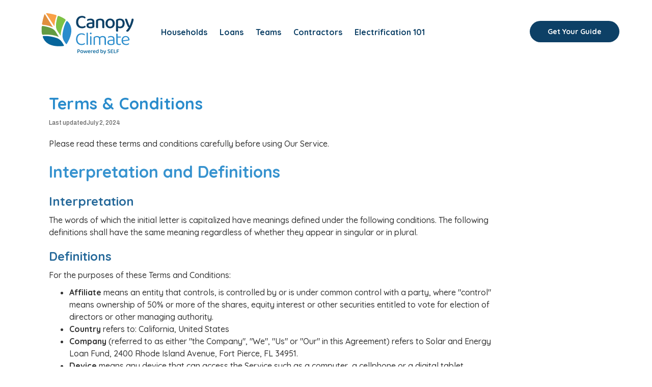

--- FILE ---
content_type: text/html
request_url: https://canopyclimate.com/footer/terms
body_size: 7088
content:
<!DOCTYPE html><!-- This site was created in Webflow. https://webflow.com --><!-- Last Published: Tue Dec 16 2025 17:12:37 GMT+0000 (Coordinated Universal Time) --><html data-wf-domain="canopyclimate.com" data-wf-page="6403ed40fecdef712405e978" data-wf-site="633b139cef0513b41057a10a" lang="en" data-wf-collection="6403ed40fecdefaaec05e96d" data-wf-item-slug="terms"><head><meta charset="utf-8"/><title>Terms &amp; Conditions</title><meta content="Terms &amp; Conditions" property="og:title"/><meta content="Terms &amp; Conditions" property="twitter:title"/><meta content="width=device-width, initial-scale=1" name="viewport"/><meta content="Webflow" name="generator"/><link href="https://cdn.prod.website-files.com/633b139cef0513b41057a10a/css/canopyclimate.webflow.shared.5c6666569.css" rel="stylesheet" type="text/css"/><link href="https://fonts.googleapis.com" rel="preconnect"/><link href="https://fonts.gstatic.com" rel="preconnect" crossorigin="anonymous"/><script src="https://ajax.googleapis.com/ajax/libs/webfont/1.6.26/webfont.js" type="text/javascript"></script><script type="text/javascript">WebFont.load({  google: {    families: ["Archivo:regular,500,600,700,800,900,100italic,200italic,italic,500italic,600italic,700italic,800italic,900italic","Quicksand:300,regular,500,600,700:latin,latin-ext,vietnamese"]  }});</script><script type="text/javascript">!function(o,c){var n=c.documentElement,t=" w-mod-";n.className+=t+"js",("ontouchstart"in o||o.DocumentTouch&&c instanceof DocumentTouch)&&(n.className+=t+"touch")}(window,document);</script><link href="https://cdn.prod.website-files.com/633b139cef0513b41057a10a/67b372801f016b9f1862c6f2_canopy_favicon.png" rel="shortcut icon" type="image/x-icon"/><link href="https://cdn.prod.website-files.com/633b139cef0513b41057a10a/67b3781a1c74dc506a914188_canopy_favicon_256px.png" rel="apple-touch-icon"/><script async="" src="https://www.googletagmanager.com/gtag/js?id=G-72JYLVS7Q0"></script><script type="text/javascript">window.dataLayer = window.dataLayer || [];function gtag(){dataLayer.push(arguments);}gtag('js', new Date());gtag('config', 'G-72JYLVS7Q0', {'anonymize_ip': false});</script> <style> 
   body {
    font-family: "Quicksand", serif !important;
    font-optical-sizing: auto;
    font-weight: 500  !important;;
    font-style: normal  !important;;
    font-size: clamp( 14px, 1.25vw, 24px) !important;
    line-height: 1.5;
   }
   
   a, .blogbody a, .blogbody a:hover {
      color: var(--logo-green);
   }

   .h1, .h2, .h3, .h4, .h5, .h6, .p {
    font-family: "Quicksand", serif !important;
    font-optical-sizing: auto;
    font-weight: 700  !important;
    font-style: bold  !important;
    line-height: 1.3;
  }
   
   h1, h2 {
     line-height: 1.45;
   }
  
  h1, h2, h3, h4, h5, h6, p {
    font-family: "Quicksand", serif !important;
  }
  
  .p {
    font-weight: 500 !important;
    font-style: normal !important;
    font-size: clamp( 14px, 1.25vw, 24px) !important;
    line-height: 1.6 !important;
  }
  .h1 {
    font-size: clamp(24px, 4vw, 78px) !important;
    line-height: 1.17 !important;
  }
  .h2 {
  	font-size: clamp(24px, 2.8vw, 56px) !important;
  }
  .h3 {
    font-size: clamp(24px, 2.1vw, 40px) !important;
  }
  .h4 {
    font-size: clamp(17px, 1.66vw, 32px) !important;
    font-weight: 600 !important;
  }
  .h5 {
    font-size: clamp(15px, 1.66vw, 28px) !important;
  }
  .h6 {
  	font-size: clamp(12px, 1.25vw, 24px) !important;
  	font-weight: 700 !important;
  }
  .md-text {
    font-size: clamp(11px, 1.1vw, 21px) !important;
  }
  .w-tab-link .tabs, .w--current .tabs {
    font-size: clamp(18px, 1.49vw, 30px) !important;
	}
  .w-tab-link:hover .tabs, .w--current .tabs {    
  	font-size: clamp(18px, 1.49vw, 30px) !important;
		color: #F9A046 !important;
	}
  .nav-link-text {
    font-size: clamp( 16px, 1.1vw, 21px) !important;
  }
  .badge, .renter-owner-tag, .renter-owner-tag-2  {
    font-size: clamp( 8px, 0.85vw, 16px) !important;
    font-weight: 500;
  }
  .button-pill-light,
  .button-pill-dark  {
    font-size: clamp(14px, 1.10vw, 24px) !important;
    font-weight: 600;
  }
  .tabs-content h1 {
     padding-top: 0.5rem;
   }
  .div-block-105 {
    box-shadow: 2px -2px 10px rgba(0, 0, 0, 0.15);
    margin: 0.15rem;
  }
   
   .gw-orange-fw-cta {
    background: var(--_colors-gw---orange);
   }
   
  .read-link .check-mark-visited {
    width: 0;
    height: 0;
  }
  
  .read-link:visited .check-mark-visited {
    width: 24px;
    height: 24px;
  }

  .careersbody p {margin-bottom: 30px;}
  .blogbody p {margin-bottom: 40px;}
  .blogbody a {font-weight:bold;color:#0043FF;text-decoration:none;}
  .blogbody a:hover {font-weight:bold;color:#0043FF;text-decoration:underline}
  .blogbody a:visited {font-weight:bold;color:#7000FF;}
  .blogbody h1 {font-family: "Quicksand", serif; font-size: 48px;line-height: 120%;margin-bottom: 15px;}
  .blogbody h2 {font-family: "Quicksand", serif; font-size: 42px;line-height: 120%;margin-bottom: 15px;}
  .blogbody h3 {font-family: "Quicksand", serif; font-size: 32px;line-height: 120%;margin-bottom: 15px;}
  .blogbody h4 {font-family: "Quicksand", serif; font-size: 24px;line-height: 120%;margin-bottom: 15px;}
  .blogbody li {margin-bottom: 20px;}
</style>

<script>
window.addEventListener('load', (event) => {
  var  signInApp = document.getElementById("sign-in-app");
  if (window.location.toString().includes("webflow.io")) {
    if ( signInApp ) {
       signInApp.href = "https://app.dev-canopyclimate.com/login";
    }
  }
  else {
    if ( signInApp ) {
       signInApp.href = "https://app.canopyclimate.com/login";
    } 
  }
});
</script><style>
h2 {
	color: var(--_colors-gw---blue-medium) !important;
}
h3 {
  color: #26699a;
}
</style></head><body><div data-animation="default" data-collapse="medium" data-duration="400" data-easing="ease" data-easing2="ease" data-doc-height="1" role="banner" class="gw-resp-navbar w-nav"><div class="gw-resp-navbar__container w-container"><div class="div-block-126"><a href="/" class="gw-resp-navbar__brand w-inline-block"><img loading="lazy" src="https://cdn.prod.website-files.com/633b139cef0513b41057a10a/688a38be96dc833141d301af_cc_color.svg" alt="" class="canopy-logo image-62 image-63 image-64"/></a><nav role="navigation" class="gw-resp-navbar__nav_menu w-nav-menu"><a href="/for-homeowners" class="gw-resp-navbar__nav_menu__link nav-link-text w-nav-link">Households</a><a href="https://solarenergyloanfund.org/get-started/" target="_blank" class="gw-resp-navbar__nav_menu__link nav-link-text w-nav-link">Loans </a><a href="/for-teams-and-companies" class="gw-resp-navbar__nav_menu__link nav-link-text w-nav-link">Teams</a><a href="https://solarenergyloanfund.org/find-a-contractor/" target="_blank" class="gw-resp-navbar__nav_menu__link nav-link-text w-nav-link">Contractors</a><a href="/electrification-101" class="gw-resp-navbar__nav_menu__link nav-link-text w-nav-link">Electrification 101</a><a href="https://app.canopyclimate.com" target="_blank" class="gw-resp-navbar__nav_menu__link nav-link-text nav-link-text-no-border w-nav-link">Get Started</a></nav><div class="menu-button-10 w-nav-button"><div class="icon-3 w-icon-nav-menu"></div></div></div><div class="buttons-container gw-resp-navbar__buttons"><a href="https://app.canopyclimate.com" class="button-pill-light nav-menu-btn md-text nav-link-text button-pill-dark w-button">Get Your Guide</a></div></div></div><div class="section-17"><div class="div-block-38"><h1 class="heading-30">Terms &amp; Conditions</h1><div class="div-block-46"><div class="text-block-12">Last updated</div><div class="text-block-13">July 2, 2024</div></div><div class="rich-text-block-2 w-richtext"><p>Please read these terms and conditions carefully before using Our Service.</p><h2>Interpretation and Definitions</h2><h3>Interpretation</h3><p>The words of which the initial letter is capitalized have meanings defined under the following conditions. The following definitions shall have the same meaning regardless of whether they appear in singular or in plural.</p><h3>Definitions</h3><p>For the purposes of these Terms and Conditions:</p><ul role="list"><li><strong>Affiliate</strong> means an entity that controls, is controlled by or is under common control with a party, where &quot;control&quot; means ownership of 50% or more of the shares, equity interest or other securities entitled to vote for election of directors or other managing authority.</li><li><strong>Country</strong> refers to: California, United States</li><li><strong>Company</strong> (referred to as either &quot;the Company&quot;, &quot;We&quot;, &quot;Us&quot; or &quot;Our&quot; in this Agreement) refers to Solar and Energy Loan Fund, 2400 Rhode Island Avenue, Fort Pierce, FL 34951.</li><li><strong>Device</strong> means any device that can access the Service such as a computer, a cellphone or a digital tablet.</li><li><strong>Service</strong> refers to the Website.</li><li><strong>Terms and Conditions</strong> (also referred as &quot;Terms&quot;) mean these Terms and Conditions that form the entire agreement between You and the Company regarding the use of the Service.</li><li><strong>Third-party Social Media Service</strong> means any services or content (including data, information, products or services) provided by a third-party that may be displayed, included or made available by the Service.</li><li><strong>Website</strong> refers to Canopy, accessible from https://canopyclimate.com/</li><li><strong>You</strong> means the individual accessing or using the Service, or the company, or other legal entity on behalf of which such individual is accessing or using the Service, as applicable.</li></ul><h2>Acknowledgment</h2><p>These are the Terms and Conditions governing the use of this Service and the agreement that operates between You and the Company. These Terms and Conditions set out the rights and obligations of all users regarding the use of the Service.</p><p>Your access to and use of the Service is conditioned on Your acceptance of and compliance with these Terms and Conditions. These Terms and Conditions apply to all visitors, users and others who access or use the Service.</p><p>By accessing or using the Service You agree to be bound by these Terms and Conditions. If You disagree with any part of these Terms and Conditions then You may not access the Service.</p><p>You represent that you are over the age of 18. The Company does not permit those under 18 to use the Service.</p><p>Your access to and use of the Service is also conditioned on Your acceptance of and compliance with the Privacy Policy of the Company. Our Privacy Policy describes Our policies and procedures on the collection, use and disclosure of Your personal information when You use the Application or the Website and tells You about Your privacy rights and how the law protects You. Please read Our Privacy Policy carefully before using Our Service.</p><h2>Links to Other Websites</h2><p>Our Service may contain links to third-party web sites or services that are not owned or controlled by the Company.</p><p>The Company has no control over, and assumes no responsibility for, the content, privacy policies, or practices of any third party web sites or services. You further acknowledge and agree that the Company shall not be responsible or liable, directly or indirectly, for any damage or loss caused or alleged to be caused by or in connection with the use of or reliance on any such content, goods or services available on or through any such web sites or services.</p><p>We strongly advise You to read the terms and conditions and privacy policies of any third-party web sites or services that You visit.</p><h2>Termination</h2><p>We may terminate or suspend Your access immediately, without prior notice or liability, for any reason whatsoever, including without limitation if You breach these Terms and Conditions.</p><p>Upon termination, Your right to use the Service will cease immediately.</p><h2>Limitation of Liability</h2><p>Notwithstanding any damages that You might incur, the entire liability of the Company and any of its suppliers under any provision of this Terms and Your exclusive remedy for all of the foregoing shall be limited to $10 USD.</p><p>To the maximum extent permitted by applicable law, in no event shall the Company or its suppliers be liable for any special, incidental, indirect, or consequential damages whatsoever (including, but not limited to, damages for loss of profits, loss of data or other information, for business interruption, for personal injury, loss of privacy arising out of or in any way related to the use of or inability to use the Service, third-party software and/or third-party hardware used with the Service, or otherwise in connection with any provision of this Terms), even if the Company or any supplier has been advised of the possibility of such damages and even if the remedy fails of its essential purpose.</p><p>Some states do not allow the exclusion of implied warranties or limitation of liability for incidental or consequential damages, which means that some of the above limitations may not apply. In these states, each party&#x27;s liability will be limited to the greatest extent permitted by law.</p><h2>&quot;AS IS&quot; and &quot;AS AVAILABLE&quot; Disclaimer</h2><p>The Service is provided to You &quot;AS IS&quot; and &quot;AS AVAILABLE&quot; and with all faults and defects without warranty of any kind. To the maximum extent permitted under applicable law, the Company, on its own behalf and on behalf of its Affiliates and its and their respective licensors and service providers, expressly disclaims all warranties, whether express, implied, statutory or otherwise, with respect to the Service, including all implied warranties of merchantability, fitness for a particular purpose, title and non-infringement, and warranties that may arise out of course of dealing, course of performance, usage or trade practice. Without limitation to the foregoing, the Company provides no warranty or undertaking, and makes no representation of any kind that the Service will meet Your requirements, achieve any intended results, be compatible or work with any other software, applications, systems or services, operate without interruption, meet any performance or reliability standards or be error free or that any errors or defects can or will be corrected.</p><p>Without limiting the foregoing, neither the Company nor any of the company&#x27;s provider makes any representation or warranty of any kind, express or implied: (i) as to the operation or availability of the Service, or the information, content, and materials or products included thereon; (ii) that the Service will be uninterrupted or error-free; (iii) as to the accuracy, reliability, or currency of any information or content provided through the Service; or (iv) that the Service, its servers, the content, or e-mails sent from or on behalf of the Company are free of viruses, scripts, trojan horses, worms, malware, timebombs or other harmful components.</p><p>Some jurisdictions do not allow the exclusion of certain types of warranties or limitations on applicable statutory rights of a consumer, so some or all of the above exclusions and limitations may not apply to You. But in such a case the exclusions and limitations set forth in this section shall be applied to the greatest extent enforceable under applicable law.</p><h2>Governing Law</h2><p>The laws of the Country, excluding its conflicts of law rules, shall govern this Terms and Your use of the Service. Your use of the Application may also be subject to other local, state, national, or international laws.</p><h2>Disputes Resolution</h2><p>If You have any concern or dispute about the Service, You agree to first try to resolve the dispute informally by contacting the Company.</p><h2>For European Union (EU) Users</h2><p>If You are a European Union consumer, you will benefit from any mandatory provisions of the law of the country in which you are resident in.</p><h2>United States Legal Compliance</h2><p>You represent and warrant that (i) You are not located in a country that is subject to the United States government embargo, or that has been designated by the United States government as a &quot;terrorist supporting&quot; country, and (ii) You are not listed on any United States government list of prohibited or restricted parties.</p><h2>Severability and Waiver</h2><h3>Severability</h3><p>If any provision of these Terms is held to be unenforceable or invalid, such provision will be changed and interpreted to accomplish the objectives of such provision to the greatest extent possible under applicable law and the remaining provisions will continue in full force and effect.</p><h3>Waiver</h3><p>Except as provided herein, the failure to exercise a right or to require performance of an obligation under these Terms shall not effect a party&#x27;s ability to exercise such right or require such performance at any time thereafter nor shall the waiver of a breach constitute a waiver of any subsequent breach.</p><h2>Translation Interpretation</h2><p>These Terms and Conditions may have been translated if We have made them available to You on our Service. You agree that the original English text shall prevail in the case of a dispute.</p><h2>Changes to These Terms and Conditions</h2><p>We reserve the right, at Our sole discretion, to modify or replace these Terms at any time. If a revision is material We will make reasonable efforts to provide at least 30 days&#x27; notice prior to any new terms taking effect. What constitutes a material change will be determined at Our sole discretion.</p><p>By continuing to access or use Our Service after those revisions become effective, You agree to be bound by the revised terms. If You do not agree to the new terms, in whole or in part, please stop using the website and the Service.</p><h2>Contact Us</h2><p>If you have any questions about these Terms and Conditions, You can contact us by email: <a href="http://info@solarenergyloanfund.org">info@solarenergyloanfund.org.</a></p></div></div><div class="footer-container-stuff-copy-copy"><div class="links-copy"><a href="/" class="w-inline-block"><img src="https://cdn.prod.website-files.com/633b139cef0513b41057a10a/688a38be96dc833141d301af_cc_color.svg" loading="lazy" alt="" class="canopy-logo image-62 image-63 image-64"/></a><ul role="list" class="navigation-links-copy"><li class="list-item"><a href="/footer/privacy-policy" class="link-3">Privacy</a></li><li><a href="/footer/terms" aria-current="page" class="link-2 w--current">Terms</a></li><li><a href="/blog" class="link-2">Blog</a></li><li><a href="/about-canopy" class="link-2">About</a></li></ul><p class="paragraph-3">© 2025 Solar and Energy Loan Fund.</p></div></div></div><script src="https://d3e54v103j8qbb.cloudfront.net/js/jquery-3.5.1.min.dc5e7f18c8.js?site=633b139cef0513b41057a10a" type="text/javascript" integrity="sha256-9/aliU8dGd2tb6OSsuzixeV4y/faTqgFtohetphbbj0=" crossorigin="anonymous"></script><script src="https://cdn.prod.website-files.com/633b139cef0513b41057a10a/js/webflow.schunk.279643b0b881c210.js" type="text/javascript"></script><script src="https://cdn.prod.website-files.com/633b139cef0513b41057a10a/js/webflow.a9ba356d.d790faab5eca85f2.js" type="text/javascript"></script></body></html>

--- FILE ---
content_type: text/css
request_url: https://cdn.prod.website-files.com/633b139cef0513b41057a10a/css/canopyclimate.webflow.shared.5c6666569.css
body_size: 74900
content:
html {
  -webkit-text-size-adjust: 100%;
  -ms-text-size-adjust: 100%;
  font-family: sans-serif;
}

body {
  margin: 0;
}

article, aside, details, figcaption, figure, footer, header, hgroup, main, menu, nav, section, summary {
  display: block;
}

audio, canvas, progress, video {
  vertical-align: baseline;
  display: inline-block;
}

audio:not([controls]) {
  height: 0;
  display: none;
}

[hidden], template {
  display: none;
}

a {
  background-color: #0000;
}

a:active, a:hover {
  outline: 0;
}

abbr[title] {
  border-bottom: 1px dotted;
}

b, strong {
  font-weight: bold;
}

dfn {
  font-style: italic;
}

h1 {
  margin: .67em 0;
  font-size: 2em;
}

mark {
  color: #000;
  background: #ff0;
}

small {
  font-size: 80%;
}

sub, sup {
  vertical-align: baseline;
  font-size: 75%;
  line-height: 0;
  position: relative;
}

sup {
  top: -.5em;
}

sub {
  bottom: -.25em;
}

img {
  border: 0;
}

svg:not(:root) {
  overflow: hidden;
}

hr {
  box-sizing: content-box;
  height: 0;
}

pre {
  overflow: auto;
}

code, kbd, pre, samp {
  font-family: monospace;
  font-size: 1em;
}

button, input, optgroup, select, textarea {
  color: inherit;
  font: inherit;
  margin: 0;
}

button {
  overflow: visible;
}

button, select {
  text-transform: none;
}

button, html input[type="button"], input[type="reset"] {
  -webkit-appearance: button;
  cursor: pointer;
}

button[disabled], html input[disabled] {
  cursor: default;
}

button::-moz-focus-inner, input::-moz-focus-inner {
  border: 0;
  padding: 0;
}

input {
  line-height: normal;
}

input[type="checkbox"], input[type="radio"] {
  box-sizing: border-box;
  padding: 0;
}

input[type="number"]::-webkit-inner-spin-button, input[type="number"]::-webkit-outer-spin-button {
  height: auto;
}

input[type="search"] {
  -webkit-appearance: none;
}

input[type="search"]::-webkit-search-cancel-button, input[type="search"]::-webkit-search-decoration {
  -webkit-appearance: none;
}

legend {
  border: 0;
  padding: 0;
}

textarea {
  overflow: auto;
}

optgroup {
  font-weight: bold;
}

table {
  border-collapse: collapse;
  border-spacing: 0;
}

td, th {
  padding: 0;
}

@font-face {
  font-family: webflow-icons;
  src: url("[data-uri]") format("truetype");
  font-weight: normal;
  font-style: normal;
}

[class^="w-icon-"], [class*=" w-icon-"] {
  speak: none;
  font-variant: normal;
  text-transform: none;
  -webkit-font-smoothing: antialiased;
  -moz-osx-font-smoothing: grayscale;
  font-style: normal;
  font-weight: normal;
  line-height: 1;
  font-family: webflow-icons !important;
}

.w-icon-slider-right:before {
  content: "";
}

.w-icon-slider-left:before {
  content: "";
}

.w-icon-nav-menu:before {
  content: "";
}

.w-icon-arrow-down:before, .w-icon-dropdown-toggle:before {
  content: "";
}

.w-icon-file-upload-remove:before {
  content: "";
}

.w-icon-file-upload-icon:before {
  content: "";
}

* {
  box-sizing: border-box;
}

html {
  height: 100%;
}

body {
  color: #333;
  background-color: #fff;
  min-height: 100%;
  margin: 0;
  font-family: Arial, sans-serif;
  font-size: 14px;
  line-height: 20px;
}

img {
  vertical-align: middle;
  max-width: 100%;
  display: inline-block;
}

html.w-mod-touch * {
  background-attachment: scroll !important;
}

.w-block {
  display: block;
}

.w-inline-block {
  max-width: 100%;
  display: inline-block;
}

.w-clearfix:before, .w-clearfix:after {
  content: " ";
  grid-area: 1 / 1 / 2 / 2;
  display: table;
}

.w-clearfix:after {
  clear: both;
}

.w-hidden {
  display: none;
}

.w-button {
  color: #fff;
  line-height: inherit;
  cursor: pointer;
  background-color: #3898ec;
  border: 0;
  border-radius: 0;
  padding: 9px 15px;
  text-decoration: none;
  display: inline-block;
}

input.w-button {
  -webkit-appearance: button;
}

html[data-w-dynpage] [data-w-cloak] {
  color: #0000 !important;
}

.w-code-block {
  margin: unset;
}

pre.w-code-block code {
  all: inherit;
}

.w-optimization {
  display: contents;
}

.w-webflow-badge, .w-webflow-badge > img {
  box-sizing: unset;
  width: unset;
  height: unset;
  max-height: unset;
  max-width: unset;
  min-height: unset;
  min-width: unset;
  margin: unset;
  padding: unset;
  float: unset;
  clear: unset;
  border: unset;
  border-radius: unset;
  background: unset;
  background-image: unset;
  background-position: unset;
  background-size: unset;
  background-repeat: unset;
  background-origin: unset;
  background-clip: unset;
  background-attachment: unset;
  background-color: unset;
  box-shadow: unset;
  transform: unset;
  direction: unset;
  font-family: unset;
  font-weight: unset;
  color: unset;
  font-size: unset;
  line-height: unset;
  font-style: unset;
  font-variant: unset;
  text-align: unset;
  letter-spacing: unset;
  -webkit-text-decoration: unset;
  text-decoration: unset;
  text-indent: unset;
  text-transform: unset;
  list-style-type: unset;
  text-shadow: unset;
  vertical-align: unset;
  cursor: unset;
  white-space: unset;
  word-break: unset;
  word-spacing: unset;
  word-wrap: unset;
  transition: unset;
}

.w-webflow-badge {
  white-space: nowrap;
  cursor: pointer;
  box-shadow: 0 0 0 1px #0000001a, 0 1px 3px #0000001a;
  visibility: visible !important;
  opacity: 1 !important;
  z-index: 2147483647 !important;
  color: #aaadb0 !important;
  overflow: unset !important;
  background-color: #fff !important;
  border-radius: 3px !important;
  width: auto !important;
  height: auto !important;
  margin: 0 !important;
  padding: 6px !important;
  font-size: 12px !important;
  line-height: 14px !important;
  text-decoration: none !important;
  display: inline-block !important;
  position: fixed !important;
  inset: auto 12px 12px auto !important;
  transform: none !important;
}

.w-webflow-badge > img {
  position: unset;
  visibility: unset !important;
  opacity: 1 !important;
  vertical-align: middle !important;
  display: inline-block !important;
}

h1, h2, h3, h4, h5, h6 {
  margin-bottom: 10px;
  font-weight: bold;
}

h1 {
  margin-top: 20px;
  font-size: 38px;
  line-height: 44px;
}

h2 {
  margin-top: 20px;
  font-size: 32px;
  line-height: 36px;
}

h3 {
  margin-top: 20px;
  font-size: 24px;
  line-height: 30px;
}

h4 {
  margin-top: 10px;
  font-size: 18px;
  line-height: 24px;
}

h5 {
  margin-top: 10px;
  font-size: 14px;
  line-height: 20px;
}

h6 {
  margin-top: 10px;
  font-size: 12px;
  line-height: 18px;
}

p {
  margin-top: 0;
  margin-bottom: 10px;
}

blockquote {
  border-left: 5px solid #e2e2e2;
  margin: 0 0 10px;
  padding: 10px 20px;
  font-size: 18px;
  line-height: 22px;
}

figure {
  margin: 0 0 10px;
}

figcaption {
  text-align: center;
  margin-top: 5px;
}

ul, ol {
  margin-top: 0;
  margin-bottom: 10px;
  padding-left: 40px;
}

.w-list-unstyled {
  padding-left: 0;
  list-style: none;
}

.w-embed:before, .w-embed:after {
  content: " ";
  grid-area: 1 / 1 / 2 / 2;
  display: table;
}

.w-embed:after {
  clear: both;
}

.w-video {
  width: 100%;
  padding: 0;
  position: relative;
}

.w-video iframe, .w-video object, .w-video embed {
  border: none;
  width: 100%;
  height: 100%;
  position: absolute;
  top: 0;
  left: 0;
}

fieldset {
  border: 0;
  margin: 0;
  padding: 0;
}

button, [type="button"], [type="reset"] {
  cursor: pointer;
  -webkit-appearance: button;
  border: 0;
}

.w-form {
  margin: 0 0 15px;
}

.w-form-done {
  text-align: center;
  background-color: #ddd;
  padding: 20px;
  display: none;
}

.w-form-fail {
  background-color: #ffdede;
  margin-top: 10px;
  padding: 10px;
  display: none;
}

label {
  margin-bottom: 5px;
  font-weight: bold;
  display: block;
}

.w-input, .w-select {
  color: #333;
  vertical-align: middle;
  background-color: #fff;
  border: 1px solid #ccc;
  width: 100%;
  height: 38px;
  margin-bottom: 10px;
  padding: 8px 12px;
  font-size: 14px;
  line-height: 1.42857;
  display: block;
}

.w-input::placeholder, .w-select::placeholder {
  color: #999;
}

.w-input:focus, .w-select:focus {
  border-color: #3898ec;
  outline: 0;
}

.w-input[disabled], .w-select[disabled], .w-input[readonly], .w-select[readonly], fieldset[disabled] .w-input, fieldset[disabled] .w-select {
  cursor: not-allowed;
}

.w-input[disabled]:not(.w-input-disabled), .w-select[disabled]:not(.w-input-disabled), .w-input[readonly], .w-select[readonly], fieldset[disabled]:not(.w-input-disabled) .w-input, fieldset[disabled]:not(.w-input-disabled) .w-select {
  background-color: #eee;
}

textarea.w-input, textarea.w-select {
  height: auto;
}

.w-select {
  background-color: #f3f3f3;
}

.w-select[multiple] {
  height: auto;
}

.w-form-label {
  cursor: pointer;
  margin-bottom: 0;
  font-weight: normal;
  display: inline-block;
}

.w-radio {
  margin-bottom: 5px;
  padding-left: 20px;
  display: block;
}

.w-radio:before, .w-radio:after {
  content: " ";
  grid-area: 1 / 1 / 2 / 2;
  display: table;
}

.w-radio:after {
  clear: both;
}

.w-radio-input {
  float: left;
  margin: 3px 0 0 -20px;
  line-height: normal;
}

.w-file-upload {
  margin-bottom: 10px;
  display: block;
}

.w-file-upload-input {
  opacity: 0;
  z-index: -100;
  width: .1px;
  height: .1px;
  position: absolute;
  overflow: hidden;
}

.w-file-upload-default, .w-file-upload-uploading, .w-file-upload-success {
  color: #333;
  display: inline-block;
}

.w-file-upload-error {
  margin-top: 10px;
  display: block;
}

.w-file-upload-default.w-hidden, .w-file-upload-uploading.w-hidden, .w-file-upload-error.w-hidden, .w-file-upload-success.w-hidden {
  display: none;
}

.w-file-upload-uploading-btn {
  cursor: pointer;
  background-color: #fafafa;
  border: 1px solid #ccc;
  margin: 0;
  padding: 8px 12px;
  font-size: 14px;
  font-weight: normal;
  display: flex;
}

.w-file-upload-file {
  background-color: #fafafa;
  border: 1px solid #ccc;
  flex-grow: 1;
  justify-content: space-between;
  margin: 0;
  padding: 8px 9px 8px 11px;
  display: flex;
}

.w-file-upload-file-name {
  font-size: 14px;
  font-weight: normal;
  display: block;
}

.w-file-remove-link {
  cursor: pointer;
  width: auto;
  height: auto;
  margin-top: 3px;
  margin-left: 10px;
  padding: 3px;
  display: block;
}

.w-icon-file-upload-remove {
  margin: auto;
  font-size: 10px;
}

.w-file-upload-error-msg {
  color: #ea384c;
  padding: 2px 0;
  display: inline-block;
}

.w-file-upload-info {
  padding: 0 12px;
  line-height: 38px;
  display: inline-block;
}

.w-file-upload-label {
  cursor: pointer;
  background-color: #fafafa;
  border: 1px solid #ccc;
  margin: 0;
  padding: 8px 12px;
  font-size: 14px;
  font-weight: normal;
  display: inline-block;
}

.w-icon-file-upload-icon, .w-icon-file-upload-uploading {
  width: 20px;
  margin-right: 8px;
  display: inline-block;
}

.w-icon-file-upload-uploading {
  height: 20px;
}

.w-container {
  max-width: 940px;
  margin-left: auto;
  margin-right: auto;
}

.w-container:before, .w-container:after {
  content: " ";
  grid-area: 1 / 1 / 2 / 2;
  display: table;
}

.w-container:after {
  clear: both;
}

.w-container .w-row {
  margin-left: -10px;
  margin-right: -10px;
}

.w-row:before, .w-row:after {
  content: " ";
  grid-area: 1 / 1 / 2 / 2;
  display: table;
}

.w-row:after {
  clear: both;
}

.w-row .w-row {
  margin-left: 0;
  margin-right: 0;
}

.w-col {
  float: left;
  width: 100%;
  min-height: 1px;
  padding-left: 10px;
  padding-right: 10px;
  position: relative;
}

.w-col .w-col {
  padding-left: 0;
  padding-right: 0;
}

.w-col-1 {
  width: 8.33333%;
}

.w-col-2 {
  width: 16.6667%;
}

.w-col-3 {
  width: 25%;
}

.w-col-4 {
  width: 33.3333%;
}

.w-col-5 {
  width: 41.6667%;
}

.w-col-6 {
  width: 50%;
}

.w-col-7 {
  width: 58.3333%;
}

.w-col-8 {
  width: 66.6667%;
}

.w-col-9 {
  width: 75%;
}

.w-col-10 {
  width: 83.3333%;
}

.w-col-11 {
  width: 91.6667%;
}

.w-col-12 {
  width: 100%;
}

.w-hidden-main {
  display: none !important;
}

@media screen and (max-width: 991px) {
  .w-container {
    max-width: 728px;
  }

  .w-hidden-main {
    display: inherit !important;
  }

  .w-hidden-medium {
    display: none !important;
  }

  .w-col-medium-1 {
    width: 8.33333%;
  }

  .w-col-medium-2 {
    width: 16.6667%;
  }

  .w-col-medium-3 {
    width: 25%;
  }

  .w-col-medium-4 {
    width: 33.3333%;
  }

  .w-col-medium-5 {
    width: 41.6667%;
  }

  .w-col-medium-6 {
    width: 50%;
  }

  .w-col-medium-7 {
    width: 58.3333%;
  }

  .w-col-medium-8 {
    width: 66.6667%;
  }

  .w-col-medium-9 {
    width: 75%;
  }

  .w-col-medium-10 {
    width: 83.3333%;
  }

  .w-col-medium-11 {
    width: 91.6667%;
  }

  .w-col-medium-12 {
    width: 100%;
  }

  .w-col-stack {
    width: 100%;
    left: auto;
    right: auto;
  }
}

@media screen and (max-width: 767px) {
  .w-hidden-main, .w-hidden-medium {
    display: inherit !important;
  }

  .w-hidden-small {
    display: none !important;
  }

  .w-row, .w-container .w-row {
    margin-left: 0;
    margin-right: 0;
  }

  .w-col {
    width: 100%;
    left: auto;
    right: auto;
  }

  .w-col-small-1 {
    width: 8.33333%;
  }

  .w-col-small-2 {
    width: 16.6667%;
  }

  .w-col-small-3 {
    width: 25%;
  }

  .w-col-small-4 {
    width: 33.3333%;
  }

  .w-col-small-5 {
    width: 41.6667%;
  }

  .w-col-small-6 {
    width: 50%;
  }

  .w-col-small-7 {
    width: 58.3333%;
  }

  .w-col-small-8 {
    width: 66.6667%;
  }

  .w-col-small-9 {
    width: 75%;
  }

  .w-col-small-10 {
    width: 83.3333%;
  }

  .w-col-small-11 {
    width: 91.6667%;
  }

  .w-col-small-12 {
    width: 100%;
  }
}

@media screen and (max-width: 479px) {
  .w-container {
    max-width: none;
  }

  .w-hidden-main, .w-hidden-medium, .w-hidden-small {
    display: inherit !important;
  }

  .w-hidden-tiny {
    display: none !important;
  }

  .w-col {
    width: 100%;
  }

  .w-col-tiny-1 {
    width: 8.33333%;
  }

  .w-col-tiny-2 {
    width: 16.6667%;
  }

  .w-col-tiny-3 {
    width: 25%;
  }

  .w-col-tiny-4 {
    width: 33.3333%;
  }

  .w-col-tiny-5 {
    width: 41.6667%;
  }

  .w-col-tiny-6 {
    width: 50%;
  }

  .w-col-tiny-7 {
    width: 58.3333%;
  }

  .w-col-tiny-8 {
    width: 66.6667%;
  }

  .w-col-tiny-9 {
    width: 75%;
  }

  .w-col-tiny-10 {
    width: 83.3333%;
  }

  .w-col-tiny-11 {
    width: 91.6667%;
  }

  .w-col-tiny-12 {
    width: 100%;
  }
}

.w-widget {
  position: relative;
}

.w-widget-map {
  width: 100%;
  height: 400px;
}

.w-widget-map label {
  width: auto;
  display: inline;
}

.w-widget-map img {
  max-width: inherit;
}

.w-widget-map .gm-style-iw {
  text-align: center;
}

.w-widget-map .gm-style-iw > button {
  display: none !important;
}

.w-widget-twitter {
  overflow: hidden;
}

.w-widget-twitter-count-shim {
  vertical-align: top;
  text-align: center;
  background: #fff;
  border: 1px solid #758696;
  border-radius: 3px;
  width: 28px;
  height: 20px;
  display: inline-block;
  position: relative;
}

.w-widget-twitter-count-shim * {
  pointer-events: none;
  -webkit-user-select: none;
  user-select: none;
}

.w-widget-twitter-count-shim .w-widget-twitter-count-inner {
  text-align: center;
  color: #999;
  font-family: serif;
  font-size: 15px;
  line-height: 12px;
  position: relative;
}

.w-widget-twitter-count-shim .w-widget-twitter-count-clear {
  display: block;
  position: relative;
}

.w-widget-twitter-count-shim.w--large {
  width: 36px;
  height: 28px;
}

.w-widget-twitter-count-shim.w--large .w-widget-twitter-count-inner {
  font-size: 18px;
  line-height: 18px;
}

.w-widget-twitter-count-shim:not(.w--vertical) {
  margin-left: 5px;
  margin-right: 8px;
}

.w-widget-twitter-count-shim:not(.w--vertical).w--large {
  margin-left: 6px;
}

.w-widget-twitter-count-shim:not(.w--vertical):before, .w-widget-twitter-count-shim:not(.w--vertical):after {
  content: " ";
  pointer-events: none;
  border: solid #0000;
  width: 0;
  height: 0;
  position: absolute;
  top: 50%;
  left: 0;
}

.w-widget-twitter-count-shim:not(.w--vertical):before {
  border-width: 4px;
  border-color: #75869600 #5d6c7b #75869600 #75869600;
  margin-top: -4px;
  margin-left: -9px;
}

.w-widget-twitter-count-shim:not(.w--vertical).w--large:before {
  border-width: 5px;
  margin-top: -5px;
  margin-left: -10px;
}

.w-widget-twitter-count-shim:not(.w--vertical):after {
  border-width: 4px;
  border-color: #fff0 #fff #fff0 #fff0;
  margin-top: -4px;
  margin-left: -8px;
}

.w-widget-twitter-count-shim:not(.w--vertical).w--large:after {
  border-width: 5px;
  margin-top: -5px;
  margin-left: -9px;
}

.w-widget-twitter-count-shim.w--vertical {
  width: 61px;
  height: 33px;
  margin-bottom: 8px;
}

.w-widget-twitter-count-shim.w--vertical:before, .w-widget-twitter-count-shim.w--vertical:after {
  content: " ";
  pointer-events: none;
  border: solid #0000;
  width: 0;
  height: 0;
  position: absolute;
  top: 100%;
  left: 50%;
}

.w-widget-twitter-count-shim.w--vertical:before {
  border-width: 5px;
  border-color: #5d6c7b #75869600 #75869600;
  margin-left: -5px;
}

.w-widget-twitter-count-shim.w--vertical:after {
  border-width: 4px;
  border-color: #fff #fff0 #fff0;
  margin-left: -4px;
}

.w-widget-twitter-count-shim.w--vertical .w-widget-twitter-count-inner {
  font-size: 18px;
  line-height: 22px;
}

.w-widget-twitter-count-shim.w--vertical.w--large {
  width: 76px;
}

.w-background-video {
  color: #fff;
  height: 500px;
  position: relative;
  overflow: hidden;
}

.w-background-video > video {
  object-fit: cover;
  z-index: -100;
  background-position: 50%;
  background-size: cover;
  width: 100%;
  height: 100%;
  margin: auto;
  position: absolute;
  inset: -100%;
}

.w-background-video > video::-webkit-media-controls-start-playback-button {
  -webkit-appearance: none;
  display: none !important;
}

.w-background-video--control {
  background-color: #0000;
  padding: 0;
  position: absolute;
  bottom: 1em;
  right: 1em;
}

.w-background-video--control > [hidden] {
  display: none !important;
}

.w-slider {
  text-align: center;
  clear: both;
  -webkit-tap-highlight-color: #0000;
  tap-highlight-color: #0000;
  background: #ddd;
  height: 300px;
  position: relative;
}

.w-slider-mask {
  z-index: 1;
  white-space: nowrap;
  height: 100%;
  display: block;
  position: relative;
  left: 0;
  right: 0;
  overflow: hidden;
}

.w-slide {
  vertical-align: top;
  white-space: normal;
  text-align: left;
  width: 100%;
  height: 100%;
  display: inline-block;
  position: relative;
}

.w-slider-nav {
  z-index: 2;
  text-align: center;
  -webkit-tap-highlight-color: #0000;
  tap-highlight-color: #0000;
  height: 40px;
  margin: auto;
  padding-top: 10px;
  position: absolute;
  inset: auto 0 0;
}

.w-slider-nav.w-round > div {
  border-radius: 100%;
}

.w-slider-nav.w-num > div {
  font-size: inherit;
  line-height: inherit;
  width: auto;
  height: auto;
  padding: .2em .5em;
}

.w-slider-nav.w-shadow > div {
  box-shadow: 0 0 3px #3336;
}

.w-slider-nav-invert {
  color: #fff;
}

.w-slider-nav-invert > div {
  background-color: #2226;
}

.w-slider-nav-invert > div.w-active {
  background-color: #222;
}

.w-slider-dot {
  cursor: pointer;
  background-color: #fff6;
  width: 1em;
  height: 1em;
  margin: 0 3px .5em;
  transition: background-color .1s, color .1s;
  display: inline-block;
  position: relative;
}

.w-slider-dot.w-active {
  background-color: #fff;
}

.w-slider-dot:focus {
  outline: none;
  box-shadow: 0 0 0 2px #fff;
}

.w-slider-dot:focus.w-active {
  box-shadow: none;
}

.w-slider-arrow-left, .w-slider-arrow-right {
  cursor: pointer;
  color: #fff;
  -webkit-tap-highlight-color: #0000;
  tap-highlight-color: #0000;
  -webkit-user-select: none;
  user-select: none;
  width: 80px;
  margin: auto;
  font-size: 40px;
  position: absolute;
  inset: 0;
  overflow: hidden;
}

.w-slider-arrow-left [class^="w-icon-"], .w-slider-arrow-right [class^="w-icon-"], .w-slider-arrow-left [class*=" w-icon-"], .w-slider-arrow-right [class*=" w-icon-"] {
  position: absolute;
}

.w-slider-arrow-left:focus, .w-slider-arrow-right:focus {
  outline: 0;
}

.w-slider-arrow-left {
  z-index: 3;
  right: auto;
}

.w-slider-arrow-right {
  z-index: 4;
  left: auto;
}

.w-icon-slider-left, .w-icon-slider-right {
  width: 1em;
  height: 1em;
  margin: auto;
  inset: 0;
}

.w-slider-aria-label {
  clip: rect(0 0 0 0);
  border: 0;
  width: 1px;
  height: 1px;
  margin: -1px;
  padding: 0;
  position: absolute;
  overflow: hidden;
}

.w-slider-force-show {
  display: block !important;
}

.w-dropdown {
  text-align: left;
  z-index: 900;
  margin-left: auto;
  margin-right: auto;
  display: inline-block;
  position: relative;
}

.w-dropdown-btn, .w-dropdown-toggle, .w-dropdown-link {
  vertical-align: top;
  color: #222;
  text-align: left;
  white-space: nowrap;
  margin-left: auto;
  margin-right: auto;
  padding: 20px;
  text-decoration: none;
  position: relative;
}

.w-dropdown-toggle {
  -webkit-user-select: none;
  user-select: none;
  cursor: pointer;
  padding-right: 40px;
  display: inline-block;
}

.w-dropdown-toggle:focus {
  outline: 0;
}

.w-icon-dropdown-toggle {
  width: 1em;
  height: 1em;
  margin: auto 20px auto auto;
  position: absolute;
  top: 0;
  bottom: 0;
  right: 0;
}

.w-dropdown-list {
  background: #ddd;
  min-width: 100%;
  display: none;
  position: absolute;
}

.w-dropdown-list.w--open {
  display: block;
}

.w-dropdown-link {
  color: #222;
  padding: 10px 20px;
  display: block;
}

.w-dropdown-link.w--current {
  color: #0082f3;
}

.w-dropdown-link:focus {
  outline: 0;
}

@media screen and (max-width: 767px) {
  .w-nav-brand {
    padding-left: 10px;
  }
}

.w-lightbox-backdrop {
  cursor: auto;
  letter-spacing: normal;
  text-indent: 0;
  text-shadow: none;
  text-transform: none;
  visibility: visible;
  white-space: normal;
  word-break: normal;
  word-spacing: normal;
  word-wrap: normal;
  color: #fff;
  text-align: center;
  z-index: 2000;
  opacity: 0;
  -webkit-user-select: none;
  -moz-user-select: none;
  -webkit-tap-highlight-color: transparent;
  background: #000000e6;
  outline: 0;
  font-family: Helvetica Neue, Helvetica, Ubuntu, Segoe UI, Verdana, sans-serif;
  font-size: 17px;
  font-style: normal;
  font-weight: 300;
  line-height: 1.2;
  list-style: disc;
  position: fixed;
  inset: 0;
  -webkit-transform: translate(0);
}

.w-lightbox-backdrop, .w-lightbox-container {
  -webkit-overflow-scrolling: touch;
  height: 100%;
  overflow: auto;
}

.w-lightbox-content {
  height: 100vh;
  position: relative;
  overflow: hidden;
}

.w-lightbox-view {
  opacity: 0;
  width: 100vw;
  height: 100vh;
  position: absolute;
}

.w-lightbox-view:before {
  content: "";
  height: 100vh;
}

.w-lightbox-group, .w-lightbox-group .w-lightbox-view, .w-lightbox-group .w-lightbox-view:before {
  height: 86vh;
}

.w-lightbox-frame, .w-lightbox-view:before {
  vertical-align: middle;
  display: inline-block;
}

.w-lightbox-figure {
  margin: 0;
  position: relative;
}

.w-lightbox-group .w-lightbox-figure {
  cursor: pointer;
}

.w-lightbox-img {
  width: auto;
  max-width: none;
  height: auto;
}

.w-lightbox-image {
  float: none;
  max-width: 100vw;
  max-height: 100vh;
  display: block;
}

.w-lightbox-group .w-lightbox-image {
  max-height: 86vh;
}

.w-lightbox-caption {
  text-align: left;
  text-overflow: ellipsis;
  white-space: nowrap;
  background: #0006;
  padding: .5em 1em;
  position: absolute;
  bottom: 0;
  left: 0;
  right: 0;
  overflow: hidden;
}

.w-lightbox-embed {
  width: 100%;
  height: 100%;
  position: absolute;
  inset: 0;
}

.w-lightbox-control {
  cursor: pointer;
  background-position: center;
  background-repeat: no-repeat;
  background-size: 24px;
  width: 4em;
  transition: all .3s;
  position: absolute;
  top: 0;
}

.w-lightbox-left {
  background-image: url("[data-uri]");
  display: none;
  bottom: 0;
  left: 0;
}

.w-lightbox-right {
  background-image: url("[data-uri]");
  display: none;
  bottom: 0;
  right: 0;
}

.w-lightbox-close {
  background-image: url("[data-uri]");
  background-size: 18px;
  height: 2.6em;
  right: 0;
}

.w-lightbox-strip {
  white-space: nowrap;
  padding: 0 1vh;
  line-height: 0;
  position: absolute;
  bottom: 0;
  left: 0;
  right: 0;
  overflow: auto hidden;
}

.w-lightbox-item {
  box-sizing: content-box;
  cursor: pointer;
  width: 10vh;
  padding: 2vh 1vh;
  display: inline-block;
  -webkit-transform: translate3d(0, 0, 0);
}

.w-lightbox-active {
  opacity: .3;
}

.w-lightbox-thumbnail {
  background: #222;
  height: 10vh;
  position: relative;
  overflow: hidden;
}

.w-lightbox-thumbnail-image {
  position: absolute;
  top: 0;
  left: 0;
}

.w-lightbox-thumbnail .w-lightbox-tall {
  width: 100%;
  top: 50%;
  transform: translate(0, -50%);
}

.w-lightbox-thumbnail .w-lightbox-wide {
  height: 100%;
  left: 50%;
  transform: translate(-50%);
}

.w-lightbox-spinner {
  box-sizing: border-box;
  border: 5px solid #0006;
  border-radius: 50%;
  width: 40px;
  height: 40px;
  margin-top: -20px;
  margin-left: -20px;
  animation: .8s linear infinite spin;
  position: absolute;
  top: 50%;
  left: 50%;
}

.w-lightbox-spinner:after {
  content: "";
  border: 3px solid #0000;
  border-bottom-color: #fff;
  border-radius: 50%;
  position: absolute;
  inset: -4px;
}

.w-lightbox-hide {
  display: none;
}

.w-lightbox-noscroll {
  overflow: hidden;
}

@media (min-width: 768px) {
  .w-lightbox-content {
    height: 96vh;
    margin-top: 2vh;
  }

  .w-lightbox-view, .w-lightbox-view:before {
    height: 96vh;
  }

  .w-lightbox-group, .w-lightbox-group .w-lightbox-view, .w-lightbox-group .w-lightbox-view:before {
    height: 84vh;
  }

  .w-lightbox-image {
    max-width: 96vw;
    max-height: 96vh;
  }

  .w-lightbox-group .w-lightbox-image {
    max-width: 82.3vw;
    max-height: 84vh;
  }

  .w-lightbox-left, .w-lightbox-right {
    opacity: .5;
    display: block;
  }

  .w-lightbox-close {
    opacity: .8;
  }

  .w-lightbox-control:hover {
    opacity: 1;
  }
}

.w-lightbox-inactive, .w-lightbox-inactive:hover {
  opacity: 0;
}

.w-richtext:before, .w-richtext:after {
  content: " ";
  grid-area: 1 / 1 / 2 / 2;
  display: table;
}

.w-richtext:after {
  clear: both;
}

.w-richtext[contenteditable="true"]:before, .w-richtext[contenteditable="true"]:after {
  white-space: initial;
}

.w-richtext ol, .w-richtext ul {
  overflow: hidden;
}

.w-richtext .w-richtext-figure-selected.w-richtext-figure-type-video div:after, .w-richtext .w-richtext-figure-selected[data-rt-type="video"] div:after, .w-richtext .w-richtext-figure-selected.w-richtext-figure-type-image div, .w-richtext .w-richtext-figure-selected[data-rt-type="image"] div {
  outline: 2px solid #2895f7;
}

.w-richtext figure.w-richtext-figure-type-video > div:after, .w-richtext figure[data-rt-type="video"] > div:after {
  content: "";
  display: none;
  position: absolute;
  inset: 0;
}

.w-richtext figure {
  max-width: 60%;
  position: relative;
}

.w-richtext figure > div:before {
  cursor: default !important;
}

.w-richtext figure img {
  width: 100%;
}

.w-richtext figure figcaption.w-richtext-figcaption-placeholder {
  opacity: .6;
}

.w-richtext figure div {
  color: #0000;
  font-size: 0;
}

.w-richtext figure.w-richtext-figure-type-image, .w-richtext figure[data-rt-type="image"] {
  display: table;
}

.w-richtext figure.w-richtext-figure-type-image > div, .w-richtext figure[data-rt-type="image"] > div {
  display: inline-block;
}

.w-richtext figure.w-richtext-figure-type-image > figcaption, .w-richtext figure[data-rt-type="image"] > figcaption {
  caption-side: bottom;
  display: table-caption;
}

.w-richtext figure.w-richtext-figure-type-video, .w-richtext figure[data-rt-type="video"] {
  width: 60%;
  height: 0;
}

.w-richtext figure.w-richtext-figure-type-video iframe, .w-richtext figure[data-rt-type="video"] iframe {
  width: 100%;
  height: 100%;
  position: absolute;
  top: 0;
  left: 0;
}

.w-richtext figure.w-richtext-figure-type-video > div, .w-richtext figure[data-rt-type="video"] > div {
  width: 100%;
}

.w-richtext figure.w-richtext-align-center {
  clear: both;
  margin-left: auto;
  margin-right: auto;
}

.w-richtext figure.w-richtext-align-center.w-richtext-figure-type-image > div, .w-richtext figure.w-richtext-align-center[data-rt-type="image"] > div {
  max-width: 100%;
}

.w-richtext figure.w-richtext-align-normal {
  clear: both;
}

.w-richtext figure.w-richtext-align-fullwidth {
  text-align: center;
  clear: both;
  width: 100%;
  max-width: 100%;
  margin-left: auto;
  margin-right: auto;
  display: block;
}

.w-richtext figure.w-richtext-align-fullwidth > div {
  padding-bottom: inherit;
  display: inline-block;
}

.w-richtext figure.w-richtext-align-fullwidth > figcaption {
  display: block;
}

.w-richtext figure.w-richtext-align-floatleft {
  float: left;
  clear: none;
  margin-right: 15px;
}

.w-richtext figure.w-richtext-align-floatright {
  float: right;
  clear: none;
  margin-left: 15px;
}

.w-nav {
  z-index: 1000;
  background: #ddd;
  position: relative;
}

.w-nav:before, .w-nav:after {
  content: " ";
  grid-area: 1 / 1 / 2 / 2;
  display: table;
}

.w-nav:after {
  clear: both;
}

.w-nav-brand {
  float: left;
  color: #333;
  text-decoration: none;
  position: relative;
}

.w-nav-link {
  vertical-align: top;
  color: #222;
  text-align: left;
  margin-left: auto;
  margin-right: auto;
  padding: 20px;
  text-decoration: none;
  display: inline-block;
  position: relative;
}

.w-nav-link.w--current {
  color: #0082f3;
}

.w-nav-menu {
  float: right;
  position: relative;
}

[data-nav-menu-open] {
  text-align: center;
  background: #c8c8c8;
  min-width: 200px;
  position: absolute;
  top: 100%;
  left: 0;
  right: 0;
  overflow: visible;
  display: block !important;
}

.w--nav-link-open {
  display: block;
  position: relative;
}

.w-nav-overlay {
  width: 100%;
  display: none;
  position: absolute;
  top: 100%;
  left: 0;
  right: 0;
  overflow: hidden;
}

.w-nav-overlay [data-nav-menu-open] {
  top: 0;
}

.w-nav[data-animation="over-left"] .w-nav-overlay {
  width: auto;
}

.w-nav[data-animation="over-left"] .w-nav-overlay, .w-nav[data-animation="over-left"] [data-nav-menu-open] {
  z-index: 1;
  top: 0;
  right: auto;
}

.w-nav[data-animation="over-right"] .w-nav-overlay {
  width: auto;
}

.w-nav[data-animation="over-right"] .w-nav-overlay, .w-nav[data-animation="over-right"] [data-nav-menu-open] {
  z-index: 1;
  top: 0;
  left: auto;
}

.w-nav-button {
  float: right;
  cursor: pointer;
  -webkit-tap-highlight-color: #0000;
  tap-highlight-color: #0000;
  -webkit-user-select: none;
  user-select: none;
  padding: 18px;
  font-size: 24px;
  display: none;
  position: relative;
}

.w-nav-button:focus {
  outline: 0;
}

.w-nav-button.w--open {
  color: #fff;
  background-color: #c8c8c8;
}

.w-nav[data-collapse="all"] .w-nav-menu {
  display: none;
}

.w-nav[data-collapse="all"] .w-nav-button, .w--nav-dropdown-open, .w--nav-dropdown-toggle-open {
  display: block;
}

.w--nav-dropdown-list-open {
  position: static;
}

@media screen and (max-width: 991px) {
  .w-nav[data-collapse="medium"] .w-nav-menu {
    display: none;
  }

  .w-nav[data-collapse="medium"] .w-nav-button {
    display: block;
  }
}

@media screen and (max-width: 767px) {
  .w-nav[data-collapse="small"] .w-nav-menu {
    display: none;
  }

  .w-nav[data-collapse="small"] .w-nav-button {
    display: block;
  }

  .w-nav-brand {
    padding-left: 10px;
  }
}

@media screen and (max-width: 479px) {
  .w-nav[data-collapse="tiny"] .w-nav-menu {
    display: none;
  }

  .w-nav[data-collapse="tiny"] .w-nav-button {
    display: block;
  }
}

.w-tabs {
  position: relative;
}

.w-tabs:before, .w-tabs:after {
  content: " ";
  grid-area: 1 / 1 / 2 / 2;
  display: table;
}

.w-tabs:after {
  clear: both;
}

.w-tab-menu {
  position: relative;
}

.w-tab-link {
  vertical-align: top;
  text-align: left;
  cursor: pointer;
  color: #222;
  background-color: #ddd;
  padding: 9px 30px;
  text-decoration: none;
  display: inline-block;
  position: relative;
}

.w-tab-link.w--current {
  background-color: #c8c8c8;
}

.w-tab-link:focus {
  outline: 0;
}

.w-tab-content {
  display: block;
  position: relative;
  overflow: hidden;
}

.w-tab-pane {
  display: none;
  position: relative;
}

.w--tab-active {
  display: block;
}

@media screen and (max-width: 479px) {
  .w-tab-link {
    display: block;
  }
}

.w-ix-emptyfix:after {
  content: "";
}

@keyframes spin {
  0% {
    transform: rotate(0);
  }

  100% {
    transform: rotate(360deg);
  }
}

.w-dyn-empty {
  background-color: #ddd;
  padding: 10px;
}

.w-dyn-hide, .w-dyn-bind-empty, .w-condition-invisible {
  display: none !important;
}

.wf-layout-layout {
  display: grid;
}

@font-face {
  font-family: Clashdisplay;
  src: url("https://cdn.prod.website-files.com/633b139cef0513b41057a10a/633b1b56864ce26a30370374_ClashDisplay-Semibold.otf") format("opentype");
  font-weight: 600;
  font-style: normal;
  font-display: swap;
}

@font-face {
  font-family: Clashdisplay;
  src: url("https://cdn.prod.website-files.com/633b139cef0513b41057a10a/633b1b6ee58f61453a844224_ClashDisplay-Medium.otf") format("opentype");
  font-weight: 500;
  font-style: normal;
  font-display: swap;
}

:root {
  --blue-electric: #0043ff;
  --_colors-gw---body-font: Quicksand, sans-serif;
  --_colors-gw---body-copy: #333;
  --logo-green: #2a8ccc;
  --blue-sky: #e3ebff;
  --blue-shadow: #0043ff4d;
  --logo-yellow: #0d4066;
  --blue-alabama: #0caae7;
  --green-alabama: #97c24e;
  --blue-steel: #21252b;
  --_colors-gw---blue-medium: #3793cf;
  --_colors-gw---logo-blue-medium: #06659b;
  --white: white;
  --_colors-gw---green-pale: white;
  --_colors-gw---blue-dark: var(--_colors-gw---logo-blue-dark);
  --gray-self: #d1d3d4;
  --_colors-gw---gray-medium: #667;
  --black: black;
  --gainsboro: #e5e5e5;
  --_colors-gw---blue-light: #d7e9f5;
  --_colors-gw---blue-pale: #f6ffff;
  --_colors-gw---logo-blue-light: #2a8ccc;
  --_colors-gw---h5: 21px;
  --_colors-gw---orange: #f9a046;
  --_colors-gw---badge: 12px;
  --_colors-gw---h2: 42px;
  --_colors-gw---button-font-size: 16px;
  --link-visited: #7000ff;
  --body-copy: #333;
  --dreamcicle-tinted: #fff7ef;
  --sunset-tinted: #fff5f8;
  --pink: #ffc2d5;
  --teal-dark: #0d4066;
  --_colors-gw---body-copy-size: 18px;
  --_colors-gw---h3: 30px;
  --dreamcicle: #ffe0c2;
  --green-forest: #06890a;
  --cornsilk: #fffae6;
  --goldenrod-dark: #9e6900;
  --honeydew: #eaffea;
  --purple-lavender-blush: #f8e8e7;
  --red-firebrick: #ce120b;
  --_colors-gw---orange-dark: #e08f3e;
  --_colors-gw---h1: 80px;
  --hover-orange: #ff9d4533;
  --green-fresh: #74db3e;
  --_colors-gw---orange-light: #feecda;
  --_colors-gw---logo-blue-dark: #0d4066;
  --_colors-gw---logo-green-dark: #639b42;
  --_colors-gw---logo-green-light: #7dc245;
  --_colors-gw---logo-orange-dark: #e08f3e;
  --_colors-gw---logo-orange-light: #f9a046;
  --_colors-gw---h4: 24px;
}

.w-layout-grid {
  grid-row-gap: 16px;
  grid-column-gap: 16px;
  grid-template-rows: auto auto;
  grid-template-columns: 1fr 1fr;
  grid-auto-columns: 1fr;
  display: grid;
}

.w-pagination-wrapper {
  flex-wrap: wrap;
  justify-content: center;
  display: flex;
}

.w-pagination-previous {
  color: #333;
  background-color: #fafafa;
  border: 1px solid #ccc;
  border-radius: 2px;
  margin-left: 10px;
  margin-right: 10px;
  padding: 9px 20px;
  font-size: 14px;
  display: block;
}

.w-pagination-previous-icon {
  margin-right: 4px;
}

.w-pagination-next {
  color: #333;
  background-color: #fafafa;
  border: 1px solid #ccc;
  border-radius: 2px;
  margin-left: 10px;
  margin-right: 10px;
  padding: 9px 20px;
  font-size: 14px;
  display: block;
}

.w-pagination-next-icon {
  margin-left: 4px;
}

.w-layout-blockcontainer {
  max-width: 940px;
  margin-left: auto;
  margin-right: auto;
  display: block;
}

.w-embed-youtubevideo {
  background-image: url("https://d3e54v103j8qbb.cloudfront.net/static/youtube-placeholder.2b05e7d68d.svg");
  background-position: 50%;
  background-size: cover;
  width: 100%;
  padding-bottom: 0;
  padding-left: 0;
  padding-right: 0;
  position: relative;
}

.w-embed-youtubevideo:empty {
  min-height: 75px;
  padding-bottom: 56.25%;
}

@media screen and (max-width: 991px) {
  .w-layout-blockcontainer {
    max-width: 728px;
  }
}

@media screen and (max-width: 767px) {
  .w-layout-blockcontainer {
    max-width: none;
  }
}

body {
  color: #333;
  font-family: Arial, Helvetica Neue, Helvetica, sans-serif;
  font-size: 14px;
  line-height: 20px;
}

h1 {
  margin-top: 20px;
  margin-bottom: 10px;
  font-size: 38px;
  font-weight: bold;
  line-height: 44px;
}

h2 {
  margin-top: 20px;
  margin-bottom: 10px;
  font-size: 32px;
  font-weight: bold;
  line-height: 36px;
}

h3 {
  margin-top: 20px;
  margin-bottom: 10px;
  font-size: 24px;
  font-weight: bold;
  line-height: 30px;
}

h4 {
  margin-top: 10px;
  margin-bottom: 10px;
  font-size: 18px;
  font-weight: bold;
  line-height: 24px;
}

h5 {
  margin-top: 10px;
  margin-bottom: 10px;
  font-size: 14px;
  font-weight: bold;
  line-height: 20px;
}

h6 {
  margin-top: 10px;
  margin-bottom: 10px;
  font-size: 12px;
  font-weight: bold;
  line-height: 18px;
}

p {
  margin-bottom: 10px;
}

a {
  color: var(--blue-electric);
  text-decoration: underline;
}

ul, ol {
  margin-top: 0;
  margin-bottom: 10px;
  padding-left: 40px;
}

img {
  border-radius: 20px;
  max-width: 100%;
  display: inline-block;
}

strong {
  font-weight: bold;
}

blockquote {
  border-left: 5px solid #e2e2e2;
  margin-bottom: 10px;
  padding: 10px 20px;
  font-size: 18px;
  line-height: 22px;
}

figure {
  margin-bottom: 10px;
}

.navbar-logo-center-container {
  z-index: 5;
  background-color: #0000;
  width: 1030px;
  max-width: 100%;
  margin-left: auto;
  margin-right: auto;
  padding: 20px;
}

.navbar-logo-center-container.shadow-three {
  width: 100%;
  max-width: 1140px;
}

.container {
  width: 100%;
  max-width: 1180px;
  margin-left: auto;
  margin-right: auto;
}

.navbar-wrapper-three {
  justify-content: center;
  align-items: center;
  display: flex;
  position: relative;
}

.navbar-brand-three {
  z-index: 5;
  position: absolute;
}

.nav-menu-wrapper-three {
  width: 100%;
}

.nav-menu-three {
  justify-content: space-between;
  align-items: center;
  margin-bottom: 0;
  display: flex;
}

.nav-menu-block {
  justify-content: center;
  align-items: center;
  margin-bottom: 0;
  display: flex;
}

.nav-link {
  color: #1a1b1f;
  letter-spacing: .25px;
  margin-left: 5px;
  margin-right: 5px;
  padding: 5px 10px;
  font-size: 14px;
  line-height: 20px;
  text-decoration: none;
}

.nav-link:hover {
  color: #1a1b1fbf;
}

.nav-link:focus-visible, .nav-link[data-wf-focus-visible] {
  outline-offset: 0px;
  color: #0050bd;
  border-radius: 4px;
  outline: 2px solid #0050bd;
}

.nav-dropdown {
  margin-left: 5px;
  margin-right: 5px;
}

.nav-dropdown-toggle {
  letter-spacing: .25px;
  padding: 5px 30px 5px 10px;
  font-size: 14px;
  line-height: 20px;
}

.nav-dropdown-toggle:hover {
  color: #1a1b1fbf;
}

.nav-dropdown-toggle:focus-visible, .nav-dropdown-toggle[data-wf-focus-visible] {
  outline-offset: 0px;
  color: #0050bd;
  border-radius: 5px;
  outline: 2px solid #0050bd;
}

.nav-dropdown-icon {
  margin-right: 10px;
}

.nav-dropdown-list {
  background-color: #fff;
  border-radius: 12px;
}

.nav-dropdown-list.w--open {
  padding-top: 10px;
  padding-bottom: 10px;
}

.nav-dropdown-link {
  padding-top: 5px;
  padding-bottom: 5px;
  font-size: 14px;
}

.nav-dropdown-link:focus-visible, .nav-dropdown-link[data-wf-focus-visible] {
  outline-offset: 0px;
  color: #0050bd;
  border-radius: 5px;
  outline: 2px solid #0050bd;
}

.nav-link-accent {
  color: #1a1b1f;
  letter-spacing: .25px;
  margin-left: 5px;
  margin-right: 20px;
  padding: 5px 10px;
  font-size: 14px;
  font-weight: 700;
  line-height: 20px;
  text-decoration: none;
}

.nav-link-accent:hover {
  color: #1a1b1fbf;
}

.button-primary {
  color: #fff;
  letter-spacing: 2px;
  text-transform: uppercase;
  background-color: #1a1b1f;
  padding: 12px 25px;
  font-size: 12px;
  line-height: 20px;
  transition: all .2s;
}

.button-primary:hover {
  color: #fff;
  background-color: #32343a;
}

.button-primary:active {
  background-color: #43464d;
}

.button-primary.outline-button {
  color: #1a1b1f;
  background-color: #0000;
  box-shadow: inset 0 0 0 1px #1a1b1f;
}

.button-primary.outline-button:hover {
  color: #fff;
  background-color: #1a1b1f;
}

.navbar-logo-left-container {
  z-index: 5;
  background-color: #0000;
  width: 1030px;
  max-width: 100%;
  margin-left: auto;
  margin-right: auto;
  padding: 15px 20px;
}

.navbar-logo-left-container.shadow-three {
  width: 100%;
  max-width: 1140px;
  margin-bottom: 0;
  padding-top: 20px;
  padding-bottom: 20px;
}

.navbar-wrapper {
  grid-column-gap: 0px;
  grid-row-gap: 0px;
  justify-content: space-between;
  align-items: center;
  max-width: 1640px;
  height: 75px;
  margin-left: auto;
  margin-right: auto;
  padding-left: 100px;
  padding-right: 100px;
  display: flex;
}

.nav-menu-wrapper {
  flex-direction: column;
  align-items: flex-start;
  display: flex;
}

.nav-menu-two {
  justify-content: space-between;
  align-items: center;
  margin-bottom: 0;
  display: flex;
}

.nav-divider {
  background-color: #e4ebf3;
  width: 1px;
  height: 22px;
  margin-left: 15px;
  margin-right: 15px;
}

.image {
  margin: 20px;
  display: block;
}

.list {
  grid-column-gap: 20px;
  grid-row-gap: 20px;
  object-fit: fill;
  flex-direction: row;
  justify-content: center;
  align-items: flex-start;
  margin-bottom: 0;
  padding-left: 0;
  font-family: Archivo, sans-serif;
  display: flex;
  position: static;
}

.body {
  -webkit-text-fill-color: inherit;
  background-color: #fff0;
  background-clip: border-box;
  font-family: Archivo, sans-serif;
  overflow: visible;
}

.container-2 {
  justify-content: flex-start;
  align-items: center;
  display: flex;
}

.navigation-links {
  grid-column-gap: 20px;
  grid-row-gap: 20px;
  color: var(--blue-electric);
  letter-spacing: .5px;
  flex-direction: row;
  margin-bottom: 0;
  margin-left: 40px;
  padding-left: 0;
  font-weight: 700;
  list-style-type: none;
  display: flex;
}

.links {
  justify-content: center;
  align-items: center;
  margin-left: 0;
  display: flex;
}

.canopy-logo {
  margin-top: 0;
  margin-bottom: 0;
  margin-left: 0;
}

.companies {
  font-size: 14px;
}

.button {
  background-color: var(--logo-green);
  color: #fff;
  letter-spacing: .5px;
  border-style: none;
  border-radius: 15px;
  flex: 0 auto;
  justify-content: center;
  align-items: center;
  width: 100%;
  min-width: auto;
  max-width: 200px;
  height: 45px;
  margin-top: 0;
  margin-right: 0;
  padding-left: 30px;
  padding-right: 30px;
  font-weight: 700;
  text-decoration: none;
  transition: all .2s;
  display: flex;
}

.button:hover {
  background-color: var(--blue-sky);
  color: var(--blue-electric);
  box-shadow: 0 4px 10px #0043ff4d;
}

.button:focus {
  border: 2px solid var(--blue-electric);
  background-color: var(--blue-sky);
  box-shadow: 0 4px 10px 0 var(--blue-shadow);
  color: var(--blue-electric);
}

.button.responsive-hide {
  display: flex;
  transform: translate(0);
}

.button._200width {
  max-width: 200px;
  margin-top: 30px;
  display: flex;
}

.button._200width.secondary-button-blue.left {
  margin-left: 0;
}

.button.thisone {
  max-width: 200px;
  margin-right: 10px;
  display: flex;
}

.button.this {
  align-self: flex-start;
  align-items: center;
  width: 170px;
  max-width: none;
  padding-top: 0;
  font-size: 14px;
  display: flex;
}

.button.this.navbar-button {
  width: auto;
  padding-left: 20px;
  padding-right: 20px;
  display: none;
}

.button.this.navbar-hide {
  width: auto;
  min-width: auto;
  max-width: 190px;
}

.button.this.navbar-hide-copy {
  width: auto;
}

.button.this.navbar-hide-copy.navbar-signin {
  min-width: auto;
  max-width: 190px;
}

.button.this-copy {
  align-self: flex-start;
  align-items: center;
  width: 190px;
  max-width: none;
  display: flex;
}

.button.this-copy.navbar-button {
  width: auto;
  padding-left: 20px;
  padding-right: 20px;
  display: none;
}

.button.this-copy.navbar-hide-copy {
  width: auto;
}

.button.this-copy.secondary-button-blue.this-button {
  width: 100%;
  max-width: 200px;
  margin-top: 0;
  margin-left: 0;
}

.button.this-copy2124 {
  align-self: flex-start;
  align-items: center;
  width: 170px;
  max-width: none;
  display: flex;
}

.button.this-copy2124.navbar-button {
  width: auto;
  padding-left: 20px;
  padding-right: 20px;
  display: none;
}

.button.this-copy2124.navbar-hide {
  width: auto;
  min-width: auto;
  max-width: 190px;
  font-weight: 600;
}

.button.this-copy2124.navbar-hide.nav {
  box-sizing: border-box;
  background-color: var(--logo-yellow);
  color: #fff;
  -webkit-text-stroke-color: #fdffff;
  border-radius: 50px;
  margin-right: 10px;
  padding-top: 10px;
  padding-bottom: 10px;
  font-weight: 700;
  display: flex;
}

.button.this-copy2124.navbar-hide.nav:hover {
  color: var(--logo-green);
}

.button.this-copy2124.navbar-hide.nav.ashland-red {
  background-color: var(--blue-alabama);
}

.button.this-copy2124.navbar-hide.nav.ashland-red:hover {
  color: #fff;
  -webkit-text-stroke-color: #fff;
  box-shadow: 0 4px 10px #bf351866;
}

.button.this-copy2124.navbar-hide.nav.alabama-blue {
  background-color: var(--green-alabama);
  color: var(--blue-steel);
}

.button.this-copy2124.navbar-hide-copy {
  width: auto;
}

.button.email-button {
  border-radius: 15px;
  min-width: 150px;
}

.button.email-button.square-right {
  border-width: 0;
  border-color: #000;
  border-top-left-radius: 0;
  border-bottom-left-radius: 0;
  margin-left: -1px;
  padding-top: 9px;
}

.button.email-button.square-right:hover {
  border: 1px solid var(--_colors-gw---blue-medium);
  background-color: var(--_colors-gw---logo-blue-medium);
  box-shadow: 0 3px 10px 0 var(--blue-shadow);
  color: var(--white);
}

.button.email-button.square-right.also-special.mobile-sign-up {
  background-color: var(--_colors-gw---blue-medium);
  font-family: var(--_colors-gw---body-font);
  color: var(--_colors-gw---green-pale);
  justify-content: center;
  align-items: flex-start;
  font-size: 15px;
}

.button.email-button.square-right.also-special.mobile-sign-up:hover {
  background-color: var(--_colors-gw---blue-dark);
  box-shadow: none;
}

.button.another-one {
  margin-left: 20px;
}

.button.hoembutton {
  min-width: auto;
  max-width: 200px;
  margin-left: auto;
  margin-right: auto;
  display: flex;
}

.button.seriously {
  margin-left: auto;
  margin-right: auto;
}

.button.seriously.button-pill-dark {
  background-color: var(--_colors-gw---blue-medium);
}

.button.seriously.button-pill-dark:hover {
  background-color: var(--_colors-gw---blue-dark);
  color: var(--white);
}

.button.centered-button {
  font-family: var(--_colors-gw---body-font);
  margin-left: auto;
  margin-right: auto;
}

.button.centered-button.left-aligned-button {
  justify-content: center;
  margin-left: 0;
}

.button.early-access-specifically {
  clear: none;
  min-width: 190px;
  display: flex;
  position: static;
}

.button.pricing-buttons-2 {
  width: 200px;
  margin-top: 10px;
}

.button.password-button {
  font-family: var(--_colors-gw---body-font);
  align-self: stretch;
  max-width: none;
}

.buttons {
  clear: none;
  justify-content: flex-end;
  align-items: stretch;
  width: auto;
  display: flex;
}

.buttons.in-hero {
  justify-content: center;
  align-items: center;
  margin-top: 0;
  display: flex;
}

.button-secondary {
  background-color: var(--gray-self);
  color: var(--logo-green);
  letter-spacing: .5px;
  border-style: none;
  border-radius: 15px;
  justify-content: center;
  align-self: center;
  align-items: center;
  min-width: auto;
  max-width: 190px;
  height: 45px;
  margin-right: 10px;
  padding-left: 30px;
  padding-right: 30px;
  font-weight: 700;
  transition: all .2s;
  display: flex;
  transform: translate(0);
}

.button-secondary:hover {
  box-shadow: 0 4px 10px #0043ff4d;
}

.button-secondary:focus {
  border: 2px solid var(--blue-electric);
}

.button-secondary.navbar-earlyaccess {
  min-width: auto;
  max-width: 190px;
}

.button-secondary.hidden {
  display: flex;
}

.button-secondary.button-pill-dark.button-pill-dark--gray {
  background-color: var(--_colors-gw---gray-medium);
}

.hero {
  color: var(--blue-electric);
  -webkit-text-fill-color: inherit;
  object-fit: fill;
  background-image: url("https://cdn.prod.website-files.com/633b139cef0513b41057a10a/633b1a23256bd656a0cb41ab_cloud-scroll-big.jpg");
  background-position: 0 0;
  background-repeat: no-repeat;
  background-size: auto;
  background-clip: border-box;
  flex-direction: column;
  justify-content: flex-start;
  align-items: flex-start;
  max-width: none;
  min-height: 685px;
  max-height: none;
  margin-top: -75px;
  margin-bottom: -31px;
  padding: 135px 100px 0;
  display: block;
  position: static;
  overflow: hidden;
}

.heading {
  width: 90%;
  min-width: auto;
  max-width: 600px;
  margin-bottom: 10px;
  font-family: Clashdisplay, sans-serif;
  font-size: 62px;
  font-weight: 600;
  line-height: 120%;
}

.paragraph {
  width: 90%;
  max-width: 550px;
  margin-bottom: 20px;
  font-size: 32px;
  line-height: 120%;
}

.div-block {
  display: flex;
}

.image-2 {
  z-index: 99;
  width: 80%;
  max-width: 1055px;
  margin-top: -237px;
  margin-bottom: 0;
  position: relative;
  inset: 0 auto 0 32%;
}

.div-block-2 {
  width: 100%;
  max-width: 1440px;
  margin-left: auto;
  margin-right: auto;
}

.div-block-4 {
  background-color: var(--blue-electric);
  padding: 140px 100px;
  display: block;
}

.heading-2 {
  color: var(--white);
}

.columns {
  color: #fff;
  max-width: 1440px;
  margin-left: auto;
  margin-right: auto;
}

.image-3 {
  object-fit: contain;
  border-radius: 30px;
  width: 100%;
  min-width: 0%;
  max-width: none;
  margin-left: auto;
  margin-right: auto;
}

.heading-3 {
  letter-spacing: .5px;
  width: 100%;
  max-width: 500px;
  margin-top: 10px;
  font-family: Clashdisplay, sans-serif;
  font-size: 42px;
  font-weight: 600;
  line-height: 120%;
}

.heading-3.custom {
  color: var(--blue-electric);
  text-align: center;
  border: 0 solid #e5e5e5;
  max-width: 1000px;
  margin: 10px auto 40px;
  font-size: 62px;
}

.heading-3.custom.custom2, .heading-3.custom.custom2-copy {
  text-align: left;
  max-width: 100%;
  margin-bottom: 20px;
  margin-left: 0;
  font-size: 42px;
}

.heading-3.custom-copy {
  color: var(--blue-electric);
  text-align: center;
  border: 0 solid #e5e5e5;
  max-width: 600px;
  margin: 10px auto 40px;
  font-size: 42px;
}

.heading-3.custom-copy.custom2 {
  text-align: left;
  max-width: 100%;
  margin-bottom: 20px;
  margin-left: 0;
  font-size: 42px;
}

.heading-3.custom-copy-copy {
  color: var(--blue-electric);
  text-align: center;
  border: 0 solid #e5e5e5;
  max-width: 600px;
  margin: 10px auto 40px;
  font-size: 42px;
}

.heading-3.custom-copy-copy.custom2 {
  text-align: left;
  max-width: 100%;
  margin-bottom: 20px;
  margin-left: 0;
  font-size: 42px;
}

.heading-3.custom-copy-copy-copy {
  color: var(--blue-electric);
  text-align: center;
  border: 0 solid #e5e5e5;
  max-width: 700px;
  margin: 10px auto 40px;
  font-size: 42px;
}

.heading-3.custom-copy-copy-copy.custom2 {
  text-align: left;
  max-width: 100%;
  margin-bottom: 20px;
  margin-left: 0;
  font-size: 42px;
}

.column {
  padding-left: 0%;
  padding-right: 0;
  position: relative;
}

.text-block {
  font-size: 16px;
  line-height: 160%;
}

.text-block-2 {
  max-width: 90%;
  font-size: 16px;
  line-height: 160%;
}

.text-block-2.ergs {
  text-align: center;
  width: 100%;
  max-width: 700px;
  margin-left: auto;
  margin-right: auto;
  font-size: 18px;
}

.secondary-button-white {
  background-color: var(--blue-electric);
  color: #fff;
  letter-spacing: .5px;
  border: 2px solid #fff;
  border-radius: 15px;
  justify-content: center;
  align-items: center;
  max-width: 200px;
  height: 45px;
  margin-top: 30px;
  margin-right: 0;
  padding-left: 40px;
  padding-right: 40px;
  font-weight: 700;
  transition: all .2s;
  display: flex;
}

.secondary-button-white:hover {
  background-color: var(--blue-sky);
  color: var(--blue-electric);
  box-shadow: 0 4px 10px #0043ff4d;
}

.secondary-button-white:focus {
  border: 2px solid var(--blue-electric);
  background-color: var(--blue-sky);
  box-shadow: 0 4px 10px 0 var(--blue-shadow);
  color: var(--blue-electric);
}

.column-2 {
  padding-left: 0;
  padding-right: 0;
}

.section {
  color: var(--black);
  max-width: 1640px;
  margin-left: auto;
  margin-right: auto;
  padding-top: 0;
  padding-left: 100px;
  padding-right: 100px;
  font-family: Archivo, sans-serif;
  line-height: 140%;
}

.section.another-section {
  padding-top: 0;
  padding-bottom: 0;
}

.heading-4 {
  text-align: center;
  text-transform: uppercase;
  flex: 1;
  margin-top: 0;
}

.heading-4.left {
  color: var(--black);
  text-align: left;
  margin-top: 0;
}

.heading-4.left.white {
  color: #fff;
}

.heading-5 {
  text-transform: uppercase;
  margin-top: 0;
  margin-bottom: 0;
}

.div-block-5 {
  border-top: 1px solid var(--gainsboro);
  margin-top: 80px;
  margin-bottom: 80px;
  padding-top: 80px;
}

.div-block-6 {
  display: flex;
}

.div-block-7 {
  background-color: #000;
}

.div-block-8 {
  grid-column-gap: 20px;
  grid-row-gap: 30px;
  grid-template-rows: auto;
  grid-template-columns: 1fr 1fr 1fr 1fr;
  grid-auto-columns: 1fr;
  justify-content: space-between;
  max-width: none;
  margin-left: auto;
  margin-right: auto;
  display: grid;
}

.div-block-9 {
  border: 1px none var(--gainsboro);
  background-color: var(--white);
  cursor: pointer;
  border-radius: 30px;
  flex-direction: column;
  flex: 1;
  width: auto;
  height: auto;
  padding-bottom: 20px;
  transition: all .2s;
  display: flex;
}

.div-block-9:hover {
  box-shadow: 0 4px 10px 0 var(--blue-shadow);
}

.secondary-button-green {
  border: 2px solid var(--blue-electric);
  color: var(--blue-electric);
  letter-spacing: .5px;
  background-color: #0000;
  border-radius: 15px;
  justify-content: center;
  align-items: center;
  width: auto;
  min-width: 190px;
  max-width: 200px;
  height: 45px;
  margin-top: 20px;
  margin-left: auto;
  margin-right: auto;
  padding-left: 40px;
  padding-right: 40px;
  font-weight: 700;
  transition: all .2s;
  display: flex;
}

.secondary-button-green:hover {
  border-color: var(--blue-sky);
  background-color: var(--blue-sky);
  color: var(--blue-electric);
  box-shadow: 0 4px 10px #0043ff4d;
}

.secondary-button-green:focus {
  border: 2px solid var(--blue-electric);
  background-color: var(--blue-sky);
  box-shadow: 0 4px 10px 0 var(--blue-shadow);
  color: var(--blue-electric);
}

.secondary-button-green.this32361 {
  justify-content: center;
  align-self: auto;
  align-items: center;
  width: 190px;
  margin-top: 0;
  margin-left: 0;
  margin-right: 0;
  padding-left: 30px;
  padding-right: 30px;
}

.secondary-button-green.this32361-copy, .secondary-button-green.this32361-copy-copy {
  justify-content: center;
  align-self: auto;
  align-items: center;
  width: 170px;
  max-width: none;
  margin-top: 0;
  margin-left: 0;
  margin-right: 0;
}

.secondary-button-green.all-benefits {
  min-width: auto;
  max-width: 190px;
  margin-top: 40px;
}

.secondary-button-green.pricing-buttons {
  width: 200px;
  min-width: auto;
  margin-top: 10px;
}

.secondary-button-green.bottom-button-for-real {
  z-index: 2;
  border-color: var(--logo-green);
  color: var(--logo-green);
  text-align: center;
  display: block;
  position: relative;
}

.secondary-button-green.bottom-button-for-real.button-pill-light.button-pill-light--outline {
  border-color: var(--_colors-gw---blue-medium);
  background-color: var(--white);
  color: var(--_colors-gw---blue-medium);
  width: auto;
  margin-top: 40px;
  display: block;
  overflow: visible;
}

.secondary-button-green.bottom-button-for-real.button-pill-light.button-pill-light--outline.single-blog-custom-button {
  width: 200px;
}

.secondary-button-green.bottom-button-for-real.button-pill-light.button-pill-light--outline.button-pill-light--custom.single-blog-button-custom {
  letter-spacing: normal;
  width: 200px;
  margin-top: 2.5em;
}

.secondary-button-green.right {
  display: none;
}

.section-2 {
  max-width: 1640px;
  margin: auto;
  padding: 80px 100px;
  display: flex;
}

.section-2.custom2 {
  background-color: var(--white);
  max-width: 1640px;
  padding-top: 0;
  padding-bottom: 0;
}

.section-2.custom2.pricing-footer {
  background-color: #0000;
}

.div-block-10 {
  border-top: 1px none var(--gainsboro);
  flex: 1;
  justify-content: center;
  align-items: center;
  max-width: 1440px;
  margin-top: -115px;
  margin-left: auto;
  margin-right: auto;
  padding-top: 140px;
  padding-bottom: 140px;
  display: flex;
  position: relative;
}

.div-block-11 {
  width: auto;
  min-width: 30%;
  max-width: 500px;
  margin-top: auto;
  margin-bottom: auto;
  margin-right: 40px;
}

.image-4 {
  box-shadow: 0 4px 10px 0 var(--blue-shadow);
  border-radius: 30px;
  max-width: 1000px;
  margin-top: auto;
  margin-bottom: auto;
  margin-left: 50px;
  display: block;
}

.div-block-12 {
  grid-column-gap: 30px;
  grid-row-gap: 20px;
  border-radius: 0;
  flex: 1;
  grid-template-rows: auto;
  grid-template-columns: 1fr 1fr;
  grid-auto-columns: 1fr;
  display: flex;
}

.image-5 {
  border-top-left-radius: 30px;
  border-top-right-radius: 30px;
  margin-top: 0;
}

.heading-6 {
  padding-left: 20px;
  padding-right: 20px;
  font-family: Clashdisplay, sans-serif;
}

.heading-7 {
  color: var(--blue-electric);
  text-align: center;
  letter-spacing: .4px;
  margin-top: 0;
  padding-left: 0;
  padding-right: 0;
  font-family: Clashdisplay, sans-serif;
  font-size: 18px;
  font-weight: 600;
  line-height: 120%;
}

.paragraph-2 {
  color: #333;
  text-align: center;
  padding-left: 20px;
  padding-right: 20px;
}

.section-3 {
  max-width: 1640px;
  margin: auto;
  padding: 80px 100px;
  display: flex;
}

.section-3.custom2 {
  background-color: #fff;
  border-top: 1px #000;
  padding-top: 0;
  padding-bottom: 96px;
}

.div-block-13 {
  grid-column-gap: 35px;
  grid-row-gap: 16px;
  grid-template-rows: auto;
  grid-template-columns: 1fr 1fr 1fr 1fr 1fr 1fr 1fr;
  grid-auto-columns: 1fr;
  justify-content: center;
  place-items: center;
  margin-top: 10px;
  display: grid;
}

.div-block-10-copy {
  border-top: 1px none var(--gainsboro);
  border-bottom: 1px #000;
  flex-direction: column;
  flex: 1;
  max-width: 100%;
  padding-top: 80px;
  padding-bottom: 80px;
  display: flex;
}

.div-block-4-copy {
  background-color: var(--blue-electric);
  padding: 100px;
}

.section-4 {
  background-color: var(--blue-electric);
  color: #fff;
  max-width: 100%;
  height: auto;
  min-height: 300px;
  margin-top: 4px;
  margin-left: auto;
  margin-right: auto;
  padding-left: 100px;
  padding-right: 100px;
}

.heading-8 {
  display: inline;
}

.heading-9 {
  font-family: Clashdisplay, sans-serif;
  font-size: 32px;
}

.heading-9.numbers {
  margin-top: 0;
}

.section-5 {
  max-width: 1440px;
  margin-top: 0;
  margin-left: auto;
  margin-right: auto;
  padding: 140px 200px;
}

.div-block-14 {
  width: 50%;
  height: 200px;
}

.div-block-15 {
  grid-column-gap: 40px;
  grid-row-gap: 16px;
  grid-template-rows: auto;
  grid-template-columns: 1fr 1fr;
  grid-auto-columns: 1fr;
  margin: 0 auto;
  display: grid;
}

.div-block-16 {
  align-self: center;
  width: 100%;
  min-width: auto;
  max-width: none;
  margin-left: 0;
  margin-right: 80px;
}

.div-block-15-copy {
  grid-column-gap: 16px;
  grid-row-gap: 16px;
  flex-direction: column;
  grid-template-rows: auto;
  grid-template-columns: 1fr 1fr;
  grid-auto-columns: 1fr;
  margin-top: 80px;
  margin-bottom: 80px;
  display: flex;
}

.section-copy {
  color: var(--black);
  max-width: 1640px;
  margin: 220px auto 180px;
  padding-left: 100px;
  padding-right: 100px;
  line-height: 140%;
}

.secondary-button-blue-copy {
  border: 2px solid var(--blue-electric);
  background-color: var(--white);
  color: var(--blue-electric);
  letter-spacing: .5px;
  border-radius: 15px;
  justify-content: flex-start;
  align-items: center;
  width: auto;
  max-width: 200px;
  height: 45px;
  margin-top: 0;
  margin-left: 0;
  margin-right: 0;
  padding-left: 30px;
  padding-right: 30px;
  font-weight: 700;
  transition: all .2s;
  display: flex;
}

.secondary-button-blue-copy:hover {
  border-color: var(--blue-sky);
  background-color: var(--blue-sky);
  color: var(--blue-electric);
  box-shadow: 0 4px 10px #0043ff4d;
}

.secondary-button-blue-copy:focus {
  border: 2px solid var(--blue-electric);
  background-color: var(--blue-sky);
  box-shadow: 0 4px 10px 0 var(--blue-shadow);
  color: var(--blue-electric);
}

.button-copy {
  background-color: var(--blue-electric);
  color: #fff;
  letter-spacing: .5px;
  border-radius: 15px;
  justify-content: center;
  align-items: center;
  height: 45px;
  margin-right: 0;
  padding-left: 30px;
  padding-right: 30px;
  font-weight: 700;
  transition: all .2s;
  display: flex;
}

.button-copy:hover {
  background-color: var(--blue-sky);
  color: var(--blue-electric);
  box-shadow: 0 4px 10px #0043ff4d;
}

.button-copy:focus {
  border: 2px solid var(--blue-electric);
  background-color: var(--blue-sky);
  box-shadow: 0 4px 10px 0 var(--blue-shadow);
  color: var(--blue-electric);
}

.button-copy._200width {
  max-width: 200px;
  margin-top: 30px;
}

.button-copy.thisone {
  margin-right: 10px;
}

.button-secondary-copy {
  color: var(--blue-electric);
  letter-spacing: .5px;
  background-color: #e3ebff;
  border-radius: 15px;
  justify-content: center;
  align-items: center;
  height: 45px;
  margin-right: 20px;
  padding-left: 30px;
  padding-right: 30px;
  font-weight: 700;
  transition: all .2s;
  display: flex;
  transform: translate(0);
}

.button-secondary-copy:hover {
  box-shadow: 0 4px 10px #0043ff4d;
}

.button-secondary-copy:focus {
  border: 2px solid var(--blue-electric);
}

.buttons-copy {
  display: flex;
}

.buttons-copy.in-hero {
  justify-content: flex-start;
  align-items: center;
  margin-top: 0;
  display: flex;
}

.links-copy {
  grid-row-gap: 40px;
  flex-direction: column;
  flex: 0 auto;
  justify-content: center;
  align-items: center;
  margin-left: 0;
  display: flex;
}

.navigation-links-copy {
  grid-column-gap: 40px;
  grid-row-gap: 20px;
  font-family: var(--_colors-gw---body-font);
  color: var(--_colors-gw---blue-dark);
  letter-spacing: .5px;
  flex-direction: row;
  justify-content: center;
  margin-bottom: 0;
  margin-left: 0;
  padding-left: 0;
  font-weight: 700;
  list-style-type: none;
  display: flex;
}

.paragraph-3 {
  font-family: var(--_colors-gw---body-font);
  color: #666;
  font-size: 14px;
}

.div-block-10-copy-2 {
  border-top: 1px solid var(--gainsboro);
  flex: 1;
  justify-content: center;
  align-items: center;
  max-width: none;
  margin-left: 0;
  margin-right: 0;
  padding-top: 120px;
  padding-bottom: 120px;
  display: block;
}

.section-2-copy {
  max-width: 1640px;
  margin: auto;
  padding: 80px 100px;
  display: flex;
}

.section-2-copy.custom2 {
  max-width: 1440px;
  padding-top: 0;
  padding-bottom: 0;
}

.div-block-17 {
  margin-top: 80px;
}

.div-block-17-copy {
  border-top: 1px solid var(--gainsboro);
  flex-direction: row;
  margin-top: 80px;
  padding-top: 80px;
  display: flex;
}

.image-6 {
  box-shadow: 0 4px 10px 0 var(--blue-shadow);
  object-fit: scale-down;
  border-radius: 30px;
  align-self: center;
  max-width: 80%;
}

.div-block-12-copy {
  grid-column-gap: 30px;
  grid-row-gap: 20px;
  border-radius: 0;
  flex: 1;
  grid-template-rows: auto;
  grid-template-columns: 1fr 1fr;
  grid-auto-columns: 1fr;
  display: grid;
}

.section-copy-copy {
  border-top: 1px none var(--gainsboro);
  background-color: var(--white);
  color: var(--black);
  max-width: 1640px;
  margin: 0 auto;
  padding-top: 0;
  padding-left: 100px;
  padding-right: 100px;
  line-height: 140%;
}

.image-7 {
  box-sizing: border-box;
  object-fit: contain;
  flex: 0 auto;
  align-self: auto;
  max-width: 150px;
  max-height: 250px;
  margin-top: 0;
  margin-bottom: 0;
  padding-top: 0;
  padding-bottom: 8px;
  transition: all .1s;
  display: block;
}

.image-7:hover {
  transform: scale(1.1);
}

.image-7.ashland {
  mix-blend-mode: multiply;
  width: 100%;
  max-width: 100%;
  margin-top: -5px;
}

.image-7.ashland.alabama {
  width: 150px;
  margin-top: -16px;
}

.brand {
  float: left;
  clear: left;
  object-fit: fill;
  align-self: center;
  display: inline-block;
  position: relative;
  top: auto;
}

.brand.w--current {
  display: flex;
}

.nav-menu {
  float: left;
  clear: none;
  grid-column-gap: 1em;
  grid-row-gap: 1em;
  justify-content: center;
  align-items: stretch;
  margin-right: auto;
  padding-left: 20px;
  display: flex;
}

.container-3 {
  width: 100%;
  max-width: none;
  height: 60px;
  margin-left: auto;
  margin-right: auto;
  padding-left: 100px;
  padding-right: 100px;
  font-family: Archivo, sans-serif;
  font-weight: 600;
  display: block;
  position: absolute;
  inset: 0% 0% auto;
}

.section-4-copy {
  background-color: var(--blue-electric);
  color: #fff;
  max-width: 100%;
  height: auto;
  min-height: 300px;
  margin-top: 4px;
  margin-left: auto;
  margin-right: auto;
  padding-left: 100px;
  padding-right: 100px;
}

.section-4-copy-copy {
  color: #fff;
  background-color: #0000;
  background-image: url("https://cdn.prod.website-files.com/633b139cef0513b41057a10a/6351469dca77b9f48574c86f_circle.png");
  background-position: 50%;
  background-repeat: no-repeat;
  background-size: 125% 100%;
  max-width: 100%;
  height: auto;
  min-height: 300px;
  margin-top: 0;
  margin-left: auto;
  margin-right: auto;
  padding-left: 100px;
  padding-right: 100px;
}

.div-block-10-copy {
  border-top: 1px solid var(--gainsboro);
  flex: 1;
  justify-content: center;
  align-items: center;
  max-width: 1440px;
  margin-left: auto;
  margin-right: auto;
  padding-top: 120px;
  padding-bottom: 120px;
  display: flex;
}

.div-block-10-copy-copy {
  border-top: 1px solid var(--gainsboro);
  flex: 1;
  justify-content: center;
  align-items: center;
  max-width: 1440px;
  margin-top: 80px;
  margin-left: auto;
  margin-right: auto;
  padding: 120px 100px 20px;
  display: flex;
}

.custom-header {
  color: var(--logo-green);
  padding-top: 20px;
  padding-bottom: 20px;
  font-weight: 700;
}

.custom-header:hover {
  border-bottom: 2px solid var(--blue-electric);
}

.custom-header.w--current {
  border-bottom: 2px solid var(--blue-electric);
  color: var(--blue-electric);
}

.custom-header.w--current:visited {
  color: var(--blue-electric);
}

.custom-header.pricing {
  display: none;
}

.custom-header.pricing:visited {
  color: var(--logo-green);
}

.custom-header {
  padding-left: 10px;
  padding-right: 10px;
}

.custom-header.blog {
  display: none;
}

.buttons-copy-23 {
  float: right;
  clear: none;
  justify-content: flex-end;
  align-items: center;
  width: auto;
  margin-top: 0;
  margin-bottom: 0;
  display: flex;
  position: static;
  top: 50%;
  transform: translate(0, 16%);
}

.buttons-copy-23.in-hero {
  justify-content: center;
  align-items: center;
  margin-top: 0;
  display: flex;
}

.navbar {
  z-index: 99;
  background-color: var(--white);
  justify-content: center;
  align-self: center;
  align-items: center;
  width: 100%;
  max-width: 100%;
  margin: 0 auto;
  padding-left: 1.5em;
  padding-right: 1.5em;
  font-size: 14px;
  display: flex;
  position: relative;
}

.html-embed {
  margin-top: 0;
}

.section-6 {
  margin-top: -60px;
}

.section-7 {
  background-image: url("https://cdn.prod.website-files.com/633b139cef0513b41057a10a/633b1a23256bd656a0cb41ab_cloud-scroll-big.jpg");
  background-position: 0 0;
  background-repeat: no-repeat;
  background-size: auto;
  min-height: 725px;
  margin-top: 0;
  padding-top: 160px;
  padding-left: 100px;
  padding-right: 100px;
}

.container-4 {
  max-width: 1440px;
  position: relative;
}

.heading-10 {
  font-family: Clashdisplay, sans-serif;
  font-size: 62px;
  line-height: 120%;
}

.heading-11 {
  max-width: 600px;
  font-family: Clashdisplay, sans-serif;
  font-size: 62px;
  line-height: 120%;
}

.paragraph-4 {
  max-width: 550px;
}

.hero-heading {
  color: var(--blue-electric);
  font-family: Clashdisplay, sans-serif;
  font-size: 72px;
  line-height: 110%;
}

.div-block-18 {
  max-width: 659px;
}

.paragraph-5 {
  font-size: 32px;
  line-height: 140%;
}

.paragraph-6 {
  color: var(--black);
  font-size: 32px;
  line-height: 120%;
}

.hero-paragraph {
  color: var(--black);
  max-width: 510px;
  margin-bottom: 30px;
  font-size: 28px;
  line-height: 140%;
}

.div-block-5-copy2-235 {
  border: 1px none var(--gainsboro);
  margin-top: 0;
  margin-bottom: 0;
  padding-top: 120px;
  padding-bottom: 120px;
}

.div-block-5-copy2-235.another-div {
  background-image: url("https://cdn.prod.website-files.com/633b139cef0513b41057a10a/63456f32720aa6636b352c6a_clouds-scroll-v3.webp");
  background-position: 0 100%;
  background-repeat: no-repeat;
  background-size: auto 150%;
  border-style: none;
  border-radius: 30px;
  margin-top: 0;
  margin-bottom: 0;
  padding-bottom: 80px;
  padding-left: 40px;
  padding-right: 40px;
}

.div-block-19 {
  grid-column-gap: 20px;
  justify-content: flex-start;
  align-items: center;
  margin-top: 30px;
  display: flex;
}

.div-block-19.unique-29301 {
  justify-content: center;
}

.div-block-19.careers-stuff {
  margin-top: 20px;
}

.image-8 {
  width: 90%;
  max-width: 1000px;
  position: absolute;
  bottom: -291px;
  left: 39%;
}

.image-8.header-homepage {
  left: 19%;
}

.div-block-20 {
  max-width: 1440px;
  margin-left: auto;
  margin-right: auto;
  position: relative;
}

.image-10 {
  object-fit: cover;
}

.image-10.field {
  object-position: 50% 0%;
  width: 100%;
  max-width: none;
  max-height: 500px;
}

.utility-page-wrap {
  justify-content: center;
  align-items: center;
  width: 100vw;
  max-width: 100%;
  height: 100vh;
  max-height: 100%;
  padding-bottom: 0;
  display: flex;
  overflow: visible;
}

.utility-page-content {
  text-align: center;
  flex-direction: column;
  width: 260px;
  display: flex;
}

.div-block-21 {
  position: absolute;
  top: 50%;
  left: 50%;
  transform: translate(-50%, -50%);
}

.heading-12 {
  font-family: var(--_colors-gw---body-font);
  color: var(--_colors-gw---logo-blue-light);
  margin-bottom: 0;
  font-size: 140px;
  font-weight: 700;
  line-height: 90%;
}

.heading-13 {
  font-family: var(--_colors-gw---body-font);
  color: var(--_colors-gw---blue-medium);
  text-align: center;
  margin-top: 0;
  margin-bottom: 40px;
}

.html-embed-2 {
  z-index: -1;
  margin-top: 0;
  display: block;
  position: fixed;
  top: 0;
  bottom: 0;
}

.body-2 {
  font-family: Archivo, sans-serif;
  display: block;
}

.section-8 {
  background-image: url("https://cdn.prod.website-files.com/633b139cef0513b41057a10a/63456f32720aa6636b352c6a_clouds-scroll-v3.webp");
  background-position: 0 0;
  background-size: auto 200%;
  max-width: 100%;
  min-height: auto;
  margin-left: auto;
  margin-right: auto;
  padding: 60px 0 120px;
}

.section-8.asdjgoasirjhaoweirhjlksdn.employees-page {
  background-position: 50% 100%;
  min-height: 566px;
}

.heading-14 {
  font-weight: 400;
}

.heading-15 {
  color: var(--black);
  text-align: center;
  text-transform: uppercase;
  margin-bottom: 0;
  padding-bottom: 0;
  font-family: Archivo, sans-serif;
  font-size: 14px;
  line-height: 120%;
}

.heading-15.company-header {
  color: var(--blue-electric);
  text-align: left;
}

.heading-16 {
  color: var(--blue-electric);
  letter-spacing: .5px;
  max-width: none;
  margin-top: 5px;
  margin-bottom: 20px;
  font-family: Clashdisplay, sans-serif;
  font-size: 52px;
  font-weight: 600;
  line-height: 120%;
}

.div-block-22 {
  width: 60%;
  max-width: 750px;
  margin-top: 60px;
  margin-bottom: 6px;
  padding-left: 0;
}

.paragraph-9 {
  color: var(--black);
  max-width: 600px;
  font-family: Archivo, sans-serif;
  font-size: 24px;
  line-height: 140%;
}

.div-block-23 {
  max-width: 1640px;
  margin-left: auto;
  margin-right: auto;
  padding-left: 100px;
  padding-right: 100px;
  position: relative;
}

.image-8-copy-companies-page {
  width: 100%;
  max-width: 700px;
  position: absolute;
  bottom: -355px;
  left: 46%;
}

.image-8-copy-companies-page.employees-page {
  width: 100%;
  max-width: 1000px;
  bottom: -269px;
  left: 650px;
}

.image-8-copy-companies-page.unique {
  width: 60%;
  max-width: 950px;
  bottom: -308px;
  left: 44%;
}

.image-8-copy-companies-page.unique.ui {
  width: 100%;
  max-width: 900px;
  bottom: -250px;
  left: 56%;
}

.section-9 {
  max-width: 1640px;
  margin: 140px auto;
  padding-left: 100px;
  padding-right: 100px;
  font-family: Archivo, sans-serif;
  font-size: 16px;
  line-height: 140%;
}

.div-block-24 {
  width: 90%;
  max-width: 60%;
}

.heading-15-copy {
  color: var(--black);
  text-transform: uppercase;
  margin-bottom: 0;
  font-family: Archivo, sans-serif;
  font-size: 14px;
  line-height: 120%;
}

.heading-17 {
  color: var(--blue-electric);
  margin-bottom: 40px;
  font-family: Clashdisplay, sans-serif;
}

.grid {
  grid-template-columns: 1fr 1fr 1fr;
}

.heading-18 {
  color: var(--blue-electric);
  letter-spacing: .5px;
  margin-top: 0;
  margin-bottom: 5px;
  font-family: Clashdisplay, sans-serif;
  display: inline-block;
}

.section-10 {
  background-color: var(--blue-electric);
  color: #fff;
  width: 100%;
  max-width: 1440px;
  margin-left: auto;
  margin-right: auto;
  padding: 80px 100px;
}

.heading-15-copy-copy {
  color: var(--white);
  text-align: center;
  text-transform: uppercase;
  margin-bottom: 0;
  font-family: Archivo, sans-serif;
  font-size: 14px;
  line-height: 120%;
}

.heading-19 {
  text-align: center;
}

.section-11 {
  max-width: 1640px;
  margin-left: auto;
  margin-right: auto;
  padding-left: 100px;
  padding-right: 100px;
  font-family: Archivo, sans-serif;
}

.div-block-17-copy-copy {
  grid-column-gap: 80px;
  grid-row-gap: 16px;
  border-top: 1px solid var(--gainsboro);
  flex-direction: row;
  grid-template-rows: auto;
  grid-template-columns: 1fr 1fr;
  grid-auto-columns: 1fr;
  width: 100%;
  max-width: none;
  margin-top: 80px;
  margin-left: auto;
  margin-right: auto;
  padding-top: 80px;
  display: grid;
}

.image-6-copy, .image-6-copy-copy {
  box-shadow: 0 4px 10px 0 var(--blue-shadow);
  object-fit: scale-down;
  border-radius: 30px;
  align-self: center;
  max-width: 180%;
}

.div-block-16-copy-copy {
  flex: 1;
  align-self: center;
  width: 100%;
  min-width: auto;
  max-width: none;
  margin-left: 0;
  margin-right: 80px;
}

.image-6-copy {
  box-shadow: 0 4px 10px 0 var(--blue-shadow);
  object-fit: scale-down;
  border-radius: 30px;
  align-self: center;
  max-width: 80%;
}

.div-block-17-copy-copy {
  border-top: 1px solid var(--gainsboro);
  flex-direction: row;
  margin-top: 80px;
  padding-top: 80px;
  display: flex;
}

.div-block-16-copy {
  align-self: center;
  width: 100%;
  min-width: 500px;
  max-width: none;
  margin-left: 0;
  margin-right: 80px;
}

.div-block-16-copy.video-text {
  min-width: auto;
}

.image-6-copy-copy {
  box-shadow: 0 4px 10px 0 var(--blue-shadow);
  object-fit: scale-down;
  border-radius: 30px;
  align-self: center;
  max-width: 80%;
}

.div-block-25 {
  max-width: 1640px;
  margin-left: auto;
  margin-right: auto;
}

.div-block-5-copy-qw3rqwt {
  border-top: 1px solid var(--gainsboro);
  margin-top: 80px;
  margin-bottom: 80px;
  padding-top: 80px;
}

.div-block-5-copy-qw3rqwt.asdgash {
  border-top-style: none;
  margin-top: 0;
  margin-bottom: 0;
}

.paragraph-10 {
  font-family: Archivo, sans-serif;
  font-size: 16px;
}

.paragraph-11 {
  font-family: Archivo, sans-serif;
}

.text-block-3 {
  background-color: var(--blue-sky);
  color: var(--blue-electric);
  letter-spacing: .5px;
  border-radius: 100px;
  margin-bottom: 0;
  margin-left: 10px;
  padding: 1px 10px 0;
  font-size: 10px;
  font-weight: 700;
  display: inline-block;
  position: relative;
  top: -4px;
  left: auto;
}

.text-block-3.margin-left-20 {
  left: 5px;
}

.link-block {
  justify-content: center;
  align-items: center;
  min-width: 100%;
  min-height: 100%;
  margin-left: auto;
  margin-right: auto;
  display: flex;
  position: relative;
}

.image-11, .image-12, .image-13, .image-14, .image-15, .image-16, .image-17 {
  display: block;
}

.tabs-menu {
  grid-column-gap: 30px;
  justify-content: center;
  margin-bottom: 40px;
  font-family: Archivo, sans-serif;
  font-weight: 700;
  display: flex;
}

.tab-link-tab-1 {
  color: #666;
  background-color: #0000;
  padding: 20px;
  transition: all .2s;
}

.tab-link-tab-1.w--current {
  box-shadow: 0 4px 10px 0 var(--blue-shadow);
  color: #007eaf;
  background-color: #fff;
  border-radius: 15px;
}

.tab-link-tab-2 {
  color: #666;
  background-color: #fff;
  border-radius: 15px;
  padding: 20px;
}

.tab-link-tab-2.w--current {
  box-shadow: 0 4px 10px 0 var(--blue-shadow);
  color: var(--blue-electric);
  background-color: #fff;
}

.tab-link-tab-3 {
  color: #666;
  background-color: #0000;
  padding: 20px;
}

.tab-link-tab-3.w--current {
  box-shadow: 0 4px 10px 0 var(--blue-shadow);
  color: var(--blue-electric);
  background-color: #fff;
  border-radius: 15px;
  padding-left: 20px;
  padding-right: 20px;
}

.tab-link-tab-4 {
  color: #666;
  background-color: #0000;
  padding: 20px;
}

.tab-link-tab-4.w--current {
  box-shadow: 0 4px 10px 0 var(--blue-shadow);
  color: var(--blue-electric);
  background-color: #fff;
  border-radius: 15px;
  padding-top: 20px;
  padding-bottom: 20px;
}

.tabs-content {
  box-sizing: border-box;
  float: left;
  aspect-ratio: auto;
  text-align: left;
  flex-flow: row;
  justify-content: center;
  align-items: center;
  padding-bottom: 0;
  display: block;
}

.body-3 {
  font-family: Archivo, sans-serif;
}

.link {
  color: var(--blue-electric);
  text-decoration: none;
}

.link:hover {
  border-bottom: 2px solid var(--blue-electric);
}

.link:visited {
  color: #7000ff;
}

.link-2 {
  color: var(--_colors-gw---blue-dark);
  padding-bottom: 10px;
  text-decoration: none;
  display: flex;
}

.link-2:hover {
  border-bottom: 2px solid var(--_colors-gw---blue-dark);
  padding-bottom: 10px;
}

.link-2:visited {
  color: var(--_colors-gw---blue-dark);
}

.link-3 {
  color: var(--_colors-gw---blue-dark);
  padding-bottom: 10px;
  text-decoration: none;
  display: flex;
}

.link-3:hover {
  border-bottom: 2px solid var(--_colors-gw---blue-dark);
}

.link-3:visited {
  color: var(--_colors-gw---blue-dark);
}

.pricing-comparison {
  border: 1px #000;
  padding: 80px 30px 0;
  font-family: Archivo, sans-serif;
  position: relative;
}

.pricing-wrapper {
  grid-column-gap: 40px;
  grid-row-gap: 50px;
  grid-template-rows: auto;
  grid-template-columns: 1fr 1fr;
  grid-auto-columns: 1fr;
  align-items: start;
  margin-top: 80px;
  padding-left: 140px;
  padding-right: 140px;
  display: grid;
}

.pricing-card {
  border: 1px solid var(--gainsboro);
  background-color: #fff;
  border-radius: 30px;
  flex-direction: column;
  justify-content: flex-start;
  align-items: center;
  padding: 32px 24px;
  display: flex;
  position: relative;
}

.pricing-card.featured-pricing {
  z-index: 2;
  box-shadow: 0 4px 10px 0 var(--blue-shadow);
  padding-top: 50px;
}

.pricing-card.pc1 {
  margin-top: 40px;
}

.pricing-card.pc3 {
  margin-top: 40px;
  padding-top: 40px;
}

.pricing-image {
  object-fit: cover;
  width: 80px;
  height: 80px;
  margin-bottom: 16px;
}

.pricing-title {
  color: var(--blue-electric);
  text-align: center;
  margin-top: 10px;
  margin-bottom: 8px;
  font-family: Clashdisplay, sans-serif;
  font-size: 40px;
  font-weight: 600;
  line-height: 48px;
}

.pricing-subtitle {
  color: #666;
  margin-bottom: 12px;
  font-size: 14px;
  line-height: 20px;
}

.pricing-price {
  margin-bottom: 8px;
  font-size: 24px;
  font-weight: 700;
  line-height: 32px;
}

.paragraph-regular {
  font-size: 14px;
  line-height: 20px;
}

.paragraph-regular.margin-bottom-20 {
  text-align: center;
  margin-bottom: 20px;
  font-size: 16px;
  line-height: 140%;
}

.pricing-divider {
  background-color: #76879d1a;
  align-self: stretch;
  height: 1px;
  margin: 56px -24px 16px;
}

.pricing-feature-list {
  align-self: stretch;
}

.pricing-feature {
  background-image: url("https://cdn.prod.website-files.com/62434fa732124a0fb112aab4/62434fa732124a700a12aad4_check%20circle.svg");
  background-position: 0 0;
  background-repeat: no-repeat;
  background-size: auto;
  align-self: stretch;
  margin-top: 16px;
  padding-left: 32px;
  font-size: 14px;
  line-height: 24px;
}

.pricing-feature.first {
  background-image: none;
  padding-left: 0;
}

.pricing-tag {
  background-color: var(--blue-electric);
  color: #fff;
  letter-spacing: .5px;
  border-radius: 24px;
  padding: 7px 16px;
  font-size: 12px;
  font-weight: 700;
  position: absolute;
  top: -19px;
  box-shadow: 0 3px 10px #96a3b533;
}

.pricing-tag.coming-soon {
  background-color: var(--blue-sky);
  color: var(--blue-electric);
}

.image-18 {
  margin-bottom: 10px;
}

.div-block-26, .div-block-27, .div-block-28, .div-block-29, .div-block-30 {
  flex-direction: column;
  display: flex;
}

.heading-20 {
  font-family: var(--_colors-gw---body-font);
  color: var(--_colors-gw---blue-dark);
  text-align: center;
  margin-top: 0;
  margin-bottom: 0;
  font-size: 38px;
  font-weight: 600;
  text-decoration: none;
  display: block;
}

.heading-20.recents {
  font-family: var(--_colors-gw---body-font);
  color: var(--_colors-gw---blue-dark);
  text-align: left;
  font-size: 24px;
  line-height: 110%;
}

.heading-20.recents.h6.h6-left {
  padding-top: 6em;
  padding-bottom: .5em;
  font-size: 18px;
}

.heading-20.page-headings-for-blog {
  text-align: center;
  margin-bottom: 40px;
  font-size: 62px;
}

.heading-20.climate-blog {
  font-family: var(--_colors-gw---body-font);
  color: var(--logo-green);
  margin-top: 1em;
  margin-bottom: 1.5em;
  padding-top: 0;
  font-weight: 700;
}

.heading-20.qwhroiewjrhoiwjenpsfgnosxfbnaosrgnweotn {
  color: var(--logo-green);
  margin-top: 10px;
}

.paragraph-12 {
  text-align: center;
  font-size: 18px;
}

.paragraph-12.asghasrhgkihewrgon {
  font-family: var(--_colors-gw---body-font);
  margin-top: 10px;
}

.body-4 {
  font-family: Archivo, sans-serif;
}

.section-12 {
  justify-content: center;
  margin-left: auto;
  margin-right: auto;
  padding-top: 0;
  padding-left: 100px;
  padding-right: 100px;
  display: block;
}

.grid-2 {
  grid-column-gap: 40px;
  grid-template-rows: auto;
  grid-template-columns: 1.75fr .75fr;
  width: 100%;
  max-width: 1440px;
  margin-top: 0;
  margin-left: auto;
  margin-right: auto;
  padding-left: 0;
  padding-right: 0;
}

.blog-header {
  font-family: var(--_colors-gw---body-font);
  color: var(--logo-green);
  letter-spacing: normal;
  width: 100%;
  margin-top: 20px;
  font-size: 60px;
  font-weight: 700;
  line-height: 125%;
}

.paragraph-13 {
  font-size: 18px;
  line-height: 160%;
}

.paragraph-14 {
  font-size: 24px;
  line-height: 140%;
}

.heading-21 {
  font-family: var(--_colors-gw---body-font);
  color: var(--_colors-gw---blue-dark);
  width: 100%;
  margin-top: 0;
  margin-bottom: 10px;
  font-size: 24px;
  font-weight: 400;
  line-height: 160%;
}

.heading-22 {
  font-family: var(--_colors-gw---body-font);
  color: #666;
  text-transform: none;
  cursor: auto;
  flex: 1;
  width: 90%;
  margin-top: 0;
  margin-bottom: 0;
  font-size: 14px;
  font-weight: 400;
  line-height: 140%;
  text-decoration: none;
}

.image-19 {
  border-radius: 30px;
  width: 100%;
  max-width: 100%;
  margin-top: 0;
  margin-bottom: 0;
  margin-left: 0%;
}

.div-block-31 {
  width: 100%;
  margin-left: auto;
  margin-right: 0;
  padding-left: .5em;
  padding-right: .5em;
}

.paragraph-15 {
  font-size: 18px;
  line-height: 160%;
}

.heading-23 {
  font-family: Clashdisplay, sans-serif;
  font-weight: 600;
}

.heading-24 {
  color: var(--black);
  letter-spacing: .5px;
  font-family: Clashdisplay, sans-serif;
  font-weight: 600;
}

.heading-24.h6 {
  font-family: var(--_colors-gw---body-font);
  text-align: left;
  margin-top: 0;
  margin-bottom: 20px;
}

.heading-24.h6.moregoodnews {
  text-align: center;
}

.heading-24.h6.h6-left {
  padding-bottom: 1em;
}

.heading-25 {
  color: var(--blue-electric);
  margin-bottom: 5px;
  padding-left: 20px;
  padding-right: 20px;
  font-family: Clashdisplay, sans-serif;
  font-weight: 600;
}

.heading-25.this-one {
  color: var(--logo-green);
  margin-top: 5px;
  margin-bottom: .5em;
  margin-left: 0;
  padding-left: 20px;
  padding-right: 20px;
  transition: all .2s;
}

.heading-25.this-one:hover {
  color: var(--black);
}

.heading-25.this-one.iswear {
  cursor: pointer;
  padding-left: 0;
  padding-right: 0;
}

.heading-25.this-one.iswear.right-rail-final {
  color: var(--logo-green);
  font-size: 16px;
  line-height: 140%;
}

.heading-25.this-one.iswear.right-rail-final.p.p-blog-text {
  color: var(--_colors-gw---blue-dark);
  font-weight: 600;
}

.heading-25.this-one.iswear.right-rail-final.p.p-blog-text:hover {
  color: var(--_colors-gw---blue-medium);
}

.heading-25.this-one.h4 {
  text-align: left;
  margin-top: 0;
}

.heading-25.this-one.h4:hover {
  color: var(--_colors-gw---orange);
}

.paragraph-16 {
  white-space: normal;
  -webkit-text-fill-color: inherit;
  object-fit: fill;
  background-clip: border-box;
  max-height: 40px;
  overflow: hidden;
}

.paragraph-16.cms {
  padding-left: 20px;
  padding-right: 20px;
}

.rich-text-block {
  font-size: 18px;
  line-height: 160%;
}

.rich-text-block.blogbody {
  font-family: var(--_colors-gw---body-font);
  overflow-wrap: break-word;
  margin-top: 20px;
  font-size: 24px;
  line-height: 150%;
}

.rich-text-block.blogbody h1, .rich-text-block.blogbody h2, .rich-text-block.blogbody h3, .rich-text-block.blogbody h4 {
  font-family: Clashdisplay, sans-serif;
}

.rich-text-block.blogbody h5 {
  text-transform: uppercase;
}

.rich-text-block.blogbody blockquote {
  font-size: 18px;
  line-height: 24px;
}

.rich-text-block.blogbody.p {
  font-family: var(--_colors-gw---body-font);
  padding-bottom: 0;
  padding-left: 0;
  padding-right: 0;
}

.link-block-2 {
  border: 1px solid var(--gainsboro);
  color: #333;
  border-radius: 30px;
  padding-bottom: 20px;
  text-decoration: none;
  overflow: hidden;
}

.link-block-2:hover {
  box-shadow: 0 4px 10px 0 var(--blue-shadow);
}

.link-block-2.w--current {
  border-radius: 30px;
  padding-bottom: 20px;
  overflow: hidden;
}

.link-block-2.oashgaodrh {
  grid-column-gap: 16px;
  grid-row-gap: 16px;
  cursor: pointer;
  border-style: none;
  border-radius: 0;
  grid-template-rows: auto;
  grid-template-columns: .5fr 1fr;
  grid-auto-columns: 1fr;
  justify-content: center;
  padding-bottom: 0;
  display: grid;
}

.link-block-2.oashgaodrh:hover {
  box-shadow: none;
  color: var(--black);
}

.link-block-2.oashgaodrh.w--current {
  grid-column-gap: 16px;
  grid-row-gap: 16px;
  border-style: none;
  border-radius: 0;
  grid-template-rows: auto;
  grid-template-columns: .5fr 1fr;
  grid-auto-columns: 1fr;
  display: grid;
}

.link-block-2.oashgaodrh.w--current:hover {
  box-shadow: none;
}

.link-block-2.oashgaodrh.bottom-links {
  grid-column-gap: 10px;
  grid-row-gap: 10px;
  border-style: solid;
  border-radius: 30px;
  flex-direction: column;
  grid-template-rows: auto auto;
  grid-template-columns: 1fr;
  grid-auto-flow: row;
  justify-content: flex-start;
  height: 100%;
  min-height: auto;
  transition: all .2s;
  display: flex;
}

.link-block-2.oashgaodrh.bottom-links:hover {
  box-shadow: 0 4px 10px 0 var(--blue-shadow);
}

.image-20 {
  border-radius: 15px;
  width: 100%;
}

.image-20.bottom-image {
  object-fit: cover;
  border-radius: 0;
  height: 200px;
  max-height: none;
}

.image-20.bottom-image:hover {
  outline-offset: 0px;
  outline: 3px #000;
}

.image-20.nocard {
  cursor: pointer;
  object-fit: cover;
  max-height: 150px;
  transition: all .2s;
}

.image-20.nocard:hover {
  box-shadow: 0 4px 10px 0 var(--blue-shadow);
}

.collection-list {
  grid-column-gap: 30px;
  grid-row-gap: 20px;
  flex-direction: column;
  grid-template-rows: auto;
  grid-template-columns: 1fr 1fr 1fr 1fr 1fr;
  grid-auto-columns: 1fr;
  justify-content: space-around;
  display: flex;
}

.collection-list.bottom-list-grid {
  grid-column-gap: 20px;
  grid-row-gap: 20px;
  grid-template-rows: auto;
  grid-template-columns: 1fr 1fr 1fr 1fr;
  grid-auto-columns: 1fr;
  display: grid;
  overflow: visible;
}

.div-block-32 {
  border-top: 1px solid var(--gainsboro);
  width: 100%;
  max-width: 100%;
  margin-top: 20px;
  margin-bottom: 40px;
  padding-top: 20px;
  padding-left: 0;
  padding-right: 0;
}

.text-block-4 {
  color: var(--blue-electric);
  flex: 0 auto;
  font-size: 16px;
  font-weight: 600;
  display: inline-block;
}

.text-block-4.byline {
  color: #666;
  cursor: auto;
  flex: 0 auto;
  font-size: 14px;
  font-weight: 400;
  line-height: 140%;
}

.text-block-4.l1 {
  font-family: var(--_colors-gw---body-font);
  color: var(--black);
  cursor: pointer;
  margin-right: 7px;
  font-size: 14px;
  line-height: 140%;
}

.text-block-4.l1.authorname {
  cursor: auto;
  padding-right: 0;
}

.section-13 {
  max-width: 1440px;
  margin-top: 80px;
  padding-left: 100px;
  padding-right: 100px;
}

.div-block-33 {
  background-color: var(--_colors-gw---blue-light);
  border-radius: 30px;
  max-width: 100%;
}

.div-block-33.right-block {
  display: none;
}

.grid-3 {
  border-top-style: solid;
  border-top-width: 1px;
  border-top-color: var(--_colors-gw---blue-light);
  border-right-style: solid;
  border-right-width: 1px;
  border-right-color: var(--_colors-gw---blue-light);
  border-bottom-style: solid;
  border-bottom-width: 1px;
  border-bottom-color: var(--_colors-gw---blue-light);
  border-left-style: solid;
  border-left-width: 1px;
  border-left-color: var(--_colors-gw---blue-light);
  background-color: #f5fafe;
  border-radius: 30px;
  flex-flow: column;
  grid-template-rows: auto;
  grid-template-columns: .75fr 1fr;
  max-width: none;
  margin-top: 80px;
  margin-left: auto;
  margin-right: auto;
  padding: 40px 10%;
  display: flex;
}

.grid-3.custom-grid {
  grid-template-columns: 1fr;
  margin-top: 0;
}

.grid-3.on-blog-landing {
  border-top-style: solid;
  border-top-width: 1px;
  border-top-color: var(--_colors-gw---blue-light);
  border-right-style: solid;
  border-right-width: 1px;
  border-right-color: var(--_colors-gw---blue-light);
  border-bottom-style: solid;
  border-bottom-width: 1px;
  border-bottom-color: var(--_colors-gw---blue-light);
  border-left-style: solid;
  border-left-width: 1px;
  border-left-color: var(--_colors-gw---blue-light);
  background-color: #f5fafe;
  border-radius: 20px;
  flex-flow: column;
  justify-content: center;
  align-items: center;
  margin-top: 80px;
  margin-bottom: 80px;
  padding: 4em 2em 3em;
  display: flex;
}

.subscribe {
  color: var(--logo-green);
  text-align: left;
  max-width: none;
  margin-top: 0;
  margin-bottom: 0;
  font-family: Clashdisplay, sans-serif;
  font-size: 24px;
  font-weight: 600;
  line-height: 140%;
}

.subscribe.iamspecial {
  font-family: var(--_colors-gw---body-font);
  color: var(--_colors-gw---blue-dark);
  justify-content: center;
  align-items: center;
  font-size: 28px;
  font-weight: 500;
  display: flex;
}

.subscribe.iamspecial.h1.h1-center {
  text-align: center;
  max-width: 70%;
  margin-left: auto;
  margin-right: auto;
  font-size: 60px;
}

.subscribe.iamspecial.h2.h2-subscribe-cta {
  height: 135%;
  display: flex;
}

.subscribe.iamspecial.h2.h2-centered {
  max-width: 65%;
  height: 140%;
  margin-top: 0;
  padding-bottom: .25em;
  font-size: 42px;
  font-weight: 700;
  line-height: 1.35em;
}

.subscribe.iamspecial.h3.h3-centered {
  color: var(--_colors-gw---blue-dark);
  -webkit-text-stroke-color: var(--_colors-gw---blue-dark);
  padding-top: .5em;
  padding-bottom: 0;
  font-style: normal;
  font-weight: 500;
}

.subscribe.iamspecial.subscribe-cta-headline-2 {
  margin-left: auto;
  margin-right: auto;
  padding-top: .25em;
  padding-bottom: .5em;
  font-size: 24px;
  font-style: italic;
}

.subscribe.h2.h2-centered.h2-blog-post-subcribe-cta {
  color: var(--_colors-gw---blue-dark);
  font-weight: 700;
}

.paragraph-17 {
  max-width: none;
  margin-top: 5px;
}

.form {
  flex-direction: row;
  display: flex;
}

.form.this-specific-form {
  flex-direction: column;
}

.form.thisisspecialtoo {
  border-radius: 1px;
  flex-flow: row;
  flex: none;
  justify-content: center;
  align-self: auto;
  align-items: flex-start;
  width: 100%;
  max-width: 100%;
  display: flex;
}

.text-field {
  border-radius: 15px;
  height: 45px;
  margin-bottom: 5px;
  transition: all .2s;
}

.text-field:hover {
  box-shadow: 0 3px 10px 0 var(--blue-shadow);
}

.text-field.square-left {
  border: 1px solid #acbac4;
  border-top-right-radius: 0;
  border-bottom-right-radius: 0;
}

.text-field.square-left.special {
  border: 1px solid var(--_colors-gw---blue-medium);
  color: var(--_colors-gw---gray-medium);
}

.text-field.square-left.special:hover {
  box-shadow: none;
}

.form-block {
  font-family: var(--_colors-gw---body-font);
  justify-content: flex-start;
  align-items: center;
  width: 100%;
  max-width: 500px;
  margin-bottom: 0;
  margin-left: auto;
  margin-right: auto;
  padding-top: .125em;
  display: block;
}

.div-block-34 {
  border-style: solid none;
  border-width: 1px;
  border-color: var(--gainsboro);
  justify-content: center;
  align-items: center;
  margin-top: 40px;
  padding-top: 80px;
  padding-bottom: 80px;
  display: none;
  overflow: visible;
}

.paragraph-18 {
  margin-bottom: 0;
}

.paragraph-18.here {
  color: var(--black);
  font-size: 18px;
}

.div-block-35 {
  margin-top: 0;
}

.div-block-35.cms-bottom {
  width: 100%;
  max-width: 2640px;
  margin-top: 40px;
  margin-left: auto;
  margin-right: auto;
  padding-left: 0;
  padding-right: 0;
}

.collection-item {
  grid-column-gap: 16px;
  grid-row-gap: 16px;
  flex-direction: row;
  grid-template-rows: auto;
  grid-template-columns: 1fr 1fr 1fr 1fr 1fr;
  grid-auto-columns: 1fr;
  place-content: center start;
  place-items: center stretch;
  display: block;
}

.paragraph-19 {
  font-family: var(--_colors-gw---body-font);
  height: 40px;
  padding-left: 20px;
  padding-right: 20px;
  overflow: hidden;
}

.paragraph-19.md-text {
  margin-bottom: 20px;
  font-weight: 500;
  line-height: 1.5;
}

.paragraph-19.p.md-text {
  height: 50px;
  overflow: clip;
}

.section-14 {
  border-top: 1px none var(--gainsboro);
  max-width: 1640px;
  padding-top: 0;
  padding-left: 100px;
  padding-right: 100px;
}

.section-15 {
  grid-column-gap: 3px;
  align-items: center;
  margin-left: auto;
  margin-right: auto;
  padding-top: 40px;
  padding-left: 100px;
  padding-right: 100px;
  display: flex;
}

.link-4 {
  color: var(--blue-electric);
  font-weight: 700;
  text-decoration: none;
}

.link-4:hover {
  border-bottom: 2px none var(--black);
}

.link-4-copy {
  color: var(--black);
  font-weight: 700;
  text-decoration: none;
}

.image-21 {
  transform: rotate(180deg);
}

.this {
  font-family: var(--_colors-gw---body-font);
  color: var(--_colors-gw---blue-dark);
  border-bottom: 1px #000;
  padding-bottom: 0;
  font-size: 16px;
  text-decoration: none;
}

.this:hover {
  color: var(--_colors-gw---blue-medium);
}

.link-block-3 {
  color: var(--black);
  max-width: none;
  text-decoration: none;
  transition: all .2s;
  display: flex;
}

.link-block-3:hover {
  color: var(--blue-electric);
}

.link-block-3.this-link {
  max-width: 100px;
}

.div-block-36 {
  cursor: auto;
  align-items: center;
  display: flex;
}

.div-block-36.mobile-ones {
  display: none;
}

.section-16 {
  font-size: var(--_colors-gw---badge);
  width: 100%;
  max-width: 1640px;
  margin-right: 0;
  padding-top: 0;
  padding-left: 100px;
  padding-right: 100px;
}

.div-block-37 {
  grid-column-gap: 39px;
  grid-row-gap: 16px;
  grid-template-rows: auto;
  grid-template-columns: 2.25fr 1fr;
  grid-auto-columns: 1fr;
  margin-left: auto;
  margin-right: auto;
  display: grid;
}

.div-block-37.blog-list {
  grid-template-columns: 2.25fr;
}

.body-5 {
  font-family: Archivo, sans-serif;
  font-weight: 400;
}

.heading-26 {
  font-family: var(--_colors-gw---body-font);
  color: var(--logo-green);
  letter-spacing: normal;
  cursor: pointer;
  margin-top: 0;
  margin-bottom: .5em;
  font-weight: 600;
  line-height: 135%;
}

.heading-26.h2.h2-heading-26 {
  margin-top: .5em;
  margin-bottom: .5em;
  font-weight: 700;
}

.heading-26.h2.h2-heading-26:hover {
  color: var(--_colors-gw---blue-dark);
}

.paragraph-20 {
  font-family: var(--_colors-gw---body-font);
  color: #333;
  cursor: pointer;
  font-size: 16px;
  line-height: 160%;
  overflow: visible;
}

.heading-27 {
  color: var(--blue-electric);
  margin-top: 10px;
  font-family: Clashdisplay, sans-serif;
  font-size: 18px;
  font-weight: 600;
  line-height: 120%;
}

.paragraph-21 {
  min-height: auto;
  max-height: 40px;
  overflow: hidden;
}

.collection-list-2 {
  grid-row-gap: 30px;
  flex-direction: column;
  margin-top: 15px;
  display: flex;
}

.image-22 {
  object-fit: cover;
  border-radius: 30px;
  width: 100%;
  height: 200px;
}

.image-23 {
  object-fit: cover;
  border-radius: 30px;
  width: 100%;
  max-height: 500px;
  transition: all .2s;
}

.image-23:hover {
  box-shadow: 0 4px 10px 0 var(--blue-shadow);
}

.grid-4 {
  cursor: pointer;
  grid-template-rows: auto;
  grid-template-columns: .75fr 1fr;
  min-height: 95px;
  max-height: 95px;
}

.grid-4.another {
  margin-bottom: 40px;
}

.grid-4.top-posts {
  grid-column-gap: 16px;
  grid-row-gap: 16px;
  flex-direction: row;
  grid-template-rows: auto;
  grid-template-columns: .75fr 1fr;
  grid-auto-columns: 1fr;
  min-height: 95px;
  max-height: none;
  display: grid;
}

.heading-28 {
  color: var(--blue-electric);
  letter-spacing: .5px;
  margin-top: 0;
  font-family: Clashdisplay, sans-serif;
  font-size: 18px;
  font-weight: 600;
  line-height: 120%;
}

.image-24 {
  cursor: pointer;
  object-fit: cover;
  border-radius: 20px;
  max-height: 300px;
  transition: all .2s;
}

.image-24:hover {
  box-shadow: 0 4px 10px 0 var(--blue-shadow);
}

.image-24.top-posts-2 {
  max-height: 300px;
}

.heading-29 {
  font-family: var(--_colors-gw---body-font);
  color: var(--logo-green);
  letter-spacing: normal;
  margin-top: 0;
  margin-bottom: .5em;
  font-size: 32px;
  font-weight: 600;
  line-height: 130%;
}

.heading-29:hover {
  color: var(--_colors-gw---blue-dark);
}

.heading-29.h2.h2-left.h2-blog-text {
  font-size: var(--_colors-gw---h2);
  margin-top: auto;
  font-weight: 600;
}

.grid-4-copy {
  grid-template-rows: auto;
  grid-template-columns: .75fr 1fr;
}

.grid-4-copy.another {
  grid-column-gap: 30px;
  grid-template-columns: .75fr 1fr;
  margin-bottom: 0;
}

.heading-29-copy {
  direction: ltr;
  font-family: var(--_colors-gw---body-font);
  color: var(--logo-green);
  font-size: var(--_colors-gw---button-font-size);
  letter-spacing: normal;
  text-transform: none;
  cursor: pointer;
  width: 100%;
  margin-top: 0;
  margin-bottom: 0;
  font-weight: 600;
  line-height: 125%;
}

.bottom-items-blog-page:hover {
  color: var(--blue-electric);
}

.link-block-4 {
  color: var(--blue-electric);
  cursor: pointer;
  width: 100%;
  text-decoration: none;
}

.link-block-4:hover {
  color: var(--black);
}

.link-block-5 {
  color: var(--blue-electric);
  text-decoration: none;
}

.link-block-5:hover {
  color: var(--black);
}

.link-block-6 {
  color: var(--blue-electric);
  text-decoration: none;
}

.link-block-6:hover {
  color: var(--black);
}

.paragraph-22 {
  color: #333;
  font-size: 14px;
  line-height: 160%;
}

.pagination {
  justify-content: flex-start;
  align-items: center;
  margin-top: 40px;
}

.text-block-5 {
  font-family: var(--_colors-gw---body-font);
  text-decoration: none;
}

.link-5 {
  border: 1px #000;
  text-decoration: none;
}

.section-17 {
  width: 100%;
  max-width: 90%;
  margin-left: auto;
  margin-right: auto;
  padding-top: 0;
  padding-left: 2em;
  padding-right: 0;
}

.div-block-38 {
  flex-direction: column;
  align-items: flex-start;
  max-width: 900px;
  margin-top: 40px;
  display: flex;
}

.div-block-38.gi {
  border-top: 1px solid var(--gainsboro);
  margin-top: 30px;
  padding-top: 30px;
  padding-bottom: 0;
}

.div-block-38.gi.gi2 {
  border: 1px #000;
  margin-top: 40px;
  padding-top: 40px;
}

.body-6 {
  font-family: Archivo, sans-serif;
}

.heading-30 {
  border: 1px none var(--blue-electric);
  font-family: var(--_colors-gw---body-font);
  color: var(--logo-green);
  letter-spacing: .5px;
  font-size: 32px;
  font-weight: 700;
  line-height: 120%;
}

.heading-30.gi-label {
  margin-top: 0;
}

.heading-30.this-header {
  margin-top: 0;
  margin-bottom: 20px;
}

.heading-30.h2 {
  text-align: left;
  justify-content: flex-start;
  align-items: center;
}

.heading-30.h2.h2-left {
  margin-top: auto;
  margin-bottom: auto;
  padding-bottom: .25em;
}

.about-parry {
  font-family: var(--_colors-gw---body-font);
  border: 0 solid #000;
  margin-bottom: 20px;
  font-size: 18px;
  line-height: 160%;
}

.about-parry.careers-stuff-3 {
  border-bottom: 1px none var(--gainsboro);
  font-family: var(--_colors-gw---body-font);
  margin-bottom: 40px;
  padding-bottom: 40px;
}

.div-block-39 {
  grid-column-gap: 20px;
  grid-row-gap: 30px;
  grid-template-rows: auto auto;
  grid-template-columns: 1fr 1fr 1fr;
  grid-auto-columns: 1fr;
  display: grid;
}

.div-block-40 {
  grid-column-gap: 16px;
  grid-row-gap: 16px;
  grid-template-rows: auto;
  grid-template-columns: 1fr 1fr;
  grid-auto-columns: 1fr;
  display: grid;
}

.link-block-7 {
  grid-column-gap: 16px;
  grid-row-gap: 16px;
  color: var(--black);
  grid-template-rows: auto;
  grid-template-columns: .25fr 1fr;
  grid-auto-columns: 1fr;
  text-decoration: none;
  display: grid;
}

.image-25 {
  border: 1px solid var(--gainsboro);
  border-radius: 100px;
  width: 100%;
  height: auto;
}

.heading-31 {
  flex-direction: column;
  align-items: flex-start;
  margin-top: 0;
  margin-bottom: 2px;
  font-family: Clashdisplay, sans-serif;
  font-size: 18px;
  line-height: 140%;
  display: flex;
}

.paragraph-23 {
  margin-bottom: 0;
}

.heading-32 {
  color: var(--blue-electric);
  letter-spacing: .5px;
  margin-bottom: 20px;
  font-family: Clashdisplay, sans-serif;
  font-weight: 600;
  line-height: 120%;
}

.link-6 {
  color: var(--_colors-gw---blue-dark);
  border: 1px #000;
}

.heading-4-copy {
  text-align: center;
  text-transform: uppercase;
  flex: 0 auto;
  margin-top: 20px;
  font-size: 12px;
}

.heading-4-copy.left {
  text-align: left;
  margin-top: 0;
}

.homepage-blocks {
  border: 1px none var(--gainsboro);
  background-color: var(--white);
  cursor: auto;
  border-radius: 30px;
  flex-direction: column;
  flex: 1;
  width: auto;
  height: auto;
  padding: 20px;
  transition: all .2s;
  display: flex;
}

.background-video {
  min-width: 100%;
  min-height: 100%;
}

.text-block-6 {
  letter-spacing: .5px;
  font-size: 10px;
  position: absolute;
  bottom: 65px;
  right: 0;
}

.div-block-42 {
  grid-column-gap: 16px;
  grid-row-gap: 16px;
  grid-template-rows: auto;
  grid-template-columns: 1fr 1fr 1fr;
  grid-auto-columns: 1fr;
  max-width: none;
  margin-left: auto;
  margin-right: auto;
  padding: 0;
  display: grid;
}

.div-block-43 {
  border: 1px solid var(--gainsboro);
  border-radius: 30px 30px 0 0;
  transition: all .2s;
  position: relative;
  overflow: hidden;
}

.div-block-43.hover-shadows:hover {
  box-shadow: 0 3px 10px 5px var(--blue-shadow);
}

.div-block-43.hover-shadows:active {
  box-shadow: 0 2px 5px 1px var(--blue-shadow);
}

.heading-33 {
  text-align: left;
  letter-spacing: .5px;
  margin-top: 25px;
  margin-bottom: 0;
  padding-bottom: 5px;
  font-family: Clashdisplay, sans-serif;
  font-size: 18px;
  font-weight: 600;
  line-height: 120%;
}

.paragraph-24 {
  color: #666;
  text-align: left;
  margin-bottom: 0;
  font-size: 14px;
  line-height: 140%;
}

.div-block-44 {
  padding-bottom: 20px;
  padding-left: 20px;
  padding-right: 20px;
  position: relative;
}

.div-block-45 {
  grid-column-gap: 7px;
  grid-row-gap: 7px;
  display: flex;
  position: absolute;
  top: -35px;
  left: 20px;
}

.renter-owner-tag {
  background-color: var(--blue-sky);
  color: var(--black);
  letter-spacing: .5px;
  border-radius: 100px;
  margin-bottom: 0;
  margin-left: 0;
  padding: 1px 10px 0;
  font-size: 10px;
  font-weight: 700;
  display: inline-block;
  position: relative;
  top: 0;
  left: auto;
}

.renter-owner-tag.margin-left-20 {
  left: 5px;
}

.text-block-3-copy.margin-left-5 {
  left: 5px;
}

.text-block-3-copy.margin-left-5.renter-owner-tag {
  color: var(--black);
  background-color: #fff7ef;
  justify-content: center;
  align-items: center;
  max-height: none;
  margin-left: 0;
  margin-right: 5px;
  padding-bottom: 1px;
  display: flex;
  top: 0;
  left: 0;
}

.text-block-3-copy.margin-left-5.renter-owner-tag.special {
  color: var(--blue-electric);
  text-transform: uppercase;
  background-color: #e3ebff;
  display: inline-block;
}

.text-block-7 {
  text-align: center;
}

.text-block-7.alabama {
  letter-spacing: .5px;
  font-family: Clashdisplay, sans-serif;
  font-size: 16px;
}

.text-block-8 {
  text-align: center;
}

.text-block-8.alabama {
  letter-spacing: .5px;
  font-family: Clashdisplay, sans-serif;
  font-size: 16px;
}

.text-block-9 {
  text-align: center;
}

.text-block-9.alabama {
  letter-spacing: .5px;
  font-family: Clashdisplay, sans-serif;
  font-size: 16px;
}

.text-block-10 {
  text-align: center;
}

.text-block-10.alabama {
  letter-spacing: .5px;
  font-family: Clashdisplay, sans-serif;
  font-size: 16px;
}

.div-block-42-copy {
  grid-column-gap: 16px;
  grid-row-gap: 16px;
  grid-template-rows: auto;
  grid-template-columns: 1fr 1fr 1fr;
  grid-auto-columns: 1fr;
  max-width: none;
  margin-left: auto;
  margin-right: auto;
  padding: 0;
  display: grid;
}

.image-26 {
  width: 100%;
}

.image-27 {
  width: 1005px;
}

.image-28, .image-29, .image-30, .image-31, .image-32, .image-33, .image-34, .image-35, .image-36 {
  width: 100%;
}

.tab-link-tab-5 {
  background-color: #fff;
  border-radius: 15px;
  align-items: center;
  display: flex;
}

.text-block-11 {
  color: #666;
}

.tab-link-tab-5-2 {
  color: #666;
  background-color: #fff;
  align-items: center;
  padding: 20px;
  display: block;
}

.tab-link-tab-5-2.w--current {
  box-shadow: 0 4px 10px 0 var(--blue-shadow);
  color: var(--blue-electric);
  background-color: #fff;
  border-radius: 15px;
}

.div-block-42-copy-copy {
  grid-column-gap: 16px;
  grid-row-gap: 16px;
  grid-template-rows: auto;
  grid-template-columns: 1fr 1fr 1fr 1fr 1fr;
  grid-auto-columns: 1fr;
  display: grid;
}

.div-block-42-copy-copy-copy {
  grid-column-gap: 16px;
  grid-row-gap: 16px;
  grid-template-rows: auto;
  grid-template-columns: 1fr 1fr 1fr;
  grid-auto-columns: 1fr;
  justify-content: center;
  max-width: none;
  margin-left: auto;
  margin-right: auto;
  padding: 0;
  display: grid;
}

.div-block-42-copy-copy-copyasdgashbasuidbh-wqeg {
  grid-column-gap: 16px;
  grid-row-gap: 16px;
  grid-template-rows: auto auto;
  grid-template-columns: 1fr 1fr 1fr;
  grid-auto-columns: 1fr;
  padding: 0;
  display: grid;
}

.heading-34 {
  letter-spacing: .5px;
  margin-top: 0;
  margin-bottom: 20px;
  font-family: Clashdisplay, sans-serif;
  font-weight: 600;
}

.paragraph-25 {
  color: #666;
  text-align: right;
  margin-top: -20px;
  padding-top: 0;
}

.paragraph-25.caption {
  text-align: left;
  margin-top: 5px;
  margin-bottom: 20px;
}

.text-block-12 {
  flex-direction: row;
  font-family: Archivo, sans-serif;
  font-size: 12px;
  display: inline-block;
}

.text-block-13 {
  font-family: Archivo, sans-serif;
  font-size: 12px;
  display: inline-block;
}

.div-block-46 {
  grid-column-gap: 3px;
  grid-row-gap: 3px;
  color: #666;
  font-size: 12px;
  display: flex;
}

.rich-text-block-2 {
  font-family: var(--_colors-gw---body-font);
  margin-top: 20px;
}

.button-2 {
  z-index: 1;
  margin-left: auto;
  margin-right: auto;
  position: absolute;
  bottom: 20px;
  left: 50%;
  transform: translate(-50%);
}

.button-2.secondary-button-white.only-back-to-top {
  -webkit-backdrop-filter: blur(7px);
  backdrop-filter: blur(7px);
  color: var(--blue-electric);
  background-color: #fff3;
  border-style: none;
  display: flex;
}

.div-block-47 {
  position: relative;
}

.section-18 {
  max-width: 1640px;
  margin-left: auto;
  margin-right: auto;
  padding-top: 120px;
  padding-left: 100px;
  padding-right: 100px;
}

.form-2 {
  max-width: 600px;
  margin-top: 40px;
  margin-left: auto;
  margin-right: auto;
}

.text-field-2, .text-field-3 {
  border-radius: 10px;
  margin-bottom: 20px;
}

.select-field {
  background-color: var(--white);
  border-radius: 10px;
  margin-bottom: 20px;
  display: block;
}

.textarea {
  border-radius: 10px;
  margin-bottom: 40px;
}

.body-7 {
  font-family: Archivo, sans-serif;
}

.form-block-2 {
  border-bottom: 1px solid var(--gainsboro);
  color: var(--black);
  padding-bottom: 80px;
}

.success-message {
  background-color: #0000;
  max-width: 700px;
  margin-top: 40px;
  margin-left: auto;
  margin-right: auto;
}

.text-block-14 {
  color: #06890a;
  padding-bottom: 20px;
  font-weight: 700;
}

.image-37 {
  margin-left: auto;
  margin-right: auto;
  padding-bottom: 20px;
  display: block;
}

.section-19 {
  grid-column-gap: 80px;
  grid-row-gap: 16px;
  background-color: #fff;
  grid-template-rows: auto;
  grid-template-columns: 1.5fr 1fr;
  grid-auto-columns: 1fr;
  margin-left: auto;
  margin-right: auto;
  padding-left: 100px;
  padding-right: 100px;
  display: block;
}

.div-block-48 {
  grid-column-gap: 40px;
  grid-row-gap: 16px;
  border-top: 1px none var(--gainsboro);
  grid-template-rows: auto;
  grid-template-columns: 1.5fr 1fr;
  grid-auto-columns: 1fr;
  margin-top: 0;
  margin-bottom: 0;
  padding-top: 0;
  padding-bottom: 0;
  display: block;
}

.video {
  border-radius: 30px;
}

.youtube {
  border-radius: 20px;
}

.youtube.new-homepage-video {
  object-fit: scale-down;
  border: 1px #000;
  width: auto;
  margin-bottom: 0;
}

.div-block-49 {
  border-radius: 30px;
  max-width: none;
  margin-left: auto;
  margin-right: auto;
  transition: all .2s;
  overflow: hidden;
}

.div-block-49:hover {
  box-shadow: 0 4px 10px 0 var(--blue-shadow);
}

.text-block-3-copy {
  background-color: var(--blue-sky);
  color: var(--blue-electric);
  letter-spacing: .5px;
  border-radius: 100px;
  margin-bottom: 0;
  margin-left: 10px;
  padding: 1px 10px 0;
  font-size: 10px;
  font-weight: 700;
  display: inline-block;
  position: relative;
  top: -4px;
  left: auto;
}

.text-block-3-copy.margin-left-20 {
  left: 5px;
}

.text-block-3-copy-copy {
  background-color: var(--blue-sky);
  color: var(--blue-electric);
  letter-spacing: .5px;
  border-radius: 100px;
  margin-bottom: 0;
  margin-left: 10px;
  padding: 1px 10px 0;
  font-size: 10px;
  font-weight: 700;
  display: inline-block;
  position: relative;
  top: -4px;
  left: auto;
}

.text-block-3-copy-copy.margin-left-20 {
  left: 5px;
}

.text-block-3-copy-copy-copy {
  background-color: var(--blue-sky);
  color: var(--blue-electric);
  letter-spacing: .5px;
  border-radius: 100px;
  margin-bottom: 0;
  margin-left: 10px;
  padding: 1px 10px 0;
  font-size: 10px;
  font-weight: 700;
  display: inline-block;
  position: relative;
  top: -4px;
  left: auto;
}

.text-block-3-copy-copy-copy.margin-left-20 {
  left: 5px;
}

.div-block-50 {
  grid-column-gap: 80px;
  grid-row-gap: 16px;
  border-top: 1px solid var(--gainsboro);
  grid-template-rows: auto;
  grid-template-columns: 1fr 1fr;
  grid-auto-columns: 1fr;
  align-items: center;
  margin-top: 0;
  padding-top: 140px;
  padding-bottom: 140px;
  display: grid;
}

.div-block-50-copy {
  grid-column-gap: 80px;
  grid-row-gap: 16px;
  border-top: 1px solid var(--gainsboro);
  border-bottom: 1px solid var(--gainsboro);
  grid-template-rows: auto;
  grid-template-columns: .75fr 1fr;
  grid-auto-columns: 1fr;
  align-items: center;
  margin-top: 0;
  margin-left: auto;
  margin-right: auto;
  padding-top: 140px;
  padding-bottom: 140px;
  display: grid;
}

.rentorown {
  box-shadow: 0 4px 10px 0 var(--blue-shadow);
  border-radius: 30px;
  max-width: 140%;
}

.section-20 {
  background-color: #fff;
  max-width: 1640px;
  margin-left: auto;
  margin-right: auto;
  padding-left: 100px;
  padding-right: 100px;
}

.hovering-items {
  border-radius: 0;
  max-width: 130%;
}

.section-21 {
  background-color: #fff7ef;
  background-image: url("https://cdn.prod.website-files.com/633b139cef0513b41057a10a/63456f32720aa6636b352c6a_clouds-scroll-v3.webp");
  background-position: 0 0;
  background-repeat: no-repeat;
  background-size: auto 200%;
  min-height: auto;
  padding: 60px 0 160px;
}

.div-block-51 {
  align-items: center;
  min-height: 400px;
  margin-top: 0;
  margin-left: auto;
  margin-right: auto;
  padding-left: 100px;
  padding-right: 100px;
  display: flex;
  position: relative;
}

.heading-35 {
  color: var(--blue-electric);
  width: 80%;
  max-width: 850px;
  font-family: Clashdisplay, sans-serif;
  font-size: 92px;
  font-weight: 600;
  line-height: 105%;
}

.heading-36 {
  color: var(--black);
  max-width: 550px;
  font-size: 32px;
  font-weight: 400;
  line-height: 140%;
}

.div-block-52 {
  width: 100%;
  padding-top: 100px;
  padding-bottom: 40px;
}

.image-38 {
  width: 90%;
  max-width: 900px;
  position: absolute;
  bottom: -208px;
  left: 54%;
  right: auto;
}

.section-22 {
  background-color: var(--blue-electric);
  color: #fff;
  max-width: none;
  margin: 0 auto;
  padding: 180px 100px 140px;
}

.div-block-53 {
  grid-column-gap: 80px;
  grid-row-gap: 16px;
  grid-template-rows: auto;
  grid-template-columns: 1.25fr 1fr;
  grid-auto-columns: 1fr;
  align-items: center;
  max-width: 1440px;
  margin-left: auto;
  margin-right: auto;
  display: grid;
}

.descriptions {
  color: #666;
  text-align: center;
  padding-left: 0;
  padding-right: 0;
}

.div-block-54 {
  grid-column-gap: 16px;
  grid-row-gap: 16px;
  grid-template-rows: auto;
  grid-template-columns: 1fr 1fr;
  grid-auto-columns: 1fr;
  display: block;
}

.div-block-16-copy-copy-copy {
  flex: 1;
  align-self: center;
  width: 100%;
  min-width: 450px;
  max-width: none;
  margin-left: 0;
  margin-right: 80px;
}

.div-block-9-copy {
  border: 1px none var(--gainsboro);
  background-color: var(--white);
  cursor: pointer;
  border-radius: 30px;
  flex-direction: column;
  flex: 1;
  width: auto;
  height: auto;
  padding-bottom: 20px;
  transition: all .2s;
  display: flex;
}

.div-block-9-copy:hover {
  box-shadow: 0 4px 10px 0 var(--blue-shadow);
}

.div-block-5-copy2-235-copy {
  border: 1px none var(--gainsboro);
  margin-top: 0;
  margin-bottom: 0;
  padding-top: 0;
  padding-bottom: 140px;
}

.div-block-5-copy2-235-copy.another-div {
  background-image: url("https://cdn.prod.website-files.com/633b139cef0513b41057a10a/63456f32720aa6636b352c6a_clouds-scroll-v3.webp");
  background-position: 0 100%;
  background-repeat: no-repeat;
  background-size: auto 150%;
  border-top-style: none;
  border-radius: 30px;
  margin-top: 80px;
  margin-bottom: 0;
  padding-bottom: 80px;
  padding-left: 40px;
  padding-right: 40px;
}

.text-block-2-copy {
  max-width: 90%;
  font-size: 16px;
  line-height: 160%;
}

.text-block-2-copy.ergs {
  text-align: center;
  width: 100%;
  max-width: 700px;
  margin-left: auto;
  margin-right: auto;
  font-size: 18px;
}

.div-block-50-copy-copy {
  grid-column-gap: 80px;
  grid-row-gap: 16px;
  border-top: 1px solid var(--gainsboro);
  border-bottom: 1px solid var(--gainsboro);
  grid-template-rows: auto;
  grid-template-columns: .75fr 1fr;
  grid-auto-columns: 1fr;
  align-items: center;
  margin-top: 0;
  margin-left: auto;
  margin-right: auto;
  padding-top: 140px;
  padding-bottom: 140px;
  display: grid;
}

.div-block-50-copy-copy-copy, .asalfdhnldsfnaldsfbnsdlfkhnasegmadslnbsgnaeprioshnweoisn-mdpotnhmpwohmnorhmwanmdflknbmrdsnkfdhg {
  grid-column-gap: 80px;
  grid-row-gap: 16px;
  border-top: 1px solid var(--gainsboro);
  border-bottom: 1px none var(--gainsboro);
  grid-template-rows: auto;
  grid-template-columns: .75fr 1fr;
  grid-auto-columns: 1fr;
  align-items: center;
  margin-top: 0;
  margin-left: auto;
  margin-right: auto;
  padding-top: 140px;
  padding-bottom: 140px;
  display: grid;
}

.div-block-10-copy-copy-copy {
  border-top: 1px solid var(--gainsboro);
  border-top: 1px solid var(--gainsboro);
  flex: 1;
  justify-content: center;
  align-items: center;
  max-width: 1440px;
  margin-top: 80px;
  margin-left: auto;
  margin-right: auto;
  padding: 120px 100px 20px;
  display: flex;
}

.div-block-10-copy-copy-copy-copy {
  border-top: 0px none var(--gainsboro);
  flex: 1;
  justify-content: center;
  align-items: center;
  max-width: 1440px;
  margin-top: 20px;
  margin-left: auto;
  margin-right: auto;
  padding: 120px 100px 20px;
  display: flex;
}

.div-block-55 {
  border-bottom: 1px solid var(--gainsboro);
  padding-bottom: 80px;
}

.image-39.centered-image {
  margin-left: auto;
  margin-right: auto;
  padding-top: 30px;
  padding-bottom: 40px;
  display: block;
}

.imageidk {
  box-shadow: 0 4px 10px 0 var(--blue-shadow);
  border: 1px #000;
  border-radius: 30px;
  max-width: 140%;
}

.secret-background {
  z-index: -2;
  height: 100vh;
  position: fixed;
  top: 0;
  overflow: hidden;
}

.image-40 {
  z-index: -1;
  max-width: none;
  min-height: 150%;
  position: static;
}

.neue-hero {
  max-width: 1640px;
  margin-left: auto;
  margin-right: auto;
  padding: 120px 100px 55px;
}

.heading-37 {
  color: var(--blue-electric);
  max-width: 1000px;
  font-family: Clashdisplay, sans-serif;
  font-size: 110px;
  font-weight: 600;
  line-height: 100%;
}

.body-8 {
  font-family: Archivo, sans-serif;
}

.paragraph-26 {
  font-weight: 400;
}

.heading-38 {
  color: var(--blue-electric);
  max-width: 600px;
  font-size: 32px;
  font-weight: 400;
  line-height: 120%;
}

.div-block-56 {
  height: auto;
  min-height: 450px;
  position: relative;
}

.div-block-57 {
  position: absolute;
  bottom: 0;
  right: 0;
}

.early-access-button {
  float: right;
  grid-column-gap: 20px;
  grid-row-gap: 20px;
  padding-top: 40px;
  display: flex;
  position: relative;
  bottom: 0;
  right: 0;
}

.floating-imags {
  z-index: 5;
  position: relative;
}

.grid-5 {
  grid-column-gap: 40px;
  grid-template-rows: auto;
  grid-template-columns: 1fr 1fr 1fr;
  width: 110%;
  margin-top: -16px;
  margin-left: auto;
  margin-right: auto;
  padding-bottom: 29px;
  position: relative;
  left: 50%;
  transform: translate(-50%);
}

.section-23 {
  color: var(--white);
  background-color: #0000;
  position: relative;
}

.div-block-58 {
  background-image: url("https://cdn.prod.website-files.com/633b139cef0513b41057a10a/63514805c25ec930f0aee82f_large.png");
  background-position: 50%;
  background-size: 120% 100%;
  width: 100%;
  max-width: 1640px;
  margin-top: -138px;
  margin-left: auto;
  margin-right: auto;
  padding: 154px 100px 83px;
  position: relative;
}

.div-block-59 {
  z-index: 2;
  grid-column-gap: 40px;
  grid-row-gap: 16px;
  grid-template-rows: auto;
  grid-template-columns: 1.5fr 1fr;
  grid-auto-columns: 1fr;
  align-items: start;
  max-width: 900px;
  margin-left: auto;
  margin-right: auto;
  display: grid;
  position: relative;
}

.heading-39 {
  margin-top: 0;
  font-family: Clashdisplay, sans-serif;
  font-size: 42px;
  font-weight: 600;
  line-height: 120%;
}

.description {
  margin-top: 5px;
  font-size: 16px;
  line-height: 140%;
}

.section-24 {
  height: 100vh;
}

.image-41 {
  z-index: 1;
  width: 100%;
  position: absolute;
  top: auto;
  bottom: -60px;
  left: 0;
}

.section-25 {
  background-color: var(--white);
  margin-top: -60px;
  margin-left: auto;
  margin-right: auto;
  padding-top: 180px;
  padding-left: 100px;
  padding-right: 100px;
}

.image-42 {
  max-height: 200px;
  padding-bottom: 20px;
}

.image-43 {
  width: 100%;
  margin-top: 22px;
}

.image-44 {
  margin-top: -53px;
}

.image-45 {
  margin-top: 12px;
}

.oval-top {
  z-index: 1;
  width: 100%;
  position: absolute;
  top: -94px;
  bottom: auto;
  left: 0;
}

.body-9 {
  font-family: Archivo, sans-serif;
}

.empty-state {
  display: none;
}

.link-7 {
  color: var(--link-visited);
}

.link-7.w--current {
  color: var(--blue-electric);
  text-decoration: none;
}

.div-block-60 {
  grid-column-gap: 16px;
  grid-row-gap: 16px;
  border-style: none;
  border-width: 1px;
  border-color: var(--blue-electric) black black;
  box-shadow: 0 2px 5px 0 var(--blue-shadow);
  outline-offset: 0px;
  background-color: #fff;
  border-radius: 30px;
  outline: 1px #0000;
  grid-template-rows: auto;
  grid-template-columns: 32% 1fr;
  grid-auto-columns: 1fr;
  margin-bottom: 40px;
  padding: 20px 40px;
  display: grid;
}

.empty-state-2 {
  grid-column-gap: 16px;
  grid-row-gap: 16px;
  background-color: var(--blue-sky);
  color: var(--black);
  border-radius: 30px;
  grid-template-rows: auto auto;
  grid-template-columns: 1fr 1fr;
  grid-auto-columns: 1fr;
  justify-content: center;
  align-items: center;
  width: 100%;
  max-width: 900px;
  margin-bottom: 20px;
  padding-top: 40px;
  padding-bottom: 40px;
  display: flex;
}

.text-block-15 {
  font-family: var(--_colors-gw---body-font);
  color: var(--_colors-gw---blue-dark);
  letter-spacing: .5px;
  font-size: 24px;
  font-weight: 600;
}

.collection-list-3 {
  grid-row-gap: 20px;
  flex-direction: column;
  width: 100%;
  display: flex;
}

.collection-list-wrapper-2 {
  width: 100%;
}

.collection-item-2 {
  border: 1px solid var(--gainsboro);
  outline-offset: 0px;
  border-radius: 30px;
  outline: 3px #333;
  max-width: 900px;
  margin-bottom: 0;
  padding: 30px 40px;
}

.heading-40 {
  color: var(--black);
  margin-top: 0;
  font-family: Clashdisplay, sans-serif;
  font-size: 24px;
  font-weight: 600;
}

.heading-40.this-one-lol {
  color: var(--black);
  margin-bottom: 0;
  padding-top: 10px;
  padding-bottom: 10px;
  font-size: 32px;
}

.rich-text-block-3 {
  margin-bottom: 10px;
  font-family: Archivo, sans-serif;
  font-size: 16px;
  line-height: 160%;
}

.div-block-61 {
  grid-column-gap: 3px;
  font-family: var(--_colors-gw---body-font);
  margin-bottom: 10px;
  padding-top: 0;
  display: flex;
}

.div-block-61.sohgasihasioghaoisrghjwaorhjsodnfjdarh {
  margin-bottom: 10px;
}

.text-block-16 {
  font-family: Archivo, sans-serif;
  font-size: 12px;
  font-weight: 400;
}

.text-block-17 {
  font-family: Archivo, sans-serif;
  font-size: 12px;
}

.text-block-18 {
  justify-content: center;
  align-items: center;
  display: flex;
}

.section-26 {
  width: 100%;
  max-width: 1640px;
  margin-left: 0;
  margin-right: 0;
  padding-top: 60px;
  padding-left: 100px;
  padding-right: 100px;
}

.div-block-62 {
  border-bottom: 1px solid var(--gainsboro);
  margin-top: 0;
  margin-bottom: 30px;
  padding-top: 20px;
  padding-bottom: 20px;
}

.heading-41 {
  font-family: var(--_colors-gw---body-font);
  color: var(--logo-green);
  margin-top: 0;
  font-size: 42px;
  line-height: 120%;
}

.div-block-63 {
  border: 1px #000;
  max-width: 900px;
  margin-top: 20px;
  padding-top: 0;
}

.rich-text-block-4 {
  font-family: Archivo, sans-serif;
  font-size: 18px;
  line-height: 160%;
}

.rich-text-block-4.careersbody {
  font-family: var(--_colors-gw---body-font);
}

.div-block-64 {
  border-top: 1px solid var(--gainsboro);
}

.heading-42 {
  font-family: Clashdisplay, sans-serif;
  font-size: 24px;
}

.paragraph-27 {
  margin-bottom: 20px;
  font-family: Archivo, sans-serif;
  font-size: 16px;
  line-height: 160%;
}

.text-block-19 {
  border: 1px none var(--blue-electric);
  background-color: var(--gainsboro);
  color: var(--black);
  text-align: center;
  border-radius: 30px;
  justify-content: center;
  align-items: center;
  width: 100%;
  min-height: 200px;
  padding-top: 0;
  padding-bottom: 0;
  font-family: Archivo, sans-serif;
  font-size: 16px;
  font-weight: 400;
  line-height: 120%;
  display: flex;
}

.empty-state-3 {
  grid-column-gap: 16px;
  grid-row-gap: 16px;
  background-color: #0000;
  border-radius: 30px;
  grid-template-rows: auto;
  grid-template-columns: 1fr 1fr 1fr;
  grid-auto-columns: 1fr;
  display: flex;
}

.div-block-65 {
  width: 100%;
}

.utility-page-form {
  flex-direction: column;
  align-items: stretch;
  font-family: Archivo, sans-serif;
  display: flex;
}

.hero-stack {
  background-color: #0000;
  border-bottom: 1px solid #e4ebf3;
  padding: 80px 30px;
  position: relative;
}

.container-5 {
  width: 100%;
  max-width: 940px;
  margin-left: auto;
  margin-right: auto;
}

.hero-wrapper-two {
  text-align: center;
  flex-direction: column;
  justify-content: flex-start;
  align-items: center;
  max-width: 750px;
  margin-left: auto;
  margin-right: auto;
  display: flex;
}

.margin-bottom-24px {
  margin-bottom: 24px;
}

.button-primary-2 {
  color: #fff;
  letter-spacing: 2px;
  text-transform: uppercase;
  background-color: #1a1b1f;
  padding: 12px 25px;
  font-size: 12px;
  line-height: 20px;
  transition: all .2s;
}

.button-primary-2:hover {
  color: #fff;
  background-color: #32343a;
}

.button-primary-2:active {
  background-color: #43464d;
}

.hero-image {
  width: 100%;
  margin-top: 50px;
}

.success-message-2 {
  color: var(--blue-electric);
  background-color: #0000;
  font-family: Clashdisplay, sans-serif;
  font-size: 20px;
  font-weight: 600;
}

.success-message-3 {
  background-color: #0000;
}

.text-block-20 {
  color: var(--blue-electric);
  font-family: Clashdisplay, sans-serif;
  font-size: 24px;
  font-weight: 600;
}

.div-block-66 {
  object-fit: cover;
  border-radius: 30px;
  width: 100%;
  height: auto;
  padding-top: 66.66%;
  display: block;
  position: relative;
  overflow: hidden;
}

.div-block-66.right-rail {
  border-radius: 20px;
  min-width: 100px;
  max-height: 100px;
  padding-top: 0%;
}

.div-block-66.main-image {
  margin-bottom: 20px;
  padding-top: 60%;
}

.image-46 {
  object-fit: cover;
  width: 100%;
  max-width: none;
  height: 100%;
  line-height: 300px;
  position: absolute;
  inset: 0%;
}

.div-block-67 {
  width: 100%;
  height: auto;
  padding-top: 66.66%;
  position: relative;
  overflow: hidden;
}

.div-block-67.recent-posts {
  object-fit: cover;
  border-radius: 20px;
  padding-top: 66.66%;
}

.div-block-67.recent-posts._15roundeddiv {
  border-radius: 15px;
}

.image-47 {
  object-fit: cover;
  width: 100%;
  max-width: none;
  height: 100%;
  position: absolute;
  inset: 0%;
}

.collection-list-4 {
  grid-column-gap: 16px;
  grid-row-gap: 60px;
  grid-template-rows: auto auto;
  grid-template-columns: 1fr;
  grid-auto-columns: 1fr;
  display: grid;
}

.collection-list-4.home-technology {
  grid-template-rows: auto;
}

.link-block-8 {
  background-color: var(--blue-electric);
  border-radius: 100px;
  margin-bottom: 10px;
  padding: 5px 10px;
}

.text-block-21 {
  color: #fff;
  text-transform: uppercase;
  font-size: 12px;
  font-weight: 700;
}

.div-block-68 {
  background-color: var(--blue-sky);
  color: var(--blue-electric);
  letter-spacing: .5px;
  text-transform: uppercase;
  border-radius: 100px;
  margin-bottom: 10px;
  padding: 4px 15px 3px;
  font-size: 11px;
  font-weight: 700;
  display: inline-block;
}

.div-block-68.blog-page {
  border-top-style: solid;
  border-top-width: 1px;
  border-top-color: var(--_colors-gw---blue-light);
  border-right-style: solid;
  border-right-width: 1px;
  border-right-color: var(--_colors-gw---blue-light);
  border-bottom-style: solid;
  border-bottom-width: 1px;
  border-bottom-color: var(--_colors-gw---blue-light);
  border-left-style: solid;
  border-left-width: 1px;
  border-left-color: var(--_colors-gw---blue-light);
  font-family: var(--_colors-gw---body-font);
  color: var(--_colors-gw---blue-dark);
  background-color: #f5fafe;
  margin-top: 10px;
  margin-bottom: 0;
}

.div-block-68.special {
  border-top-style: solid;
  border-top-width: 1px;
  border-top-color: var(--_colors-gw---blue-light);
  border-right-style: solid;
  border-right-width: 1px;
  border-right-color: var(--_colors-gw---blue-light);
  border-bottom-style: solid;
  border-bottom-width: 1px;
  border-bottom-color: var(--_colors-gw---blue-light);
  border-left-style: solid;
  border-left-width: 1px;
  border-left-color: var(--_colors-gw---blue-light);
  background-color: #f5fafe;
  margin-bottom: 2em;
  margin-right: 10px;
}

.div-block-68.special.this-one {
  margin-bottom: 15px;
}

.div-block-68.special.this-one.not-top, .div-block-68.special.rp {
  display: none;
}

.text-block-22 {
  font-family: var(--_colors-gw---body-font);
  color: var(--_colors-gw---blue-dark);
}

.div-block-70 {
  height: 100%;
}

.nav-menu-2 {
  color: var(--blue-electric);
  font-family: Clashdisplay, sans-serif;
  font-size: 18px;
  font-weight: 700;
  display: block;
  position: static;
  left: 0;
}

.container-6 {
  background-color: #fff0;
}

.div-block-71 {
  width: 100%;
  margin-top: 2em;
}

.navbar-2 {
  background-color: #fff0;
  display: block;
}

.this-one {
  font-family: var(--_colors-gw---body-font);
  color: var(--_colors-gw---blue-dark);
}

.this-one.w--current {
  border-bottom: 2px solid var(--blue-electric);
  color: var(--_colors-gw---blue-medium);
  padding-bottom: 18px;
}

.climate-blog {
  cursor: pointer;
  text-decoration: none;
}

.navbar-no-shadow-container {
  z-index: 5;
  background-color: #0000;
  width: 100%;
  max-width: 1140px;
  margin-left: auto;
  margin-right: auto;
  padding: 20px;
}

.container-regular {
  width: 100%;
  max-width: 1260px;
  min-height: 30px;
  margin-left: auto;
  margin-right: auto;
}

.navbar-wrapper-2 {
  justify-content: space-between;
  align-items: center;
  display: flex;
}

.nav-menu-3 {
  justify-content: space-between;
  align-items: center;
  margin-bottom: 0;
  padding-bottom: 0;
  padding-left: 0;
  display: flex;
}

.nav-link-2 {
  color: #1a1b1f;
  letter-spacing: .25px;
  margin-left: 5px;
  margin-right: 5px;
  padding: 5px 10px;
  font-size: 14px;
  line-height: 20px;
  text-decoration: none;
}

.nav-link-2:hover {
  color: #1a1b1fbf;
}

.nav-link-2:focus-visible, .nav-link-2[data-wf-focus-visible] {
  outline-offset: 0px;
  color: #0050bd;
  border-radius: 4px;
  outline: 2px solid #0050bd;
}

.nav-dropdown-2 {
  margin-left: 5px;
  margin-right: 5px;
}

.nav-dropdown-toggle-2 {
  letter-spacing: .25px;
  padding: 5px 30px 5px 10px;
  font-size: 14px;
  line-height: 20px;
}

.nav-dropdown-toggle-2:hover {
  color: #1a1b1fbf;
}

.nav-dropdown-toggle-2:focus-visible, .nav-dropdown-toggle-2[data-wf-focus-visible] {
  outline-offset: 0px;
  color: #0050bd;
  border-radius: 5px;
  outline: 2px solid #0050bd;
}

.nav-dropdown-icon-2 {
  margin-right: 10px;
}

.nav-dropdown-list-2 {
  background-color: #fff;
  border-radius: 12px;
}

.nav-dropdown-list-2.w--open {
  padding-top: 10px;
  padding-bottom: 10px;
}

.nav-dropdown-link-2 {
  padding-top: 5px;
  padding-bottom: 5px;
  font-size: 14px;
}

.nav-dropdown-link-2:focus-visible, .nav-dropdown-link-2[data-wf-focus-visible] {
  outline-offset: 0px;
  color: #0050bd;
  border-radius: 5px;
  outline: 2px solid #0050bd;
}

.nav-button-wrapper {
  margin-left: 120px;
}

.button-primary-3 {
  color: #fff;
  letter-spacing: 2px;
  text-transform: uppercase;
  background-color: #1a1b1f;
  padding: 12px 25px;
  font-size: 12px;
  line-height: 20px;
  transition: all .2s;
}

.button-primary-3:hover {
  color: #fff;
  background-color: #32343a;
}

.button-primary-3:active {
  background-color: #43464d;
}

.section-27 {
  z-index: 2;
  background-color: #fff7ef;
  margin-right: 0;
  padding: 60px 0 40px;
  position: relative;
}

.html-embed-3 {
  width: 100%;
  max-width: 1000px;
  margin-top: 60px;
}

.div-block-72 {
  z-index: 2;
  margin-left: auto;
  margin-right: auto;
  padding-top: 40px;
  padding-left: 100px;
  padding-right: 100px;
  font-family: Archivo, sans-serif;
  position: relative;
}

.div-block-73 {
  width: 100%;
  max-width: 732px;
}

.paragraph-28 {
  color: var(--blue-electric);
  margin-top: 20px;
  margin-bottom: 0;
  font-size: 24px;
  line-height: 160%;
}

.div-block-74 {
  grid-column-gap: 10px;
  margin-top: 40px;
  font-family: Archivo, sans-serif;
  display: flex;
}

.image-48 {
  z-index: 0;
  width: 100%;
  margin-top: 0;
  position: absolute;
  top: auto;
  bottom: -160px;
}

.section-27-copy {
  z-index: 0;
  background-color: var(--blue-sky);
  background-image: url("https://cdn.prod.website-files.com/633b139cef0513b41057a10a/640fabe04ff79e5b2c1166fe_cloud.webp");
  background-position: 0 0;
  background-size: auto;
  margin-right: 0;
  padding: 181px 0 80px;
  font-family: Archivo, sans-serif;
  position: relative;
}

.header2 {
  color: var(--blue-electric);
  letter-spacing: .5px;
  max-width: none;
  margin-top: 0;
  margin-bottom: 20px;
  font-family: Clashdisplay, sans-serif;
  font-size: 42px;
  font-weight: 600;
  line-height: 120%;
}

.cloud-table-container {
  z-index: 2;
  grid-column-gap: 16px;
  grid-row-gap: 16px;
  grid-template-rows: auto;
  grid-template-columns: .75fr 1fr;
  grid-auto-columns: 1fr;
  justify-items: center;
  width: 100%;
  max-width: none;
  margin-left: 0;
  margin-right: auto;
  padding-top: 30%;
  padding-left: 100px;
  padding-right: 100px;
  font-family: Archivo, sans-serif;
  display: block;
  position: relative;
  left: auto;
  right: auto;
}

.section-paragraph-text {
  color: var(--black);
  margin-top: 20px;
  margin-bottom: 40px;
  font-size: 18px;
  line-height: 160%;
}

.div-block-75 {
  position: relative;
}

.image-49 {
  position: absolute;
}

.div-block-76 {
  width: 100%;
}

.image-50 {
  width: 70%;
  max-width: none;
  margin-top: -22%;
  position: absolute;
  right: 0;
}

.homeowners-car-image {
  z-index: 0;
  background-color: var(--blue-sky);
  background-image: url("https://cdn.prod.website-files.com/633b139cef0513b41057a10a/64106ec925c1be1feb2283f7_Rectangle%20373.webp");
  background-position: 50% 100%;
  background-size: cover;
  margin-right: 0;
  padding: 160px 0 80px;
  font-family: Archivo, sans-serif;
  position: relative;
}

.beauty-text-homeowners {
  z-index: 2;
  margin: 80px auto;
  padding-left: 100px;
  padding-right: 100px;
  font-family: Archivo, sans-serif;
  position: relative;
}

.div-block-73-copy {
  width: 100%;
  max-width: 732px;
}

.beauty-box {
  flex-direction: column;
  width: 90%;
  max-width: 575px;
  margin-left: auto;
  margin-right: auto;
  display: flex;
}

.beauty-graph {
  background-color: var(--blue-sky);
  color: var(--blue-electric);
  text-align: center;
  border-radius: 30px;
  margin-top: 0;
  margin-bottom: 20px;
  font-family: Clashdisplay, sans-serif;
  font-size: 62px;
  font-weight: 600;
  line-height: 160%;
}

.homeowner-hero-text {
  width: 100%;
  max-width: 1000px;
}

.homeowner-hero {
  color: var(--blue-electric);
  letter-spacing: .5px;
  max-width: none;
  margin-top: 5px;
  margin-bottom: 10px;
  font-family: Clashdisplay, sans-serif;
  font-size: 62px;
  font-weight: 600;
  line-height: 120%;
}

.homeowner-label {
  color: var(--blue-electric);
  text-align: left;
  text-transform: uppercase;
  margin: 0;
  padding-bottom: 0;
  font-family: Archivo, sans-serif;
  font-size: 14px;
  line-height: 120%;
}

.homeowner-label.company-header {
  color: var(--blue-electric);
  text-align: left;
}

.homeowner-paragraph {
  color: var(--blue-electric);
  max-width: 700px;
  margin-top: 0;
  margin-bottom: 0;
  font-size: 24px;
  line-height: 160%;
}

.section-28 {
  z-index: 1;
  background-color: var(--dreamcicle-tinted);
  width: 100%;
  padding-top: 0;
  padding-bottom: 0;
  position: relative;
}

.section-28.sunset-pink {
  background-color: var(--sunset-tinted);
}

.section-28.light-blue-bg-lol {
  background-color: var(--blue-sky);
}

.section-28.light-blue-bg-lol.ashland-light-blue {
  background-color: #fff;
  padding-bottom: 0;
}

.image-51 {
  width: 100%;
  position: absolute;
  bottom: -140px;
}

.div-block-77 {
  width: 100%;
  max-width: 1640px;
}

.rounded-shapes {
  width: 100%;
  position: absolute;
  bottom: -154px;
}

.rounded-shapes.ashland-shape {
  margin-bottom: 205px;
  bottom: -50%;
}

.container-div {
  z-index: 2;
  background-color: var(--_colors-gw---blue-pale);
  font-family: var(--_colors-gw---body-font);
  background-image: url("https://cdn.prod.website-files.com/633b139cef0513b41057a10a/67a4e5315f4384ff9f1658c9_canopy_logomark.svg");
  background-position: 120% 160%;
  background-repeat: no-repeat;
  background-size: 40%;
  width: 100%;
  max-width: 100%;
  margin-top: 0;
  margin-left: auto;
  margin-right: auto;
  padding: 6em 4em;
  position: relative;
}

.container-div.special-cloud-div {
  background-color: var(--logo-green);
  margin-top: -129px;
}

.container-div.special-cloud-div.min-heigh {
  height: auto;
}

.container-div.special-cloud-div.min-heigh.pink-one {
  background-color: #0000;
  margin-top: 0;
  padding-top: 7em;
  padding-bottom: 7em;
}

.container-div.ashland-container {
  text-align: center;
  height: 650px;
  padding-bottom: 0;
}

.container-div.canopy-logo-bg {
  background-image: url("https://cdn.prod.website-files.com/633b139cef0513b41057a10a/67a4e5315f4384ff9f1658c9_canopy_logomark.svg");
  background-position: -10% 110%;
  background-repeat: no-repeat;
  background-size: 35%;
  padding-top: 6em;
}

.heading-43 {
  font-family: Archivo, sans-serif;
}

.mini-header {
  color: var(--black);
  margin-top: 0;
  font-family: Archivo, sans-serif;
  font-size: 12px;
  font-weight: 700;
}

.mini-header.pilot {
  background-color: var(--blue-electric);
  color: var(--white);
  border-radius: 100px;
  margin-right: 10px;
  padding: 2px 15px;
}

.mini-header.pilot.pink {
  background-color: var(--pink);
  color: var(--black);
  display: inline-block;
}

.mini-header.pilot.pink.orange {
  background-color: var(--_colors-gw---blue-light);
  margin-bottom: 11px;
  line-height: 20px;
}

.mini-header.pilot.pink.orange.badge {
  font-family: var(--_colors-gw---body-font);
  letter-spacing: .06em;
  background-color: #d9eee7;
  font-weight: 600;
}

.page-header {
  color: var(--logo-green);
  max-width: 852px;
  margin-top: 0;
  margin-bottom: 0;
  font-family: Clashdisplay, sans-serif;
  font-size: 72px;
  line-height: 100%;
}

.page-header.wider {
  max-width: 955px;
}

.page-header.wider.ashland-blue {
  color: var(--blue-steel);
  -webkit-text-stroke-color: var(--blue-steel);
  max-width: 1026px;
  margin-left: auto;
  margin-right: auto;
}

.paragraph-29 {
  font-size: 24px;
  line-height: 120%;
}

.hero-graph {
  color: var(--black);
  max-width: 754px;
  margin-top: 10px;
  margin-bottom: 0;
  font-family: Archivo, sans-serif;
  font-size: 24px;
  line-height: 160%;
}

.hero-graph.narrower {
  max-width: 730px;
}

.hero-graph.narrower.home-one {
  max-width: 802px;
  margin-left: 0;
  margin-right: 0;
}

.hero-graph.narrower.home-one.ashland-text {
  max-width: 850px;
}

.hero-graph.narrower.home-one.ashland-text.ashland2 {
  margin-left: auto;
  margin-right: auto;
}

.hero-graph.blue-subhead {
  color: var(--logo-green);
}

.div-block-78 {
  margin-top: 40px;
}

.button-box {
  grid-column-gap: 10px;
  align-items: center;
  margin-top: 20px;
  display: flex;
}

.button-box.left-button {
  justify-content: flex-start;
}

.button-box.left-button.for-ashland {
  justify-content: center;
}

.v2-button {
  box-sizing: border-box;
  background-color: var(--logo-green);
  color: #fff;
  text-align: left;
  letter-spacing: .5px;
  border-style: none;
  border-radius: 15px;
  justify-content: center;
  align-items: center;
  width: auto;
  min-width: auto;
  max-width: 200px;
  height: 45px;
  margin-top: 0;
  padding-left: 40px;
  padding-right: 40px;
  font-family: Archivo, sans-serif;
  font-weight: 700;
  text-decoration: none;
  transition: all .2s;
  display: flex;
}

.v2-button:hover {
  background-color: var(--blue-sky);
  color: var(--blue-electric);
  box-shadow: 0 4px 10px #0043ff4d;
}

.v2-button:focus {
  border: 2px solid var(--blue-electric);
  background-color: var(--blue-sky);
  box-shadow: 0 4px 10px 0 var(--blue-shadow);
  color: var(--blue-electric);
}

.v2-button.responsive-hide {
  display: flex;
  transform: translate(0);
}

.v2-button._200width {
  max-width: 200px;
  margin-top: 30px;
  display: flex;
}

.v2-button._200width.secondary-button-blue.left {
  margin-left: 0;
}

.v2-button.thisone {
  max-width: 200px;
  margin-right: 10px;
  display: flex;
}

.v2-button.this {
  align-self: flex-start;
  align-items: center;
  width: 170px;
  max-width: none;
  padding-top: 0;
  font-size: 14px;
  display: flex;
}

.v2-button.this.navbar-button {
  width: auto;
  padding-left: 20px;
  padding-right: 20px;
  display: none;
}

.v2-button.this.navbar-hide {
  width: auto;
  min-width: auto;
  max-width: 190px;
}

.v2-button.this.navbar-hide-copy {
  width: auto;
}

.v2-button.this.navbar-hide-copy.navbar-signin {
  min-width: auto;
  max-width: 190px;
}

.v2-button.this-copy {
  align-self: flex-start;
  align-items: center;
  width: 190px;
  max-width: none;
  display: flex;
}

.v2-button.this-copy.navbar-button {
  width: auto;
  padding-left: 20px;
  padding-right: 20px;
  display: none;
}

.v2-button.this-copy.navbar-hide-copy {
  width: auto;
}

.v2-button.this-copy.secondary-button-blue.this-button {
  width: 100%;
  max-width: 200px;
  margin-top: 0;
  margin-left: 0;
}

.v2-button.this-copy2124 {
  align-self: flex-start;
  align-items: center;
  width: 170px;
  max-width: none;
  display: flex;
}

.v2-button.this-copy2124.navbar-button {
  width: auto;
  padding-left: 20px;
  padding-right: 20px;
  display: none;
}

.v2-button.this-copy2124.navbar-hide {
  width: auto;
  min-width: auto;
  max-width: 190px;
}

.v2-button.this-copy2124.navbar-hide-copy {
  width: auto;
}

.v2-button.email-button {
  border-radius: 15px;
  min-width: 150px;
}

.v2-button.email-button.square-right {
  border-top-left-radius: 0;
  border-bottom-left-radius: 0;
  margin-left: -1px;
}

.v2-button.another-one {
  margin-left: 20px;
}

.v2-button.hoembutton {
  min-width: auto;
  max-width: 200px;
  margin-left: auto;
  margin-right: auto;
  display: flex;
}

.v2-button.seriously, .v2-button.centered-button {
  margin-left: auto;
  margin-right: auto;
}

.v2-button.centered-button.left-aligned-button {
  justify-content: center;
  margin-left: 0;
}

.v2-button.early-access-specifically {
  clear: none;
  min-width: 190px;
  display: flex;
  position: static;
}

.v2-button.pricing-buttons-2 {
  width: 200px;
  margin-top: 10px;
}

.v2-button._100wide {
  background-color: var(--logo-yellow);
  color: #0f7272;
  width: 100%;
  font-weight: 600;
}

.v2-button._100wide:hover {
  background-color: var(--blue-sky);
  color: var(--logo-green);
  -webkit-text-stroke-color: var(--logo-green);
}

.v2-button._100wide.special, .v2-button._100wide.auto {
  width: auto;
}

.v2-button._100wide.ashland-red {
  background-color: var(--blue-alabama);
}

.v2-button._100wide.ashland-red:hover {
  color: #fff;
  box-shadow: 0 4px 10px #bf351866;
}

.v2-button._100wide.ashland-red.alabama-secondary {
  border: 2px solid var(--blue-steel);
  color: var(--blue-steel);
  -webkit-text-stroke-color: var(--blue-steel);
  background-color: #fff;
}

.v2-button._100wide.ashland-red.alabama-secondary.ashland-2 {
  background-color: #0000;
}

.v2-button._100wide.ashland-red.cards {
  justify-content: center;
  max-width: 100%;
  margin-top: 20px;
  margin-left: auto;
  margin-right: auto;
}

.v2-button._100wide.alabama-blue {
  background-color: var(--blue-alabama);
  color: var(--blue-steel);
  -webkit-text-stroke-color: var(--blue-steel);
}

.v2-button._100wide.how-it-works-button {
  margin-top: 0;
}

.v2-button-secondary {
  border: 2px solid var(--logo-green);
  color: var(--logo-green);
  letter-spacing: .5px;
  background-color: #0000;
  border-radius: 15px;
  justify-content: center;
  align-items: center;
  width: 100%;
  min-width: auto;
  max-width: 200px;
  height: 45px;
  margin-top: 0;
  margin-right: 0;
  padding-left: 30px;
  padding-right: 30px;
  font-family: Archivo, sans-serif;
  font-weight: 700;
  text-decoration: none;
  transition: all .2s;
  display: flex;
}

.v2-button-secondary:hover {
  border-style: solid;
  border-color: var(--blue-sky);
  background-color: var(--blue-sky);
  color: var(--logo-green);
  box-shadow: 0 4px 10px #0043ff4d;
}

.v2-button-secondary:focus {
  border: 2px solid var(--logo-green);
  background-color: var(--blue-sky);
  box-shadow: 0 4px 10px 0 var(--blue-shadow);
  color: var(--logo-green);
}

.v2-button-secondary.responsive-hide {
  display: flex;
  transform: translate(0);
}

.v2-button-secondary._200width {
  max-width: 200px;
  margin-top: 30px;
  display: flex;
}

.v2-button-secondary._200width.secondary-button-blue.left {
  margin-left: 0;
}

.v2-button-secondary.thisone {
  max-width: 200px;
  margin-right: 10px;
  display: flex;
}

.v2-button-secondary.this {
  align-self: flex-start;
  align-items: center;
  width: 170px;
  max-width: none;
  padding-top: 0;
  font-size: 14px;
  display: flex;
}

.v2-button-secondary.this.navbar-button {
  width: auto;
  padding-left: 20px;
  padding-right: 20px;
  display: none;
}

.v2-button-secondary.this.navbar-hide {
  width: auto;
  min-width: auto;
  max-width: 190px;
}

.v2-button-secondary.this.navbar-hide-copy {
  width: auto;
}

.v2-button-secondary.this.navbar-hide-copy.navbar-signin {
  min-width: auto;
  max-width: 190px;
}

.v2-button-secondary.this-copy {
  align-self: flex-start;
  align-items: center;
  width: 190px;
  max-width: none;
  display: flex;
}

.v2-button-secondary.this-copy.navbar-button {
  width: auto;
  padding-left: 20px;
  padding-right: 20px;
  display: none;
}

.v2-button-secondary.this-copy.navbar-hide-copy {
  width: auto;
}

.v2-button-secondary.this-copy.secondary-button-blue.this-button {
  width: 100%;
  max-width: 200px;
  margin-top: 0;
  margin-left: 0;
}

.v2-button-secondary.this-copy2124 {
  align-self: flex-start;
  align-items: center;
  width: 170px;
  max-width: none;
  display: flex;
}

.v2-button-secondary.this-copy2124.navbar-button {
  width: auto;
  padding-left: 20px;
  padding-right: 20px;
  display: none;
}

.v2-button-secondary.this-copy2124.navbar-hide {
  width: auto;
  min-width: auto;
  max-width: 190px;
}

.v2-button-secondary.this-copy2124.navbar-hide-copy {
  width: auto;
}

.v2-button-secondary.email-button {
  border-radius: 15px;
  min-width: 150px;
}

.v2-button-secondary.email-button.square-right {
  border-top-left-radius: 0;
  border-bottom-left-radius: 0;
  margin-left: -1px;
}

.v2-button-secondary.another-one {
  margin-left: 20px;
}

.v2-button-secondary.hoembutton {
  min-width: auto;
  max-width: 200px;
  margin-left: auto;
  margin-right: auto;
  display: flex;
}

.v2-button-secondary.seriously, .v2-button-secondary.centered-button {
  margin-left: auto;
  margin-right: auto;
}

.v2-button-secondary.centered-button.left-aligned-button {
  justify-content: center;
  margin-left: 0;
}

.v2-button-secondary.early-access-specifically {
  clear: none;
  min-width: 190px;
  display: flex;
  position: static;
}

.v2-button-secondary.pricing-buttons-2 {
  width: 200px;
  margin-top: 10px;
}

.v2-button-secondary.learn-more-buttons {
  margin-top: 20px;
  margin-left: auto;
  margin-right: auto;
}

.v2-button-secondary.no-width {
  width: auto;
}

.v2-button-secondary.auto {
  width: auto;
  max-width: none;
}

.rounded-shapes-mobile {
  width: 100%;
  display: none;
  position: absolute;
  bottom: -122px;
}

.big-image-section {
  background-color: var(--blue-sky);
  background-image: url("https://cdn.prod.website-files.com/633b139cef0513b41057a10a/64106ec925c1be1feb2283f7_Rectangle%20373.webp");
  background-position: 50%;
  background-size: cover;
  width: 100%;
  padding-top: 261px;
  padding-bottom: 120px;
  position: relative;
}

.big-image-section.teams-bg {
  background-image: url("https://cdn.prod.website-files.com/633b139cef0513b41057a10a/64111a7c0a50c7301c8d70cb_iStock-1216654088.webp");
}

.big-image-section.companies-bg {
  background-image: url("https://cdn.prod.website-files.com/633b139cef0513b41057a10a/6411ff055047d4626e062781_Rectangle-373.webp");
}

.big-image-section.cities-bg {
  background-image: url("https://cdn.prod.website-files.com/633b139cef0513b41057a10a/64cd8d39666ac6009c1d19d9_mobile.jpg");
  background-position: 50% 0;
  height: 90vh;
}

.big-image-section.cities-bg.cities {
  background-image: url("https://cdn.prod.website-files.com/633b139cef0513b41057a10a/65246ce5da7adc34d9454c97_shutterstock_1820569247.jpg");
}

.vanity-text {
  background-color: var(--gray-self);
  color: var(--logo-green);
  text-align: center;
  border-radius: 30px;
  width: 80%;
  max-width: 575px;
  margin: 0 auto;
  padding-top: 20px;
  padding-bottom: 20px;
  font-family: Clashdisplay, sans-serif;
  font-size: 62px;
  line-height: 100%;
}

.vanity-text.orange-sunset-bright-bg {
  background-color: var(--gray-self);
  color: var(--logo-green);
  font-weight: 600;
}

.vanity-text.bright-pink-text-bg {
  background-color: var(--teal-dark);
  color: var(--logo-yellow);
}

.vanity-text-container {
  z-index: 2;
  grid-row-gap: 20px;
  flex-direction: column;
  width: 100%;
  max-width: 1640px;
  margin-top: 0;
  margin-left: auto;
  margin-right: auto;
  padding-bottom: 0;
  padding-left: 100px;
  padding-right: 100px;
  font-family: Archivo, sans-serif;
  display: flex;
  position: relative;
}

.content-section {
  background-color: #f9f9f9;
  width: 100%;
  margin-top: 4em;
  padding-top: 0;
  padding-bottom: 0;
  position: relative;
}

.content-section.communities-section-3 {
  margin-top: 0;
  padding-top: 0;
}

.how-it-works-container {
  z-index: 2;
  grid-column-gap: 0px;
  grid-row-gap: 0px;
  background-color: #f9f9f9;
  flex-flow: row;
  grid-template-rows: auto;
  grid-template-columns: 1fr 1fr;
  grid-auto-columns: 1fr;
  justify-content: flex-start;
  place-items: flex-start start;
  width: 100%;
  max-width: 90%;
  margin: 4em auto;
  padding-bottom: 0;
  padding-left: 0;
  padding-right: 0;
  font-family: Archivo, sans-serif;
  display: flex;
  position: relative;
}

.how-it-works-container.first-container {
  justify-content: flex-start;
  align-items: flex-start;
}

.how-it-works-left {
  background-color: var(--dreamcicle-tinted);
  padding: 80px;
}

.how-it-works-left.pink-bg-here-too {
  background-color: var(--sunset-tinted);
}

.how-it-works-left.light-blue-content-here-too {
  background-color: var(--blue-sky);
}

.how-it-works-left.light-pink-bg {
  background-color: var(--sunset-tinted);
}

.how-it-works-left.light-blue-bg {
  background-color: #f9f9f9;
  width: 50%;
  max-width: 50%;
  padding: 0;
}

.how-it-works-left.ashland-light-blue {
  background-color: #e9f2f7;
}

.how-it-works-left.household-section-2 {
  background-color: #f9f9f9;
  flex-flow: column;
  justify-content: flex-start;
  align-items: flex-start;
  width: 100%;
  max-width: 65%;
  margin-top: 2em;
  margin-bottom: 0;
  padding: 0;
  display: flex;
}

.how-it-works-right {
  grid-row-gap: 80px;
  background-color: #f9f9f9;
  flex-direction: column;
  align-items: flex-end;
  width: 100%;
  padding: 60px 0 80px;
  display: flex;
}

.how-it-works-right.float-different {
  background-image: none;
  width: 50%;
  max-width: 100%;
}

.how-it-works-right.another-different {
  background-position: 50%;
}

.how-it-works-right.ashland-dark-blue {
  background-color: #e9f2f7;
  background-image: none;
}

.how-it-works-right.ashland-dark-blue.alabama {
  background-color: var(--blue-alabama);
}

.mini-header-black {
  color: var(--black);
  text-transform: uppercase;
  margin-top: 0;
  font-family: Archivo, sans-serif;
  font-size: 12px;
  font-weight: 700;
}

.mini-header-black.centered {
  font-family: var(--_colors-gw---body-font);
  color: var(--_colors-gw---blue-dark);
  font-size: var(--_colors-gw---body-copy-size);
  text-align: center;
  width: 100%;
  font-weight: 700;
  display: block;
}

.mini-header-black.white-text {
  color: var(--white);
}

.mini-header-black.center {
  font-family: var(--_colors-gw---body-font);
  text-align: center;
}

._60px-header {
  color: var(--_colors-gw---blue-medium);
  font-family: Quicksand, sans-serif;
  font-size: var(--_colors-gw---h3);
  max-width: none;
  height: auto;
  min-height: auto;
  margin-top: 0;
  margin-bottom: 0;
  padding-bottom: 15px;
  font-weight: 700;
  line-height: 120%;
  display: block;
}

._60px-header.centered {
  color: var(--_colors-gw---blue-medium);
  text-align: center;
  width: 100%;
  max-width: 60%;
  margin-left: auto;
  margin-right: auto;
  padding-bottom: 15px;
}

._60px-header.centered.black {
  color: var(--_colors-gw---blue-medium);
  padding-bottom: 1em;
  font-weight: 700;
}

._60px-header.centered.black.narrow-the-header {
  max-width: 800px;
  margin-left: auto;
  margin-right: auto;
}

._60px-header.centered.black.limit-width {
  max-width: 926px;
  margin-left: auto;
  margin-right: auto;
}

._60px-header.centered.white-header {
  color: var(--white);
}

._60px-header.centered.alabama {
  color: var(--blue-steel);
}

._60px-header.black-header {
  color: var(--black);
  font-size: 32px;
}

._60px-header.white-text {
  color: var(--white);
}

._60px-header.special-black-header {
  color: var(--black);
  text-align: center;
}

._60px-header.left-align-this-too {
  color: var(--black);
}

._60px-header.left-align-this-too.cities {
  color: var(--blue-electric);
}

._60px-header.left-align-this-too.ashland-blue {
  color: var(--blue-steel);
}

._60px-header.left-align-this-too.blue-header-on-this-page {
  color: var(--logo-green);
}

._60px-header.ashland-blue {
  color: var(--blue-steel);
}

.p {
  box-sizing: content-box;
  color: var(--body-copy);
  text-align: left;
  max-width: none;
  margin-top: 0;
  margin-bottom: 0;
  padding-bottom: .5em;
  font-family: Quicksand, sans-serif;
  font-size: 16px;
  font-weight: 500;
  line-height: 1.5em;
}

.p.centered {
  color: var(--body-copy);
  text-align: center;
  width: 100%;
  max-width: 90%;
  margin-top: 1em;
  margin-left: auto;
  margin-right: auto;
  padding-bottom: 0;
}

.p.centered.alabama {
  color: var(--blue-steel);
}

.p.white-text {
  color: var(--white);
}

.p.left-align-this.ashland-text {
  font-size: 16px;
}

.p.credits {
  color: var(--body-copy);
  font-size: 12px;
  font-weight: 700;
  display: inline-block;
}

.p.credits.last {
  padding-left: 20px;
}

.p.credits.new-link {
  color: var(--body-copy);
  margin-top: 0;
}

.p.mb-sm {
  width: 100%;
  max-width: 97%;
  margin-top: 0;
  margin-bottom: 1.5em;
  padding-bottom: .5em;
  font-size: 16px;
  line-height: 1.5em;
}

.p.mb-sm.houehold-section-1 {
  padding-bottom: .5em;
}

.p.mb-sm.hero-block-desc {
  color: var(--body-copy);
  margin-bottom: .5em;
  padding-bottom: .25em;
  font-size: 15px;
  line-height: 1.7em;
}

.p.mb-sm.hero-footer-text {
  align-self: center;
  margin-top: 0;
  padding-top: 0;
  font-size: 13px;
}

.p.p-centered {
  text-align: center;
  max-width: 60%;
  margin-top: 10px;
  margin-left: auto;
  margin-right: auto;
  padding-bottom: 1em;
}

.p.p-sm-bottom {
  padding-bottom: .5em;
}

.button-box-smaller {
  grid-column-gap: 10px;
  margin-top: 40px;
  display: flex;
}

.number-boxes {
  z-index: 0;
  background-color: var(--white);
  box-shadow: 0 4px 10px 0 var(--blue-shadow);
  object-fit: none;
  border-radius: 30px;
  width: 80%;
  margin-left: auto;
  padding: 30px;
  position: relative;
}

.big-image-section-copy {
  background-color: var(--blue-sky);
  background-image: url("https://cdn.prod.website-files.com/633b139cef0513b41057a10a/64106ec925c1be1feb2283f7_Rectangle%20373.webp");
  background-position: 50%;
  background-size: cover;
  width: 100%;
  padding-top: 122px;
  padding-bottom: 80px;
  position: relative;
}

.button-box-copy {
  grid-column-gap: 10px;
  margin-top: 20px;
  display: flex;
}

.number-graph {
  font-family: var(--_colors-gw---body-font);
  margin-top: 5px;
  margin-bottom: 0;
  font-size: 16px;
  line-height: 160%;
}

.number-header {
  font-family: var(--_colors-gw---body-font);
  color: var(--_colors-gw---blue-medium);
  max-width: none;
  margin-top: 0;
  margin-bottom: 0;
  font-size: 24px;
  font-weight: 600;
  line-height: 120%;
}

.number-header.ashland-blue-header {
  color: var(--blue-steel);
}

.number-header.alabama {
  color: var(--blue-steel);
  -webkit-text-stroke-color: var(--blue-steel);
}

.number-header.h4 {
  color: var(--_colors-gw---blue-medium);
  text-align: left;
  justify-content: flex-start;
  align-items: center;
  padding-bottom: .25em;
}

.floating-numbers {
  z-index: 0;
  border-radius: 0;
  min-width: auto;
  max-width: none;
  height: 60%;
  margin-top: 25px;
  position: absolute;
  top: 0;
  left: auto;
  right: 77%;
}

.floating-numbers.fn1 {
  border-radius: 0;
  max-width: none;
  height: 60%;
  margin-top: 25px;
  top: 0;
  left: auto;
  right: 79.5%;
}

.floating-numbers.fn2 {
  height: 57%;
  top: 0;
  right: 77%;
}

.floating-numbers.fn3 {
  height: 60%;
  top: 0;
  right: 77%;
}

.number-box-container {
  width: 100%;
  max-width: none;
  margin-left: auto;
  margin-right: auto;
  position: relative;
}

.benefits-list-section {
  color: var(--black);
  width: 100%;
  max-width: 100%;
  margin-left: auto;
  margin-right: auto;
  padding-top: 8em;
  padding-left: 0;
  padding-right: 0;
  font-family: Archivo, sans-serif;
  line-height: 140%;
}

.benefits-list-section.another-section {
  padding-top: 0;
  padding-bottom: 0;
}

.benefits-list-section.home-section-3 {
  padding-top: 5em;
}

.beneits-list-container {
  border: 1px none var(--gainsboro);
  margin-top: 0;
  margin-bottom: 0;
  padding-top: 80px;
  padding-bottom: 80px;
}

.beneits-list-container.another-div {
  background-image: url("https://cdn.prod.website-files.com/633b139cef0513b41057a10a/63456f32720aa6636b352c6a_clouds-scroll-v3.webp");
  background-position: 0 100%;
  background-repeat: no-repeat;
  background-size: auto 150%;
  border-style: none;
  border-radius: 30px;
  margin-top: 0;
  margin-bottom: 0;
  padding-bottom: 80px;
  padding-left: 40px;
  padding-right: 40px;
}

.benefits-tabs {
  grid-column-gap: 30px;
  justify-content: center;
  margin-bottom: 40px;
  font-family: Archivo, sans-serif;
  font-weight: 700;
  display: flex;
}

.centered-header-div {
  width: 100%;
  max-width: 95%;
  margin-bottom: 40px;
  margin-left: auto;
  margin-right: auto;
}

.homeowner-benefits {
  grid-column-gap: 30px;
  justify-content: center;
  margin-bottom: 40px;
  font-family: Archivo, sans-serif;
  font-weight: 700;
  display: flex;
}

.general-content-two-column {
  grid-column-gap: 40px;
  grid-row-gap: 40px;
  border: 1px none var(--gainsboro);
  grid-template-rows: auto;
  grid-template-columns: 1fr .6fr;
  grid-auto-columns: 1fr;
  margin-top: 0;
  margin-bottom: 0;
  padding-top: 80px;
  padding-bottom: 80px;
  display: grid;
}

.general-content-two-column.another-div {
  background-image: url("https://cdn.prod.website-files.com/633b139cef0513b41057a10a/63456f32720aa6636b352c6a_clouds-scroll-v3.webp");
  background-position: 0 100%;
  background-repeat: no-repeat;
  background-size: auto 150%;
  border-style: none;
  border-radius: 30px;
  margin-top: 0;
  margin-bottom: 0;
  padding-bottom: 80px;
  padding-left: 40px;
  padding-right: 40px;
}

.general-content-two-column.no-line, .general-content-two-column.no-border-on-this-one {
  border-top-style: none;
}

.general-content-two-column.no-border-on-this-one.add-the-border-back {
  border-top-style: solid;
}

._2-col-container__content {
  width: 100%;
  max-width: none;
  margin: 0 auto 0;
}

._2-col-container__content.left-md-padding {
  padding-bottom: 3em;
  padding-left: 2.5em;
}

._2-col-container__image {
  width: 100%;
  min-width: 375px;
  max-width: 375px;
}

._2-col-container__image._2-col-continer-image--medium {
  min-width: auto;
  max-width: 413px;
}

._2-col-container__image._2-col-continer-image--medium.mobile-only {
  display: none;
}

._2-col-container__image._2-col-continer-image--medium.desktop-only {
  max-width: 45%;
}

.standard-text-section {
  color: var(--black);
  max-width: 1640px;
  margin-left: auto;
  margin-right: auto;
  padding-top: 0;
  padding-left: 100px;
  padding-right: 100px;
  font-family: Archivo, sans-serif;
  line-height: 140%;
}

.standard-text-section.another-section {
  padding-top: 0;
  padding-bottom: 0;
}

.general-content-two-column-image-right {
  grid-column-gap: 40px;
  grid-row-gap: 40px;
  border: 0px solid var(--gainsboro);
  grid-template-rows: auto;
  grid-template-columns: .6fr .5fr;
  grid-auto-columns: 1fr;
  margin-top: 0;
  margin-bottom: 0;
  padding-top: 0;
  padding-bottom: 0;
  display: grid;
}

.general-content-two-column-image-right.another-div {
  background-image: url("https://cdn.prod.website-files.com/633b139cef0513b41057a10a/63456f32720aa6636b352c6a_clouds-scroll-v3.webp");
  background-position: 0 100%;
  background-repeat: no-repeat;
  background-size: auto 150%;
  border-style: none;
  border-radius: 30px;
  margin-top: 0;
  margin-bottom: 0;
  padding-bottom: 80px;
  padding-left: 40px;
  padding-right: 40px;
}

.special-floating-image {
  width: 100%;
  max-width: none;
  position: relative;
  right: -100px;
}

.special-floating-image.this-particular-image {
  right: -50px;
}

.standard-section {
  color: var(--black);
  max-width: 1640px;
  margin-left: auto;
  margin-right: auto;
  padding-top: 0;
  padding-left: 100px;
  padding-right: 100px;
  font-family: Archivo, sans-serif;
  line-height: 140%;
}

.standard-section.another-section {
  padding-top: 0;
  padding-bottom: 0;
}

.standard-section.special-margin {
  margin-top: 120px;
}

.standard-section.special-margin.this-specific-section {
  margin-top: 0;
  margin-bottom: 0;
}

.standard-section2 {
  color: var(--black);
  max-width: 1640px;
  margin-left: auto;
  margin-right: auto;
  padding-top: 0;
  padding-left: 100px;
  padding-right: 100px;
  font-family: Archivo, sans-serif;
  line-height: 140%;
}

.standard-section2.another-section {
  padding-top: 0;
  padding-bottom: 0;
}

.standard-section2.household-section-5 {
  background-color: #f9f9f9;
  padding: 5em 2em 6.5em;
}

.standard-section-3 {
  color: var(--black);
  max-width: 1640px;
  margin-left: auto;
  margin-right: auto;
  padding-top: 0;
  padding-left: 100px;
  padding-right: 100px;
  font-family: Archivo, sans-serif;
  line-height: 140%;
}

.standard-section-3.another-section {
  padding-top: 0;
  padding-bottom: 0;
}

.centered-div {
  border-style: solid none none;
  border-width: 1px;
  border-color: var(--gainsboro);
  margin-top: 0;
  margin-bottom: 0;
  padding-top: 80px;
  padding-bottom: 80px;
}

.centered-div.another-div {
  background-image: url("https://cdn.prod.website-files.com/633b139cef0513b41057a10a/63456f32720aa6636b352c6a_clouds-scroll-v3.webp");
  background-position: 0 100%;
  background-repeat: no-repeat;
  background-size: auto 150%;
  border-style: none;
  border-radius: 30px;
  margin-top: 0;
  margin-bottom: 0;
  padding-bottom: 80px;
  padding-left: 40px;
  padding-right: 40px;
}

._3-column {
  grid-column-gap: 16px;
  grid-row-gap: 16px;
  grid-template-rows: auto;
  grid-template-columns: 1fr .25fr 1fr .25fr 1fr;
  grid-auto-columns: 1fr;
  width: 100%;
  max-width: none;
  margin-bottom: 40px;
  margin-left: auto;
  margin-right: auto;
  display: grid;
}

.text-block-23 {
  font-family: Clashdisplay, sans-serif;
  font-size: 72px;
}

._3-up-header {
  font-family: var(--_colors-gw---body-font);
  color: var(--_colors-gw---blue-dark);
  text-align: center;
  margin-top: 0;
  padding-left: 0;
  padding-right: 0;
  font-size: 32px;
  font-weight: 600;
  line-height: 120%;
}

._3-up-header.h3 {
  color: var(--_colors-gw---blue-dark);
}

._3-up-graph {
  font-family: var(--_colors-gw---body-font);
  color: var(--body-copy);
  text-align: center;
  margin-bottom: 0;
  font-size: 16px;
  line-height: 1.4em;
}

._3-up-graph.p {
  margin-top: 1em;
}

.bottom-blob-section {
  color: var(--black);
  background-color: #ffe0c2;
  max-width: 1640px;
  margin-left: auto;
  margin-right: auto;
  padding-top: 0;
  padding-left: 100px;
  padding-right: 100px;
  font-family: Archivo, sans-serif;
  line-height: 140%;
  position: relative;
}

.bottom-blob-section.another-section {
  padding-top: 0;
  padding-bottom: 0;
}

.blob-div {
  border-style: solid none none;
  border-width: 1px;
  border-color: var(--gainsboro);
  margin-top: 0;
  margin-bottom: 0;
  padding-top: 80px;
  padding-bottom: 80px;
}

.blob-div.another-div {
  background-image: url("https://cdn.prod.website-files.com/633b139cef0513b41057a10a/63456f32720aa6636b352c6a_clouds-scroll-v3.webp");
  background-position: 0 100%;
  background-repeat: no-repeat;
  background-size: auto 150%;
  border-style: none;
  border-radius: 30px;
  margin-top: 0;
  margin-bottom: 0;
  padding-bottom: 80px;
  padding-left: 40px;
  padding-right: 40px;
}

.blob-section {
  z-index: 1;
  background-color: var(--dreamcicle);
  width: 100%;
  margin-top: 144px;
  padding-top: 0;
  padding-bottom: 0;
  position: relative;
}

.blob-section.bright-pink {
  background-color: #ffc2d5;
}

.blob-section.bright-pink.special-spacing.this-one {
  background-color: var(--_colors-gw---blue-pale);
  margin-top: 0;
}

.blob-section.blue-blob {
  background-color: var(--_colors-gw---blue-pale);
  margin-top: 0;
}

.blob-section.blue-blob.communities-section-8 {
  background-image: url("https://cdn.prod.website-files.com/633b139cef0513b41057a10a/67a4e5315f4384ff9f1658c9_canopy_logomark.svg");
  background-position: -5% 165%;
  background-repeat: no-repeat;
  background-size: 25%;
}

.blob-section.hoemowners {
  margin-top: 0;
}

.rounded-shapes-top {
  object-fit: fill;
  transform-style: preserve-3d;
  width: 100%;
  max-width: none;
  display: block;
  position: absolute;
  inset: -159px auto auto;
  transform: rotateX(180deg)rotateY(0)rotateZ(0);
}

.rounded-shapes-top.top-blue {
  top: -31%;
}

.rounded-shapes-top.top-blue.oqwjegoijerhojsdotnh.blue-top {
  top: -196px;
}

.rounded-shapes-top.orange-top {
  top: -26%;
}

.rounded-shapes-top.orange-top.homepage.homepage-top {
  top: -171px;
}

.rounded-shapes-top.bright-pink-top {
  top: -173px;
}

.homeowner-blog-section {
  grid-column-gap: 20px;
  grid-row-gap: 20px;
  grid-template-rows: auto;
  grid-template-columns: 1fr 1fr 1fr 1fr;
  grid-auto-columns: 1fr;
  margin-top: 20px;
  display: grid;
}

.div-block-81 {
  background-color: var(--dreamcicle-tinted);
  border-radius: 30px;
}

.collection-list-wrapper-3, .collection-list-wrapper-4 {
  grid-column-gap: 16px;
  grid-row-gap: 16px;
  grid-template-rows: auto;
  grid-template-columns: 1fr 1fr 1fr 1fr;
  grid-auto-columns: 1fr;
  display: grid;
}

.special-collection-list-for-homeowners {
  grid-column-gap: 20px;
  grid-row-gap: 30px;
  flex-direction: column;
  grid-template-rows: auto;
  grid-template-columns: 1fr 1fr 1fr 1fr;
  grid-auto-columns: 1fr;
  margin-top: 15px;
  display: grid;
}

.div-block-82 {
  grid-column-gap: 16px;
  grid-row-gap: 16px;
  grid-template-rows: auto;
  grid-template-columns: 1fr 1fr 1fr 1fr;
  grid-auto-columns: 1fr;
  display: block;
}

.link-block-9 {
  background-color: var(--white);
  font-family: var(--_colors-gw---body-font);
  color: var(--black);
  border-radius: 30px;
  width: 100%;
  padding-top: 0;
  padding-bottom: 10px;
  text-decoration: none;
  transition: all .2s;
  display: block;
  position: relative;
  overflow: hidden;
  box-shadow: 0 2px 5px #0003;
}

.link-block-9:hover {
  color: var(--logo-green);
  box-shadow: 0 2px 5px #0003;
}

.collection-list-5 {
  grid-column-gap: 16px;
  grid-row-gap: 16px;
  grid-template-rows: auto;
  grid-template-columns: 1fr 1fr 1fr 1fr;
  grid-auto-columns: 1fr;
  padding-top: 20px;
  display: grid;
}

.image-53 {
  object-fit: cover;
  border-bottom-right-radius: 0;
  border-bottom-left-radius: 0;
  width: 100%;
  height: 100%;
}

.div-block-83 {
  height: 200px;
}

.div-block-84 {
  padding: 20px;
  text-decoration: none;
  position: relative;
}

.link-header {
  font-family: var(--_colors-gw---body-font);
  max-width: none;
  margin-top: 0;
  margin-bottom: 0;
  padding-top: 7px;
  font-size: 18px;
  font-weight: 600;
  line-height: 120%;
  text-decoration: none;
}

.link-header:hover {
  color: var(--_colors-gw---body-copy);
}

.link-header.centered {
  color: var(--blue-electric);
  text-align: center;
}

.link-header.centered.black {
  color: var(--black);
}

.collection-item-3 {
  display: flex;
}

.homeowner-blog-content-tag {
  background-color: var(--dreamcicle);
  color: var(--black);
  letter-spacing: .5px;
  text-transform: uppercase;
  border-radius: 100px;
  margin-bottom: 0;
  margin-left: 0;
  padding: 1px 10px 0;
  font-size: 10px;
  font-weight: 700;
  display: inline-block;
  position: absolute;
  top: -10px;
  left: auto;
}

.homeowner-blog-content-tag.margin-left-5 {
  left: 5px;
}

.homeowner-blog-content-tag.margin-left-5.renter-owner-tag {
  color: var(--black);
  background-color: #fff7ef;
  justify-content: center;
  align-items: center;
  max-height: none;
  margin-left: 0;
  margin-right: 5px;
  padding-bottom: 1px;
  display: flex;
  top: 0;
  left: 0;
}

.homeowner-blog-content-tag.margin-left-5.renter-owner-tag.special {
  color: var(--blue-electric);
  text-transform: uppercase;
  background-color: #e3ebff;
  display: inline-block;
}

.homeowner-blog-content-tag.badge {
  padding: 4px 15px;
  font-weight: 600;
  line-height: 140%;
}

.blog-button-box {
  grid-column-gap: 10px;
  justify-content: center;
  margin-top: 3em;
  display: flex;
}

.blog-button-box.specific-to-teams, .blog-button-box.left-side-float {
  justify-content: flex-start;
}

.v2-button-secondary-black {
  border: 2px solid var(--black);
  color: var(--black);
  letter-spacing: .5px;
  background-color: #0000;
  border-radius: 15px;
  justify-content: center;
  align-items: center;
  width: 100%;
  min-width: auto;
  max-width: 200px;
  height: 45px;
  margin-top: 0;
  margin-right: 0;
  padding-left: 30px;
  padding-right: 30px;
  font-family: Archivo, sans-serif;
  font-weight: 700;
  text-decoration: none;
  transition: all .2s;
  display: flex;
}

.v2-button-secondary-black:hover {
  border-color: var(--blue-sky);
  background-color: var(--blue-sky);
  color: var(--logo-green);
  box-shadow: 0 4px 10px #0043ff4d;
}

.v2-button-secondary-black:focus {
  border: 2px solid var(--logo-green);
  background-color: var(--blue-sky);
  box-shadow: 0 4px 10px 0 var(--blue-shadow);
  color: var(--logo-green);
}

.v2-button-secondary-black.responsive-hide {
  display: flex;
  transform: translate(0);
}

.v2-button-secondary-black._200width {
  max-width: 200px;
  margin-top: 30px;
  display: flex;
}

.v2-button-secondary-black._200width.secondary-button-blue.left {
  margin-left: 0;
}

.v2-button-secondary-black.thisone {
  max-width: 200px;
  margin-right: 10px;
  display: flex;
}

.v2-button-secondary-black.this {
  align-self: flex-start;
  align-items: center;
  width: 170px;
  max-width: none;
  padding-top: 0;
  font-size: 14px;
  display: flex;
}

.v2-button-secondary-black.this.navbar-button {
  width: auto;
  padding-left: 20px;
  padding-right: 20px;
  display: none;
}

.v2-button-secondary-black.this.navbar-hide {
  width: auto;
  min-width: auto;
  max-width: 190px;
}

.v2-button-secondary-black.this.navbar-hide-copy {
  width: auto;
}

.v2-button-secondary-black.this.navbar-hide-copy.navbar-signin {
  min-width: auto;
  max-width: 190px;
}

.v2-button-secondary-black.this-copy {
  align-self: flex-start;
  align-items: center;
  width: 190px;
  max-width: none;
  display: flex;
}

.v2-button-secondary-black.this-copy.navbar-button {
  width: auto;
  padding-left: 20px;
  padding-right: 20px;
  display: none;
}

.v2-button-secondary-black.this-copy.navbar-hide-copy {
  width: auto;
}

.v2-button-secondary-black.this-copy.secondary-button-blue.this-button {
  width: 100%;
  max-width: 200px;
  margin-top: 0;
  margin-left: 0;
}

.v2-button-secondary-black.this-copy2124 {
  align-self: flex-start;
  align-items: center;
  width: 170px;
  max-width: none;
  display: flex;
}

.v2-button-secondary-black.this-copy2124.navbar-button {
  width: auto;
  padding-left: 20px;
  padding-right: 20px;
  display: none;
}

.v2-button-secondary-black.this-copy2124.navbar-hide {
  width: auto;
  min-width: auto;
  max-width: 190px;
}

.v2-button-secondary-black.this-copy2124.navbar-hide-copy {
  width: auto;
}

.v2-button-secondary-black.email-button {
  border-radius: 15px;
  min-width: 150px;
}

.v2-button-secondary-black.email-button.square-right {
  border-top-left-radius: 0;
  border-bottom-left-radius: 0;
  margin-left: -1px;
}

.v2-button-secondary-black.another-one {
  margin-left: 20px;
}

.v2-button-secondary-black.hoembutton {
  min-width: auto;
  max-width: 200px;
  margin-left: auto;
  margin-right: auto;
  display: flex;
}

.v2-button-secondary-black.seriously, .v2-button-secondary-black.centered-button {
  margin-left: auto;
  margin-right: auto;
}

.v2-button-secondary-black.centered-button.left-aligned-button {
  justify-content: center;
  margin-left: 0;
}

.v2-button-secondary-black.early-access-specifically {
  clear: none;
  min-width: 190px;
  display: flex;
  position: static;
}

.v2-button-secondary-black.pricing-buttons-2 {
  width: 200px;
  margin-top: 10px;
}

.footer-call-to-action {
  z-index: 0;
  background-color: var(--dreamcicle-tinted);
  width: 100%;
  padding-top: 114px;
  padding-bottom: 0;
  position: relative;
}

.footer-call-to-action.make-it-pink-also {
  background-color: var(--sunset-tinted);
  padding-top: 138px;
}

.footer-call-to-action.light-blue-bottom {
  background-color: var(--blue-sky);
}

.footer-call-to-action.this-cta {
  padding-top: 133px;
}

.cta-section-container {
  z-index: 2;
  width: 100%;
  max-width: 1640px;
  margin: 0 auto;
  padding: 60px 100px;
  font-family: Archivo, sans-serif;
  position: relative;
}

.div-block-85 {
  grid-column-gap: 40px;
  grid-row-gap: 0px;
  font-family: var(--_colors-gw---body-font);
  flex-flow: row;
  justify-content: center;
  align-items: center;
  display: flex;
}

._3upimage._10px-bottom-lol {
  width: 100%;
  margin-bottom: 20px;
}

._3upimage._10px-bottom-lol.un-image {
  border-radius: 30px;
  width: 100%;
  margin-bottom: 0;
}

.rounded-shapes-mobile-dark {
  width: 100%;
  display: none;
  position: absolute;
  bottom: -122px;
}

.rounded-shapes-mobile-dark-top {
  transform-style: preserve-3d;
  width: 100%;
  display: none;
  position: absolute;
  bottom: -122px;
}

.rounded-shapes-dark-bottom {
  width: 100%;
  position: absolute;
  bottom: -44%;
}

.rounded-shapes-dark-bottom.blue {
  bottom: -161px;
}

.rounded-shapes-dark-bottom.orange-bottom {
  bottom: -23%;
}

.rounded-shapes-dark-bottom.orange-bottom.another-one-ok.hp-bottom {
  bottom: -143px;
}

.rounded-shapes-dark-bottom.bottom-orange-special {
  bottom: -30%;
}

.rounded-shapes-dark-bottom.bottom-orange-special.homeowner-bottom {
  bottom: -139px;
}

.rounded-shapes-dark-bottom.bright-pink-bottom {
  bottom: -146px;
}

.body-10 {
  margin-bottom: 2rem;
  font-family: Archivo, sans-serif;
  font-weight: 400;
  overflow: auto;
}

.teams-hero {
  z-index: 1;
  background-color: var(--sunset-tinted);
  width: 100%;
  padding-top: 60px;
  padding-bottom: 0;
  position: relative;
}

.big-image-section-team {
  background-color: var(--blue-sky);
  background-image: url("https://cdn.prod.website-files.com/633b139cef0513b41057a10a/64111a7c0a50c7301c8d70cb_iStock-1216654088.webp");
  background-position: 50%;
  background-size: cover;
  width: 100%;
  padding-top: 162px;
  padding-bottom: 120px;
  position: relative;
}

.vanity-text-container-teams {
  z-index: 2;
  grid-row-gap: 20px;
  flex-direction: column;
  width: 100%;
  max-width: 1640px;
  margin-top: 80px;
  margin-left: auto;
  margin-right: auto;
  padding-bottom: 0;
  padding-left: 100px;
  padding-right: 100px;
  font-family: Archivo, sans-serif;
  display: flex;
  position: relative;
}

.vanity-text-teams {
  background-color: var(--dreamcicle);
  color: var(--blue-electric);
  text-align: center;
  border-radius: 30px;
  width: 80%;
  max-width: 575px;
  margin: 0 auto;
  padding-top: 20px;
  padding-bottom: 20px;
  font-family: Clashdisplay, sans-serif;
  font-size: 62px;
  line-height: 100%;
}

.vanity-text-copy {
  background-color: var(--blue-sky);
  color: var(--blue-electric);
  text-align: center;
  border-radius: 30px;
  width: 80%;
  max-width: 575px;
  margin: 0 auto;
  padding-top: 20px;
  padding-bottom: 20px;
  font-family: Clashdisplay, sans-serif;
  font-size: 62px;
  line-height: 100%;
}

.how-it-works-left-teams {
  background-color: var(--sunset-tinted);
  padding: 80px;
}

.footer-call-to-action-teams {
  z-index: 0;
  background-color: var(--sunset-tinted);
  width: 100%;
  padding-top: 0;
  padding-bottom: 0;
  position: relative;
}

.how-it-works-left-teams-copy {
  background-color: var(--sunset-tinted);
  padding: 80px;
}

.general-content-two-column-picture-on-right {
  grid-column-gap: 40px;
  grid-row-gap: 40px;
  border-style: solid none none;
  border-width: 1px;
  border-color: var(--gainsboro);
  grid-template-rows: auto;
  grid-template-columns: .6fr 1fr;
  grid-auto-columns: 1fr;
  margin-top: 0;
  margin-bottom: 0;
  padding-top: 80px;
  padding-bottom: 80px;
  display: grid;
}

.general-content-two-column-picture-on-right.another-div {
  background-image: url("https://cdn.prod.website-files.com/633b139cef0513b41057a10a/63456f32720aa6636b352c6a_clouds-scroll-v3.webp");
  background-position: 0 100%;
  background-repeat: no-repeat;
  background-size: auto 150%;
  border-style: none;
  border-radius: 30px;
  margin-top: 0;
  margin-bottom: 0;
  padding-bottom: 80px;
  padding-left: 40px;
  padding-right: 40px;
}

.general-content-two-column-picture-on-right.wait-no-margins {
  margin-bottom: 0;
}

.cloud-quote-section {
  color: var(--black);
  background-image: url("https://cdn.prod.website-files.com/633b139cef0513b41057a10a/6411f2e62c3e1b13403bce72_Rectangle%20376.webp");
  background-position: 50% 0;
  background-size: cover;
  max-width: 1640px;
  margin-left: auto;
  margin-right: auto;
  padding: 0 100px 155px;
  font-family: Archivo, sans-serif;
  line-height: 140%;
}

.cloud-quote-section.another-section {
  padding-top: 0;
  padding-bottom: 0;
}

.quote-copy {
  border: 1px none var(--gainsboro);
  margin-top: 0;
  margin-bottom: 0;
  padding-top: 80px;
  padding-bottom: 80px;
}

.quote-copy.another-div {
  background-image: url("https://cdn.prod.website-files.com/633b139cef0513b41057a10a/63456f32720aa6636b352c6a_clouds-scroll-v3.webp");
  background-position: 0 100%;
  background-repeat: no-repeat;
  background-size: auto 150%;
  border-style: none;
  border-radius: 30px;
  margin-top: 0;
  margin-bottom: 0;
  padding-bottom: 80px;
  padding-left: 40px;
  padding-right: 40px;
}

.quote-copy-copy {
  grid-column-gap: 16px;
  grid-row-gap: 16px;
  border: 1px none var(--gainsboro);
  grid-template-rows: auto;
  grid-template-columns: 3.25fr 1fr;
  grid-auto-columns: 1fr;
  margin-top: 0;
  margin-bottom: 0;
  padding-top: 200px;
  padding-bottom: 180px;
  display: grid;
}

.quote-copy-copy.another-div {
  background-image: url("https://cdn.prod.website-files.com/633b139cef0513b41057a10a/63456f32720aa6636b352c6a_clouds-scroll-v3.webp");
  background-position: 0 100%;
  background-repeat: no-repeat;
  background-size: auto 150%;
  border-style: none;
  border-radius: 30px;
  margin-top: 0;
  margin-bottom: 0;
  padding-bottom: 80px;
  padding-left: 40px;
  padding-right: 40px;
}

.quote-side-block {
  color: var(--_colors-gw---blue-dark);
  padding-left: 80px;
  position: relative;
}

.name-side-block {
  grid-column-gap: 1em;
  justify-content: center;
  align-items: center;
  width: 100%;
  min-width: auto;
  max-width: 100%;
  display: flex;
}

.text-block-24 {
  color: var(--white);
  text-align: center;
  margin-right: 0;
  padding-bottom: 1em;
  font-size: 32px;
  line-height: 160%;
  display: block;
}

.text-block-25 {
  font-family: var(--_colors-gw---body-font);
  color: var(--white);
  margin-left: 0;
  font-size: 42px;
  font-weight: 700;
  line-height: 120%;
  display: inline;
}

.text-block-26 {
  color: var(--blue-electric);
  font-family: Clashdisplay, sans-serif;
  font-size: 24px;
  font-weight: 600;
}

.ceo-etc {
  color: var(--white);
  text-align: right;
  font-family: Archivo, sans-serif;
  font-size: 18px;
  font-weight: 400;
  display: block;
}

.quote-name {
  font-family: var(--_colors-gw---body-font);
  color: var(--white);
  text-align: right;
  flex-flow: row;
  justify-content: center;
  align-items: center;
  margin-bottom: 10px;
  padding-bottom: 0;
  font-size: 24px;
  font-weight: 700;
  display: block;
}

.quote-name.quote-name__name {
  align-self: center;
}

.quote-name.qoute-name__credit {
  font-weight: 400;
}

.image-54 {
  width: 80%;
  max-width: none;
  margin-top: 10px;
}

.image-55 {
  color: var(--_colors-gw---blue-dark);
  width: 75px;
  position: absolute;
  top: 14.086px;
  left: 0;
}

.div-block-86 {
  justify-content: flex-start;
  align-items: center;
  display: flex;
}

.div-block-86.ashland-header {
  justify-content: center;
}

.standard-section-3-copy {
  color: var(--black);
  max-width: 1640px;
  margin-left: auto;
  margin-right: auto;
  padding-top: 0;
  padding-left: 100px;
  padding-right: 100px;
  font-family: Archivo, sans-serif;
  line-height: 140%;
}

.standard-section-3-copy.another-section {
  padding-top: 0;
  padding-bottom: 0;
}

.centered-div-copy {
  border-style: solid none none;
  border-width: 1px;
  border-color: var(--gainsboro);
  margin-top: 0;
  margin-bottom: 0;
  padding-top: 80px;
  padding-bottom: 80px;
}

.centered-div-copy.another-div {
  background-image: url("https://cdn.prod.website-files.com/633b139cef0513b41057a10a/63456f32720aa6636b352c6a_clouds-scroll-v3.webp");
  background-position: 0 100%;
  background-repeat: no-repeat;
  background-size: auto 150%;
  border-style: none;
  border-radius: 30px;
  margin-top: 0;
  margin-bottom: 0;
  padding-bottom: 80px;
  padding-left: 40px;
  padding-right: 40px;
}

._3-column-copy {
  grid-column-gap: 20px;
  grid-row-gap: 20px;
  grid-template-rows: auto;
  grid-template-columns: 1fr 1fr 1fr;
  grid-auto-columns: 1fr;
  width: 100%;
  max-width: none;
  margin-bottom: 40px;
  margin-left: auto;
  margin-right: auto;
  display: grid;
}

._3-column-copy.un-table {
  grid-column-gap: 40px;
  grid-row-gap: 40px;
  grid-template-rows: auto auto;
  grid-template-columns: 1fr 1fr 1fr 1fr;
}

._3-column-copy.cities-3-up {
  margin-bottom: 0;
}

.special-div-for-companies-page {
  border: 1px none var(--gainsboro);
  border-radius: 30px;
  padding: 0 20px 40px;
}

.special-div-for-companies-page.un-goals {
  padding-top: 20px;
  padding-bottom: 20px;
}

.div-block-82-copy {
  grid-column-gap: 16px;
  grid-row-gap: 16px;
  grid-template-rows: auto;
  grid-template-columns: 1fr 1fr;
  grid-auto-columns: 1fr;
  padding-top: 40px;
  display: grid;
}

.div-block-87 {
  background-color: var(--sunset-tinted);
  border-radius: 30px;
  padding: 40px 20px;
}

.div-block-87.dark-pink-shadow {
  padding-left: 40px;
  padding-right: 40px;
  box-shadow: 0 4px 20px 10px #ff5f9133;
}

.default-sub-graph-copy.not-centered-also {
  overflow: visible;
}

.div-block-82-copy-copy {
  grid-column-gap: 16px;
  grid-row-gap: 16px;
  grid-template-rows: auto;
  grid-template-columns: 1fr 1fr;
  grid-auto-columns: 1fr;
  max-width: 1640px;
  margin-left: auto;
  margin-right: auto;
  padding-top: 20px;
  display: grid;
}

.homepage-hero-section {
  z-index: 1;
  background-color: var(--dreamcicle-tinted);
  width: 100%;
  padding-top: 60px;
  padding-bottom: 0;
  position: relative;
}

.homepage-hero-section.sunset-pink {
  background-color: var(--sunset-tinted);
}

.homepage-hero-section.light-blue-bg-lol {
  background-color: var(--blue-sky);
}

.html-embed-4 {
  max-width: 1000px;
  font-family: Clashdisplay, sans-serif;
  font-weight: 600;
}

.container-div-copy {
  z-index: 2;
  width: 100%;
  max-width: 1640px;
  margin-top: 40px;
  margin-left: auto;
  margin-right: auto;
  padding: 0 100px 50px;
  font-family: Archivo, sans-serif;
  position: relative;
}

.container-div-copy.special-cloud-div {
  margin-top: -129px;
}

.giant-clouds-background {
  background-color: var(--blue-sky);
  background-image: url("https://cdn.prod.website-files.com/633b139cef0513b41057a10a/640fabe04ff79e5b2c1166fe_cloud.webp");
  background-position: 50%;
  background-size: cover;
  width: 100%;
  margin-bottom: 120px;
  padding: 400px 0 0;
  position: relative;
}

.giant-clouds-background.teams-bg {
  background-image: url("https://cdn.prod.website-files.com/633b139cef0513b41057a10a/64111a7c0a50c7301c8d70cb_iStock-1216654088.webp");
}

.giant-clouds-background.companies-bg {
  background-image: url("https://cdn.prod.website-files.com/633b139cef0513b41057a10a/6411ff055047d4626e062781_Rectangle-373.webp");
}

.cloud-content-area {
  grid-column-gap: 40px;
  grid-row-gap: 40px;
  border: 1px none var(--gainsboro);
  grid-template-rows: auto;
  grid-template-columns: 1fr;
  grid-auto-columns: 1fr;
  max-width: 1640px;
  margin: 80px auto 160px;
  padding: 0 100px;
  display: block;
}

.cloud-content-area.another-div {
  background-image: url("https://cdn.prod.website-files.com/633b139cef0513b41057a10a/63456f32720aa6636b352c6a_clouds-scroll-v3.webp");
  background-position: 0 100%;
  background-repeat: no-repeat;
  background-size: auto 150%;
  border-style: none;
  border-radius: 30px;
  margin-top: 0;
  margin-bottom: 0;
  padding-bottom: 80px;
  padding-left: 40px;
  padding-right: 40px;
}

.cloud-content-area.no-line {
  border-top-style: none;
}

.text-div-two-col-copy {
  width: 100%;
  max-width: 700px;
  margin-bottom: 40px;
  margin-left: 0;
  margin-right: auto;
}

.text-div-two-col-copy.this-one {
  max-width: 600px;
}

.video-area {
  grid-column-gap: 40px;
  grid-row-gap: 40px;
  border: 1px none var(--gainsboro);
  border-radius: 30px;
  grid-template-rows: auto;
  grid-template-columns: 1fr;
  grid-auto-columns: 1fr;
  margin-top: -120px;
  margin-bottom: 0;
  padding-top: 0;
  padding-bottom: 0;
  display: block;
}

.video-area.another-div {
  background-image: url("https://cdn.prod.website-files.com/633b139cef0513b41057a10a/63456f32720aa6636b352c6a_clouds-scroll-v3.webp");
  background-position: 0 100%;
  background-repeat: no-repeat;
  background-size: auto 150%;
  border-style: none;
  border-radius: 30px;
  margin-top: 0;
  margin-bottom: 0;
  padding-bottom: 80px;
  padding-left: 40px;
  padding-right: 40px;
}

.video-area.no-line {
  border-top-style: none;
}

.text-div-two-col-copy-copy {
  width: 100%;
  max-width: 926px;
  margin-bottom: 40px;
  margin-left: auto;
  margin-right: auto;
}

.div-block-88 {
  box-shadow: 0 4px 20px 10px var(--blue-shadow);
  border-radius: 30px;
  max-width: 926px;
  margin-bottom: 0;
  margin-left: auto;
  margin-right: auto;
  transition: all .2s;
  position: relative;
  top: 80px;
  overflow: hidden;
}

.div-block-88:hover {
  transform: scale(1.05);
}

.button-box-copy {
  grid-column-gap: 10px;
  border-bottom: 1px solid var(--gainsboro);
  border-radius: 1px;
  justify-content: center;
  align-items: center;
  margin-top: 0;
  margin-bottom: 80px;
  padding-bottom: 80px;
  display: flex;
}

.beneits-list-container-copy {
  border: 1px none var(--gainsboro);
  width: 100%;
  max-width: 85%;
  margin: 0 auto;
  padding-top: 0;
  padding-bottom: 80px;
}

.beneits-list-container-copy.another-div {
  background-image: url("https://cdn.prod.website-files.com/633b139cef0513b41057a10a/63456f32720aa6636b352c6a_clouds-scroll-v3.webp");
  background-position: 0 100%;
  background-repeat: no-repeat;
  background-size: auto 150%;
  border-style: none;
  border-radius: 30px;
  margin-top: 0;
  margin-bottom: 0;
  padding-bottom: 80px;
  padding-left: 40px;
  padding-right: 40px;
}

.future-tech {
  grid-column-gap: 16px;
  grid-row-gap: 16px;
  grid-template-rows: auto;
  grid-template-columns: 1fr 1fr 1fr 1fr;
  grid-auto-columns: 1fr;
  padding: 20px;
  display: grid;
  overflow: visible;
}

._2-col-container {
  grid-column-gap: 27px;
  grid-row-gap: 40px;
  border-style: solid none none;
  border-width: 1px;
  border-color: var(--gainsboro);
  grid-template-rows: auto;
  grid-template-columns: 1.25fr .5fr;
  grid-auto-columns: 1fr;
  margin-top: 0;
  margin-bottom: 0;
  padding: 8em 4em;
  display: grid;
}

._2-col-container.another-div {
  background-image: url("https://cdn.prod.website-files.com/633b139cef0513b41057a10a/63456f32720aa6636b352c6a_clouds-scroll-v3.webp");
  background-position: 0 100%;
  background-repeat: no-repeat;
  background-size: auto 150%;
  border-style: none;
  border-radius: 30px;
  margin-top: 0;
  margin-bottom: 0;
  padding-bottom: 80px;
  padding-left: 40px;
  padding-right: 40px;
}

._2-col-container.no-line {
  border-top-style: none;
}

._2-col-container._2-col-container--w-left {
  grid-column-gap: 4em;
  grid-row-gap: 4em;
  grid-template-columns: 1.25fr .5fr;
  justify-content: center;
  align-items: center;
  width: 100%;
  max-width: 90%;
  margin-left: auto;
  margin-right: auto;
  padding: 4em 0;
  display: flex;
}

._2-col-container._2-col-container--w-left._2-col-container-desktop {
  border-style: solid;
  border-width: 0;
  max-width: 85%;
}

._2-col-container._2-col-container-m-left {
  grid-column-gap: 0px;
  grid-row-gap: 0px;
  border-style: solid;
  border-width: 0;
  grid-template-columns: .65fr .5fr;
  justify-content: center;
  width: 100%;
  max-width: 85%;
  margin-left: auto;
  margin-right: auto;
  padding: 4em 0 6em;
  display: flex;
}

.general-content-two-column-image-right-homepage {
  grid-column-gap: 40px;
  grid-row-gap: 40px;
  border-style: solid none none;
  border-width: 1px;
  border-color: var(--gainsboro);
  grid-template-rows: auto;
  grid-template-columns: .6fr 1fr;
  grid-auto-columns: 1fr;
  margin-top: 0;
  margin-bottom: 0;
  padding-top: 80px;
  padding-bottom: 80px;
  display: grid;
}

.general-content-two-column-image-right-homepage.another-div {
  background-image: url("https://cdn.prod.website-files.com/633b139cef0513b41057a10a/63456f32720aa6636b352c6a_clouds-scroll-v3.webp");
  background-position: 0 100%;
  background-repeat: no-repeat;
  background-size: auto 150%;
  border-style: none;
  border-radius: 30px;
  margin-top: 0;
  margin-bottom: 0;
  padding-bottom: 80px;
  padding-left: 40px;
  padding-right: 40px;
}

.general-content-two-column-image-right-homepage-copy {
  grid-column-gap: 40px;
  grid-row-gap: 40px;
  border-style: solid none none;
  border-width: 1px;
  border-color: var(--gainsboro);
  grid-template-rows: auto;
  grid-template-columns: .6fr 1fr;
  grid-auto-columns: 1fr;
  place-items: start stretch;
  margin-top: 0;
  margin-bottom: 0;
  padding-top: 80px;
  padding-bottom: 80px;
  text-decoration: none;
  display: flex;
}

.general-content-two-column-image-right-homepage-copy.another-div {
  background-image: url("https://cdn.prod.website-files.com/633b139cef0513b41057a10a/63456f32720aa6636b352c6a_clouds-scroll-v3.webp");
  background-position: 0 100%;
  background-repeat: no-repeat;
  background-size: auto 150%;
  border-style: none;
  border-radius: 30px;
  margin-top: 0;
  margin-bottom: 0;
  padding-bottom: 80px;
  padding-left: 40px;
  padding-right: 40px;
}

.section-3-copy {
  max-width: 1640px;
  margin: auto;
  padding: 80px 100px;
  display: flex;
}

.section-3-copy.custom2, .section-3-copy.custom2-copy, .section-3-copy.custom2-copy-copy {
  background-color: #fff;
  border-top: 1px #000;
  padding-top: 0;
  padding-bottom: 96px;
}

.section-3-copy-copy {
  max-width: 1640px;
  margin: auto;
  padding: 80px 100px;
  display: flex;
}

.section-3-copy-copy.custom2, .section-3-copy-copy.custom2-copy {
  background-color: #fff;
  border-top: 1px #000;
  padding-top: 0;
  padding-bottom: 96px;
}

.section-3-copy-copy.custom2-copy-copy {
  background-color: #fff;
  border-top: 1px #000;
  padding-top: 0;
  padding-bottom: 0;
}

.div-block-10-copy-copy {
  border-top: 1px solid var(--gainsboro);
  border-bottom: 1px #000;
  flex-direction: column;
  flex: 1;
  max-width: 100%;
  margin-top: 0;
  padding: 100px 0 120px;
  display: flex;
}

.div-block-82-copy-copy-copy {
  grid-column-gap: 1.5em;
  grid-row-gap: 1.5em;
  grid-template-rows: auto;
  grid-template-columns: 1fr 1fr;
  grid-auto-columns: 1fr;
  max-width: 926px;
  margin-left: auto;
  margin-right: auto;
  padding-top: 20px;
  display: grid;
}

.div-block-87-copy {
  background-color: var(--sunset-tinted);
  border-radius: 30px;
  padding: 40px 20px;
}

.div-block-87-copy.dark-pink-shadow {
  background-color: var(--white);
  padding-left: 40px;
  padding-right: 40px;
  box-shadow: 4px 5px 11px #00000045;
}

.call-to-action-homepage {
  background-color: var(--blue-sky);
  background-image: url("https://cdn.prod.website-files.com/633b139cef0513b41057a10a/65283f33812e7061c999be00_blue-house.jpg");
  background-position: 50%;
  background-size: cover;
  width: 100%;
  margin-bottom: 0;
  padding: 319px 100px 160px;
  position: relative;
}

.call-to-action-homepage.teams-bg {
  background-image: url("https://cdn.prod.website-files.com/633b139cef0513b41057a10a/64111a7c0a50c7301c8d70cb_iStock-1216654088.webp");
}

.call-to-action-homepage.companies-bg {
  background-image: url("https://cdn.prod.website-files.com/633b139cef0513b41057a10a/6411ff055047d4626e062781_Rectangle-373.webp");
}

.div-block-89 {
  grid-column-gap: 10px;
  grid-row-gap: 10px;
  display: flex;
}

.centered-div-copy-copy {
  border: 1px none var(--gainsboro);
  margin-top: 0;
  margin-bottom: 0;
  padding-top: 80px;
  padding-bottom: 80px;
}

.centered-div-copy-copy.another-div {
  background-image: url("https://cdn.prod.website-files.com/633b139cef0513b41057a10a/63456f32720aa6636b352c6a_clouds-scroll-v3.webp");
  background-position: 0 100%;
  background-repeat: no-repeat;
  background-size: auto 150%;
  border-style: none;
  border-radius: 30px;
  margin-top: 0;
  margin-bottom: 0;
  padding-bottom: 80px;
  padding-left: 40px;
  padding-right: 40px;
}

.centered-div-copy-copy.un-div {
  border-top-style: solid;
}

.centered-div-copy-copy.largescaleeffortline {
  border-style: solid;
  border-width: 0;
  padding-bottom: 0;
}

.centered-div-copy-copy.cities-3-up {
  border-style: solid;
  border-width: 0;
}

.centered-div-copy-copy.cities-3-up.communities-section-5 {
  max-width: 85%;
  margin-left: auto;
  margin-right: auto;
  padding-top: 0;
}

.button-box-copy-copy {
  grid-column-gap: 10px;
  grid-column-gap: 10px;
  margin-top: 20px;
  display: flex;
}

.button-box-copy, .button-box-copy-copy {
  grid-column-gap: 10px;
  align-items: center;
  margin-top: 20px;
  display: flex;
}

.button-box-copy-copy-copy {
  grid-column-gap: 10px;
  justify-content: center;
  align-items: center;
  margin-top: 20px;
  display: flex;
}

.button-box-copy-copy-copy.special-button-homepage {
  margin-top: 40px;
}

.cta-section-container-copy {
  z-index: 2;
  width: 100%;
  max-width: 1640px;
  margin: 0 auto;
  padding: 60px 100px;
  font-family: Archivo, sans-serif;
  position: relative;
}

.footer-call-to-action-copy.light-blue-bottom {
  background-color: var(--blue-sky);
}

.gw-orange-fw-cta {
  z-index: 0;
  background-color: var(--dreamcicle-tinted);
  width: 100%;
  padding-top: 0;
  padding-bottom: 0;
  position: relative;
}

.gw-orange-fw-cta.make-it-pink-also {
  background-color: var(--sunset-tinted);
  padding-top: 134px;
}

.gw-orange-fw-cta.light-blue-bottom {
  background-color: var(--blue-sky);
}

.cta-section-container-copy-copy {
  z-index: 2;
  background-color: var(--_colors-gw---orange);
  width: 100%;
  max-width: 1640px;
  margin: 0 auto;
  padding: 40px 100px;
  font-family: Archivo, sans-serif;
  position: relative;
}

.button-box-copy, .button-box-copy-copy {
  grid-column-gap: 10px;
  align-items: center;
  margin-top: 20px;
  display: flex;
}

.div-block-90 {
  grid-column-gap: 40px;
  grid-row-gap: 40px;
  grid-template-rows: auto;
  grid-template-columns: .75fr 1fr;
  grid-auto-columns: 1fr;
  display: grid;
}

.div-block-90.teams-div {
  flex-flow: column;
  display: flex;
}

.div-block-91 {
  grid-column-gap: 20px;
  grid-row-gap: 30px;
  grid-template-rows: auto;
  grid-template-columns: 1fr 1fr 1fr;
  grid-auto-columns: 1fr;
  max-width: 90%;
  margin-left: auto;
  margin-right: auto;
  display: grid;
}

.div-block-92, .div-block-92-copy {
  background-color: var(--blue-sky);
  border-radius: 30px;
  padding: 40px 20px;
}

.div-block-92-copy.pink-div {
  background-color: var(--white);
  padding-top: 15px;
  padding-bottom: 15px;
  box-shadow: 3px 1px 12px -1px #0003;
}

.smaller-header {
  color: var(--blue-electric);
  max-width: none;
  margin-top: 0;
  margin-bottom: 0;
  font-family: Clashdisplay, sans-serif;
  font-size: 32px;
  font-weight: 600;
  line-height: 120%;
  display: inline-block;
}

.smaller-header.centered {
  color: var(--blue-electric);
  text-align: center;
}

.smaller-header.centered.black {
  color: var(--black);
}

.smaller-header.centered.black.narrow-the-header {
  max-width: 800px;
  margin-left: auto;
  margin-right: auto;
}

.smaller-header.centered.black.limit-width {
  max-width: 926px;
  margin-left: auto;
  margin-right: auto;
}

.smaller-header.black-header {
  color: var(--black);
  font-size: 32px;
}

.smaller-header.numbers {
  font-family: var(--_colors-gw---body-font);
  color: var(--_colors-gw---blue-dark);
  padding-bottom: .25em;
  font-weight: 700;
}

.smaller-header.numbers.h4.h4-left {
  justify-content: flex-start;
  align-items: center;
  padding-bottom: .25em;
}

.smaller-header.words-in-pink-divs {
  font-family: var(--_colors-gw---body-font);
  color: var(--_colors-gw---blue-dark);
  font-size: 24px;
  font-weight: 700;
}

.percent-header {
  color: var(--blue-electric);
  max-width: none;
  margin-top: 0;
  margin-bottom: 0;
  font-family: Clashdisplay, sans-serif;
  font-size: 24px;
  font-weight: 600;
  line-height: 120%;
  display: inline-block;
}

.percent-header.centered {
  color: var(--blue-electric);
  text-align: center;
}

.percent-header.centered.black {
  color: var(--black);
}

.percent-header.centered.black.narrow-the-header {
  max-width: 800px;
  margin-left: auto;
  margin-right: auto;
}

.percent-header.centered.black.limit-width {
  max-width: 926px;
  margin-left: auto;
  margin-right: auto;
}

.percent-header.black-header {
  color: var(--black);
  font-size: 32px;
}

.percent-header.smaller-word {
  padding-left: 5px;
}

.default-sub-graph-copy-copy {
  font-family: var(--_colors-gw---body-font);
  color: var(--body-copy);
  max-width: none;
  margin-top: 10px;
  margin-bottom: 0;
  font-size: 14px;
  line-height: 160%;
}

.default-sub-graph-copy-copy.centered {
  color: var(--body-copy);
  text-align: center;
}

.sources {
  grid-column-gap: 10px;
  color: var(--blue-sky);
  justify-content: flex-end;
  margin-top: 20px;
  font-size: 12px;
  display: flex;
}

.sources.specific-to-teams, .sources.left-side-float {
  justify-content: flex-start;
}

.sources.special {
  color: var(--body-copy);
  justify-content: center;
  align-items: center;
  margin-top: 3em;
  text-decoration: none;
}

.link-8 {
  color: var(--white);
}

.link-8.this-link {
  color: var(--black);
}

.div-block-93 {
  text-align: center;
  flex-direction: column;
  justify-content: center;
  max-width: 1640px;
  margin-left: auto;
  margin-right: auto;
  padding: 40px 100px;
  display: block;
}

.link-block-10 {
  object-fit: none;
  margin-left: auto;
  margin-right: auto;
  display: inline-block;
  position: relative;
}

.image-56 {
  margin-left: auto;
  margin-right: auto;
  display: block;
}

.footer-container-stuff {
  border-top: 1px none var(--gainsboro);
  flex: 1;
  justify-content: center;
  align-items: center;
  max-width: 1440px;
  margin-top: 0;
  margin-left: auto;
  margin-right: auto;
  padding: 80px 100px 10px;
  display: flex;
}

.cta-section-container-copy {
  z-index: 2;
  background-color: var(--_colors-gw---orange);
  width: 100%;
  max-width: 1640px;
  margin: 0 auto;
  padding: 2em;
  font-family: Archivo, sans-serif;
  position: relative;
}

.footer-call-to-action-copy {
  z-index: 0;
  background-color: var(--dreamcicle-tinted);
  width: 100%;
  padding-top: 114px;
  padding-bottom: 0;
  position: relative;
}

.footer-call-to-action-copy.make-it-pink-also {
  background-color: var(--sunset-tinted);
  padding-top: 134px;
}

.footer-call-to-action-copy.light-blue-bottom {
  background-color: var(--blue-sky);
  padding-top: 0;
}

.call-to-action-pilot {
  background-color: var(--blue-sky);
  background-image: url("https://cdn.prod.website-files.com/633b139cef0513b41057a10a/6414b47e7c8cb26a287040f0_Rectangle%20377.webp");
  background-position: 50% 100%;
  background-size: cover;
  width: 100%;
  margin-bottom: 0;
  padding: 300px 100px 160px;
  position: relative;
}

.call-to-action-pilot.teams-bg {
  background-image: url("https://cdn.prod.website-files.com/633b139cef0513b41057a10a/64111a7c0a50c7301c8d70cb_iStock-1216654088.webp");
}

.call-to-action-pilot.companies-bg {
  background-image: url("https://cdn.prod.website-files.com/633b139cef0513b41057a10a/6411ff055047d4626e062781_Rectangle-373.webp");
}

.call-to-action-pilot.bottom.cities-bottom {
  background-image: url("https://cdn.prod.website-files.com/633b139cef0513b41057a10a/6525bb6454696509d73f1cbb_shutterstock_163145036.jpg");
  background-position: 50% 95%;
}

.call-to-action-pilot.bottom.cities-bottom.alabama {
  background-image: url("https://cdn.prod.website-files.com/633b139cef0513b41057a10a/64cd8cb5e392a364279da0f5_opelika.jpg");
  background-position: 50% 0;
  height: 90vh;
}

.standard-section-3-copy-copy {
  color: var(--black);
  max-width: 1640px;
  margin-left: auto;
  margin-right: auto;
  padding-top: 0;
  padding-left: 100px;
  padding-right: 100px;
  font-family: Archivo, sans-serif;
  line-height: 140%;
}

.standard-section-3-copy-copy.another-section {
  padding-top: 0;
  padding-bottom: 0;
}

.standard-section-3-copy-copy.this-bottom-section-with-un-goals {
  margin-bottom: 324px;
}

.standard-section-3-copy-copy.cities-specifci-one.communities-section-5 {
  padding: 2em 0;
}

.button-box-copy-copy-copy.left-side {
  justify-content: flex-start;
}

.button-box-copy-copy-copy {
  grid-column-gap: 10px;
  margin-top: 20px;
  display: flex;
}

.button-box-copy-copy-copy.la-how-it-works.left-align {
  justify-content: flex-start;
}

.image-57 {
  display: none;
}

._42px-header-copy {
  color: var(--logo-green);
  max-width: none;
  margin-top: 0;
  margin-bottom: 0;
  font-family: Clashdisplay, sans-serif;
  font-size: 42px;
  font-weight: 600;
  line-height: 120%;
}

._42px-header-copy.centered {
  color: var(--blue-electric);
  text-align: center;
}

._42px-header-copy.centered.black {
  color: var(--black);
}

._42px-header-copy.centered.black.narrow-the-header {
  max-width: 800px;
  margin-left: auto;
  margin-right: auto;
}

._42px-header-copy.centered.black.limit-width {
  max-width: 926px;
  margin-left: auto;
  margin-right: auto;
}

._42px-header-copy.centered.white-header {
  color: var(--white);
}

._42px-header-copy.black-header {
  color: var(--black);
  font-size: 32px;
}

._42px-header-copy.white-text {
  color: var(--white);
}

.default-sub-graph-copy {
  color: var(--body-copy);
  max-width: none;
  margin-top: 10px;
  margin-bottom: 0;
  font-family: Archivo, sans-serif;
  font-size: 18px;
  line-height: 160%;
}

.default-sub-graph-copy.centered {
  color: var(--body-copy);
  text-align: center;
}

.default-sub-graph-copy.white-text {
  color: var(--white);
}

.image-58.hide-it, .image-60 {
  display: none;
}

.div-block-94 {
  grid-column-gap: 20px;
  padding-top: 20px;
  display: flex;
}

.div-block-91-copy {
  grid-column-gap: 20px;
  grid-row-gap: 30px;
  grid-template-rows: auto auto;
  grid-template-columns: 1fr 1fr;
  grid-auto-columns: 1fr;
  display: flex;
}

.trying-to-fix-the-nav {
  width: 100%;
  max-width: none;
  margin-left: auto;
  margin-right: auto;
  padding: 0 100px;
  font-family: Archivo, sans-serif;
  font-weight: 700;
  display: block;
  position: absolute;
  inset: 0% 0% auto;
}

.footer-container-stuff-copy {
  border-top: 1px none var(--gainsboro);
  flex: 1;
  justify-content: center;
  align-items: center;
  max-width: 1440px;
  margin-top: 0;
  margin-left: auto;
  margin-right: auto;
  padding: 80px 100px 10px;
  display: flex;
}

.footer-container-stuff-copy-copy {
  border-top: 1px none var(--gainsboro);
  flex: 1;
  justify-content: center;
  align-items: center;
  max-width: 1440px;
  margin-top: 0;
  margin-left: auto;
  margin-right: auto;
  padding: 80px 100px 10px;
  font-size: 18px;
  display: flex;
}

.redesign-navbar {
  color: #fff;
  justify-content: flex-start;
  align-items: flex-start;
  width: 100%;
  max-width: none;
  height: 60px;
  margin-left: auto;
  margin-right: auto;
  padding-left: 100px;
  padding-right: 100px;
  font-family: Archivo, sans-serif;
  font-weight: 600;
  display: flex;
  position: absolute;
}

.div-block-92-copy-copy {
  background-color: var(--blue-sky);
  border-radius: 30px;
  padding: 40px 20px;
}

.div-block-92-copy-copy.pink-div {
  background-color: var(--sunset-tinted);
  padding-top: 30px;
  padding-bottom: 30px;
  box-shadow: 0 4px 20px 10px #ff5f9133;
}

.div-block-92-copy-copy-copy {
  background-color: var(--blue-sky);
  border-radius: 30px;
  padding: 40px 20px;
}

.div-block-92-copy-copy-copy.pink-div {
  background-color: var(--sunset-tinted);
  padding-top: 30px;
  padding-bottom: 30px;
  box-shadow: 0 4px 20px 10px #ff5f9133;
}

.blue-box-companies {
  background-color: var(--white);
  border-radius: 30px;
  padding: 20px 20px 15px;
  box-shadow: 0 2px 5px #0003;
}

.blue-box-companies.pink-div {
  background-color: var(--sunset-tinted);
  padding-top: 30px;
  padding-bottom: 30px;
  box-shadow: 0 4px 20px 10px #ff5f9133;
}

.menu-link {
  vertical-align: middle;
  color: #0d4066;
  padding: 10px 0;
  font-family: Quicksand, sans-serif;
  font-size: 16px;
  font-weight: 700;
  line-height: 16px;
  transition-property: border-width;
  transition-duration: .3ms;
  transition-timing-function: cubic-bezier(.55, .085, .68, .53);
  display: inline-block;
}

.menu-link:hover {
  border-bottom: 2px solid #0d4066;
}

.menu-link.w--current {
  border-bottom: 2px solid var(--blue-electric);
  color: var(--blue-electric);
}

.menu-link.w--current:visited {
  color: var(--blue-electric);
}

.menu-link.pricing {
  display: none;
}

.menu-link.backup-class {
  color: var(--logo-green);
  padding-left: 7px;
  padding-right: 7px;
  font-size: 14px;
}

.menu-link.backup-class:hover {
  border-bottom-color: var(--green-forest);
}

.menu-link.backup-class:active {
  border-bottom-color: var(--logo-green);
}

.menu-link.backup-class.w--current {
  border-bottom-color: var(--logo-green);
  color: var(--logo-green);
}

.menu-link.backup-class.ashland {
  color: #000;
}

.menu-link.backup-class.alabama {
  color: var(--blue-steel);
  -webkit-text-stroke-color: var(--blue-steel);
}

.menu-link.backup-class.alabama:hover {
  border-bottom-color: var(--blue-steel);
}

.menu-link.backup-class.alabama:focus {
  border-bottom: 1px solid var(--blue-steel);
}

.custom-header-copy {
  color: var(--blue-electric);
  padding-top: 20px;
  padding-bottom: 20px;
  font-weight: 700;
}

.custom-header-copy:hover {
  border-bottom: 2px solid var(--blue-electric);
}

.custom-header-copy.w--current {
  border-bottom: 2px solid var(--blue-electric);
  color: var(--blue-electric);
}

.custom-header-copy.w--current:visited {
  color: var(--blue-electric);
}

.custom-header-copy.pricing {
  display: none;
}

.custom-header-copy-copy {
  color: var(--blue-electric);
  padding-top: 20px;
  padding-bottom: 20px;
  font-weight: 700;
}

.custom-header-copy-copy:hover {
  border-bottom: 2px solid var(--blue-electric);
}

.custom-header-copy-copy.w--current {
  border-bottom: 2px solid var(--blue-electric);
  color: var(--blue-electric);
}

.custom-header-copy-copy.w--current:visited {
  color: var(--blue-electric);
}

.custom-header-copy-copy.pricing {
  display: none;
}

.div-block-95 {
  width: 70%;
  min-width: 300px;
  max-width: 550px;
  height: 500px;
  min-height: 500px;
  max-height: 500px;
  position: absolute;
  bottom: -865.195px;
  left: 944px;
  right: auto;
}

.image-61 {
  z-index: 50;
  width: 100%;
  min-width: auto;
  max-width: none;
  display: block;
  position: absolute;
  top: -673px;
  right: -75px;
}

.image-61-copy {
  z-index: 50;
  width: 45%;
  min-width: auto;
  max-width: none;
  display: block;
  position: absolute;
  top: -198px;
  right: 685px;
}

.image-61-copy-copy {
  z-index: 50;
  width: 50%;
  min-width: auto;
  max-width: none;
  display: block;
  position: absolute;
  top: -446px;
  right: 493px;
}

.another-image {
  z-index: 50;
  width: 70%;
  min-width: auto;
  max-width: none;
  display: block;
  position: absolute;
  top: -171px;
  right: 283px;
}

.another-image-copy {
  z-index: 50;
  width: 60%;
  min-width: auto;
  max-width: none;
  display: block;
  position: absolute;
  top: -111px;
  right: -74px;
}

.section-29 {
  background-image: url("https://cdn.prod.website-files.com/633b139cef0513b41057a10a/6419dcc8b4f500430751ba70_Rectangle%20376.webp");
  background-position: 0 0;
  background-size: auto;
  padding-top: 80px;
  padding-left: 100px;
  padding-right: 100px;
}

.centered-header-div-123 {
  width: 100%;
  max-width: 700px;
  margin-bottom: 40px;
  margin-left: auto;
  margin-right: auto;
}

.section-29-123 {
  background-image: url("https://cdn.prod.website-files.com/633b139cef0513b41057a10a/6419dcc8b4f500430751ba70_Rectangle%20376.webp");
  background-position: 0 0;
  background-size: auto;
  padding: 80px 100px 0;
  position: relative;
}

.div-block-96 {
  grid-column-gap: 20px;
  grid-row-gap: 30px;
  box-shadow: 0 4px 30px 10px var(--blue-shadow);
  background-color: #fff;
  border-radius: 30px;
  grid-template-rows: auto auto auto auto auto auto auto;
  grid-template-columns: .75fr 1fr 1fr 1fr;
  grid-auto-columns: 1fr;
  max-width: 926px;
  margin-top: -80px;
  margin-left: auto;
  margin-right: auto;
  padding: 20px 20px 60px;
  display: grid;
  position: relative;
  top: 80px;
}

.div-block-97 {
  grid-column-gap: 16px;
  grid-row-gap: 16px;
  grid-template-rows: auto auto auto auto auto auto;
  grid-template-columns: 1fr;
  grid-auto-columns: 1fr;
  display: grid;
}

.text-block-27 {
  font-weight: 700;
}

.text-block-27.left-info-for-table {
  color: var(--black);
  font-size: 16px;
}

.heading-44 {
  color: var(--blue-electric);
  margin-bottom: 5px;
  font-family: Clashdisplay, sans-serif;
}

.heading-44.black-header-for-nb {
  color: var(--black);
}

.table-header-d {
  text-align: center;
  min-height: 65px;
  position: relative;
}

.paragraph-30 {
  margin-bottom: 0;
  font-size: 12px;
}

.paragraph-30.blue-paragraph-explainer {
  color: var(--blue-electric);
}

.div-block-98 {
  width: 100%;
  padding-top: 20px;
  padding-bottom: 20px;
}

.text-block-28 {
  text-align: center;
}

.text-block-29 {
  background-color: var(--cornsilk);
  color: var(--goldenrod-dark);
  text-align: center;
  border-radius: 100px;
  width: 125px;
  padding: 7px 0;
  font-size: 16px;
  font-weight: 700;
  display: inline-block;
}

.text-block-29.high-quality {
  background-color: var(--honeydew);
  color: var(--green-forest);
}

.text-block-29.lower-quality {
  background-color: var(--purple-lavender-blush);
  color: var(--red-firebrick);
}

.text-block-29.varied-quality {
  background-color: var(--blue-sky);
  color: var(--blue-electric);
}

.label-for-table {
  color: var(--black);
  text-align: center;
  background-color: #0000;
  border-radius: 0;
  width: auto;
  padding: 7px 0;
  font-size: 16px;
  font-weight: 700;
  display: inline-block;
}

.special-scroll-conainer {
  position: relative;
}

.final-three-up {
  color: var(--black);
  max-width: 1640px;
  margin-left: auto;
  margin-right: auto;
  padding-top: 0;
  padding-left: 100px;
  padding-right: 100px;
  font-family: Archivo, sans-serif;
  line-height: 140%;
}

.final-three-up.another-section {
  padding-top: 0;
  padding-bottom: 0;
}

.equation-grid {
  grid-column-gap: 20px;
  grid-row-gap: 20px;
  grid-template-rows: auto;
  grid-template-columns: 1fr .25fr 1fr .25fr 1fr;
  grid-auto-columns: 1fr;
  width: 100%;
  max-width: none;
  margin-bottom: 40px;
  margin-left: auto;
  margin-right: auto;
  display: grid;
}

.text-block-30 {
  color: var(--_colors-gw---blue-dark);
  font-family: Clashdisplay, sans-serif;
  font-size: 62px;
  font-weight: 600;
}

.special-div-for-companies-page-copy {
  border: 1px solid var(--gainsboro);
  border: 1px solid var(--gainsboro);
  border: 1px solid var(--gainsboro);
  border-radius: 30px;
  padding: 30px 20px;
}

.special-div-for-companies-page-copy-copy {
  border: 1px solid var(--gainsboro);
  border: 1px solid var(--gainsboro);
  border: 1px none var(--gainsboro);
  border-radius: 30px;
  padding: 30px 0;
}

._3-up-header-smaller {
  font-family: var(--_colors-gw---body-font);
  color: var(--_colors-gw---blue-dark);
  text-align: center;
  margin-top: 0;
  font-size: 28px;
  font-weight: 600;
  line-height: 120%;
}

._3-up-header-smaller.ashland-blue {
  color: var(--blue-steel);
}

._3-up-header-copy {
  color: var(--blue-electric);
  text-align: center;
  margin-top: 0;
  font-family: Clashdisplay, sans-serif;
  font-size: 32px;
  font-weight: 600;
  line-height: 120%;
}

.final-three-up-copy-this-one {
  color: var(--black);
  max-width: 1640px;
  margin-left: auto;
  margin-right: auto;
  padding-top: 0;
  padding-left: 100px;
  padding-right: 100px;
  font-family: Archivo, sans-serif;
  line-height: 140%;
}

.final-three-up-copy-this-one.another-section {
  padding-top: 0;
  padding-bottom: 0;
}

.div-block-99 {
  z-index: 0;
  background-color: var(--blue-sky);
  width: 100%;
  height: 430px;
  position: absolute;
  top: 0;
  left: 0;
}

.un-links {
  padding: 0;
  transition: all .2s;
}

.un-links:hover {
  transform: scale(1.05);
}

.un-links:active {
  transform: scale(1.01);
}

.image-62, .image-63 {
  transition: opacity .2s;
}

.image-63:hover {
  transform: scale(1.1);
}

.image-64 {
  font-family: var(--_colors-gw---body-font);
  align-self: center;
  width: 100%;
  min-width: 240px;
  max-width: 240px;
  max-height: none;
  padding: 1em 2.5em 0 1rem;
  transition: all .2s;
}

.image-64.w--current {
  width: 100%;
}

.text-field-4 {
  border-radius: 10px;
  transition: all .2s;
}

.text-field-4:hover {
  box-shadow: 0 3px 6px 3px var(--blue-shadow);
}

.text-field-4:active {
  border: 2px solid var(--blue-electric);
}

.text-field-4:focus {
  box-shadow: 0 3px 6px 3px var(--blue-shadow);
}

.password-page {
  font-family: var(--_colors-gw---body-font);
  margin-bottom: 10px;
  font-weight: 500;
}

.heading-45 {
  font-family: var(--_colors-gw---body-font);
  color: var(--_colors-gw---blue-medium);
  font-weight: 600;
}

.link-9 {
  color: var(--black);
  text-align: right;
  position: relative;
}

.div-block-100 {
  height: 1px;
}

.bold-text-2 {
  color: var(--black);
  -webkit-text-stroke-color: var(--black);
}

.bold-text-2.black-underline {
  -webkit-text-stroke-color: var(--black);
}

.bold-text-2.black-underline.communities-blob-footnote {
  font-weight: 400;
}

.bold-text-3 {
  color: var(--black);
}

.bold-text-3.black-underline.this-link.communities-blob-footnote {
  font-weight: 400;
}

.div-block-101 {
  grid-column-gap: 16px;
  grid-row-gap: 16px;
  grid-template-rows: auto;
  grid-template-columns: 1fr 1fr 1fr;
  grid-auto-columns: 1fr;
  margin-top: 40px;
  display: grid;
}

.div-block-101.ashland-trio {
  grid-column-gap: 20px;
  grid-row-gap: 20px;
  justify-items: center;
  width: 90%;
  max-width: 1640px;
  margin-top: 80px;
  margin-left: auto;
  margin-right: auto;
  position: relative;
  inset: auto 0%;
}

.div-block-102 {
  background-color: #fff;
  border-radius: 30px;
  padding: 40px 30px;
  position: relative;
  box-shadow: 0 2px 5px #0000004d;
}

.ashland-buttons {
  font-family: Clashdisplay, sans-serif;
  font-size: 24px;
  line-height: 120%;
}

.image-65 {
  margin-top: 0;
  margin-bottom: 0;
  transition: all .1s;
}

.image-65:hover {
  transform: scale(1.1);
}

.custom-header-2 {
  color: #0043ff;
  padding-top: 20px;
  padding-bottom: 20px;
  font-weight: 700;
}

.custom-header-2:hover {
  border-bottom: 2px solid #0043ff;
}

.custom-header-2.w--current {
  color: #0043ff;
  border-bottom: 2px solid #0043ff;
}

.custom-header-2.w--current:visited {
  color: #0043ff;
}

.custom-header-2.pricing {
  display: none;
}

.button-3 {
  color: #fff;
  letter-spacing: .5px;
  background-color: #0043ff;
  border-style: none;
  border-radius: 15px;
  justify-content: center;
  align-items: center;
  width: 100%;
  min-width: auto;
  max-width: 200px;
  height: 45px;
  margin-top: 0;
  margin-right: 0;
  padding-left: 30px;
  padding-right: 30px;
  font-weight: 700;
  text-decoration: none;
  transition: all .2s;
  display: flex;
}

.button-3:hover {
  color: #0043ff;
  background-color: #e3ebff;
  box-shadow: 0 4px 10px #0043ff4d;
}

.button-3:focus {
  color: #0043ff;
  background-color: #e3ebff;
  border: 2px solid #0043ff;
  box-shadow: 0 4px 10px #0043ff4d;
}

.button-3.this {
  align-self: flex-start;
  align-items: center;
  width: 170px;
  max-width: none;
  padding-top: 0;
  font-size: 14px;
  display: flex;
}

.button-3.this.navbar-button {
  width: auto;
  padding-left: 20px;
  padding-right: 20px;
  display: none;
}

.button-3.this-copy2124 {
  align-self: flex-start;
  align-items: center;
  width: 170px;
  max-width: none;
  display: flex;
}

.button-3.this-copy2124.navbar-hide {
  width: auto;
  min-width: auto;
  max-width: 190px;
  font-weight: 600;
}

.button-3.this-copy2124.navbar-hide.nav {
  font-weight: 700;
}

.nav-menu-4 {
  float: left;
  clear: none;
  margin-right: auto;
  padding-left: 20px;
  display: inline-block;
}

.custom-header-copy-copy-2 {
  color: #0043ff;
  padding-top: 20px;
  padding-bottom: 20px;
  font-weight: 700;
}

.custom-header-copy-copy-2:hover {
  border-bottom: 2px solid #0043ff;
}

.custom-header-copy-copy-2.w--current {
  color: #0043ff;
  border-bottom: 2px solid #0043ff;
}

.custom-header-copy-copy-2.w--current:visited {
  color: #0043ff;
}

.custom-header-copy-copy-2.backup-class {
  padding-left: 10px;
  padding-right: 10px;
}

.custom-header-copy-copy-3 {
  color: #0043ff;
  padding-top: 20px;
  padding-bottom: 20px;
  font-weight: 700;
}

.custom-header-copy-copy-3:hover {
  border-bottom: 2px solid #0043ff;
}

.custom-header-copy-copy-3.w--current {
  color: #0043ff;
  border-bottom: 2px solid #0043ff;
}

.custom-header-copy-copy-3.w--current:visited {
  color: #0043ff;
}

.buttons-copy-24 {
  float: right;
  clear: none;
  justify-content: flex-end;
  align-items: center;
  width: auto;
  margin-top: 0;
  margin-bottom: 0;
  display: flex;
  position: static;
  top: 50%;
  transform: translate(0, 16%);
}

.button-secondary-2 {
  color: #0043ff;
  letter-spacing: .5px;
  background-color: #e3ebff;
  border-style: none;
  border-radius: 15px;
  justify-content: center;
  align-self: center;
  align-items: center;
  min-width: auto;
  max-width: 190px;
  height: 45px;
  margin-right: 10px;
  padding-left: 30px;
  padding-right: 30px;
  font-weight: 700;
  transition: all .2s;
  display: flex;
  transform: translate(0);
}

.button-secondary-2:hover {
  box-shadow: 0 4px 10px #0043ff4d;
}

.button-secondary-2:focus {
  border: 2px solid #0043ff;
}

.paragraph-31 {
  font-family: var(--_colors-gw---body-font);
  color: #666;
  text-align: left;
  margin-bottom: 10px;
  font-size: 14px;
  line-height: 140%;
}

.paragraph-31.blog-post-related-excerpt {
  margin-bottom: 1em;
  padding-left: 1em;
  padding-right: 1em;
}

.div-block-103 {
  grid-column-gap: 7px;
  grid-row-gap: 7px;
  display: flex;
  position: absolute;
  top: -35px;
  left: 20px;
}

.upgrades-container {
  text-align: left;
  margin-top: 0;
}

.image-66 {
  border-bottom-right-radius: 0;
  border-bottom-left-radius: 0;
  width: 100%;
  min-height: 150px;
  max-height: 250px;
}

.weatherization-container, .electric-vehicles-container {
  grid-column-gap: 16px;
  grid-row-gap: 16px;
  grid-template-rows: auto;
  grid-template-columns: 1fr 1fr 1fr;
  grid-auto-columns: 1fr;
  max-width: none;
  margin-left: auto;
  margin-right: auto;
  padding: 0;
  display: grid;
}

.homeowner-benefits-2 {
  grid-column-gap: 8em;
  grid-row-gap: 16px;
  flex-flow: wrap;
  grid-template-rows: auto;
  grid-template-columns: 1fr 1fr 1fr 1fr;
  grid-auto-columns: 1fr;
  justify-content: space-around;
  align-items: center;
  margin-bottom: 40px;
  font-weight: 700;
  display: flex;
}

.homeowner-benefits-2.asaohijaorh {
  justify-content: space-between;
}

.text-block-3-copy-2 {
  color: #0043ff;
  letter-spacing: .5px;
  background-color: #e3ebff;
  border-radius: 100px;
  margin-bottom: 0;
  margin-left: 10px;
  padding: 1px 10px 0;
  font-size: 10px;
  font-weight: 700;
  display: inline-block;
  position: relative;
  top: -4px;
  left: auto;
}

.text-block-3-copy-2.margin-left-5 {
  left: 5px;
}

.text-block-3-copy-2.margin-left-5.renter-owner-tag {
  font-family: var(--_colors-gw---body-font);
  color: #000;
  background-color: #fff7ef;
  justify-content: center;
  align-items: center;
  max-height: none;
  margin-left: 0;
  margin-right: 0;
  padding-bottom: 1px;
  padding-left: 15px;
  padding-right: 15px;
  display: flex;
  top: 0;
  left: 0;
}

.image-67 {
  border-bottom-right-radius: 0;
  border-bottom-left-radius: 0;
  width: 1005px;
  min-height: 275px;
  max-height: 300px;
}

.div-block-104 {
  padding-bottom: 20px;
  padding-left: 20px;
  padding-right: 20px;
  position: relative;
}

.heading-46 {
  font-family: var(--_colors-gw---body-font);
  color: var(--_colors-gw---blue-dark);
  text-align: left;
  letter-spacing: .5px;
  margin-top: 25px;
  margin-bottom: 0;
  padding-bottom: 5px;
  font-size: 18px;
  font-weight: 600;
  line-height: 120%;
}

.image-68 {
  border-bottom-right-radius: 0;
  border-bottom-left-radius: 0;
  width: 100%;
  min-height: 275px;
  max-height: 275px;
}

.renewable-energy-container {
  grid-column-gap: 16px;
  grid-row-gap: 16px;
  grid-template-rows: auto;
  grid-template-columns: 1fr 1fr 1fr;
  grid-auto-columns: 1fr;
  justify-content: center;
  max-width: none;
  margin-left: auto;
  margin-right: auto;
  padding: 0;
  display: grid;
}

.div-block-105 {
  border: 1px solid #e5e5e5;
  border-radius: 30px;
  margin-bottom: 10px;
  margin-right: 11px;
  transition: all .2s;
  position: relative;
  overflow: hidden;
  box-shadow: 4px 5px 9px #0003;
}

.tabs {
  font-family: var(--_colors-gw---body-font);
  color: var(--_colors-gw---gray-medium);
  text-align: center;
  letter-spacing: .3px;
  font-size: 18px;
}

.tabs:hover {
  color: var(--_colors-gw---orange-dark);
  position: relative;
}

.tabs:active {
  border-bottom: 0px solid var(--_colors-gw---orange-dark);
  color: var(--_colors-gw---orange-dark);
}

.tabs:focus {
  border-bottom: 1px solid var(--_colors-gw---orange-dark);
  color: var(--_colors-gw---orange-dark);
  -webkit-text-stroke-color: var(--_colors-gw---orange-dark);
}

.tabs:focus-visible, .tabs[data-wf-focus-visible] {
  border: 1px solid #e08f3e;
}

.image-69 {
  border-bottom-right-radius: 0;
  border-bottom-left-radius: 0;
  width: 100%;
}

.tab-link-tab-1-2 {
  color: #666;
  background-color: #0000;
  border-radius: 0;
  flex: none;
  margin-left: 0;
  margin-right: 0;
  padding: 20px 0 15px;
  transition: all .2s;
}

.tab-link-tab-1-2:hover {
  border-bottom: 3px solid var(--_colors-gw---orange-dark);
  font-family: var(--_colors-gw---body-font);
  color: var(--_colors-gw---orange-dark);
  font-size: var(--_colors-gw---button-font-size);
  -webkit-text-stroke-color: var(--_colors-gw---orange-dark);
  border-radius: 0;
  padding-bottom: 17px;
}

.tab-link-tab-1-2:focus {
  color: #000;
  -webkit-text-stroke-color: #000;
  border-style: none none solid;
  border-color: #000;
  border-bottom-width: 3px;
  border-radius: 0;
  padding-bottom: 17px;
}

.tab-link-tab-1-2.w--current {
  border-top: 1px #000;
  border-bottom: 3px solid var(--_colors-gw---orange-dark);
  font-family: var(--_colors-gw---body-font);
  color: var(--_colors-gw---orange);
  font-size: var(--_colors-gw---button-font-size);
  -webkit-text-stroke-color: var(--_colors-gw---orange-dark);
  background-color: #fff;
  border-radius: 0;
  margin-left: 0;
  margin-right: 0;
  padding-bottom: 15px;
  padding-left: 0;
  padding-right: 0;
}

.tab-link-tab-1-2.w--current:hover {
  margin-left: 0;
  margin-right: 0;
  padding-left: 0;
  padding-right: 0;
}

.electric-appliances-container {
  grid-column-gap: 16px;
  grid-row-gap: 16px;
  grid-template-rows: auto auto;
  grid-template-columns: 1fr 1fr 1fr;
  grid-auto-columns: 1fr;
  padding: 0;
  display: grid;
}

.image-70 {
  border-bottom-right-radius: 0;
  border-bottom-left-radius: 0;
  width: 100%;
  min-height: 275px;
  max-height: 0;
}

.renter-owner-tag-2 {
  color: #000;
  letter-spacing: .5px;
  background-color: #e3ebff;
  border-radius: 100px;
  margin-bottom: 0;
  margin-left: 0;
  padding: 1px 10px 0;
  font-size: 10px;
  font-weight: 700;
  display: inline-block;
  position: relative;
  top: 0;
  left: auto;
}

.bold-text-4 {
  color: var(--logo-green);
}

.city-partners-section {
  margin-left: auto;
  margin-right: auto;
  padding-left: 100px;
  padding-right: 100px;
}

.city-partners-container {
  border-top: 1px none var(--gainsboro);
  border-bottom: 1px #000;
  flex-direction: column;
  flex: 1;
  max-width: 100%;
  margin-top: 0;
  padding: 40px 0 50px;
  display: flex;
}

.partners-block {
  grid-column-gap: 40px;
  grid-row-gap: 40px;
  flex-wrap: wrap;
  justify-content: center;
  margin-top: 20px;
  display: flex;
}

.community-logo {
  flex-wrap: nowrap;
  justify-content: center;
  align-items: center;
  width: 200px;
  height: 100px;
  display: flex;
}

.community-image, .image-71 {
  max-height: 100%;
}

.general-content-two-column-copy {
  grid-column-gap: 40px;
  grid-row-gap: 40px;
  border: 1px none var(--gainsboro);
  grid-template-rows: auto;
  grid-template-columns: 1fr .6fr;
  grid-auto-columns: 1fr;
  margin-top: 0;
  margin-bottom: 0;
  padding-top: 80px;
  padding-bottom: 80px;
  display: grid;
}

.general-content-two-column-copy.another-div {
  background-image: url("https://cdn.prod.website-files.com/633b139cef0513b41057a10a/63456f32720aa6636b352c6a_clouds-scroll-v3.webp");
  background-position: 0 100%;
  background-repeat: no-repeat;
  background-size: auto 150%;
  border-style: none;
  border-radius: 30px;
  margin-top: 0;
  margin-bottom: 0;
  padding-bottom: 80px;
  padding-left: 40px;
  padding-right: 40px;
}

.general-content-two-column-copy.no-line, .general-content-two-column-copy.no-border-on-this-one {
  border-top-style: none;
}

.general-content-two-column-copy.no-border-on-this-one.add-the-border-back {
  border-top-style: solid;
}

.column-3 {
  padding-left: 0;
  padding-right: 0;
}

.column-4 {
  max-height: 100vh;
  padding-left: 0;
  padding-right: 0;
}

.div-block-106 {
  grid-column-gap: 20px;
  grid-row-gap: 20px;
  background-color: #f9f9f9;
  flex-direction: column;
  height: 100vh;
  padding: 4em 3em 0 4em;
  display: flex;
  overflow: scroll;
}

.div-block-107 {
  background-color: #f9f9f9;
  justify-content: space-around;
  align-items: flex-start;
  height: 100vh;
  padding-top: 4em;
  padding-left: 80px;
  padding-right: 80px;
  display: block;
  overflow: scroll;
}

.collection-list-wrapper-5 {
  width: 100%;
}

.link-block-11 {
  border-style: solid;
  border-width: 1px;
  border-color: #f2f2f2 var(--gainsboro) var(--gainsboro);
  background-color: #fff;
  border-radius: 30px;
  width: 100%;
  padding: 20px 30px;
  text-decoration: none;
  transition: all .1s;
}

.link-block-11:hover {
  transform: scale(1.05);
  box-shadow: 0 4px 10px #0043ff4d;
}

.link-block-11:active {
  box-shadow: none;
  transform: scale(1.02);
}

.link-block-11:focus {
  outline-offset: 0px;
  outline: 2px solid #00e;
  box-shadow: 0 4px 10px #0043ff4d;
}

.link-block-11.read-link {
  position: relative;
}

.link-block-11.read-link:focus {
  outline-color: var(--_colors-gw---blue-medium);
}

.collection-item-4 {
  margin-bottom: 1.5em;
  padding-bottom: 0;
}

.div-block-108 {
  grid-column-gap: 16px;
  grid-row-gap: 16px;
  grid-template-rows: auto;
  grid-template-columns: 165px 1fr;
  grid-auto-columns: 1fr;
  width: 100%;
  max-width: none;
  height: auto;
  min-height: 105px;
  display: grid;
}

.div-block-109 {
  width: 100%;
  min-width: 0;
  max-width: 165px;
}

.div-block-110 {
  width: 100%;
}

.image-72 {
  object-fit: cover;
  border-radius: 20px;
  width: 100%;
  max-width: none;
  height: 100%;
  max-height: none;
}

.heading-47 {
  color: #0043ff;
  font-family: Clashdisplay, sans-serif;
  text-decoration: none;
}

.paragraph-32 {
  font-family: var(--_colors-gw---body-font);
  color: #333;
  text-align: left;
  margin-bottom: 0;
}

.lesson-button-header {
  font-family: var(--_colors-gw---body-font);
  color: var(--logo-green);
  text-align: left;
  align-self: center;
  margin-top: 0;
  margin-bottom: 5px;
  text-decoration: none;
}

.div-block-111 {
  color: var(--_colors-gw---blue-medium);
  display: flex;
}

.period-class {
  color: var(--_colors-gw---blue-medium);
  align-self: center;
  margin-top: 0;
  margin-bottom: 5px;
  margin-right: 5px;
  font-family: Clashdisplay, sans-serif;
  text-decoration: none;
}

.electrification-101-header {
  color: var(--black);
  text-align: center;
  text-transform: uppercase;
  margin-top: 0;
  margin-bottom: 0;
  font-family: Archivo, sans-serif;
  font-size: 12px;
  font-weight: 800;
}

.electrification-101-header.centered {
  color: var(--blue-steel);
  text-align: center;
  width: 100%;
  font-weight: 700;
  display: block;
}

.electrification-101-header.white-text {
  color: var(--white);
}

.heading-48 {
  font-family: var(--_colors-gw---body-font);
  color: var(--logo-green);
  margin-top: 0;
  font-size: 5.75vw;
  line-height: 100%;
}

.heading-48.h1.h1-left {
  margin-top: 0;
  margin-bottom: 0;
  padding-bottom: 0;
  line-height: 1.5;
}

.e101-paragraphs {
  font-family: var(--_colors-gw---body-font);
  margin-bottom: 0;
  font-size: 18px;
  line-height: 140%;
}

.div-block-112 {
  align-self: center;
  width: 100%;
  padding-top: 30px;
  padding-bottom: 30px;
}

.main-copy-area {
  font-family: var(--_colors-gw---body-font);
  margin-bottom: 0;
  font-size: 28px;
  line-height: 140%;
}

.div-block-113 {
  grid-column-gap: 16px;
  grid-row-gap: 16px;
  grid-template-rows: auto;
  grid-template-columns: 28px 1fr;
  grid-auto-columns: 1fr;
  align-content: center;
  align-items: center;
  display: grid;
}

.div-block-114 {
  z-index: -1;
  background-color: #fff;
  border-bottom-right-radius: 30px;
  border-bottom-left-radius: 30px;
  height: 61px;
  margin-left: 60px;
  margin-right: 60px;
  position: relative;
  box-shadow: 0 4px 10px #0043ff4d;
}

.footer-for-electrification-101 {
  border-top: 1px solid var(--_colors-gw---gray-medium);
  flex: 1;
  justify-content: center;
  align-items: center;
  width: 100%;
  max-width: 100%;
  margin-top: 40px;
  margin-left: auto;
  margin-right: auto;
  padding: 40px 0 10px;
  display: flex;
}

.collection-list-6 {
  padding-bottom: 40px;
}

.image-73 {
  margin-left: auto;
  margin-right: auto;
  display: block;
}

.image-74 {
  opacity: 1;
  margin-left: auto;
  margin-right: auto;
  display: block;
}

.div-block-112-copy {
  align-self: center;
  width: 100%;
  margin-bottom: 80px;
}

.e101-header {
  height: auto;
}

.e101-header-container {
  grid-column-gap: 0px;
  grid-row-gap: 0px;
  flex-direction: row;
  grid-template-rows: auto;
  grid-template-columns: 1fr 1fr;
  grid-auto-columns: 1fr;
  height: auto;
  display: grid;
}

.div-block-115 {
  width: 100%;
}

.div-block-116 {
  font-family: var(--_colors-gw---body-font);
  background-color: #f5fafe;
  flex-direction: column;
  justify-content: flex-end;
  align-items: center;
  width: 100%;
  padding-top: 0;
  padding-left: 80px;
  padding-right: 80px;
  display: flex;
}

.image-75 {
  aspect-ratio: auto;
  font-family: var(--_colors-gw---body-font);
  object-fit: cover;
  border-radius: 0;
  width: 100%;
  height: 80vh;
  min-height: auto;
}

.body-11 {
  font-family: Archivo, sans-serif;
  overflow: visible;
}

.heading-49 {
  color: var(--blue-electric);
  font-family: Clashdisplay, sans-serif;
  font-size: 72px;
  line-height: 100%;
}

.top-div {
  align-self: stretch;
}

.bottom-div {
  flex: 1;
  align-self: stretch;
  display: flex;
}

.heading-50 {
  font-family: var(--_colors-gw---body-font);
  color: var(--logo-green);
  align-self: center;
  margin-top: 10px;
  font-size: 5vw;
  line-height: 100%;
}

.top-div-real {
  flex-direction: column;
  flex: none;
  justify-content: flex-end;
  align-self: stretch;
  align-items: center;
  margin-top: 0;
  display: flex;
  overflow: visible;
}

.bottom-div-real {
  border-top: 1px solid var(--_colors-gw---blue-light);
  font-family: var(--_colors-gw---body-font);
  color: var(--_colors-gw---blue-medium);
  align-self: stretch;
  padding-top: 40px;
  padding-bottom: 40px;
}

.paragraph-33 {
  font-size: 24px;
  line-height: 120%;
}

.paragraph-34 {
  font-size: 24px;
  line-height: 140%;
}

.div-block-117 {
  grid-column-gap: 20px;
  grid-row-gap: 5px;
  grid-template-rows: auto;
  grid-template-columns: 1fr 1fr;
  grid-auto-columns: 1fr;
  display: flex;
}

.link-block-12 {
  grid-column-gap: 10px;
  grid-row-gap: 10px;
  opacity: 1;
  filter: brightness(200%) grayscale();
  color: var(--blue-electric);
  background-color: #fff;
  border: 2px solid #fff;
  border-radius: 20px;
  grid-template-rows: auto;
  grid-template-columns: 28px 1fr;
  grid-auto-columns: 1fr;
  height: 100%;
  padding: 20px 30px;
  text-decoration: none;
  transition: all .1s;
  display: grid;
}

.link-block-12:hover {
  background-color: var(--white);
  filter: none;
  color: var(--blue-electric);
  transform: scale(1.05);
  box-shadow: 0 4px 10px #ffe0c2b3;
}

.link-block-12:active {
  transform: scale(1.02);
}

.link-block-12:focus {
  border: 2px solid var(--blue-electric);
  filter: none;
}

.heading-51 {
  font-family: var(--_colors-gw---body-font);
  color: var(--_colors-gw---blue-medium);
  text-align: left;
  -webkit-text-stroke-color: var(--_colors-gw---blue-medium);
  justify-content: flex-start;
  align-items: center;
  width: auto;
  max-height: 60px;
  margin-top: 0;
  margin-bottom: 0;
  text-decoration: none;
  display: flex;
  position: relative;
  overflow: hidden;
}

.heading-51:hover {
  color: var(--_colors-gw---blue-medium);
  -webkit-text-stroke-color: var(--blue-electric);
}

.heading-51.heading-51-right {
  opacity: 1;
  color: var(--_colors-gw---blue-medium);
  -webkit-text-stroke-color: var(--_colors-gw---blue-medium);
  justify-content: flex-end;
  align-items: center;
}

.heading-51.heading-51-right:hover {
  color: var(--_colors-gw---blue-medium);
}

.heading-51.heading-51-left:hover {
  color: var(--_colors-gw---blue-medium);
  -webkit-text-stroke-color: var(--_colors-gw---blue-medium);
}

.link-block-right {
  grid-column-gap: 10px;
  grid-row-gap: 10px;
  filter: brightness() grayscale();
  color: #666;
  background-color: #fff;
  border: 2px solid #f1f1f1;
  border-radius: 20px;
  grid-template: ". Area"
  / 1fr 28px;
  grid-auto-columns: 1fr;
  height: 100%;
  padding: 20px 30px 20px 20px;
  text-decoration: none;
  transition-property: all;
  transition-duration: .1s;
  transition-timing-function: ease;
  display: flex;
}

.link-block-right:hover {
  border-color: var(--_colors-gw---blue-light);
  filter: none;
  color: var(--_colors-gw---blue-medium);
  transform: scale(1.05);
}

.link-block-right:active {
  transform: scale(1.02);
}

.link-block-right:focus {
  filter: none;
  outline-offset: 0px;
  outline: 2px solid #f1f1f1;
}

.image-76:hover {
  color: var(--_colors-gw---blue-medium);
}

.back-and-forth {
  color: var(--black);
  text-align: center;
  text-transform: uppercase;
  margin-top: 0;
  margin-bottom: 0;
  font-family: Archivo, sans-serif;
  font-size: 12px;
  font-weight: 800;
}

.back-and-forth.centered {
  color: var(--blue-steel);
  text-align: center;
  width: 100%;
  font-weight: 700;
  display: block;
}

.back-and-forth.white-text {
  color: var(--white);
}

.electrification-101-header-blue {
  font-family: var(--_colors-gw---body-font);
  color: var(--logo-green);
  text-align: left;
  text-transform: uppercase;
  margin-top: 0;
  margin-bottom: 20px;
  padding-right: 3px;
  font-size: 12px;
  font-weight: 800;
}

.electrification-101-header-blue.centered {
  color: var(--blue-steel);
  text-align: center;
  width: 100%;
  font-weight: 700;
  display: block;
}

.electrification-101-header-blue.white-text {
  color: var(--white);
}

.div-block-118 {
  max-height: none;
  display: flex;
}

.electrification-101-header-blue-number {
  font-family: var(--_colors-gw---body-font);
  color: var(--logo-green);
  text-align: left;
  text-transform: uppercase;
  margin-top: 0;
  margin-bottom: 0;
  font-size: 14px;
  font-weight: 800;
}

.electrification-101-header-blue-number.centered {
  color: var(--blue-steel);
  text-align: center;
  width: 100%;
  font-weight: 700;
  display: block;
}

.electrification-101-header-blue-number.white-text {
  color: var(--white);
}

.electrification-101-header-blue-article {
  font-family: var(--_colors-gw---body-font);
  color: var(--logo-green);
  text-align: left;
  text-transform: uppercase;
  margin-top: 0;
  margin-bottom: 0;
  padding-right: 3px;
  font-size: 14px;
  font-weight: 800;
}

.electrification-101-header-blue-article.centered {
  color: var(--blue-steel);
  text-align: center;
  width: 100%;
  font-weight: 700;
  display: block;
}

.electrification-101-header-blue-article.white-text {
  color: var(--white);
}

.reading-time {
  font-family: var(--_colors-gw---body-font);
  color: #666;
  text-align: left;
  text-transform: none;
  margin-top: 0;
  margin-bottom: 0;
  padding-left: 10px;
  padding-right: 0;
  font-size: 14px;
  font-weight: 400;
}

.reading-time.centered {
  color: var(--blue-steel);
  text-align: center;
  width: 100%;
  font-weight: 700;
  display: block;
}

.reading-time.white-text {
  color: var(--white);
}

.this-bold-text {
  color: #0043ff;
  text-transform: none;
  font-weight: 600;
}

.container-7 {
  padding-top: 40px;
  padding-bottom: 40px;
}

.e101-content {
  font-family: var(--_colors-gw---body-font);
}

.e101-content h2 {
  text-transform: none;
  margin-top: 40px;
  font-family: Clashdisplay, sans-serif;
}

.e101-content p {
  color: #666;
  font-family: Archivo, sans-serif;
  font-size: 24px;
  line-height: 140%;
}

.e101-content h4 {
  letter-spacing: .5px;
  text-transform: none;
  margin-top: 30px;
  font-family: Clashdisplay, sans-serif;
  font-size: 24px;
  font-weight: 600;
}

.e101-content h1 {
  margin-top: 40px;
  font-family: Clashdisplay, sans-serif;
}

.e101-content h3 {
  letter-spacing: .5px;
  font-family: Clashdisplay, sans-serif;
  font-size: 24px;
  font-weight: 600;
}

.e101-content h5 {
  text-transform: uppercase;
  margin-top: 20px;
  font-weight: 800;
}

.e101-content h6 {
  color: #000;
  text-transform: uppercase;
  margin-top: 20px;
  font-weight: 800;
}

.e101-content figure {
  margin-bottom: 40px;
}

.e101-content img {
  border-radius: 30px;
}

.reading-time-minutes {
  font-family: var(--_colors-gw---body-font);
  color: #666;
  text-align: left;
  text-transform: none;
  margin-top: 0;
  margin-bottom: 0;
  padding-left: 3px;
  padding-right: 0;
  font-size: 14px;
  font-weight: 400;
}

.reading-time-minutes.centered {
  color: var(--blue-steel);
  text-align: center;
  width: 100%;
  font-weight: 700;
  display: block;
}

.reading-time-minutes.white-text {
  color: var(--white);
}

.footer-buttons {
  grid-column-gap: 20px;
  grid-row-gap: 5px;
  border-style: solid none none;
  border-width: 1px;
  border-color: var(--gainsboro) black black;
  grid-template-rows: auto;
  grid-template-columns: 1fr 1fr;
  grid-auto-columns: 1fr;
  margin-top: 40px;
  padding-top: 20px;
  padding-bottom: 40px;
  display: grid;
}

.link-block-right-copy {
  grid-column-gap: 10px;
  grid-row-gap: 10px;
  background-color: var(--white);
  filter: brightness() grayscale();
  color: #666;
  border: 2px #0000;
  border-radius: 20px;
  grid-template: ". Area"
  / 1fr 28px;
  grid-auto-columns: 1fr;
  height: 100%;
  padding: 0;
  text-decoration: none;
  transition: all .1s;
  display: flex;
}

.link-block-right-copy:hover {
  filter: none;
  color: var(--blue-electric);
  border-style: none;
  border-color: #0000;
}

.link-block-right-copy:active {
  transform: scale(1.02);
}

.link-block-right-copy:focus {
  filter: none;
  outline-offset: 0px;
  outline: 2px solid #0043ff;
}

.link-block-12-copy {
  grid-column-gap: 10px;
  grid-row-gap: 10px;
  border: 2px solid var(--dreamcicle);
  background-color: var(--white);
  opacity: 1;
  filter: brightness(200%) grayscale();
  color: var(--blue-electric);
  border-radius: 20px;
  grid-template-rows: auto;
  grid-template-columns: 28px 1fr;
  grid-auto-columns: 1fr;
  height: 100%;
  padding: 20px 30px;
  text-decoration: none;
  transition: all .1s;
  display: grid;
  position: static;
}

.link-block-12-copy:hover {
  border-color: var(--dreamcicle-tinted);
  box-shadow: 0 4px 10px 0 var(--blue-shadow);
  filter: none;
  color: var(--blue-electric);
  transform: scale(1.05);
}

.link-block-12-copy:active {
  transform: scale(1.02);
}

.link-block-12-copy:focus {
  border: 2px solid var(--blue-electric);
  filter: none;
}

.div-block-119 {
  border-top-style: solid;
  border-top-width: 1px;
  border-top-color: var(--_colors-gw---blue-light);
  border-right-style: solid;
  border-right-width: 1px;
  border-right-color: var(--_colors-gw---blue-light);
  border-bottom-style: solid;
  border-bottom-width: 1px;
  border-bottom-color: var(--_colors-gw---blue-light);
  border-left-style: solid;
  border-left-width: 1px;
  border-left-color: var(--_colors-gw---blue-light);
  background-color: #f5fafe;
  border-radius: 30px;
  margin-top: 40px;
  padding: 40px;
}

.canopy-title {
  font-family: var(--_colors-gw---body-font);
  color: var(--_colors-gw---blue-dark);
  text-align: center;
  max-height: 60px;
  margin-top: 0;
  margin-bottom: 0;
  padding-bottom: .25em;
  font-size: 32px;
  text-decoration: none;
  overflow: hidden;
}

.paragraph-35 {
  font-family: var(--_colors-gw---body-font);
  text-align: center;
  margin-top: 10px;
  margin-bottom: 0;
  font-size: 18px;
  line-height: 28px;
}

.centered-buttons-bottom {
  grid-column-gap: 15px;
  grid-row-gap: 15px;
  flex-flow: row;
  justify-content: center;
  align-items: center;
  margin-top: 20px;
  display: flex;
}

.image-77, .check-mark-visited {
  display: block;
  position: absolute;
  top: 10px;
  left: 20px;
  right: auto;
}

.menu-button-7 {
  color: var(--blue-electric);
  flex-direction: column;
  align-items: flex-start;
  width: 100%;
  padding: 0;
  display: flex;
}

.menu-button-7.w--open {
  background-color: #c8c8c800;
  position: static;
}

.icon-2 {
  width: 24px;
}

.special-heading {
  color: var(--blue-electric);
  text-align: center;
  align-self: auto;
  width: 80%;
  max-height: 60px;
  margin-top: 0;
  margin-bottom: 0;
  font-family: Clashdisplay, sans-serif;
  text-decoration: none;
  display: block;
  position: relative;
  overflow: hidden;
}

.navbar-3 {
  background-color: #ddd0;
  position: static;
}

.nav-menu-5 {
  z-index: 99;
  background-color: #fff;
  width: 40vw;
  height: 100vh;
  padding-top: 40px;
  padding-left: 0;
  padding-right: 0;
  position: fixed;
  inset: 0% auto 0 0;
  overflow: visible;
  box-shadow: 10px 0 10000px 10000px #0006;
}

.div-block-120 {
  width: 100%;
  height: 10%;
  position: absolute;
  inset: 0% auto auto 0%;
}

.collection-list-6-in-menu {
  width: 100%;
  height: 90vh;
  padding-top: 20px;
  padding-bottom: 40px;
  overflow: scroll;
}

.lesson-button-header-for-menu {
  color: #000;
  text-align: center;
  margin-top: 0;
  margin-bottom: 5px;
  font-family: Clashdisplay, sans-serif;
  font-size: 32px;
  text-decoration: none;
}

.collection-list-wrapper-5-in-menu {
  width: 100%;
  margin-top: 20px;
}

.for-the-menu-links {
  border-style: solid;
  border-width: 1px;
  border-color: #f2f2f2 var(--gainsboro) var(--gainsboro);
  color: var(--_colors-gw---blue-medium);
  -webkit-text-stroke-color: var(--_colors-gw---blue-medium);
  background-color: #fff;
  border-radius: 30px;
  width: 85%;
  padding: 20px 30px;
  text-decoration: none;
  transition: all .1s;
}

.for-the-menu-links:hover {
  transform: scale(1.05);
  box-shadow: 0 4px 10px #0043ff4d;
}

.for-the-menu-links:active {
  border-color: var(--_colors-gw---blue-medium);
  box-shadow: none;
  color: var(--_colors-gw---blue-dark);
  transform: scale(1.02);
}

.for-the-menu-links:focus {
  outline-color: var(--_colors-gw---blue-medium);
  outline-offset: 0px;
  outline-width: 1px;
  outline-style: solid;
}

.for-the-menu-links:focus-visible, .for-the-menu-links[data-wf-focus-visible] {
  outline-color: var(--_colors-gw---blue-light);
}

.for-the-menu-links.w--current {
  border: 2px solid var(--_colors-gw---blue-light);
  background-color: var(--_colors-gw---blue-pale);
}

.for-the-menu-links.read-link {
  position: relative;
}

.menu-grid {
  grid-column-gap: 16px;
  grid-row-gap: 16px;
  grid-template-rows: auto;
  grid-template-columns: 100px 1fr;
  grid-auto-columns: 1fr;
  width: 100%;
  max-width: none;
  height: auto;
  min-height: 105px;
  display: grid;
}

.thumbnail-e101 {
  object-fit: cover;
  border-radius: 20px;
  width: 100%;
  max-width: none;
  max-height: 105px;
}

.link-block-12-copy-copy {
  grid-column-gap: 10px;
  grid-row-gap: 10px;
  background-color: var(--white);
  opacity: 1;
  filter: brightness() grayscale(200%);
  font-family: var(--_colors-gw---body-font);
  color: var(--_colors-gw---blue-dark);
  border: 2px solid #f1f1f1;
  border-radius: 20px;
  flex: none;
  grid-template-rows: auto;
  grid-template-columns: 28px 1fr;
  grid-auto-columns: 1fr;
  height: 100%;
  padding: 20px 30px;
  text-decoration: none;
  transition-property: all;
  transition-duration: .1s;
  transition-timing-function: ease;
  display: grid;
}

.link-block-12-copy-copy:hover {
  border-color: var(--_colors-gw---blue-light);
  filter: none;
  color: var(--blue-electric);
  -webkit-text-stroke-color: var(--blue-electric);
  transform: scale(1.05);
}

.link-block-12-copy-copy:active {
  transform: scale(1.02);
}

.link-block-12-copy-copy:focus {
  filter: none;
  border: 2px solid #f1f1f1;
}

.link-block-12-copy-copy:focus-visible, .link-block-12-copy-copy[data-wf-focus-visible] {
  color: #f1f1f1;
}

.link-10 {
  color: var(--black);
  text-decoration: none;
}

.link-10:hover {
  color: var(--blue-electric);
}

.footer-for-electrification-101-on-small-screens {
  border-top: 1px solid #ffd4ad;
  flex: 1;
  justify-content: center;
  align-items: center;
  width: 100%;
  max-width: 1440px;
  margin-top: 40px;
  margin-left: auto;
  margin-right: auto;
  padding: 80px 0 10px;
  display: none;
}

.back-button {
  grid-column-gap: 10px;
  grid-row-gap: 10px;
  opacity: 1;
  filter: brightness() grayscale();
  color: var(--_colors-gw---blue-medium);
  -webkit-text-stroke-color: var(--_colors-gw---blue-medium);
  background-color: #0000;
  border: 2px solid #0000;
  border-radius: 20px;
  grid-template-rows: auto;
  grid-template-columns: 28px 1fr;
  grid-auto-columns: 1fr;
  height: auto;
  margin-left: 10px;
  margin-right: 10px;
  padding: 10px 30px;
  text-decoration: none;
  transition: all .1s;
  display: grid;
}

.back-button:hover {
  filter: none;
  color: var(--_colors-gw---blue-medium);
  border-style: solid;
  border-color: #0000;
  transform: scale(1.05);
}

.back-button:active {
  transform: scale(1.02);
}

.back-button:focus {
  border: 2px solid var(--blue-electric);
  filter: none;
  margin-left: 10px;
  margin-right: 10px;
  padding-top: 10px;
  padding-bottom: 10px;
}

.electrification-101-menu-text {
  opacity: 1;
  font-family: var(--_colors-gw---body-font);
  color: var(--_colors-gw---blue-medium);
  text-align: center;
  -webkit-text-stroke-color: var(--_colors-gw---blue-medium);
  width: 100%;
  max-height: 60px;
  margin-top: 0;
  margin-bottom: 0;
  font-size: 32px;
  text-decoration: none;
  position: relative;
  overflow: hidden;
}

.electrification-101-menu-text:hover {
  font-family: var(--_colors-gw---body-font);
  color: var(--_colors-gw---blue-medium);
}

.electrification-101-menu-text:active, .electrification-101-menu-text:focus {
  font-family: var(--_colors-gw---body-font);
}

.image-78 {
  color: var(--_colors-gw---blue-medium);
}

.text-block-31 {
  color: #fff;
  letter-spacing: .5px;
  font-family: Clashdisplay, sans-serif;
  font-size: 32px;
  font-weight: 600;
  line-height: 42px;
  position: absolute;
  top: 45px;
  bottom: auto;
  right: -20%;
}

.div-block-121 {
  font-size: 14px;
}

.lesson-bottom {
  grid-column-gap: 10px;
  grid-row-gap: 10px;
  background-color: var(--white);
  opacity: 1;
  filter: brightness() grayscale();
  font-family: var(--_colors-gw---body-font);
  color: var(--_colors-gw---blue-medium);
  border: 2px solid #0000;
  border-radius: 20px;
  grid-template-rows: auto;
  grid-template-columns: 28px 1fr;
  grid-auto-columns: 1fr;
  justify-content: flex-start;
  align-items: center;
  height: 100%;
  padding: 0;
  text-decoration: none;
  transition: all .1s;
  display: flex;
}

.lesson-bottom:hover {
  filter: none;
  color: var(--blue-electric);
  border-style: solid;
  border-color: #0000;
}

.lesson-bottom:active {
  transform: scale(1.02);
}

.lesson-bottom:focus {
  border: 2px solid var(--blue-electric);
  filter: none;
}

.city-partners-container-on-hp {
  border-top: 1px none var(--gainsboro);
  border-bottom: 1px solid #e5e5e5;
  flex-direction: column;
  flex: 1;
  max-width: 100%;
  margin-top: 0;
  padding: 60px 0 80px;
  display: flex;
}

.heading-52 {
  text-transform: uppercase;
}

.div-block-122 {
  display: flex;
}

.link-11 {
  color: var(--blue-electric);
}

.text-block-32 {
  font-family: var(--_colors-gw---body-font);
  color: var(--_colors-gw---blue-dark);
}

.site-logo {
  width: 214px;
  min-width: 214px;
  padding: 10px;
}

.navbar-container {
  box-sizing: border-box;
  grid-column-gap: 0px;
  grid-row-gap: 0px;
  text-align: left;
  overflow-wrap: normal;
  vertical-align: middle;
  object-fit: fill;
  background-color: #fff;
  grid-template-rows: auto auto;
  grid-template-columns: 1fr 1fr;
  grid-auto-columns: 1fr;
  justify-content: center;
  align-items: center;
  width: 100%;
  min-width: 100%;
  margin-left: 0;
  margin-right: 0;
  padding-left: 40px;
  padding-right: 40px;
  text-decoration: none;
  display: flex;
  position: sticky;
  left: 40px;
  right: 40px;
}

.button-pill-light {
  pointer-events: auto;
  color: #0d4066;
  -webkit-text-fill-color: inherit;
  background-color: #d7e9f5;
  background-clip: border-box;
  border-radius: 50px;
  flex: none;
  justify-content: center;
  align-self: center;
  align-items: center;
  width: auto;
  min-width: auto;
  max-width: 100%;
  height: auto;
  padding: .75em 2.25em;
  font-family: Quicksand, sans-serif;
  font-size: 16px;
  font-weight: 700;
  line-height: 20px;
  display: flex;
  position: relative;
  top: auto;
}

.button-pill-light:hover {
  background-color: var(--_colors-gw---blue-dark);
  color: var(--white);
}

.button-pill-light.nav-menu-btn {
  width: 120px;
  padding-top: 7px;
  padding-bottom: 7px;
  font-weight: 500;
}

.button-pill-light.nav-menu-btn.md-text.nav-link-text {
  width: auto;
  max-width: none;
  padding: .75em 2.5em;
  font-size: 14px;
  font-weight: 600;
}

.button-pill-light.btn-pill-light-wider {
  width: auto;
  padding: .75em 2.25em;
}

.button-pill-light.button-pill--outline {
  border: 2px solid var(--_colors-gw---blue-dark);
  color: var(--_colors-gw---blue-dark);
  background-color: #d7e9f500;
  padding-top: .5em;
}

.button-pill-light.button-pill--outline:hover {
  border-color: var(--_colors-gw---blue-dark);
  background-color: var(--_colors-gw---blue-dark);
  color: var(--white);
}

.image-79 {
  flex: 0 auto;
  align-self: center;
  width: 214px;
}

.buttons-container {
  grid-column-gap: 1em;
  grid-row-gap: 1em;
  flex-flow: row;
  grid-template-rows: auto;
  grid-template-columns: 1fr 1fr;
  grid-auto-columns: 1fr;
  justify-content: flex-end;
  align-items: center;
  width: auto;
  display: flex;
}

.buttons-container.gw-resp-navbar__buttons {
  grid-column-gap: .75em;
  grid-row-gap: .75em;
  flex: none;
  margin-top: .5em;
}

.button-pill-dark {
  background-color: var(--_colors-gw---blue-dark);
  color: var(--white);
  text-align: center;
  border-radius: 50px;
  flex: none;
  align-self: center;
  width: auto;
  padding: .75em 2.25em;
  font-family: Quicksand, sans-serif;
  font-size: 14px;
  font-weight: 700;
}

.button-pill-dark:hover {
  background-color: var(--_colors-gw---blue-light);
  color: var(--_colors-gw---blue-dark);
}

.button-pill-dark.md-text {
  min-width: auto;
}

.button-pill-dark.md-text._250-min-width {
  width: 250px;
  min-width: 250px;
}

.button-pill-dark.md-text.gw-min-width-275 {
  width: auto;
  min-width: auto;
  margin-top: 1em;
}

.button-pill-dark.nav-menu-btn {
  width: 130px;
  padding: 7px 0;
  font-weight: 500;
  display: block;
}

.button-pill-dark.nav-menu-btn.md-text {
  width: 140px;
  min-width: 140px;
}

.button-pill-dark.nav-menu-btn.md-text.nav-link-text {
  background-color: var(--_colors-gw---blue-dark);
  width: auto;
  min-width: auto;
  padding: .75em 2.5em;
  font-weight: 700;
}

.button-pill-dark.nav-menu-btn.md-text.nav-link-text:hover {
  background-color: var(--_colors-gw---blue-light);
  color: var(--_colors-gw---blue-dark);
}

.button-pill-dark.button-pill-dark-md-blue {
  background-color: var(--_colors-gw---blue-medium);
}

.button-pill-dark.button-pill-dark-md-blue:hover {
  background-color: var(--_colors-gw---blue-dark);
  color: var(--white);
}

.button-pill-dark.subscribe-cta-btn {
  color: var(--_colors-gw---blue-dark);
}

.button-pill-dark.subscribe-cta-btn:hover {
  background-color: var(--_colors-gw---blue-dark);
  color: var(--white);
}

.button-pill-dark.subscribe-cta-btn:focus-visible, .button-pill-dark.subscribe-cta-btn[data-wf-focus-visible] {
  color: var(--_colors-gw---blue-dark);
}

._2-col-container__buttons {
  grid-column-gap: 1.5rem;
  grid-row-gap: 1.5rem;
  margin-top: 1.5em;
  display: flex;
}

.image-80 {
  border-radius: 25px;
  text-decoration: none;
}

.image-81 {
  border-radius: 0;
  width: 175px;
  margin-top: 4em;
  margin-bottom: -21px;
}

.image-82 {
  vertical-align: top;
  max-width: 635px;
}

.h1 {
  font-family: var(--_colors-gw---body-font);
  color: var(--_colors-gw---blue-medium);
  text-align: left;
  justify-content: flex-start;
  align-items: center;
  width: 100%;
  max-width: 100%;
  margin-top: auto;
  margin-bottom: 20px;
  padding-top: 0;
  font-size: 42px;
  line-height: 1.17em;
  display: flex;
}

.h1.h1-left {
  text-align: left;
  font-size: 40px;
}

.h1.h1-left.gw-sm-top-padding {
  height: auto;
  margin-top: auto;
  margin-bottom: auto;
  padding-bottom: .25em;
  line-height: 1.17;
  overflow: auto;
}

.h1.h1-left.gw-sm-top-padding.home-section-1 {
  object-fit: fill;
  max-width: 100%;
  margin-top: 0;
  line-height: 1.25;
}

.bold-text-5 {
  font-family: var(--_colors-gw---body-font);
  color: var(--_colors-gw---blue-medium);
  font-size: var(--_colors-gw---h3);
}

.h3 {
  color: var(--_colors-gw---blue-medium);
  font-family: Quicksand, sans-serif;
  font-size: var(--_colors-gw---h3);
  font-weight: 700;
  line-height: 1.4em;
}

.h3.h3-centered {
  text-align: center;
  justify-content: center;
  align-items: center;
  margin: auto;
  padding-bottom: 20px;
  display: flex;
  position: relative;
}

.h3.gw-dark-blue {
  color: var(--_colors-gw---blue-dark);
  padding-right: .5em;
}

.h3.h2-modified.h2 {
  font-size: var(--_colors-gw---h3);
}

.gw-2-col__image--rounded {
  font-family: var(--_colors-gw---body-font);
  object-fit: cover;
  width: 100%;
  max-width: 45%;
}

.heading-53 {
  text-align: center;
}

.heading-54 {
  font-family: var(--_colors-gw---body-font);
  font-size: var(--_colors-gw---badge);
}

.heading-55 {
  font-family: var(--_colors-gw---body-font);
}

.h6 {
  font-family: var(--_colors-gw---body-font);
  color: var(--_colors-gw---blue-dark);
  font-size: var(--_colors-gw---body-copy-size);
  text-align: center;
  letter-spacing: .12em;
  text-transform: uppercase;
  justify-content: center;
  align-items: center;
  margin-top: auto;
  margin-bottom: 0;
  padding-bottom: 1em;
  font-weight: 600;
  display: flex;
}

.h6.h6-left {
  text-align: left;
  flex: none;
  justify-content: flex-start;
  align-items: center;
  width: 100%;
  margin-top: 0;
  margin-bottom: auto;
  padding-top: 0;
  padding-bottom: .25em;
}

.h6.h6-left.household-section-2 {
  padding-top: 2em;
  padding-bottom: .5em;
}

.h6.h6-left.household-section-3 {
  padding-bottom: .5em;
}

.h6.h6-left.commuities-section-2 {
  margin-top: 4em;
  padding-top: 1em;
  padding-bottom: .5em;
}

.h6.h6-center {
  padding-top: 0;
  padding-bottom: 1em;
}

.h6.h6-centered {
  margin-bottom: auto;
}

.h6.h6-centered.communities-section-5 {
  padding-bottom: 1em;
}

._2-col-container__buttons-copy {
  margin-top: 1.5em;
}

.div-block-124 {
  grid-column-gap: 1em;
  grid-row-gap: 1em;
  margin-top: 1.5em;
  display: flex;
}

.heading-56, .heading-57 {
  text-align: center;
}

.h3-h3-centered {
  text-align: center;
  padding-left: 4em;
  padding-right: 4em;
}

.list-item, .bold-text-6 {
  color: var(--_colors-gw---blue-dark);
}

.header---navbar {
  justify-content: center;
  align-items: center;
  display: flex;
}

.gw---navbar-test {
  font-family: var(--_colors-gw---body-font);
  font-size: var(--_colors-gw---body-copy-size);
  background-color: #fff;
  width: 100%;
  max-width: 100%;
  display: flex;
  top: 0;
  left: 0;
  right: 0;
  overflow: auto;
}

.bold-text-8 {
  font-size: 28px;
}

.gw-2-col {
  justify-content: flex-start;
  max-width: 90%;
  margin-bottom: 4em;
  margin-left: auto;
  margin-right: auto;
  padding-top: 4em;
  display: flex;
}

.gw-2-col.gw-no-top-padding {
  padding-top: 3em;
}

.gw-2-col.gw-no-top-padding.home-section-1 {
  max-width: 85%;
  padding-top: 2em;
  padding-left: 20px;
  padding-right: 20px;
}

.gw-2-col.household {
  margin-bottom: 0;
}

.gw-2-col.household.household-section-3 {
  padding-top: 7.5em;
  padding-bottom: 4em;
  padding-left: 10px;
  position: relative;
}

.gw-2-col.household.household-section-1 {
  padding-top: 1.5em;
}

.gw-2-col.home-section-4 {
  padding-top: 2em;
}

.gw-2-col.communities-section-1 {
  margin-top: 0;
  padding-top: 2em;
}

.gw-2-col.communities-section-6 {
  padding-top: 0;
}

.gw-2-col.communities-section-6.teams-section-3 {
  margin-bottom: 6em;
}

.gw-2-col.communities-section-7 {
  padding-top: 2em;
}

.gw-2-col.teams-section-1 {
  margin-bottom: 0;
  padding-top: 2em;
}

.gw-2-col__content {
  font-family: var(--_colors-gw---body-font);
  flex-flow: column;
  flex: none;
  justify-content: flex-start;
  align-items: flex-start;
  width: 100%;
  min-width: 50%;
  max-width: 50%;
  padding-left: 0;
  font-size: 21px;
  display: flex;
}

.gw-2-col__content.gw-2-col__content--rounded {
  flex-flow: column;
  justify-content: center;
  align-self: center;
  align-items: flex-start;
  width: 100%;
  min-width: 59%;
  max-width: 59%;
  margin-top: auto;
  margin-bottom: auto;
  padding-bottom: 2em;
  padding-left: 2em;
  display: block;
}

.gw-2-col__content.gw-2-col__content--rounded.household-section-1 {
  justify-content: center;
  align-items: flex-start;
  min-width: 59%;
  max-width: 59%;
  padding-bottom: 0;
  padding-left: 3em;
  display: flex;
}

.gw-2-col__content.gw-2-col__content--rounded.household-section-3 {
  min-width: 50%;
  max-width: 50%;
  padding-bottom: 0;
}

.gw-2-col__content.gw-2-col__content--rounded.communities-section-1 {
  padding-left: 3em;
}

.gw-2-col__content.gw-2-col__content--rounded.communities-section-6 {
  min-width: 55%;
  max-width: 55%;
}

.gw-2-col__content.gw-2-col__content--rounded.communities-section-7 {
  min-width: 55%;
  max-width: 55%;
  padding-left: 0;
  padding-right: 2em;
}

.gw-2-col__content.gw-2-col__content--rounded.teams-section-1 {
  padding-bottom: .5em;
  padding-left: 3em;
}

.gw-2-col__content.gw-2-col__content--rounded.household-section-5 {
  min-width: 50%;
  max-width: 50%;
}

.gw-2-col__image.mobile-only {
  justify-content: center;
  align-items: center;
  max-width: 300px;
  display: none;
}

.gw-2-col__image.desktop-only {
  font-family: var(--_colors-gw---body-font);
  object-fit: contain;
  border-radius: 0;
  flex-flow: column;
  flex: none;
  justify-content: center;
  align-items: flex-start;
  width: 100%;
  max-width: 50%;
  height: auto;
  max-height: none;
  padding-left: 1.5em;
  font-size: 21px;
  display: inline-flex;
  position: relative;
  top: 0;
  left: 0;
  overflow: auto;
}

.gw-2-col__image.gw-rounded-image {
  box-sizing: content-box;
  font-family: var(--_colors-gw---body-font);
  object-fit: cover;
  object-position: 50% 50%;
  width: 100%;
  min-width: 45%;
  max-width: 45%;
  max-height: none;
  overflow: auto;
}

.gw-2-col__image.gw-rounded-image.gw-household {
  object-fit: contain;
  flex: none;
  justify-content: flex-start;
  align-items: center;
  width: auto;
  min-width: 45%;
  max-width: 375px;
  margin-top: 10px;
  padding-left: 0;
  display: inline-flex;
  position: relative;
}

.gw-2-col__image.gw-rounded-image.gw-household.household-section-1 {
  min-width: 37%;
  max-width: 350px;
  padding-left: 0;
}

.gw-2-col__image.gw-rounded-image.communities-section-1 {
  object-fit: contain;
  min-width: 37%;
  max-width: 350px;
  display: block;
}

.gw-2-col__image.gw-rounded-image.teams-section-1 {
  min-width: 37%;
  max-width: 37%;
}

.gw-2-col__image.gw-rounded-image.teams-section-1.communities-section-1 {
  object-fit: contain;
}

.gw-2-col__buttons {
  grid-column-gap: .75em;
  grid-row-gap: .75em;
  flex: 0 auto;
  align-self: flex-start;
  margin-top: 0;
  margin-bottom: 0;
  padding-top: 15px;
  padding-bottom: 0;
  display: flex;
}

.gw-2-col__buttons.household-section-3 {
  padding-bottom: 1em;
}

.h2 {
  font-family: var(--_colors-gw---body-font);
  color: var(--_colors-gw---blue-medium);
  text-align: left;
  justify-content: center;
  align-self: center;
  align-items: center;
  width: 100%;
  max-width: 100%;
  height: auto;
  margin-top: 0;
  line-height: 1.4em;
  display: flex;
}

.h2.h2-centered {
  font-family: var(--_colors-gw---body-font);
  text-align: center;
  max-width: 70%;
  height: auto;
  margin: 0 auto;
  padding-bottom: .5em;
  line-height: 1.3em;
}

.h2.h2-centered.communities-section-2 {
  max-width: 85%;
  margin-left: auto;
  margin-right: auto;
}

.h2.h2-centered.h2-centered-modified {
  max-width: 100%;
}

.h2.h2-centered.household-section-5 {
  margin-left: auto;
  margin-right: auto;
}

.h2.h2-centered.household-section-6 {
  margin-left: auto;
  margin-right: auto;
  padding-bottom: 1em;
}

.h2.h2-centered.communities-section-3 {
  margin-left: auto;
  margin-right: auto;
  padding-top: 0;
}

.h2.h2-left {
  justify-content: flex-start;
  align-items: center;
  margin-top: -15px;
}

.h2.h2-left.household-section-2, .h2.h2-left.household-section-4 {
  margin-top: auto;
}

.h2.h2-left.teams-section-3 {
  margin-top: 10px;
}

.h2.h2-left.teams-section-4 {
  margin-top: 0;
}

.h2.h2-modified {
  margin-top: auto;
  margin-bottom: .5em;
}

.heading-123 {
  color: var(--_colors-gw---blue-medium);
}

.heading-123.h2 {
  justify-content: flex-start;
  align-items: center;
  margin-top: 10px;
  margin-bottom: 0;
}

.heading-123.h2.teams-section-3 {
  margin-top: 0;
  padding-bottom: .25em;
}

.heading-123.h2.teams-section-4, .heading-123.h3 {
  margin-top: 10px;
}

.heading-60 {
  justify-content: center;
  align-items: center;
  width: 100%;
  max-width: 65%;
  margin: auto;
  padding-bottom: 10px;
  display: flex;
  position: relative;
}

.heading-60.h2.h2-centered.h2-centered-modified {
  max-width: 55%;
}

.heading-61 {
  padding-right: 0;
  overflow: auto;
}

.h4 {
  font-family: var(--_colors-gw---body-font);
  color: var(--_colors-gw---blue-dark);
  text-align: center;
  justify-content: center;
  align-items: center;
  font-size: 30px;
  line-height: 1.35em;
  display: flex;
}

.h4.h4-left {
  text-align: left;
}

.p.md-text {
  margin-top: 0;
  padding-bottom: 0;
}

.p.md-text.gw-sm-bottom-padding {
  padding-bottom: 1em;
}

.heading-63 {
  justify-content: center;
  align-items: center;
  display: flex;
}

.heading-64 {
  align-self: center;
  margin-top: 0;
  margin-bottom: 0;
}

.navbar-logo-left-container-2 {
  z-index: 5;
  background-color: #0000;
  width: 1030px;
  max-width: 100%;
  margin-left: auto;
  margin-right: auto;
  padding: 15px 20px;
}

.navbar-logo-left-container-2.shadow-three {
  width: 100%;
  max-width: 1140px;
  margin-bottom: 0;
  padding-top: 20px;
  padding-bottom: 20px;
}

.container-9 {
  width: 100%;
  max-width: 100%;
  margin-left: auto;
  margin-right: auto;
}

.navbar-wrapper-3 {
  justify-content: space-between;
  align-items: center;
  display: flex;
}

.nav-menu-two-2 {
  justify-content: space-between;
  align-items: center;
  margin-bottom: 0;
  display: flex;
}

.nav-link-3 {
  color: #1a1b1f;
  letter-spacing: .25px;
  margin-left: 5px;
  margin-right: 5px;
  padding: 5px 10px;
  font-size: 14px;
  font-weight: 600;
  line-height: 20px;
  text-decoration: none;
}

.nav-link-3:hover {
  color: #1a1b1fbf;
}

.nav-link-3:focus-visible, .nav-link-3[data-wf-focus-visible] {
  outline-offset: 0px;
  color: #0050bd;
  border-radius: 4px;
  outline: 2px solid #0050bd;
}

.nav-dropdown-3 {
  margin-left: 5px;
  margin-right: 5px;
}

.nav-dropdown-toggle-3 {
  letter-spacing: .25px;
  padding: 5px 30px 5px 10px;
  font-size: 14px;
  line-height: 20px;
}

.nav-dropdown-toggle-3:hover {
  color: #1a1b1fbf;
}

.nav-dropdown-toggle-3:focus-visible, .nav-dropdown-toggle-3[data-wf-focus-visible] {
  outline-offset: 0px;
  color: #0050bd;
  border-radius: 5px;
  outline: 2px solid #0050bd;
}

.nav-dropdown-icon-3 {
  margin-right: 10px;
}

.nav-dropdown-list-3 {
  background-color: #fff;
  border-radius: 12px;
}

.nav-dropdown-list-3.w--open {
  padding-top: 10px;
  padding-bottom: 10px;
}

.nav-dropdown-link-3 {
  padding-top: 5px;
  padding-bottom: 5px;
  font-size: 14px;
}

.nav-dropdown-link-3:focus-visible, .nav-dropdown-link-3[data-wf-focus-visible] {
  outline-offset: 0px;
  color: #0050bd;
  border-radius: 5px;
  outline: 2px solid #0050bd;
}

.nav-divider-2 {
  background-color: #e4ebf3;
  width: 1px;
  height: 22px;
  margin-left: 15px;
  margin-right: 15px;
}

.nav-link-accent-2 {
  color: #1a1b1f;
  letter-spacing: .25px;
  margin-left: 5px;
  margin-right: 20px;
  padding: 5px 10px;
  font-size: 14px;
  font-weight: 700;
  line-height: 20px;
  text-decoration: none;
}

.nav-link-accent-2:hover {
  color: #1a1b1fbf;
}

.button-primary-4 {
  color: #fff;
  letter-spacing: 2px;
  text-transform: uppercase;
  background-color: #1a1b1f;
  padding: 12px 25px;
  font-size: 12px;
  line-height: 20px;
  transition: all .2s;
}

.button-primary-4:hover {
  color: #fff;
  background-color: #32343a;
}

.button-primary-4:active {
  background-color: #43464d;
}

.container-10 {
  max-width: 100%;
}

.container-11 {
  justify-content: flex-start;
  align-items: center;
  display: flex;
}

.brand-2 {
  display: flex;
}

.navbar-logo-left-container-3 {
  z-index: 5;
  background-color: #0000;
  width: 1030px;
  max-width: 100%;
  margin-left: auto;
  margin-right: auto;
  padding: 15px 20px;
}

.navbar-logo-left-container-3.shadow-three {
  width: 100%;
  max-width: 1140px;
  margin-bottom: 0;
  padding-top: 20px;
  padding-bottom: 20px;
}

.container-12 {
  width: 100%;
  max-width: 940px;
  margin-left: auto;
  margin-right: auto;
}

.navbar-wrapper-4 {
  justify-content: space-between;
  align-items: center;
  display: flex;
}

.nav-menu-two-3 {
  justify-content: space-between;
  align-items: center;
  margin-bottom: 0;
  display: flex;
}

.nav-link-4 {
  color: #1a1b1f;
  letter-spacing: .25px;
  margin-left: 5px;
  margin-right: 5px;
  padding: 5px 10px;
  font-size: 14px;
  line-height: 20px;
  text-decoration: none;
}

.nav-link-4:hover {
  color: #1a1b1fbf;
}

.nav-link-4:focus-visible, .nav-link-4[data-wf-focus-visible] {
  outline-offset: 0px;
  color: #0050bd;
  border-radius: 4px;
  outline: 2px solid #0050bd;
}

.nav-dropdown-4 {
  margin-left: 5px;
  margin-right: 5px;
}

.nav-dropdown-toggle-4 {
  letter-spacing: .25px;
  padding: 5px 30px 5px 10px;
  font-size: 14px;
  line-height: 20px;
}

.nav-dropdown-toggle-4:hover {
  color: #1a1b1fbf;
}

.nav-dropdown-toggle-4:focus-visible, .nav-dropdown-toggle-4[data-wf-focus-visible] {
  outline-offset: 0px;
  color: #0050bd;
  border-radius: 5px;
  outline: 2px solid #0050bd;
}

.nav-dropdown-icon-4 {
  margin-right: 10px;
}

.nav-dropdown-list-4 {
  background-color: #fff;
  border-radius: 12px;
}

.nav-dropdown-list-4.w--open {
  padding-top: 10px;
  padding-bottom: 10px;
}

.nav-dropdown-link-4 {
  padding-top: 5px;
  padding-bottom: 5px;
  font-size: 14px;
}

.nav-dropdown-link-4:focus-visible, .nav-dropdown-link-4[data-wf-focus-visible] {
  outline-offset: 0px;
  color: #0050bd;
  border-radius: 5px;
  outline: 2px solid #0050bd;
}

.nav-divider-3 {
  background-color: #e4ebf3;
  width: 1px;
  height: 22px;
  margin-left: 15px;
  margin-right: 15px;
}

.nav-link-accent-3 {
  color: #1a1b1f;
  letter-spacing: .25px;
  margin-left: 5px;
  margin-right: 20px;
  padding: 5px 10px;
  font-size: 14px;
  font-weight: 700;
  line-height: 20px;
  text-decoration: none;
}

.nav-link-accent-3:hover {
  color: #1a1b1fbf;
}

.button-primary-5 {
  color: #fff;
  letter-spacing: 2px;
  text-transform: uppercase;
  background-color: #1a1b1f;
  padding: 12px 25px;
  font-size: 12px;
  line-height: 20px;
  transition: all .2s;
}

.button-primary-5:hover {
  color: #fff;
  background-color: #32343a;
}

.button-primary-5:active {
  background-color: #43464d;
}

.image-83 {
  width: 214px;
  min-width: auto;
  max-width: none;
}

.navbar-4 {
  background-color: #fff;
}

.image-84 {
  width: 214px;
}

.nav-menu-6 {
  display: block;
}

.gw-navbar__container {
  justify-content: flex-start;
  align-items: center;
  width: 100%;
  display: inline-flex;
}

.navbar-5 {
  width: 100%;
  max-width: 100%;
}

.gw-resp-navbar__brand.w--current {
  justify-content: flex-start;
  align-items: center;
  margin-top: 0;
  margin-bottom: 0;
  display: flex;
}

.gw-resp-navbar__container {
  box-sizing: content-box;
  object-fit: none;
  flex: none;
  justify-content: space-between;
  align-self: center;
  align-items: center;
  width: 100%;
  min-width: auto;
  max-width: 90%;
  margin-top: 0;
  margin-left: auto;
  margin-right: auto;
  padding-top: .5em;
  padding-bottom: 1em;
  display: flex;
  overflow: auto;
}

.gw-resp-navbar {
  box-sizing: border-box;
  border-bottom: 0px solid var(--_colors-gw---blue-dark);
  object-fit: contain;
  background-color: #fff;
  justify-content: space-between;
  align-items: center;
  width: 100%;
  min-width: 100%;
  max-width: 100%;
  margin-top: 0;
  margin-bottom: 0;
  padding-right: 0;
  display: flex;
}

.nav-link-5 {
  padding: 0;
}

.gw-resp-navbar__nav_menu__link {
  color: var(--_colors-gw---blue-dark);
  padding-top: 1em;
  padding-bottom: 1em;
}

.gw-resp-navbar__nav_menu__link.nav-link-text {
  border-bottom: 2px solid #fff;
  justify-content: flex-start;
  align-items: center;
  margin-left: .75em;
  margin-right: .75em;
  padding: 1.5em 0 .75em 0;
  font-weight: 700;
  transition: all .2ms;
  display: inline-flex;
}

.gw-resp-navbar__nav_menu__link.nav-link-text:hover {
  border-bottom: 2px solid var(--_colors-gw---blue-dark);
  color: var(--_colors-gw---blue-dark);
}

.gw-resp-navbar__nav_menu__link.nav-link-text.w--current {
  border-bottom-color: var(--_colors-gw---blue-dark);
  color: var(--_colors-gw---blue-dark);
  text-align: center;
  justify-content: center;
  align-items: center;
  padding-left: 0;
  padding-right: 0;
  display: inline-flex;
}

.gw-resp-navbar__nav_menu__link.nav-link-text.nav-link-text-no-border {
  display: none;
}

.gw-resp-navbar__nav_menu {
  font-family: var(--_colors-gw---body-font);
  margin-top: 0;
  margin-right: 0;
  font-weight: 600;
}

.div-block-126 {
  justify-content: flex-start;
  align-items: center;
  width: 100%;
  display: flex;
}

.div-block-127 {
  background-image: url("https://cdn.prod.website-files.com/633b139cef0513b41057a10a/67a4e5315f4384ff9f1658c9_canopy_logomark.svg");
  background-position: -10px 0;
  background-repeat: no-repeat;
  background-size: 29%;
  margin-top: 4em;
  margin-bottom: 4em;
}

.div-block-127.household-section-3 {
  background-position: 1% 60%;
  background-size: 34%;
}

.mini-header-black-copy {
  color: var(--black);
  text-transform: uppercase;
  margin-top: 0;
  font-family: Archivo, sans-serif;
  font-size: 12px;
  font-weight: 700;
}

.mini-header-black-copy.centered {
  font-family: var(--_colors-gw---body-font);
  color: var(--_colors-gw---blue-dark);
  font-size: var(--_colors-gw---body-copy-size);
  text-align: center;
  width: 100%;
  font-weight: 700;
  display: block;
}

.mini-header-black-copy.white-text {
  color: var(--white);
}

.div-block-128 {
  margin-top: 0;
  padding-top: 5em;
  padding-bottom: 5em;
  display: block;
}

.bold-text-11.h2, .bold-text-11.h3 {
  color: var(--_colors-gw---blue-dark);
}

.bold-text-11.h3.h3-left {
  margin-right: .5em;
}

.heading-124 {
  color: var(--_colors-gw---blue-medium);
}

.heading-124.h2.h2-left.communities-section-2 {
  margin-top: auto;
}

.link-12, .link-13 {
  color: var(--_colors-gw---blue-medium);
}

.bold-text-12 {
  margin-top: 1em;
  padding-bottom: .5em;
}

.bold-text-13 {
  margin-top: 1em;
}

.p.md-text.gw-sm-bottom-padding.p-centered {
  max-width: 100%;
}

.div-block-129 {
  display: flex;
}

.gw-quote {
  grid-column-gap: 0px;
  grid-row-gap: 0px;
  background-color: var(--_colors-gw---blue-dark);
  font-family: var(--_colors-gw---body-font);
  color: var(--white);
  flex-flow: column;
  padding: 4em;
  display: flex;
}

.link-14, .link-15 {
  color: var(--white);
}

.heading-125 {
  justify-content: center;
  align-items: center;
  display: flex;
}

.heading-125.h6.h6-centered {
  padding-bottom: .5em;
}

.p.electrification-101, .p.electrician-101, .p.p-left {
  padding-bottom: 0;
}

.div-block-130 {
  overflow: auto;
}

.field-label, .field-label-2, .field-label-3, .field-label-4 {
  font-family: var(--_colors-gw---body-font);
}

.heading-126 {
  font-size: 60px;
}

.image-86 {
  opacity: 1;
  color: var(--_colors-gw---blue-dark);
  mix-blend-mode: normal;
  font-weight: 700;
  display: inline-flex;
  overflow: clip;
}

.image-86:hover {
  color: var(--_colors-gw---blue-medium);
  -webkit-text-stroke-color: var(--_colors-gw---blue-medium);
}

.p {
  padding-bottom: 1.5em;
}

.div-block-131 {
  display: flex;
}

.superscript {
  font-family: var(--_colors-gw---body-font);
  font-size: 13px;
  text-decoration: none;
}

.div-block-133 {
  justify-content: center;
  align-items: center;
  display: flex;
}

.div-block-134 {
  flex: none;
  align-self: flex-start;
  width: 50%;
  min-width: 500px;
  max-width: 500px;
  display: block;
}

.heading-127 {
  font-family: var(--_colors-gw---body-font);
  color: var(--_colors-gw---blue-medium);
  font-size: var(--_colors-gw---h5);
  margin-top: 0;
  margin-bottom: 0;
  font-weight: 700;
  line-height: 135%;
}

.heading-127:hover {
  color: var(--_colors-gw---blue-dark);
}

.heading-127.p {
  font-size: var(--_colors-gw---body-copy-size);
  padding-bottom: 0;
}

.heading-127.p:hover {
  color: var(--_colors-gw---blue-medium);
}

.heading-127.p.p-blog-text {
  color: var(--_colors-gw---blue-dark);
}

.heading-127.p.p-blog-text:hover {
  color: var(--_colors-gw---blue-medium);
}

.list-item---orange-checkmark {
  font-family: var(--_colors-gw---body-font);
  color: var(--body-copy);
  text-align: left;
  background-image: url("https://cdn.prod.website-files.com/633b139cef0513b41057a10a/693b17ad5073d9ddde55f075_checkmark_orange.svg");
  background-position: 0%;
  background-repeat: no-repeat;
  background-size: auto;
  background-attachment: scroll;
  padding-top: 7px;
  padding-bottom: 7px;
  padding-left: 30px;
  font-size: 16px;
  font-weight: 500;
  position: relative;
}

.custom-list---orange-bullets {
  white-space: normal;
  flex: 0 auto;
  order: 0;
  margin-bottom: 20px;
  padding-bottom: 0;
}

.hero-footer-text {
  margin-bottom: 0;
  padding-top: 10px;
  font-size: 13px;
  line-height: 1.5em;
}

.link-16 {
  -webkit-text-stroke-color: var(--_colors-gw---blue-medium);
  text-transform: none;
  text-decoration: underline;
}

@media screen and (min-width: 1440px) {
  .button.this-copy.secondary-button-blue.this-button {
    justify-content: center;
    width: 100%;
    max-width: 200px;
    font-family: Archivo, sans-serif;
    position: relative;
  }

  .button.this-copy.secondary-button-blue.this-button.another-button-class {
    margin-top: 20px;
  }

  .button.email-button {
    border-radius: 15px;
    display: block;
  }

  .button.email-button.square-right {
    padding-bottom: 9px;
  }

  .button.centered-button {
    margin-top: 40px;
  }

  .button.early-access-specifically {
    font-family: Archivo, sans-serif;
    display: flex;
    position: relative;
  }

  .button-secondary {
    font-weight: 600;
  }

  .heading-3.custom-copy {
    margin-bottom: 20px;
  }

  .secondary-button-green {
    display: none;
  }

  .secondary-button-green.bottom-button-for-real.button-pill-light.button-pill-light--outline.button-pill-light--custom.single-blog-button-custom {
    margin-top: 3em;
  }

  .section-2.custom2 {
    border-top: 1px none var(--gainsboro);
    max-width: none;
  }

  .div-block-10 {
    margin-top: 0;
  }

  .section-3.custom2 {
    max-width: none;
    padding-bottom: 127px;
  }

  .section-copy-copy {
    max-width: none;
  }

  .image-7 {
    object-fit: contain;
    align-self: auto;
    max-width: 150px;
    max-height: none;
    padding-bottom: 8px;
  }

  .brand.w--current {
    align-self: center;
    display: flex;
    transform: none;
  }

  .nav-menu {
    box-sizing: content-box;
    grid-column-gap: 2em;
    grid-row-gap: 2em;
    vertical-align: middle;
    object-fit: none;
    flex: none;
    order: 0;
    justify-content: center;
    align-self: center;
    align-items: stretch;
    margin-left: 40px;
    margin-right: 0;
    padding-left: 0;
    padding-right: 0;
    display: flex;
  }

  .container-3 {
    max-width: 1640px;
  }

  .section-4-copy-copy {
    background-color: #0000;
    background-size: 120% 100%;
    margin-top: -187px;
  }

  .div-block-10-copy-copy {
    border-top-style: solid;
    border-top-color: var(--gainsboro);
  }

  .navbar {
    background-color: var(--white);
    justify-content: center;
    align-items: center;
    max-width: 1640px;
    margin-left: auto;
    margin-right: auto;
    display: flex;
    position: relative;
    left: 50%;
    transform: translate(-50%);
  }

  .image-8.header-homepage {
    max-width: 1100px;
    left: 21%;
  }

  .body-2 {
    justify-content: center;
    max-width: 1440px;
    margin-left: auto;
    margin-right: auto;
    display: flex;
  }

  .paragraph-9 {
    max-width: 600px;
  }

  .image-8-copy-companies-page.employees-page {
    max-width: 1000px;
    bottom: -264px;
    left: 656px;
  }

  .image-8-copy-companies-page.unique {
    width: 80%;
    max-width: 1000px;
    bottom: -358px;
    left: 43%;
  }

  .image-8-copy-companies-page.unique.ui {
    max-width: 950px;
    bottom: -301px;
    left: 770px;
  }

  .section-9 {
    margin-top: 140px;
    margin-bottom: 140px;
  }

  .heading-18 {
    width: 100%;
    margin-right: auto;
    display: block;
    position: relative;
  }

  .heading-18.thisheding {
    width: auto;
    display: inline-block;
  }

  .section-11 {
    margin-left: auto;
    margin-right: auto;
  }

  .div-block-17-copy-copy, .div-block-25 {
    max-width: 1440px;
  }

  .div-block-5-copy-qw3rqwt.asdgash {
    border-top-style: none;
    max-width: 1440px;
    margin-left: auto;
    margin-right: auto;
  }

  .link-2 {
    padding-bottom: 10px;
    display: flex;
  }

  .link-2:visited {
    color: var(--_colors-gw---blue-dark);
  }

  .link-3 {
    color: var(--_colors-gw---blue-dark);
    padding-bottom: 10px;
    display: flex;
  }

  .link-3:hover {
    margin-bottom: 0;
    padding-bottom: 10px;
    display: flex;
    overflow: visible;
  }

  .image-18 {
    margin-right: auto;
    display: block;
    position: relative;
  }

  .div-block-26 {
    flex-flow: column;
    align-items: flex-start;
    display: flex;
  }

  .heading-20 {
    display: block;
  }

  .heading-20.recents.h6.h6-left {
    padding-top: 6em;
  }

  .section-12 {
    max-width: 1640px;
    transition: all 50ms;
  }

  .blog-header {
    width: 100%;
    height: auto;
    margin-bottom: 20px;
    line-height: 1.3;
  }

  .blog-header:hover {
    color: var(--_colors-gw---blue-medium);
  }

  .heading-21 {
    margin-bottom: 10px;
    line-height: 1.5;
  }

  .div-block-31 {
    padding-left: 0;
  }

  .heading-24.h6.moregoodnews {
    margin-bottom: 2em;
  }

  .heading-25.this-one.iswear.right-rail-final {
    font-size: 18px;
  }

  .heading-25.this-one.iswear.right-rail-final.p:hover {
    color: var(--_colors-gw---blue-dark);
  }

  .heading-25.this-one.iswear.right-rail-final.p.p-blog-text {
    color: var(--_colors-gw---blue-dark);
    font-weight: 600;
  }

  .heading-25.this-one.iswear.right-rail-final.p.p-blog-text:hover {
    color: var(--_colors-gw---blue-medium);
  }

  .heading-25.this-one.heading-46 {
    letter-spacing: 0;
    margin-top: 0;
    padding-bottom: 0;
    line-height: 135%;
  }

  .rich-text-block.blogbody.p {
    padding-bottom: 0;
    padding-left: .5em;
    padding-right: .5em;
  }

  .link-block-2.oashgaodrh {
    grid-template-columns: 40% 1fr;
    width: 100%;
    overflow: visible;
  }

  .link-block-2.oashgaodrh.bottom-links {
    overflow: hidden;
  }

  .link-block-2.oashgaodrh.bottom-links:hover {
    box-shadow: 0 1px 7px 1px #0043ffcc;
  }

  .image-20.bottom-image {
    border-top-left-radius: 30px;
    border-top-right-radius: 30px;
  }

  .collection-list.recent-posts {
    grid-row-gap: 30px;
  }

  .div-block-32 {
    margin-bottom: 40px;
    padding-top: 30px;
    padding-left: 0;
    padding-right: 0;
  }

  .text-block-4.l1 {
    padding-right: 0;
  }

  .grid-3 {
    border: 1px solid var(--_colors-gw---blue-light);
    background-color: #f5fafe;
    border-radius: 20px;
    grid-template-rows: auto;
    grid-template-columns: .75fr 1fr;
    padding-top: 60px;
    padding-bottom: 60px;
    display: block;
  }

  .grid-3.custom-grid {
    grid-template-rows: auto auto;
    padding-bottom: 40px;
  }

  .grid-3.on-blog-landing {
    padding-bottom: 4.5em;
  }

  .subscribe {
    font-family: var(--_colors-gw---body-font);
    text-align: center;
    margin-bottom: .75em;
    font-weight: 700;
  }

  .subscribe.iamspecial.h2.h2-centered {
    max-width: 60%;
  }

  .subscribe.iamspecial.subscribe-cta-headline-2 {
    margin-bottom: 0;
    padding-bottom: .5em;
  }

  .subscribe.h2.h2-centered.h2-blog-post-subcribe-cta {
    color: var(--_colors-gw---blue-dark);
    padding-bottom: .75em;
  }

  .paragraph-17 {
    margin-bottom: 0;
  }

  .form {
    flex-direction: row;
    align-items: center;
  }

  .text-field {
    border-radius: 15px;
    margin-bottom: 5px;
  }

  .text-field.square-left {
    border: 1px solid #acbac4;
    margin-bottom: 0;
  }

  .text-field.square-left.special {
    border-color: #acbac4;
  }

  .form-block {
    max-width: 500px;
    margin-left: auto;
    margin-right: auto;
  }

  .div-block-35.cms-bottom {
    margin-top: 3em;
  }

  .paragraph-19.p.md-text {
    margin-top: 0;
    margin-bottom: 20px;
    padding-bottom: 0;
  }

  .section-14 {
    margin-left: auto;
    margin-right: auto;
  }

  .section-15 {
    max-width: 1640px;
    padding-top: 40px;
  }

  .div-block-36 {
    padding-top: 0;
  }

  .section-16 {
    padding-bottom: 2em;
  }

  .div-block-37 {
    grid-template-columns: 1.75fr 1fr;
  }

  .paragraph-20 {
    margin-top: 20px;
  }

  .collection-list-2 {
    margin-top: 9px;
  }

  .grid-4.top-posts {
    grid-column-gap: 20px;
    grid-row-gap: 20px;
    grid-template-columns: 35% 1fr;
  }

  .heading-29 {
    max-width: 95%;
    font-weight: 700;
  }

  .grid-4-copy.another {
    grid-template-columns: 40% 1fr;
  }

  .heading-29-copy {
    font-size: 22px;
  }

  .link-block-5 {
    width: 100%;
  }

  .link-block-6 {
    width: 100%;
    display: inline-block;
  }

  .paragraph-22 {
    margin-bottom: 5px;
  }

  .section-17 {
    max-width: 90%;
    padding-left: 2em;
    padding-right: 0;
  }

  .heading-30.h2.h2-left {
    text-align: left;
    width: 100%;
    margin-top: auto;
    margin-bottom: auto;
    padding-bottom: .5em;
  }

  .collection-list-wrapper {
    margin-top: 4px;
  }

  .div-block-41 {
    width: 100%;
    height: 100%;
  }

  .div-block-50 {
    max-width: 1440px;
    margin-left: auto;
    margin-right: auto;
  }

  .div-block-50-copy {
    border-bottom-style: none;
    max-width: 1440px;
  }

  .section-20 {
    max-width: none;
  }

  .div-block-51 {
    max-width: 1640px;
  }

  .div-block-52 {
    max-width: 1640%;
  }

  .image-38 {
    max-width: 1000px;
    bottom: -210px;
    left: 725px;
  }

  .div-block-5-copy2-235-copy {
    max-width: 1440px;
    margin-left: auto;
    margin-right: auto;
  }

  .div-block-50-copy-copy-copy, .asalfdhnldsfnaldsfbnsdlfkhnasegmadslnbsgnaeprioshnweoisn-mdpotnhmpwohmnorhmwanmdflknbmrdsnkfdhg {
    max-width: 1440px;
  }

  .div-block-10-copy-copy-copy {
    border-top-style: solid;
    border-top-color: var(--gainsboro);
    border-top-style: solid;
    border-top-color: var(--gainsboro);
  }

  .div-block-10-copy-copy-copy-copy {
    border-top-style: solid;
    border-top-color: var(--gainsboro);
  }

  .div-block-55 {
    max-width: 600px;
    margin-left: auto;
    margin-right: auto;
    padding-top: 40px;
  }

  .image-39 {
    width: 100%;
    max-width: none;
    margin-top: 0;
    margin-left: auto;
    margin-right: auto;
  }

  .neue-hero {
    padding-bottom: 79px;
  }

  .heading-37 {
    max-width: 1100px;
    font-size: 120px;
  }

  .heading-38 {
    max-width: 764px;
    font-size: 42px;
  }

  .div-block-56 {
    min-height: 450px;
    padding-bottom: 0;
  }

  .early-access-button {
    justify-content: flex-end;
    align-items: center;
    padding-top: 0;
    display: flex;
    position: absolute;
  }

  .grid-5 {
    width: 110%;
    margin-top: 16px;
    padding-bottom: 0;
  }

  .section-23 {
    background-color: #0000;
  }

  .div-block-58 {
    background-image: url("https://cdn.prod.website-files.com/633b139cef0513b41057a10a/63514805c25ec930f0aee82f_large.png");
    background-position: 50%;
    background-repeat: no-repeat;
    background-size: 120% 100%;
    max-width: none;
    margin-top: -263px;
    padding-top: 326px;
    padding-bottom: 101px;
  }

  .image-41 {
    top: auto;
    bottom: -70px;
  }

  .oval-top {
    top: -281px;
    bottom: auto;
  }

  .div-block-60 {
    grid-template-columns: 24% 1fr;
    margin-top: 10px;
    padding-top: 20px;
  }

  .section-26 {
    width: auto;
    margin-left: auto;
    margin-right: auto;
    padding-top: 60px;
  }

  .div-block-62 {
    margin-top: 0;
    padding-top: 20px;
  }

  .div-block-63 {
    margin-top: 40px;
    padding-top: 40px;
  }

  .div-block-63.this-div {
    padding-top: 0;
  }

  .div-block-66.right-rail {
    padding-top: 66.66%;
    transition: all .1s;
  }

  .div-block-66.right-rail:hover {
    box-shadow: 0 1px 7px 1px #0043ffcc;
  }

  .div-block-66.main-image {
    margin-bottom: 15px;
  }

  .div-block-66.main-image:hover {
    box-shadow: 0 1px 7px 1px #0043ffcc;
  }

  .div-block-66.main-content {
    transition: all .1s;
  }

  .div-block-66.main-content:hover {
    box-shadow: 0 1px 7px 1px #0043ffcc;
  }

  .image-46 {
    padding-bottom: 0;
  }

  .div-block-67.recent-posts {
    transition: all .1s;
  }

  .div-block-67.recent-posts:hover {
    box-shadow: 0 1px 7px 1px #0043ffcc;
  }

  .div-block-68 {
    margin-bottom: 10px;
    padding-top: 5px;
    padding-bottom: 5px;
  }

  .div-block-68.blog-page {
    border-top-style: solid;
    border-top-width: 1px;
    border-top-color: var(--_colors-gw---blue-light);
    border-right-style: solid;
    border-right-width: 1px;
    border-right-color: var(--_colors-gw---blue-light);
    border-bottom-style: solid;
    border-bottom-width: 1px;
    border-bottom-color: var(--_colors-gw---blue-light);
    border-left-style: solid;
    border-left-width: 1px;
    border-left-color: var(--_colors-gw---blue-light);
    background-color: #f5fafe;
    margin-bottom: 0;
    font-size: 12px;
  }

  .text-block-22 {
    font-size: 11px;
    line-height: 100%;
  }

  .div-block-71 {
    margin-top: 2em;
  }

  .section-27 {
    z-index: 2;
    width: 100%;
    max-width: none;
    margin-left: auto;
    margin-right: auto;
    padding-bottom: 30px;
    padding-left: 0;
    padding-right: 0;
    display: block;
    position: relative;
    left: auto;
    right: auto;
  }

  .div-block-72 {
    z-index: 2;
    width: auto;
    max-width: 1640px;
    margin-left: auto;
    margin-right: auto;
    padding-left: 100px;
    padding-right: 100px;
    position: relative;
  }

  .div-block-73 {
    max-width: 721px;
  }

  .paragraph-28 {
    color: var(--blue-electric);
    max-width: none;
    margin-top: 20px;
    font-family: Archivo, sans-serif;
    font-size: 24px;
    line-height: 160%;
  }

  .div-block-74 {
    grid-column-gap: 20px;
    margin-top: 40px;
    font-family: Archivo, sans-serif;
    display: flex;
  }

  .image-48 {
    z-index: 0;
    width: 100%;
    margin-top: -126px;
    padding-top: 0;
    position: absolute;
    top: auto;
  }

  .section-27-copy {
    z-index: 0;
    background-color: var(--blue-sky);
    background-image: url("https://cdn.prod.website-files.com/633b139cef0513b41057a10a/640fabe04ff79e5b2c1166fe_cloud.webp");
    background-position: 0 0;
    background-size: auto;
    width: 100%;
    max-width: none;
    margin-left: auto;
    margin-right: auto;
    padding: 137px 0 80px;
    display: block;
    position: relative;
    left: auto;
    right: auto;
  }

  .bold-text {
    width: 100%;
    max-width: 51%;
  }

  .header2 {
    font-size: 42px;
  }

  .cloud-table-container {
    z-index: 2;
    grid-column-gap: 16px;
    grid-row-gap: 16px;
    grid-template-rows: auto auto;
    grid-template-columns: .75fr 1fr;
    grid-auto-columns: 1fr;
    width: auto;
    max-width: 1640px;
    margin-top: 20%;
    margin-left: auto;
    margin-right: auto;
    padding-top: 0;
    padding-left: 100px;
    padding-right: 100px;
    display: block;
    position: relative;
  }

  .section-paragraph-text {
    color: var(--body-copy);
    margin-top: 20px;
    font-family: Archivo, sans-serif;
    font-size: 18px;
    line-height: 160%;
  }

  .div-block-75 {
    position: relative;
  }

  .image-50 {
    width: 61%;
    margin-top: -20%;
  }

  .div-block-73-copy {
    width: 49%;
    max-width: none;
  }

  .homeowners-car-image {
    z-index: 0;
    background-color: var(--blue-sky);
    background-image: url("https://cdn.prod.website-files.com/633b139cef0513b41057a10a/640fabe04ff79e5b2c1166fe_cloud.webp");
    background-position: 0 0;
    background-size: auto;
    width: 100%;
    max-width: none;
    margin-left: auto;
    margin-right: auto;
    padding: 137px 0 80px;
    display: block;
    position: relative;
    left: auto;
    right: auto;
  }

  .beauty-text-homeowners {
    z-index: 2;
    width: auto;
    max-width: 1640px;
    margin-left: auto;
    margin-right: auto;
    padding-left: 100px;
    padding-right: 100px;
    position: relative;
  }

  .div-block-73-copy, .beauty-box {
    max-width: 721px;
  }

  .beauty-graph {
    color: var(--blue-electric);
    max-width: none;
    margin-top: 20px;
    font-family: Archivo, sans-serif;
    font-size: 24px;
    line-height: 160%;
  }

  .homeowner-hero-text {
    max-width: 721px;
  }

  .homeowner-paragraph {
    color: var(--blue-electric);
    max-width: none;
    margin-top: 20px;
    font-family: Archivo, sans-serif;
    font-size: 24px;
    line-height: 160%;
  }

  .section-28.sunset-pink {
    display: block;
  }

  .rounded-shapes {
    bottom: -198px;
  }

  .container-div {
    background-color: var(--_colors-gw---blue-pale);
    font-family: var(--_colors-gw---body-font);
    background-image: url("https://cdn.prod.website-files.com/633b139cef0513b41057a10a/67a4e5315f4384ff9f1658c9_canopy_logomark.svg");
    background-position: 110% 180%;
    background-size: auto;
    padding-top: 6em;
  }

  .container-div.special-cloud-div {
    margin-top: 0;
  }

  .container-div.special-cloud-div.min-heigh.pink-one {
    margin-top: auto;
    padding-top: 8em;
    padding-bottom: 6em;
  }

  .container-div.canopy-logo-bg {
    margin-bottom: 0;
  }

  .mini-header.pilot.pink.orange.badge {
    font-family: var(--_colors-gw---body-font);
    letter-spacing: .06em;
  }

  .hero-graph.blue-subhead {
    max-width: 801px;
  }

  .v2-button.this-copy.secondary-button-blue.this-button {
    justify-content: center;
    width: 100%;
    max-width: 200px;
    font-family: Archivo, sans-serif;
    position: relative;
  }

  .v2-button.this-copy.secondary-button-blue.this-button.another-button-class {
    margin-top: 20px;
  }

  .v2-button.email-button {
    border-radius: 15px;
    display: block;
  }

  .v2-button.centered-button {
    margin-top: 40px;
  }

  .v2-button.early-access-specifically {
    font-family: Archivo, sans-serif;
    display: flex;
    position: relative;
  }

  .v2-button._100wide {
    font-size: 14px;
    font-weight: 600;
  }

  .v2-button._100wide.auto {
    text-align: left;
    overflow-wrap: normal;
    font-size: 14px;
    overflow: visible;
  }

  .v2-button-secondary {
    font-size: 14px;
    font-weight: 600;
  }

  .v2-button-secondary.this-copy.secondary-button-blue.this-button {
    justify-content: center;
    width: 100%;
    max-width: 200px;
    font-family: Archivo, sans-serif;
    position: relative;
  }

  .v2-button-secondary.this-copy.secondary-button-blue.this-button.another-button-class {
    margin-top: 20px;
  }

  .v2-button-secondary.email-button {
    border-radius: 15px;
    display: block;
  }

  .v2-button-secondary.centered-button {
    margin-top: 40px;
  }

  .v2-button-secondary.early-access-specifically {
    font-family: Archivo, sans-serif;
    display: flex;
    position: relative;
  }

  .v2-button-secondary.no-width {
    font-size: 14px;
  }

  .v2-button-secondary.auto {
    width: auto;
    max-width: none;
    font-size: 14px;
    font-weight: 600;
  }

  .rounded-shapes-mobile {
    bottom: -149px;
  }

  .big-image-section {
    padding-top: 201px;
    padding-bottom: 0;
  }

  .big-image-section.teams-bg, .big-image-section.companies-bg {
    padding-top: 201px;
  }

  .big-image-section.cities-bg.cities {
    height: auto;
  }

  .vanity-text-container {
    margin-top: 0;
    padding-top: 160px;
    padding-bottom: 160px;
  }

  .content-section {
    background-color: #f9f9f9;
    justify-content: flex-start;
    align-items: center;
    margin-top: 8em;
    padding-top: 0;
    padding-bottom: 0;
    display: flex;
  }

  .content-section.household-section-2 {
    flex-flow: column;
    justify-content: flex-start;
    align-items: flex-start;
  }

  .content-section.communities-section-3 {
    font-family: var(--_colors-gw---body-font);
    margin-top: 10em;
    margin-bottom: auto;
    padding-top: 2em;
    padding-bottom: 2em;
    display: flex;
  }

  .how-it-works-container {
    grid-column-gap: 0px;
    grid-row-gap: 0px;
    grid-template-rows: auto;
    grid-template-columns: 1fr 1fr;
    grid-auto-columns: 1fr;
    justify-content: flex-start;
    align-items: flex-start;
    max-width: 85%;
    margin-top: 0;
    margin-bottom: 0;
    padding-bottom: 0;
    padding-left: 0;
    padding-right: 0;
    display: flex;
  }

  .how-it-works-container.first-container {
    flex-flow: row;
    justify-content: flex-start;
    align-items: flex-start;
    max-width: 85%;
    margin-top: auto;
    margin-bottom: auto;
    display: flex;
  }

  .div-block-79 {
    background-color: var(--dreamcicle-tinted);
  }

  .how-it-works-left {
    background-color: var(--dreamcicle-tinted);
    padding: 80px;
  }

  .how-it-works-left.light-blue-bg {
    color: var(--_colors-gw---blue-medium);
    background-color: #f9f9f9;
    width: 100%;
    max-width: 550px;
    padding-left: 0;
    padding-right: 0;
  }

  .how-it-works-left.household-section-2 {
    justify-content: flex-start;
    align-items: flex-start;
    max-width: 50%;
    margin-top: 4em;
    margin-bottom: auto;
  }

  .how-it-works-right {
    right: 75%;
  }

  .how-it-works-right.float-different {
    width: 100%;
    padding-left: 0;
    padding-right: 0;
  }

  .mini-header-black {
    color: var(--black);
    text-transform: uppercase;
  }

  ._60px-header {
    color: #3793cf;
    font-size: 42px;
  }

  ._60px-header.centered {
    color: var(--_colors-gw---blue-medium);
    max-width: 65%;
  }

  ._60px-header.centered.black {
    color: var(--_colors-gw---blue-medium);
    font-weight: 600;
  }

  .p {
    color: var(--body-copy);
    text-align: left;
    max-width: 100%;
    height: auto;
    margin-bottom: 0;
    padding-bottom: 1.5em;
    font-size: 18px;
  }

  .p.mb-sm {
    text-align: left;
    max-width: 97%;
    height: auto;
    margin-top: 0;
    margin-bottom: 1.5em;
    padding-bottom: 0;
    font-size: 18px;
    overflow: auto;
  }

  .p.mb-sm.houehold-section-1 {
    margin-bottom: 1.5em;
    padding-bottom: .5em;
  }

  .p.p-centered {
    max-width: 100%;
    margin-top: 0;
    padding-top: 1em;
    padding-bottom: 0;
    font-size: 21px;
  }

  .p.p-sm-bottom {
    margin-bottom: 0;
  }

  .p.p-lg-bt-padding {
    margin-bottom: 2em;
  }

  .p.teams-blog-section-p {
    text-align: center;
  }

  .button-box-smaller {
    margin-top: 20px;
  }

  .div-block-80, .div-block-80-copy, .number-boxes {
    background-color: var(--white);
    box-shadow: 0 4px 10px 0 var(--blue-shadow);
    border: 1px #000;
    border-radius: 30px;
    line-height: 30px;
    position: relative;
  }

  .big-image-section-copy {
    padding-bottom: 0;
  }

  .number-graph.p.md-text.gw-sm-bottom-padding.gw-sm-top-padding {
    padding-bottom: 0;
  }

  .number-header {
    font-size: 24px;
  }

  .number-header.h4 {
    color: var(--_colors-gw---blue-medium);
  }

  .floating-numbers {
    min-width: auto;
    max-width: none;
    height: 60%;
    min-height: auto;
    right: 79%;
  }

  .floating-numbers.fn1 {
    min-width: auto;
    max-width: none;
    height: 60%;
    min-height: auto;
    margin-top: 25px;
    right: 80%;
  }

  .floating-numbers.fn2, .floating-numbers.fn3 {
    min-width: auto;
    max-width: none;
    height: 60%;
    top: 0;
    right: 79%;
  }

  .number-box-container {
    flex: none;
    width: 100%;
    max-width: 95%;
    display: flex;
  }

  .benefits-list-section {
    width: 100%;
    max-width: 85%;
    padding-top: 8em;
    padding-left: 0;
    padding-right: 0;
  }

  .benefits-list-section.home-section-3 {
    padding-top: 3.5em;
    padding-bottom: 1px;
  }

  ._2-col-container__content {
    padding-bottom: 3em;
    padding-left: 2.5em;
  }

  ._2-col-container__content.left-md-padding {
    max-width: 65%;
    padding-bottom: 3em;
    padding-left: 2.5em;
  }

  ._2-col-container__image {
    min-width: 30%;
    max-width: 30%;
    overflow: clip;
  }

  ._2-col-container__image._2-col-continer-image--medium {
    max-width: 513px;
  }

  .special-floating-image.this-particular-image {
    border-radius: 0;
  }

  .standard-section2 {
    padding-top: 4em;
  }

  .standard-section2.household-section-5 {
    max-width: 100%;
    margin-top: auto;
    margin-bottom: auto;
    overflow: auto;
  }

  ._3-up-header {
    font-family: var(--_colors-gw---body-font);
    color: var(--_colors-gw---blue-dark);
  }

  ._3-up-header.h4 {
    font-weight: 700;
    line-height: 120%;
  }

  ._3-up-graph.p {
    text-align: left;
  }

  .blob-section.bright-pink.special-spacing.this-one.communities-blob-section {
    margin-top: 0;
    padding-top: 0;
    padding-bottom: 0;
  }

  .blob-section.blue-blob {
    background-color: var(--_colors-gw---blue-pale);
    margin-top: 0;
    padding-top: 2em;
    padding-bottom: 2em;
  }

  .blob-section.blue-blob.communities-section-8 {
    background-position: -5% 165%;
    background-size: 25%;
  }

  .blob-section.hp-blog-section {
    background-color: var(--_colors-gw---orange);
  }

  .blob-section.hoemowners {
    margin-top: 0;
  }

  .rounded-shapes-top {
    top: -40%;
    bottom: auto;
  }

  .rounded-shapes-top.top-blue {
    top: -37%;
  }

  .rounded-shapes-top.orange-top {
    top: -29%;
  }

  .rounded-shapes-top.homewoner {
    top: -181px;
  }

  .special-collection-list-for-homeowners {
    margin-top: 9px;
  }

  .link-block-9 {
    background-color: var(--white);
    box-shadow: 0 2px 5px #0003;
  }

  .image-53 {
    border-bottom-right-radius: 0;
    border-bottom-left-radius: 0;
  }

  .div-block-83 {
    height: 250px;
  }

  .link-header {
    font-family: var(--_colors-gw---body-font);
    color: var(--_colors-gw---blue-dark);
    margin-top: 10px;
    padding-top: 0;
    font-size: 18px;
  }

  .link-header:hover {
    color: var(--_colors-gw---orange);
  }

  .homeowner-blog-content-tag.badge, .v2-button-secondary-black {
    font-size: 14px;
  }

  .v2-button-secondary-black.this-copy.secondary-button-blue.this-button {
    justify-content: center;
    width: 100%;
    max-width: 200px;
    font-family: Archivo, sans-serif;
    position: relative;
  }

  .v2-button-secondary-black.this-copy.secondary-button-blue.this-button.another-button-class {
    margin-top: 20px;
  }

  .v2-button-secondary-black.email-button {
    border-radius: 15px;
    display: block;
  }

  .v2-button-secondary-black.centered-button {
    margin-top: 40px;
  }

  .v2-button-secondary-black.early-access-specifically {
    font-family: Archivo, sans-serif;
    display: flex;
    position: relative;
  }

  .footer-call-to-action.make-it-pink-also {
    padding-top: 171px;
  }

  .footer-call-to-action.this-cta {
    padding-top: 173px;
  }

  .footer-call-to-action.this-cta.hoemowner {
    padding-top: 167px;
  }

  .cta-section-container {
    padding-top: 60px;
  }

  .div-block-85 {
    grid-column-gap: 0px;
    grid-row-gap: 0px;
    font-family: var(--_colors-gw---body-font);
  }

  .rounded-shapes-mobile-dark, .rounded-shapes-mobile-dark-top {
    bottom: -149px;
  }

  .rounded-shapes-dark-bottom {
    max-width: none;
    bottom: -55%;
  }

  .rounded-shapes-dark-bottom.orange-bottom {
    bottom: -31%;
  }

  .rounded-shapes-dark-bottom.orange-bottom.another-one-ok.hp-bottom {
    bottom: -165px;
  }

  .rounded-shapes-dark-bottom.bottom-orange-special {
    bottom: -38%;
  }

  .rounded-shapes-dark-bottom.bottom-orange-special.homeowner-bottom {
    bottom: -167px;
  }

  .rounded-shapes-dark-bottom.bright-pink-bottom {
    bottom: -169px;
  }

  .body-10 {
    overflow: auto;
  }

  .big-image-section-team {
    padding-top: 163px;
    padding-bottom: 0;
  }

  .vanity-text-container-teams {
    margin-top: 0;
    padding-top: 160px;
    padding-bottom: 160px;
  }

  .how-it-works-left-teams {
    background-color: var(--dreamcicle-tinted);
    padding: 80px;
  }

  .how-it-works-left-teams-copy {
    background-color: var(--sunset-tinted);
    padding: 80px;
  }

  .cloud-quote-section {
    max-width: none;
  }

  .quote-copy-copy {
    max-width: 1340px;
    margin-left: auto;
    margin-right: auto;
  }

  .giant-clouds-background {
    padding-top: 416px;
    padding-bottom: 0;
  }

  .giant-clouds-background.teams-bg, .giant-clouds-background.companies-bg {
    padding-top: 201px;
  }

  .beneits-list-container-copy {
    max-width: 100%;
  }

  ._2-col-container {
    grid-template-areas: "Area";
    padding-top: 9.6em;
  }

  ._2-col-container._2-col-container--w-left {
    padding-top: 8em;
    padding-left: 0;
    padding-right: 0;
  }

  ._2-col-container._2-col-container--w-left._2-col-container-desktop {
    border-style: solid;
    border-width: 0;
    max-width: 85%;
    padding-top: 5em;
  }

  ._2-col-container._2-col-container-m-left {
    grid-column-gap: 0px;
    grid-row-gap: 0px;
    border-style: solid;
    border-width: 0;
    justify-content: center;
    width: 100%;
    max-width: 85%;
    margin-left: auto;
    padding-top: 4em;
    padding-bottom: 8em;
    display: flex;
  }

  .section-3-copy.custom2, .section-3-copy.custom2-copy, .section-3-copy.custom2-copy-copy, .section-3-copy-copy.custom2, .section-3-copy-copy.custom2-copy {
    max-width: none;
    padding-bottom: 127px;
  }

  .section-3-copy-copy.custom2-copy-copy {
    max-width: none;
    padding-bottom: 0;
  }

  .div-block-10-copy-copy {
    margin-bottom: 80px;
    padding-bottom: 80px;
  }

  .div-block-87-copy.dark-pink-shadow {
    box-shadow: 0 2px 5px #0003;
  }

  .call-to-action-homepage {
    padding-top: 201px;
    padding-bottom: 0;
  }

  .call-to-action-homepage.teams-bg, .call-to-action-homepage.companies-bg {
    padding-top: 201px;
  }

  .centered-div-copy-copy {
    border-top-style: none;
  }

  .button-box-copy-copy-copy {
    justify-content: center;
    margin-top: 40px;
  }

  .button-box-copy-copy-copy.special-button-homepage {
    margin-top: 60px;
  }

  .cta-section-container-copy {
    padding-top: 80px;
  }

  .footer-call-to-action-copy, .gw-orange-fw-cta {
    padding-top: 0;
  }

  .cta-section-container-copy-copy {
    padding-top: 40px;
  }

  .div-block-90 {
    grid-template-columns: .75fr 1fr 1fr;
  }

  .div-block-91 {
    grid-template-rows: auto;
    grid-template-columns: 1fr 1fr 1fr;
    margin-top: 40px;
  }

  .smaller-header {
    font-size: 42px;
  }

  .smaller-header.numbers {
    font-family: var(--_colors-gw---body-font);
    color: var(--_colors-gw---blue-dark);
    font-size: 32px;
    font-weight: 700;
  }

  .percent-header {
    font-size: 42px;
  }

  .default-sub-graph-copy-copy {
    font-family: var(--_colors-gw---body-font);
    color: var(--body-copy);
    font-size: 18px;
  }

  .footer-container-stuff {
    border-top-style: solid;
    border-top-color: var(--gainsboro);
  }

  .cta-section-container-copy {
    padding-top: 4em;
    padding-bottom: 4em;
  }

  .footer-call-to-action-copy.light-blue-bottom {
    background-color: var(--_colors-gw---orange);
  }

  .call-to-action-pilot {
    padding-top: 178px;
    padding-bottom: 0;
  }

  .call-to-action-pilot.teams-bg, .call-to-action-pilot.companies-bg {
    padding-top: 201px;
  }

  .standard-section-3-copy-copy.cities-specifci-one.communities-section-5 {
    padding-top: 6em;
    padding-bottom: 6em;
  }

  ._42px-header-copy {
    font-size: 42px;
  }

  .default-sub-graph-copy {
    color: var(--body-copy);
    font-size: 18px;
  }

  .trying-to-fix-the-nav {
    max-width: 1640px;
  }

  .footer-container-stuff-copy {
    border-top-style: solid;
    border-top-color: var(--gainsboro);
  }

  .footer-container-stuff-copy-copy {
    border-top-style: none;
    border-top-color: var(--gainsboro);
    font-family: var(--_colors-gw---body-font);
    max-width: 100%;
    font-size: 18px;
  }

  .redesign-navbar {
    max-width: 1640px;
  }

  .blue-box-companies {
    background-color: var(--white);
    font-family: var(--_colors-gw---body-font);
    box-shadow: 0 2px 5px #0003;
  }

  .menu-link {
    min-width: auto;
    min-height: auto;
    padding: 10px 0;
    font-size: 16px;
    line-height: 16px;
    position: relative;
  }

  .menu-link:hover {
    border-bottom-width: 2px;
    border-bottom-color: var(--logo-yellow);
  }

  .div-block-95 {
    max-width: 600px;
    bottom: -806.195px;
    left: 63%;
    right: auto;
  }

  .image-61 {
    right: -75px;
  }

  .image-61-copy {
    top: -143px;
    right: 734px;
  }

  .image-61-copy-copy {
    top: -410px;
    right: 537px;
  }

  .another-image {
    top: -122px;
    right: 297px;
  }

  .another-image-copy {
    top: -69px;
    right: -89px;
  }

  ._3-up-header-smaller {
    font-family: var(--_colors-gw---body-font);
    color: var(--_colors-gw---blue-dark);
  }

  .image-64 {
    min-width: 240px;
    max-width: 240px;
    max-height: none;
    margin-top: 0;
    margin-bottom: 0;
    padding-top: 1em;
    padding-bottom: 0;
    padding-right: 2em;
  }

  .button-secondary-2 {
    font-weight: 600;
  }

  .paragraph-31 {
    font-family: var(--_colors-gw---body-font);
  }

  .paragraph-31.blog-post-related-excerpt {
    padding-left: 20px;
    padding-right: 20px;
  }

  .upgrades-container {
    margin-top: 0;
  }

  .image-66 {
    border-bottom-right-radius: 0;
    border-bottom-left-radius: 0;
    max-height: 250px;
  }

  .homeowner-benefits-2 {
    grid-column-gap: 8em;
    align-items: center;
    margin-top: .5em;
  }

  .image-67 {
    min-height: 275px;
  }

  .heading-46 {
    font-family: var(--_colors-gw---body-font);
    color: var(--_colors-gw---blue-dark);
    font-weight: 700;
  }

  .tabs:active {
    border-bottom-width: 0;
  }

  .tab-link-tab-1-2 {
    padding-top: 10px;
    padding-bottom: 10px;
  }

  .tab-link-tab-1-2:hover {
    padding-bottom: 10px;
  }

  .tab-link-tab-1-2:focus {
    border-bottom-color: var(--_colors-gw---orange-dark);
    color: var(--_colors-gw---orange-dark);
  }

  .tab-link-tab-1-2:visited {
    border-bottom: 1px solid var(--_colors-gw---orange-dark);
  }

  .tab-link-tab-1-2.w--current {
    padding-top: 10px;
    padding-bottom: 10px;
  }

  .city-partners-section {
    max-width: 1640px;
  }

  .city-partners-container {
    margin-bottom: 0;
    padding-top: 60px;
    padding-bottom: 80px;
  }

  .div-block-106 {
    padding-top: 5em;
  }

  .div-block-107 {
    padding-top: 4em;
  }

  .link-block-11.read-link:focus {
    outline-color: var(--_colors-gw---blue-medium);
    color: var(--_colors-gw---blue-medium);
  }

  .paragraph-32.md-text {
    line-height: 1.5;
  }

  .div-block-111:hover {
    color: var(--_colors-gw---blue-medium);
  }

  .electrification-101-header {
    color: var(--black);
    text-transform: uppercase;
  }

  .heading-48.h1.h1-left {
    padding-bottom: 0;
    line-height: 1.5;
  }

  .div-block-112 {
    padding-bottom: 30px;
  }

  .div-block-114 {
    width: 97%;
    margin-left: auto;
    margin-right: auto;
  }

  .footer-for-electrification-101 {
    border-style: solid none none;
    border-width: 1px;
    border-color: var(--_colors-gw---gray-medium) black black;
    padding-top: 40px;
    font-family: Archivo, sans-serif;
  }

  .e101-header-container {
    height: auto;
  }

  .div-block-116 {
    justify-content: flex-end;
    align-items: center;
  }

  .image-75 {
    border-top-left-radius: 0;
    border-bottom-left-radius: 0;
  }

  .top-div-real {
    flex: none;
    justify-content: flex-end;
    align-items: center;
    margin-top: 0;
  }

  .back-and-forth {
    color: var(--black);
    text-transform: uppercase;
  }

  .electrification-101-header-blue {
    color: var(--logo-green);
    -webkit-text-stroke-color: var(--blue-electric);
    text-transform: uppercase;
  }

  .electrification-101-header-blue-number {
    color: var(--_colors-gw---blue-medium);
    -webkit-text-stroke-color: var(--blue-electric);
    text-transform: uppercase;
  }

  .electrification-101-header-blue-article {
    color: var(--_colors-gw---blue-medium);
    text-transform: uppercase;
  }

  .reading-time {
    color: #333;
    text-transform: none;
  }

  .reading-time-minutes {
    color: #333;
    text-transform: none;
    padding-left: 3px;
  }

  .body-12 {
    font-family: Archivo, sans-serif;
  }

  .footer-for-electrification-101-on-small-screens {
    border: 1px #000;
    border-top: 1px solid #f9c28f;
    font-family: Archivo, sans-serif;
  }

  .city-partners-container-on-hp {
    margin-bottom: 0;
    padding-top: 60px;
    padding-bottom: 80px;
  }

  .text-block-32 {
    color: var(--_colors-gw---blue-dark);
  }

  .navbar-container {
    display: flex;
  }

  .button-pill-light {
    width: auto;
    padding: .75em 2.25em;
    transition: all .3ms cubic-bezier(.55, .085, .68, .53);
  }

  .button-pill-light:hover {
    color: var(--white);
    background-color: #0d4066;
  }

  .button-pill-light.nav-menu-btn.md-text.nav-link-text {
    width: auto;
    padding: .75em 2.5em;
    font-weight: 700;
  }

  .button-pill-light.btn-pill-light-wider {
    width: auto;
    padding: .75em 2.5em;
  }

  .buttons-container.gw-resp-navbar__buttons {
    grid-column-gap: .75em;
    grid-row-gap: .75em;
    flex: none;
  }

  .button-pill-dark {
    background-color: var(--_colors-gw---blue-dark);
    width: auto;
    margin-top: 0;
    padding: .75em 2.25em;
    transition: all .2ms cubic-bezier(.55, .085, .68, .53);
  }

  .button-pill-dark:hover {
    color: #0d4066;
    background-color: #d7e9f5;
    font-weight: 700;
    position: relative;
  }

  .button-pill-dark.md-text {
    min-width: auto;
  }

  .button-pill-dark.md-text.gw-min-width-275 {
    width: auto;
    min-width: auto;
  }

  .button-pill-dark.nav-menu-btn.md-text {
    min-width: 130px;
  }

  .button-pill-dark.nav-menu-btn.md-text.nav-link-text {
    width: auto;
    min-width: auto;
    max-width: none;
    padding: .75em 2.5em;
  }

  .button-pill-dark.subscribe-cta-btn {
    color: var(--white);
  }

  .button-pill-dark.subscribe-cta-btn:hover {
    background-color: var(--_colors-gw---blue-light);
    color: var(--_colors-gw---blue-dark);
  }

  ._2-col-container__buttons {
    grid-column-gap: 1.5rem;
    grid-row-gap: 1.5rem;
    display: flex;
  }

  .image-81 {
    width: 230px;
    margin-top: 0;
    margin-bottom: -24px;
    margin-left: -23px;
  }

  .h1 {
    margin-top: auto;
    margin-bottom: auto;
    padding-bottom: .25em;
    font-size: 60px;
    line-height: 1.25em;
  }

  .h1.h1-left.gw-sm-top-padding {
    height: auto;
    margin-bottom: auto;
    padding-bottom: .25em;
    overflow: auto;
  }

  .h1.h1-left.gw-sm-top-padding.home-section-1 {
    line-height: 1.35;
  }

  .h1.h1-modified {
    max-width: 75%;
    margin-left: auto;
    margin-right: auto;
    font-size: 42px;
  }

  .h3 {
    font-size: 30px;
  }

  .h3.h3-centered {
    text-align: center;
    justify-content: center;
    align-items: center;
    margin: auto;
    padding-bottom: 0;
    display: flex;
    position: relative;
  }

  .h3.gw-dark-blue {
    padding-right: .5em;
  }

  .h3.h2-modified.h2 {
    text-align: left;
  }

  .gw-2-col__image--rounded {
    max-width: 45%;
  }

  .h6 {
    font-family: var(--_colors-gw---body-font);
    letter-spacing: .12em;
    text-transform: uppercase;
    margin-top: auto;
    margin-bottom: .5em;
    padding-bottom: 0;
    font-weight: 600;
  }

  .h6.h6-left {
    width: 100%;
    max-width: 100%;
    margin-top: 0;
    padding-top: 2em;
    padding-bottom: .25em;
  }

  .h6.h6-left.home-section-1 {
    padding-top: 1.5em;
    padding-bottom: 0;
  }

  .h6.h6-left.communities-section-1 {
    padding-top: 0;
    padding-bottom: .5em;
  }

  .h6.h6-left.commuities-section-2 {
    padding-top: 0;
    padding-bottom: .25em;
  }

  .h6.h6-left.teams-section-1 {
    padding-bottom: .25em;
  }

  .h6.h6-center {
    margin-bottom: 15px;
  }

  .bold-text-7 {
    font-size: var(--_colors-gw---h1);
  }

  .gw---navbar-test {
    background-color: #fff;
  }

  .bold-text-9 {
    font-size: 42px;
    line-height: 1em;
  }

  .gw-2-col {
    font-family: var(--_colors-gw---body-font);
    font-size: var(--_colors-gw---body-copy-size);
    margin-top: 4em;
    margin-bottom: 8em;
    padding-top: 0;
    display: flex;
    position: relative;
    top: 4em;
    bottom: 4em;
  }

  .gw-2-col.gw-no-top-padding {
    margin-top: -.8em;
    margin-bottom: 0;
    padding-bottom: 6em;
  }

  .gw-2-col.gw-no-top-padding.home-section-1 {
    max-width: 90%;
    margin-top: 0;
    padding-top: 1em;
  }

  .gw-2-col.household {
    max-width: 85%;
    margin-bottom: 8em;
  }

  .gw-2-col.household.household-section-3 {
    margin-top: -1.5em;
    margin-bottom: 0;
    padding-top: 0;
    padding-bottom: 4em;
    padding-left: 0;
    overflow: auto;
  }

  .gw-2-col.household.household-section-1 {
    margin-top: 0;
    padding-top: 1em;
    top: 2em;
  }

  .gw-2-col.home-section-4 {
    margin-top: 0;
    padding-bottom: 2em;
  }

  .gw-2-col.communities-section-1 {
    margin-top: 0;
    padding-top: 0;
    top: 2em;
  }

  .gw-2-col.communities-section-6 {
    margin-top: 0;
  }

  .gw-2-col.communities-section-6.teams-section-3 {
    margin-bottom: 12em;
  }

  .gw-2-col.communities-section-7.teams-section-4 {
    margin-top: 0;
    margin-bottom: 4em;
  }

  .gw-2-col.teams-section-1 {
    align-items: center;
    width: 100%;
    margin-top: auto;
    margin-bottom: auto;
    top: 0;
    overflow: visible;
  }

  .gw-2-col__content {
    justify-content: flex-start;
    align-items: flex-start;
    padding-right: 2em;
  }

  .gw-2-col__content.gw-2-col__content--rounded {
    align-self: center;
    min-width: 59%;
    max-width: 59%;
    margin-top: auto;
    margin-bottom: auto;
    padding-bottom: 0;
    padding-left: 2em;
    padding-right: 0;
  }

  .gw-2-col__content.gw-2-col__content--rounded.household-section-1 {
    margin-bottom: 1em;
  }

  .gw-2-col__content.gw-2-col__content--rounded.communities-section-1, .gw-2-col__content.gw-2-col__content--rounded.teams-section-1 {
    padding-left: 3em;
  }

  .gw-2-col__content.gw-2-col__content--rounded.household-section-2, .gw-2-col__content.gw-2-col__content--rounded.household-section-5 {
    min-width: 50%;
    max-width: 50%;
  }

  .gw-2-col__image.desktop-only {
    font-size: var(--_colors-gw---body-copy-size);
    padding-left: 1em;
  }

  .gw-2-col__image.gw-rounded-image {
    min-width: 45%;
    max-width: 45%;
    height: auto;
    margin-right: 2em;
    padding-right: 0;
    position: relative;
  }

  .gw-2-col__image.gw-rounded-image.gw-household {
    min-width: 38%;
    max-width: 375px;
  }

  .gw-2-col__image.gw-rounded-image.gw-household.household-section-1 {
    margin-right: 0;
    padding-left: 0;
    display: block;
  }

  .gw-2-col__image.gw-rounded-image.communities-section-1 {
    object-fit: contain;
    flex: none;
    min-width: 37%;
    margin-right: 0;
    display: block;
  }

  .gw-2-col__image.gw-rounded-image.teams-section-1 {
    margin-right: 0;
  }

  .gw-2-col__buttons {
    grid-column-gap: .75em;
    grid-row-gap: .75em;
    justify-content: flex-start;
    align-items: center;
    padding-top: 10px;
    font-size: 18px;
  }

  .h2 {
    color: var(--_colors-gw---blue-medium);
    text-align: left;
    justify-content: flex-start;
    align-items: center;
    width: auto;
    margin-top: 0;
    margin-bottom: 0;
    line-height: 1.4em;
    position: relative;
  }

  .h2.h2-centered {
    justify-content: center;
    align-items: center;
    max-width: 70%;
    margin-top: 0;
    padding-top: 0;
    padding-bottom: .5em;
  }

  .h2.h2-centered.communities-section-2 {
    max-width: 75%;
    margin-left: auto;
    margin-right: auto;
    padding-top: 15px;
  }

  .h2.h2-centered.h2-centered-modified {
    padding-bottom: 0;
  }

  .h2.h2-left {
    text-align: left;
    justify-content: flex-start;
    align-items: center;
    padding-bottom: 15px;
  }

  .h2.h2-modified {
    margin-bottom: .5em;
  }

  .heading-123.h2 {
    margin-top: 6px;
    margin-bottom: 0;
  }

  .heading-60 {
    justify-content: center;
    align-items: center;
    width: 100%;
    max-width: 100%;
    margin: auto;
    display: flex;
  }

  .heading-60.h2.h2-centered.h2-centered-modified {
    max-width: 65%;
  }

  .tabs-2 {
    width: 100%;
    max-width: 100%;
    margin-left: auto;
    margin-right: auto;
  }

  .tabs-content-2 {
    width: 100%;
    max-width: 100%;
    margin-left: auto;
    margin-right: auto;
    display: flex;
  }

  .h4 {
    font-family: var(--_colors-gw---body-font);
    color: var(--_colors-gw---blue-dark);
    text-align: left;
    justify-content: flex-start;
    align-items: center;
    font-size: 30px;
    line-height: 1.35em;
    display: flex;
  }

  .h4.h4-centered {
    text-align: center;
    justify-content: center;
    align-items: center;
  }

  .heading-62 {
    justify-content: center;
    align-items: center;
    margin-bottom: 0;
    display: flex;
  }

  .heading-63 {
    margin-top: 0;
  }

  .spacer {
    height: 20px;
  }

  .gw-resp-navbar__brand.w--current {
    justify-content: flex-start;
    align-items: center;
    width: auto;
    margin-top: 0;
    margin-bottom: 0;
    display: flex;
  }

  .gw-resp-navbar__container {
    box-sizing: border-box;
    object-fit: none;
    background-color: #fff;
    min-width: auto;
    max-width: 90%;
    margin-left: auto;
    margin-right: auto;
    display: flex;
  }

  .gw-resp-navbar {
    font-family: var(--_colors-gw---body-font);
    background-color: #fff;
    border-bottom: 0 solid #fff;
    max-width: 214px;
    margin: 0 .75em;
    padding-bottom: 1em;
  }

  .gw-resp-navbar__nav_menu__link {
    font-family: var(--_colors-gw---body-font);
    color: var(--_colors-gw---blue-dark);
    padding-top: 1em;
    padding-bottom: 1em;
    font-weight: 600;
  }

  .gw-resp-navbar__nav_menu__link.nav-link-text {
    border: 0 solid #000;
    border-bottom: 2px solid #fff;
    border-radius: 0;
    margin-left: .75em;
    margin-right: .75em;
    padding-left: 0;
    padding-right: 0;
  }

  .gw-resp-navbar__nav_menu__link.nav-link-text:hover {
    border-style: solid;
    border-width: 0 0 2px;
    border-color: var(--_colors-gw---blue-dark);
  }

  .gw-resp-navbar__nav_menu__link.nav-link-text.w--current {
    border-bottom-color: var(--_colors-gw---blue-dark);
    color: var(--_colors-gw---blue-dark);
    margin-left: .75em;
    margin-right: .75em;
    padding-left: 0;
    padding-right: 0;
  }

  .gw-resp-navbar__nav_menu__link.nav-link-text.nav-link-text-no-border {
    display: none;
  }

  .gw-resp-navbar__nav_menu {
    margin-top: 0;
  }

  .div-block-126 {
    justify-content: flex-start;
    align-items: center;
    width: 100%;
    margin-bottom: 0;
  }

  .div-block-127 {
    background-position: -15px 20px;
    background-size: 29%;
    margin-top: 5em;
    display: flex;
  }

  .div-block-127.household-section-3 {
    margin-top: 2em;
    margin-bottom: 0;
    padding-top: 8em;
    padding-bottom: 8em;
    position: relative;
    overflow: auto;
  }

  .mini-header-black-copy {
    color: var(--black);
    text-transform: uppercase;
  }

  .div-block-128 {
    max-width: 85%;
    margin-left: auto;
    margin-right: auto;
    padding-top: 4em;
  }

  .bold-text-11 {
    color: var(--_colors-gw---blue-dark);
  }

  .bold-text-11.h2.h2-left {
    margin-top: 0;
    margin-right: .5em;
    padding-bottom: 0;
  }

  .bold-text-11.h3 {
    padding-right: 2em;
  }

  .bold-text-11.h3.h3-left {
    margin-right: .5em;
    padding-right: 0;
  }

  .heading-124.h2 {
    margin-bottom: 20px;
  }

  .heading-124.h2.h2-left.communities-section-2 {
    margin-bottom: 0;
    padding-top: 10px;
  }

  .p.md-text.gw-sm-bottom-padding.gw-sm-top-padding {
    padding-bottom: 0;
  }

  .gw-quote {
    padding-top: 6em;
    padding-bottom: 6em;
  }

  .heading-125.h6.h6-centered {
    padding-bottom: .5em;
  }

  .p.electrification-101, .p.electrician-101, .p.p-left {
    padding-bottom: 0;
  }

  .heading-127 {
    font-weight: 600;
  }

  .heading-127.p.p-blog-text {
    font-weight: 700;
  }

  .div-block-135 {
    font-family: var(--_colors-gw---body-font);
    color: var(--_colors-gw---blue-dark);
  }

  .text-field-5 {
    border-color: var(--_colors-gw---gray-medium);
  }
}

@media screen and (min-width: 1920px) {
  .body {
    font-family: var(--_colors-gw---body-font);
    color: var(--_colors-gw---body-copy);
    font-size: 18px;
    font-weight: 400;
    line-height: 18px;
    display: block;
  }

  .brand.w--current {
    flex: none;
    justify-content: space-between;
    align-self: auto;
  }

  .navbar {
    clear: none;
    background-color: var(--white);
    justify-content: center;
    align-items: center;
    max-width: 100%;
    margin-left: 0;
    margin-right: 0;
    padding-left: 0;
    padding-right: 0;
    display: flex;
  }

  .tabs-content {
    flex-flow: wrap;
    place-content: stretch center;
    align-items: center;
    display: flex;
  }

  .link-2:visited, .link-3:hover, .link-3:active, .link-3:focus-visible, .link-3[data-wf-focus-visible] {
    color: var(--_colors-gw---blue-dark);
  }

  .section-12 {
    padding-left: 0;
    padding-right: 0;
  }

  .grid-2 {
    max-width: 100%;
  }

  .blog-content-blog {
    width: 100%;
    max-width: 100%;
  }

  .section-14 {
    max-width: 100%;
  }

  .section-15 {
    padding-left: 0;
    padding-right: 0;
  }

  .section-16 {
    max-width: 90%;
    margin-left: auto;
    margin-right: auto;
    padding-left: 0;
    padding-right: 0;
  }

  .div-block-37 {
    width: 100%;
    max-width: 100%;
  }

  .heading-26 {
    margin-bottom: .5em;
  }

  .section-17 {
    max-width: 90%;
    padding-top: 0;
    padding-left: 2em;
    padding-right: 0;
  }

  .container-div {
    background-color: var(--_colors-gw---blue-pale);
    background-position: 105% 170%;
    margin-top: 0;
    margin-left: 0;
    margin-right: 0;
    padding-top: 4em;
    padding-bottom: 5em;
    font-size: 24px;
  }

  .container-div.canopy-logo-bg {
    background-image: url("https://cdn.prod.website-files.com/633b139cef0513b41057a10a/67a4e5315f4384ff9f1658c9_canopy_logomark.svg");
    background-position: -5% 140%;
    background-repeat: no-repeat;
    background-size: 35%;
    background-attachment: scroll;
    padding-top: 6em;
  }

  .mini-header.pilot.pink.orange {
    font-size: 16px;
  }

  .mini-header.pilot.pink.orange.badge {
    letter-spacing: .06em;
  }

  .v2-button-secondary.auto {
    font-size: 18px;
  }

  .content-section.communities-section-3 {
    text-align: left;
    justify-content: flex-end;
    align-items: stretch;
    display: flex;
  }

  .how-it-works-container.first-container {
    justify-content: center;
    align-items: flex-start;
    max-width: 90%;
  }

  .how-it-works-left.household-section-2 {
    justify-content: flex-start;
    align-items: flex-start;
    margin-top: 8em;
  }

  .how-it-works-right {
    padding-left: 0;
    padding-right: 0;
  }

  ._60px-header.black-header.not-centered {
    font-size: 42px;
  }

  .p {
    text-align: left;
    font-size: 24px;
  }

  .p.centered {
    padding-bottom: 0;
  }

  .p.mb-sm {
    margin-top: 0;
    font-size: 24px;
  }

  .p.mb-sm.houehold-section-1 {
    margin-bottom: 1.5em;
    padding-bottom: 0;
  }

  .p.mb-sm.hero-block-desc {
    max-width: 100%;
    padding-bottom: .5em;
  }

  .p.mb-sm.hero-footer-text {
    font-size: 13px;
  }

  .p.p-centered {
    max-width: 80%;
    height: 1.8em;
    margin-top: 0;
    padding-top: 0;
    padding-bottom: 0;
    font-size: 24px;
  }

  .p.p-centered.p-modified {
    margin-top: auto;
    margin-bottom: auto;
    padding-bottom: 0;
  }

  .number-boxes {
    grid-column-gap: 100px;
    flex-flow: column;
    justify-content: flex-start;
    align-items: center;
    display: block;
  }

  .number-graph.p.md-text.gw-sm-bottom-padding.gw-sm-top-padding {
    margin-top: 0;
    padding-top: 0;
  }

  .number-header.h4 {
    color: var(--_colors-gw---blue-medium);
    justify-content: flex-start;
    align-items: center;
    width: auto;
    margin-top: auto;
    margin-bottom: auto;
    padding-bottom: .25em;
    line-height: 1.35;
    position: relative;
  }

  .floating-numbers {
    width: auto;
    min-width: auto;
    max-width: none;
    height: 60%;
    right: 79%;
  }

  .floating-numbers.fn1 {
    min-width: auto;
    max-width: none;
    height: 60%;
    right: 79.7%;
  }

  .floating-numbers.fn2, .floating-numbers.fn3 {
    height: 60%;
    right: 79%;
  }

  .benefits-list-section {
    text-align: center;
    max-width: 100%;
    margin-top: 0;
    padding: 8em 0 2em;
    font-size: 24px;
    display: block;
    position: relative;
  }

  .benefits-list-section.home-section-3 {
    padding-top: 0;
  }

  ._2-col-container__content {
    max-width: 100%;
    margin: 0 0 0;
    padding-bottom: 3em;
    padding-left: 2.5em;
  }

  ._2-col-container__content.left-md-padding {
    padding-bottom: 3em;
    padding-left: 2.5em;
  }

  ._2-col-container__image._2-col-continer-image--medium {
    vertical-align: super;
    align-self: center;
    max-width: 613px;
    padding-left: 3em;
  }

  ._2-col-container__image._2-col-continer-image--medium.mobile-only {
    min-width: 513px;
    margin-left: 0;
    padding-left: 0;
  }

  ._2-col-container__image._2-col-continer-image--medium.desktop-only {
    flex: 0 auto;
    align-self: flex-start;
    min-width: 513px;
    max-width: 35%;
    padding-left: 2.5em;
  }

  .special-floating-image.this-particular-image {
    justify-content: flex-start;
    align-items: center;
    display: inline-flex;
  }

  .standard-section2.household-section-5 {
    padding-right: 0;
    position: relative;
  }

  ._3-up-header.h3 {
    font-size: 32px;
  }

  .blob-section.blue-blob.communities-section-8 {
    background-position: -3% 290%;
    background-size: 30%;
  }

  .blob-section.hp-blog-section {
    background-color: var(--_colors-gw---blue-pale);
  }

  .link-block-9 {
    padding-top: .25em;
  }

  .div-block-84 {
    padding-bottom: 0;
  }

  .link-header {
    color: var(--_colors-gw---blue-dark);
    margin-top: 0;
    padding-top: .5em;
  }

  .link-header:hover {
    color: var(--_colors-gw---orange);
  }

  .homeowner-blog-content-tag {
    padding-top: 0;
  }

  .blog-button-box {
    margin-top: 0;
    padding-top: 3em;
  }

  .div-block-85 {
    grid-column-gap: 0px;
    grid-row-gap: 0px;
    background-color: var(--_colors-gw---orange);
    font-family: var(--_colors-gw---body-font);
    text-align: left;
    justify-content: center;
    align-items: center;
    max-width: none;
  }

  .body-10 {
    display: block;
  }

  .beneits-list-container-copy {
    width: 100%;
    max-width: 100%;
    margin: auto;
    padding-bottom: 0;
  }

  ._2-col-container._2-col-container--w-left {
    grid-column-gap: 0em;
    grid-row-gap: 0em;
    background-color: #47262600;
    flex-flow: wrap;
    justify-content: center;
    align-items: center;
    max-width: 100%;
    margin-left: 0;
    margin-right: 0;
    padding-left: 0;
    padding-right: 0;
    position: relative;
  }

  ._2-col-container._2-col-container--w-left._2-col-container-desktop {
    max-width: 85%;
    margin-left: auto;
    margin-right: auto;
    padding-top: 6em;
    padding-left: 0;
    padding-right: 0;
  }

  ._2-col-container._2-col-container-m-left {
    grid-column-gap: 0px;
    grid-row-gap: 0px;
    border: 0px solid var(--white);
    justify-content: center;
    width: 85%;
    margin-left: auto;
    margin-right: auto;
    padding: 4em 0 6em;
    display: flex;
  }

  .div-block-87-copy.dark-pink-shadow {
    font-size: 24px;
    line-height: 24px;
    box-shadow: 0 2px 5px #0003;
  }

  .centered-div-copy-copy.cities-3-up.communities-section-5 {
    max-width: 100%;
    padding-bottom: 0;
  }

  .gw-orange-fw-cta {
    background-color: var(--_colors-gw---orange);
  }

  .gw-orange-fw-cta.home-section-6 {
    max-width: none;
  }

  .cta-section-container-copy-copy {
    background-color: var(--_colors-gw---orange);
    max-width: none;
  }

  .cta-section-container-copy {
    justify-content: center;
    align-items: center;
    display: flex;
  }

  .standard-section-3-copy-copy.cities-specifci-one.communities-section-5 {
    max-width: 90%;
    padding-left: 0;
    padding-right: 0;
  }

  .footer-container-stuff-copy-copy {
    padding-top: 40px;
    font-size: 21px;
  }

  .text-block-30 {
    border: 0px solid var(--_colors-gw---blue-dark);
    color: var(--white);
  }

  ._3-up-header-smaller {
    color: var(--_colors-gw---blue-dark);
  }

  .final-three-up-copy-this-one.household-section-6 {
    max-width: 90%;
    padding-left: 0;
    padding-right: 0;
  }

  .image-64 {
    width: 100%;
    min-width: 330px;
    max-width: 330px;
    max-height: none;
    margin-top: 0;
    margin-bottom: 0;
    padding-bottom: 0;
    padding-right: 3em;
  }

  .upgrades-container {
    margin-top: 0;
  }

  .image-66 {
    border-bottom-right-radius: 0;
    border-bottom-left-radius: 0;
    max-height: 350px;
  }

  .homeowner-benefits-2 {
    grid-column-gap: 8em;
    grid-row-gap: 8em;
    justify-content: center;
    max-width: none;
    margin-top: 2em;
    margin-left: auto;
    margin-right: auto;
  }

  .text-block-3-copy-2.margin-left-5.renter-owner-tag {
    font-size: 13px;
  }

  .image-67 {
    min-height: 350px;
  }

  .heading-46 {
    font-family: var(--_colors-gw---body-font);
    padding-top: 15px;
    font-size: 24px;
  }

  .image-68 {
    min-height: 350px;
    max-height: 0;
  }

  .tabs {
    display: block;
    position: relative;
  }

  .tabs:hover {
    border-bottom: 0px solid var(--_colors-gw---orange-dark);
  }

  .tabs:active {
    border-bottom-width: 0;
  }

  .tabs.h4 {
    color: #667;
  }

  .tab-link-tab-1-2 {
    flex: none;
    padding-top: 10px;
    padding-bottom: 10px;
  }

  .tab-link-tab-1-2:hover {
    padding-bottom: 10px;
  }

  .tab-link-tab-1-2:focus {
    border-bottom-color: var(--_colors-gw---orange-dark);
  }

  .tab-link-tab-1-2.w--current {
    color: var(--_colors-gw---orange-dark);
    flex: none;
    margin-left: 0;
    margin-right: 0;
    padding-top: 10px;
    padding-bottom: 10px;
  }

  .electric-appliances-container {
    grid-column-gap: 16px;
    grid-row-gap: 16px;
    font-family: var(--_colors-gw---body-font);
    flex-flow: wrap;
    grid-template-rows: auto auto;
    grid-template-columns: 1fr 1fr 1fr;
    grid-auto-columns: 1fr;
    grid-auto-flow: row;
    justify-content: center;
    place-items: center;
    display: grid;
  }

  .image-70 {
    min-height: 350px;
  }

  .div-block-106 {
    padding-top: 8em;
  }

  .link-block-11.read-link, .link-block-11.read-link:active {
    color: var(--_colors-gw---blue-medium);
  }

  .link-block-11.read-link:focus {
    outline-color: var(--_colors-gw---blue-medium);
  }

  .link-block-11.read-link:focus-visible, .link-block-11.read-link[data-wf-focus-visible] {
    outline-color: var(--_colors-gw---blue-medium);
    color: var(--_colors-gw---blue-medium);
  }

  .heading-48.h1.h1-left {
    padding-bottom: 0;
    line-height: 1.45;
  }

  .div-block-112 {
    padding-top: 60px;
    padding-bottom: 60px;
  }

  .footer-for-electrification-101 {
    border-top-color: var(--_colors-gw---gray-medium);
    max-width: 100%;
    padding-top: 40px;
  }

  .div-block-116 {
    justify-content: flex-end;
    align-items: center;
  }

  .image-75 {
    border-radius: 0;
    height: auto;
    min-height: auto;
    line-height: 20;
    display: inline-block;
    position: relative;
    overflow: auto;
  }

  .top-div-real {
    flex: none;
    justify-content: center;
    align-items: center;
    margin-top: 0;
  }

  .electrification-101-header-blue-number, .electrification-101-header-blue-article {
    color: var(--_colors-gw---blue-medium);
  }

  .site-logo {
    padding-left: 0;
  }

  .navbar-container {
    font-family: var(--_colors-gw---body-font);
    flex-flow: row;
    justify-content: flex-start;
    align-items: center;
    padding-left: 0;
    padding-right: 0;
    left: 0;
  }

  .button-pill-light {
    width: auto;
    padding: 1em 2em;
    font-size: 21px;
    line-height: 1em;
  }

  .button-pill-light.nav-menu-btn {
    padding-top: 15px;
    padding-bottom: 15px;
  }

  .button-pill-light.nav-menu-btn.md-text.nav-link-text {
    width: auto;
    min-width: auto;
    padding: 1em 2.5em;
    font-size: 21px;
    font-weight: 700;
  }

  .button-pill-light.btn-pill-light-wider {
    width: auto;
    padding: 1em 2.5em;
  }

  .buttons-container.gw-resp-navbar__buttons {
    flex: none;
    max-width: none;
  }

  .button-pill-dark {
    justify-content: center;
    align-items: center;
    width: auto;
    min-width: auto;
    max-width: 100%;
    height: auto;
    padding: 1em 2em;
    font-size: 21px;
    line-height: 1em;
    display: flex;
  }

  .button-pill-dark.md-text {
    min-width: auto;
  }

  .button-pill-dark.md-text.gw-min-width-275 {
    width: auto;
    min-width: auto;
  }

  .button-pill-dark.nav-menu-btn {
    width: 175px;
    padding: 15px 10px;
  }

  .button-pill-dark.nav-menu-btn.md-text {
    min-width: 175px;
  }

  .button-pill-dark.nav-menu-btn.md-text.nav-link-text {
    width: auto;
    padding: 1em 2.5em;
    font-weight: 700;
  }

  ._2-col-container__buttons {
    grid-column-gap: 1.5rem;
    grid-row-gap: 1.5rem;
    margin-top: 20px;
    display: flex;
  }

  .image-81 {
    width: 100%;
    max-width: 315px;
    margin-top: 1em;
    margin-bottom: 0;
  }

  .h1 {
    text-align: left;
    justify-content: flex-start;
    align-items: center;
    max-width: 100%;
    margin: 0;
    padding-bottom: .5em;
    font-size: 60px;
    line-height: 1.17em;
    display: flex;
  }

  .h1.h1-left {
    width: auto;
    font-size: 75px;
    line-height: 1em;
    display: block;
  }

  .h1.h1-left.gw-sm-top-padding {
    justify-content: center;
    align-items: center;
    max-width: 100%;
    height: auto;
    margin-top: 0;
    margin-bottom: auto;
    padding-bottom: .25em;
    padding-right: 0;
    line-height: 1.25;
    display: flex;
    overflow: visible;
  }

  .h1.h1-left.gw-sm-top-padding.home-section-1 {
    max-width: 100%;
  }

  .h3 {
    color: var(--_colors-gw---blue-medium);
    font-size: 14px;
  }

  .h3.h3-centered {
    width: 100%;
    max-width: 100%;
    margin-top: auto;
    margin-bottom: auto;
    padding-bottom: 20px;
    font-size: 53px;
  }

  .h3.gw-dark-blue {
    color: var(--_colors-gw---blue-dark);
    justify-content: flex-start;
    align-items: center;
    margin-top: 0;
    padding-top: 0;
    padding-right: .5em;
    font-size: 34px;
    display: inline-flex;
  }

  .gw-2-col__image--rounded {
    max-width: 45%;
  }

  .gw-2-col__image--rounded.gw-2-col__image {
    max-width: 40%;
    margin-right: 0;
    padding-right: 0;
    overflow: auto;
  }

  .h6 {
    font-family: var(--_colors-gw---body-font);
    letter-spacing: .12em;
    text-transform: uppercase;
    justify-content: center;
    align-items: center;
    margin-top: auto;
    margin-bottom: 20px;
    padding-top: 0;
    padding-bottom: 0;
    font-size: 14px;
    font-weight: 600;
    line-height: 32px;
    display: flex;
  }

  .h6.h6-left {
    text-align: left;
    justify-content: flex-start;
    align-items: center;
    padding-top: 2em;
    padding-bottom: 0;
    font-size: 16px;
    display: flex;
    position: relative;
  }

  .h6.h6-left.communities-section-1, .h6.h6-left.commuities-section-2 {
    padding-top: 0;
  }

  .h6.h6-centered {
    font-size: 16px;
  }

  .header---navbar {
    box-sizing: content-box;
    grid-column-gap: 0em;
    grid-row-gap: 0em;
    object-fit: fill;
    flex-flow: row;
    flex: 0 auto;
    grid-template-rows: auto auto;
    grid-template-columns: 1fr 1fr;
    grid-auto-columns: 1fr;
    justify-content: flex-start;
    align-items: center;
    width: 0%;
    max-width: 100%;
    margin-left: 0;
    margin-right: 0;
    display: flex;
    position: sticky;
    overflow: visible;
  }

  .container-8 {
    flex: none;
    justify-content: space-around;
    align-self: center;
    align-items: stretch;
    width: 100%;
    max-width: 100%;
    margin-left: 0;
    margin-right: 0;
    display: flex;
    position: relative;
  }

  .gw---navbar-test {
    justify-content: flex-start;
    align-items: center;
    width: 100%;
    max-width: 100%;
    display: block;
    position: relative;
  }

  .bold-text-8 {
    font-size: 40px;
  }

  .gw-2-col {
    grid-column-gap: 0em;
    grid-row-gap: 0em;
    margin-top: 4em;
    margin-bottom: 8em;
    padding-top: 0;
    font-size: 32px;
  }

  .gw-2-col.gw-2-col-rounded {
    flex-flow: column;
    justify-content: center;
    margin-top: 0;
    margin-bottom: 0;
    padding-top: 0;
  }

  .gw-2-col.gw-md-top-padding {
    margin-top: 2em;
  }

  .gw-2-col.gw-no-top-padding {
    margin-top: -.8em;
  }

  .gw-2-col.gw-no-top-padding.home-section-1 {
    margin-top: 0;
    line-height: 1.4;
  }

  .gw-2-col.household {
    max-width: 90%;
  }

  .gw-2-col.household.household-section-2 {
    margin-bottom: 4em;
    padding-bottom: 0;
  }

  .gw-2-col.household.household-section-3 {
    margin-top: 0;
  }

  .gw-2-col.household.household-section-1 {
    width: 100%;
    max-width: 90%;
    margin-top: 2em;
    margin-bottom: 4em;
    top: 0;
    bottom: 0;
  }

  .gw-2-col.home-section-4 {
    padding-bottom: 2em;
  }

  .gw-2-col.communities-section-1 {
    justify-content: flex-start;
    align-items: center;
    margin-top: 2em;
    margin-bottom: 4em;
    display: flex;
    top: 0;
    bottom: 0;
  }

  .gw-2-col.communities-section-6 {
    margin-top: 0;
  }

  .gw-2-col.teams-section-1 {
    margin-bottom: auto;
    padding-bottom: 2em;
  }

  .gw-2-col__content {
    justify-content: flex-start;
    align-items: flex-start;
    width: 58%;
    max-width: 50%;
    margin-top: 0;
    padding-left: 0;
    display: flex;
  }

  .gw-2-col__content.left-md-padding {
    grid-column-gap: 0px;
    grid-row-gap: 0px;
    flex-flow: column;
    justify-content: center;
    align-self: center;
    align-items: center;
    display: flex;
  }

  .gw-2-col__content.gw-2-col__content--rounded {
    justify-content: center;
    align-items: flex-start;
    min-width: auto;
    max-width: 62%;
    margin-top: auto;
    margin-bottom: auto;
    padding: 0 0 0 2em;
    display: flex;
    overflow: auto;
  }

  .gw-2-col__content.gw-2-col__content--rounded.household-section-1 {
    min-width: 58%;
    max-width: 58%;
  }

  .gw-2-col__content.gw-2-col__content--rounded.communities-section-1 {
    justify-content: center;
    align-items: flex-start;
  }

  .gw-2-col__content.gw-2-col__content--rounded.teams-section-1 {
    padding-left: 4em;
  }

  .gw-2-col__image.desktop-only {
    max-width: 50%;
    margin-top: -20px;
    padding-left: .5em;
  }

  .gw-2-col__image.gw-rounded-image {
    min-width: 45%;
    max-width: 45%;
  }

  .gw-2-col__image.gw-rounded-image.gw-household {
    flex: none;
    display: inline-flex;
  }

  .gw-2-col__buttons {
    grid-column-gap: .75em;
    grid-row-gap: .75em;
    flex-flow: row;
    flex: none;
    justify-content: flex-start;
    align-items: center;
    margin-top: 0;
    margin-bottom: 0;
    padding-top: 10px;
    display: flex;
    position: relative;
  }

  .h2 {
    text-align: left;
    justify-content: flex-start;
    align-items: center;
    font-size: 32px;
  }

  .h2.h2-centered {
    font-family: var(--_colors-gw---body-font);
    text-align: center;
    flex: none;
    justify-content: center;
    align-items: center;
    width: 100%;
    max-width: 100%;
    margin-top: 0;
    margin-left: auto;
    margin-right: auto;
    padding-top: 0;
    font-size: 32px;
    display: flex;
  }

  .h2.gw-centered {
    text-align: center;
    flex-flow: row;
    flex: none;
    justify-content: center;
    align-self: center;
    align-items: center;
    display: block;
    position: relative;
  }

  .h2.h2-left {
    text-align: left;
    flex: none;
    justify-content: flex-start;
    align-items: center;
    width: 100%;
    min-width: 100%;
    margin-top: 0;
    padding-bottom: 15px;
    font-size: 32px;
    display: flex;
    overflow: auto;
  }

  .h2.h2-modified {
    text-align: left;
    margin-bottom: 0;
    padding-bottom: .5em;
  }

  .heading-123 {
    min-width: auto;
    font-size: 32px;
  }

  .heading-123.h2 {
    text-align: left;
    justify-content: flex-start;
    align-items: center;
    width: 100%;
  }

  .heading-59 {
    color: var(--_colors-gw---blue-medium);
  }

  .heading-60 {
    box-sizing: content-box;
    color: var(--_colors-gw---blue-medium);
    object-fit: fill;
    justify-content: center;
    align-items: center;
    width: 100%;
    max-width: 55%;
    margin: auto;
    display: flex;
    position: relative;
  }

  .heading-60.h2.h2-centered.h2-centered-modified {
    padding-bottom: .5em;
  }

  .tabs-2 {
    grid-column-gap: 16px;
    grid-row-gap: 16px;
    flex-flow: wrap;
    grid-template-rows: auto auto;
    grid-template-columns: 1fr 1fr;
    grid-auto-columns: 1fr;
    justify-content: center;
    align-items: center;
    width: 100%;
    max-width: 85%;
    margin-left: auto;
    margin-right: auto;
    display: block;
  }

  .tabs-content-2 {
    flex-flow: wrap;
    justify-content: center;
    align-self: center;
    align-items: center;
    max-width: 100%;
    display: flex;
  }

  .tab-pane-tab-1-2 {
    flex: 0 auto;
    align-self: center;
  }

  .heading-61 {
    align-items: flex-start;
    height: auto;
    margin-top: auto;
    margin-bottom: auto;
    padding-bottom: 0;
    padding-right: 2em;
    line-height: 1;
    display: flex;
    overflow: auto;
  }

  .h4 {
    text-align: center;
    justify-content: center;
    align-items: center;
  }

  .p.md-text {
    padding-bottom: .75em;
  }

  .heading-62 {
    margin-top: 0;
  }

  .heading-63 {
    margin-bottom: 10px;
  }

  .gw-button-container {
    grid-column-gap: 1em;
    grid-row-gap: 1em;
    justify-content: flex-start;
    align-items: center;
    display: flex;
  }

  .heading-64 {
    color: var(--_colors-gw---blue-dark);
    margin-top: 0;
    margin-bottom: 0;
  }

  .gw-navbar {
    width: 100%;
    max-width: 100%;
  }

  .gw-navbar__container {
    box-sizing: content-box;
    justify-content: space-between;
    align-items: center;
    min-width: 100%;
    max-width: 100%;
    margin-top: 1em;
    margin-bottom: 1em;
    display: flex;
  }

  .navbar-5 {
    background-color: #fff;
  }

  .image-85 {
    width: 100%;
    min-width: 100%;
    display: block;
    overflow: auto;
  }

  .brand-3 {
    flex-flow: column;
    justify-content: center;
    align-items: center;
    width: 214px;
    min-width: 214px;
    display: flex;
    overflow: auto;
  }

  .gw-resp-navbar__brand {
    display: flex;
  }

  .gw-resp-navbar__brand.w--current {
    justify-content: center;
    align-items: center;
  }

  .gw-resp-navbar__container {
    grid-column-gap: 0em;
    grid-row-gap: 0em;
    object-fit: none;
    flex-flow: row;
    flex: none;
    grid-template-rows: auto auto;
    grid-template-columns: 1fr 1fr;
    grid-auto-columns: 1fr;
    justify-content: space-between;
    align-self: center;
    align-items: center;
    width: 100%;
    min-width: auto;
    max-width: 90%;
    margin-left: auto;
    display: flex;
    position: relative;
    overflow: visible;
  }

  .gw-resp-navbar {
    background-color: #fff;
    justify-content: space-between;
    align-items: center;
    width: auto;
    min-width: auto;
    max-width: 100%;
    margin-top: 0;
    margin-bottom: 0;
    padding: 0 0 1em;
    font-weight: 700;
    display: flex;
  }

  .gw-resp-navbar__nav_menu__link {
    font-size: var(--_colors-gw---body-copy-size);
    padding: 1em 10px;
  }

  .gw-resp-navbar__nav_menu__link.nav-link-text {
    border-bottom: 0px solid var(--_colors-gw---blue-dark);
    margin-left: 1em;
    margin-right: 1em;
    padding-left: 0;
    padding-right: 0;
    font-weight: 700;
  }

  .gw-resp-navbar__nav_menu__link.nav-link-text:hover {
    border-style: solid;
    border-width: 0 0 2px;
    border-color: black black var(--_colors-gw---blue-dark);
  }

  .gw-resp-navbar__nav_menu__link.nav-link-text.w--current {
    color: var(--_colors-gw---blue-dark);
    border-bottom-width: 2px;
    margin-left: 1em;
    margin-right: 1em;
    padding-left: 0;
    padding-right: 0;
  }

  .gw-resp-navbar__nav_menu__link.nav-link-text.nav-link-text-no-border {
    display: none;
  }

  .gw-resp-navbar__nav_container {
    flex-flow: row;
    justify-content: center;
    align-items: center;
    display: flex;
  }

  .gw-resp-navbar__nav_menu {
    flex-flow: row;
    flex: none;
    justify-content: center;
    align-items: center;
    height: auto;
    min-height: auto;
    margin-top: auto;
    margin-bottom: auto;
    padding-top: 0;
    display: flex;
  }

  .div-block-126 {
    flex-flow: row;
    justify-content: flex-start;
    align-items: center;
    width: 100%;
    margin-bottom: 0;
    display: inline-flex;
  }

  .container-13 {
    max-width: 100%;
  }

  .div-block-127 {
    background-position: -15px 20px;
    margin-top: 5em;
  }

  .div-block-127.household-section-3 {
    margin-bottom: 4em;
  }

  .bold-text-11.h2.h2-left {
    justify-content: center;
    align-items: center;
    margin-top: 0;
    padding-bottom: 0;
    padding-right: 2em;
  }

  .bold-text-11.h3.h3-left {
    padding-right: 0;
  }

  .heading-124.h2 {
    font-size: 32px;
  }

  .p.md-text.gw-sm-bottom-padding.gw-sm-top-padding {
    margin-top: 0;
    display: block;
  }

  .bold-text-13 {
    margin-top: 0;
  }

  .p.electrification-101 {
    padding-bottom: 0;
  }

  .p.electrician-101 {
    padding-bottom: .5em;
  }

  .p.p-left {
    padding-bottom: 0;
  }

  .list-item---orange-checkmark {
    border: 1px #000;
    font-size: 21px;
  }

  .hero-footer-text {
    font-size: 14px;
  }
}

@media screen and (max-width: 991px) {
  .container {
    max-width: 728px;
  }

  .navbar-wrapper-three {
    justify-content: space-between;
  }

  .navbar-brand-three {
    position: relative;
  }

  .nav-menu-wrapper-three {
    background-color: #0000;
    top: 70px;
  }

  .nav-menu-three {
    background-color: #fff;
    border-radius: 50px;
    flex-wrap: wrap;
    justify-content: space-between;
    align-items: center;
    margin-top: 10px;
    padding: 20px;
    display: flex;
    box-shadow: 0 8px 50px #0000000d;
  }

  .nav-link {
    padding-left: 5px;
    padding-right: 5px;
  }

  .nav-dropdown-list.shadow-three.w--open {
    position: absolute;
  }

  .menu-button {
    padding: 12px;
  }

  .menu-button.w--open {
    color: #fff;
    background-color: #a6b1bf;
  }

  .nav-menu-wrapper {
    background-color: #0000;
  }

  .nav-menu-two {
    background-color: #fff;
    border-radius: 50px;
    flex-wrap: wrap;
    justify-content: space-around;
    align-items: center;
    margin-top: 10px;
    padding: 20px;
    display: flex;
    box-shadow: 0 8px 50px #0000000d;
  }

  .image {
    margin-top: -7px;
  }

  .navigation-links {
    display: none;
  }

  .button.this.navbar-button {
    max-width: none;
    margin-right: 20px;
    display: flex;
  }

  .button.this-copy {
    width: 190px;
  }

  .button.this-copy.navbar-button, .button.this-copy2124.navbar-button {
    max-width: none;
    margin-right: 20px;
    display: flex;
  }

  .button.this-copy2124.navbar-hide {
    width: auto;
  }

  .button-secondary {
    display: none;
  }

  .hero {
    padding-bottom: 322px;
  }

  .image-2 {
    width: 80%;
    max-width: 800%;
    margin-top: 34px;
    position: absolute;
    top: 569px;
    left: auto;
  }

  .div-block-3 {
    background-color: var(--blue-electric);
    padding-top: 100px;
    padding-bottom: 100px;
  }

  .div-block-4 {
    padding-top: 100px;
    padding-left: 20px;
    padding-right: 20px;
  }

  .image-3 {
    max-width: none;
    padding-top: 0;
  }

  .heading-3.custom.custom2, .heading-3.custom.custom2-copy {
    width: 90%;
  }

  .column {
    padding-left: 0;
  }

  .section {
    padding-left: 100px;
    padding-right: 100px;
  }

  .div-block-8 {
    grid-column-gap: 20px;
    grid-row-gap: 20px;
    grid-template-rows: auto auto;
    grid-template-columns: 1fr 1fr;
    grid-auto-columns: 1fr;
    display: grid;
  }

  .div-block-9 {
    width: 100%;
  }

  .secondary-button-green {
    display: flex;
  }

  .secondary-button-green.bottom-button-for-real {
    display: none;
  }

  .secondary-button-green.right {
    border-color: var(--_colors-gw---blue-dark);
    color: var(--_colors-gw---blue-dark);
    border-radius: 30px;
    display: flex;
  }

  .secondary-button-green.right:hover {
    border-color: var(--_colors-gw---blue-light);
    background-color: var(--_colors-gw---blue-pale);
    box-shadow: none;
    color: var(--_colors-gw---blue-dark);
    border-radius: 30px;
  }

  .div-block-10 {
    display: block;
  }

  .div-block-11 {
    margin-bottom: 60px;
    margin-right: auto;
  }

  .div-block-13 {
    grid-column-gap: 11px;
  }

  .div-block-4-copy {
    padding-left: 20px;
    padding-right: 20px;
  }

  .section-5 {
    padding-left: 60px;
    padding-right: 60px;
  }

  .div-block-15 {
    grid-template-rows: auto auto;
    grid-template-columns: 1.5fr;
    align-items: center;
  }

  .div-block-16 {
    margin-top: 36px;
    margin-right: auto;
    padding-left: 7%;
    padding-right: 7%;
  }

  .navigation-links-copy {
    display: flex;
  }

  .paragraph-3 {
    font-family: var(--_colors-gw---body-font);
    font-size: 14px;
  }

  .div-block-17-copy {
    grid-row-gap: 80px;
    flex-direction: column;
  }

  .image-6 {
    max-width: 120%;
    display: block;
    position: relative;
    top: -12px;
    left: 145px;
  }

  .image-7 {
    flex: 1;
    align-self: auto;
    max-width: 150px;
    max-height: none;
    padding-top: 0;
    padding-bottom: 0;
  }

  .brand.w--current {
    height: 100%;
    margin-left: 0;
    display: flex;
  }

  .nav-menu {
    box-shadow: 0 4px 10px 0 var(--blue-shadow);
    background-color: #fff;
    border-radius: 20px;
    align-self: center;
    align-items: center;
    max-width: 100%;
    margin-bottom: 0;
    margin-left: auto;
    margin-right: auto;
    padding-top: 10px;
    padding-bottom: 20px;
    padding-left: 0;
    transition: all .2s;
    display: flex;
    position: relative;
  }

  .container-3 {
    justify-content: space-around;
    padding-left: 80px;
    padding-right: 80px;
    display: block;
  }

  .section-4-copy-copy {
    background-size: 200% 100%;
    margin-top: 0;
  }

  .custom-header:hover {
    color: var(--black);
  }

  .buttons-copy-23 {
    clear: none;
    display: flex;
  }

  .navbar {
    box-sizing: border-box;
    font-family: var(--_colors-gw---body-font);
    justify-content: flex-start;
    align-items: center;
    min-width: 200px;
    position: relative;
  }

  .section-7 {
    min-height: 910px;
  }

  .div-block-18 {
    margin-top: 40px;
    margin-bottom: 80px;
  }

  .div-block-5-copy2-235 {
    padding-top: 140px;
    padding-bottom: 140px;
  }

  .div-block-19 {
    justify-content: flex-start;
  }

  .image-8 {
    width: 140%;
    max-width: 800px;
    margin-left: auto;
    margin-right: auto;
    top: auto;
    bottom: -470px;
    left: 50%;
    transform: translate(-50%);
  }

  .image-8.header-homepage {
    left: 50%;
  }

  .menu-button-2 {
    float: right;
    clear: none;
    display: block;
  }

  .menu-button-2.w--open {
    background-color: var(--blue-electric);
    border-radius: 20px;
  }

  .image-9 {
    max-width: 60%;
    margin-top: 0;
    padding-left: 0%;
  }

  .icon {
    background-color: #0000;
  }

  .section-8 {
    padding-bottom: 80px;
  }

  .section-8.asdjgoasirjhaoweirhjlksdn {
    background-position: 50% 0;
    background-size: auto 120%;
  }

  .div-block-22 {
    width: 100%;
  }

  .image-8-copy-companies-page {
    width: 140%;
    max-width: 650px;
    margin-top: 60px;
    margin-left: auto;
    margin-right: auto;
    position: relative;
    inset: auto auto auto 50%;
    transform: translate(-50%);
  }

  .image-8-copy-companies-page.employees-page {
    width: 120%;
    bottom: auto;
    left: 50%;
  }

  .image-8-copy-companies-page.unique {
    width: 120%;
    max-width: none;
    bottom: auto;
    left: 50%;
  }

  .image-8-copy-companies-page.unique.ui {
    width: 120%;
    bottom: auto;
    left: 50%;
    right: auto;
  }

  .section-9 {
    padding-left: 80px;
    padding-right: 80px;
  }

  .div-block-24 {
    width: 100%;
    max-width: none;
  }

  .grid {
    grid-template-rows: auto auto auto;
    grid-template-columns: 1fr 1fr;
  }

  .section-11 {
    padding-left: 60px;
    padding-right: 60px;
  }

  .div-block-17-copy-copy {
    grid-row-gap: 20px;
    flex-direction: column;
    grid-template-rows: auto auto;
    grid-template-columns: 1fr;
  }

  .image-6-copy-copy {
    max-width: 110%;
    display: block;
    position: relative;
    top: 0;
    bottom: 0;
    left: auto;
  }

  .div-block-16-copy-copy {
    min-width: auto;
    margin-top: 36px;
    margin-right: auto;
    padding-left: 0%;
    padding-right: 0%;
  }

  .image-6-copy {
    max-width: 120%;
    display: block;
    position: relative;
    top: -12px;
    left: 145px;
  }

  .div-block-17-copy-copy {
    grid-row-gap: 80px;
    flex-direction: column;
  }

  .div-block-16-copy {
    margin-top: 36px;
    margin-right: auto;
    padding-left: 7%;
    padding-right: 7%;
  }

  .div-block-16-copy.video-text {
    padding-left: 0%;
    padding-right: 0%;
  }

  .image-6-copy-copy {
    align-self: center;
    max-width: 100%;
    margin-left: auto;
    margin-right: auto;
    display: block;
    position: relative;
    top: auto;
    bottom: auto;
    left: auto;
  }

  .div-block-5-copy-qw3rqwt.asdgash {
    border-top-style: none;
  }

  .tabs-menu {
    grid-column-gap: 10px;
    grid-row-gap: 10px;
  }

  .tab-link-tab-1, .tab-link-tab-2, .tab-link-tab-3.w--current, .tab-link-tab-4 {
    padding-left: 20px;
    padding-right: 20px;
  }

  .tabs-content {
    grid-column-gap: 62px;
    grid-row-gap: 62px;
    flex-flow: row;
    justify-content: flex-start;
    align-items: center;
    display: flex;
  }

  .pricing-wrapper {
    grid-template-columns: 1fr;
    justify-items: center;
  }

  .pricing-card {
    width: 350px;
  }

  .heading-20 {
    text-align: left;
  }

  .heading-20.recents.h6.h6-left {
    text-align: left;
    justify-content: flex-start;
    align-items: center;
    padding-top: 2em;
  }

  .heading-20.climate-blog {
    text-align: center;
    margin-bottom: .5em;
  }

  .section-12 {
    padding-left: 100px;
    padding-right: 100px;
  }

  .grid-2 {
    grid-template-columns: 1.75fr;
    grid-template-areas: "."
                         "Area";
  }

  .blog-header {
    font-size: 42px;
  }

  .image-19 {
    width: 120%;
    max-width: 120%;
    margin-left: -10%;
  }

  .div-block-31 {
    margin-right: auto;
    padding-left: 0;
    padding-right: 0;
  }

  .heading-24.h6 {
    text-align: center;
    margin-bottom: 20px;
  }

  .heading-25.this-one.iswear {
    letter-spacing: .5px;
    font-size: 24px;
    line-height: 120%;
  }

  .heading-25.this-one.iswear.right-rail-final.p.p-blog-text {
    text-align: left;
  }

  .heading-25.this-one.iswear.right-rail-final.p.p-blog-text.p-blog-text-mobile {
    font-size: var(--_colors-gw---h5);
    margin-top: 0;
    padding-top: 0;
  }

  .rich-text-block.blogbody {
    line-height: 150%;
  }

  .rich-text-block.blogbody.p {
    text-align: left;
  }

  .div-block-32 {
    max-width: 100%;
    padding-left: 0;
    padding-right: 0;
  }

  .grid-3 {
    display: none;
  }

  .grid-3.custom-grid, .grid-3.on-blog-landing {
    display: block;
  }

  .subscribe {
    margin-bottom: 20px;
  }

  .form.thisisspecialtoo {
    width: 100%;
    margin-left: auto;
    margin-right: auto;
  }

  .form-block {
    margin-left: auto;
    margin-right: auto;
    padding-top: .5em;
  }

  .div-block-34 {
    border-bottom-style: none;
  }

  .div-block-35 {
    margin-top: 20px;
  }

  .div-block-35.cms-bottom {
    display: none;
  }

  .section-15 {
    padding-top: 20px;
    padding-left: 100px;
    padding-right: 100px;
  }

  .div-block-36.mobile-ones {
    margin-top: 5px;
  }

  .div-block-37 {
    grid-template-columns: 2.25fr;
  }

  .heading-26.h2.h2-heading-26 {
    text-align: left;
  }

  .grid-4 {
    min-height: auto;
    max-height: none;
  }

  .grid-4.top-posts {
    grid-column-gap: 20px;
    grid-template-columns: 45% 1fr;
  }

  .heading-29 {
    margin-top: 0;
    font-size: 24px;
  }

  .heading-29.h2.h2-left.h2-blog-text {
    text-align: left;
    margin-top: 0;
    padding-bottom: 0;
  }

  .grid-4-copy.another {
    grid-column-gap: 20px;
    grid-row-gap: 16px;
    grid-template-rows: auto;
    grid-template-columns: 40% 1fr;
    grid-auto-columns: 1fr;
    width: 100%;
    display: grid;
  }

  .heading-29-copy {
    font-size: 24px;
  }

  .link-block-5, .link-block-6 {
    width: 100%;
  }

  .section-17 {
    padding-top: 0;
  }

  .heading-30.h2.h2-left {
    text-align: left;
    justify-content: flex-start;
    align-items: center;
    padding-bottom: .25em;
  }

  .div-block-39 {
    grid-template-rows: auto auto auto auto;
    grid-template-columns: 1fr 1fr;
  }

  .collection-list-wrapper {
    margin-top: 20px;
  }

  .homepage-blocks {
    width: 100%;
  }

  .text-block-6 {
    text-align: right;
    margin-top: 40px;
    position: relative;
    bottom: 0;
  }

  .div-block-42 {
    grid-template-rows: auto auto;
    grid-template-columns: 1fr 1fr;
  }

  .text-block-7, .text-block-8, .text-block-9 {
    text-align: center;
  }

  .text-block-10 {
    text-align: center;
    font-size: 12px;
  }

  .div-block-42-copy {
    grid-template-rows: auto auto;
    grid-template-columns: 1fr 1fr;
  }

  .div-block-42-copy-copy {
    grid-template-rows: auto auto;
    grid-template-columns: 1fr 1fr 1fr;
  }

  .div-block-42-copy-copy-copy {
    grid-template-rows: auto auto;
    grid-template-columns: 1fr 1fr 1fr 1fr;
  }

  .div-block-42-copy-copy-copyasdgashbasuidbh-wqeg {
    grid-template-rows: auto auto auto;
    grid-template-columns: 1fr 1fr;
  }

  .heading-34 {
    margin-top: 40px;
  }

  .div-block-48 {
    grid-template-rows: auto auto;
    grid-template-columns: 1.5fr;
  }

  .youtube {
    margin-left: auto;
    margin-right: auto;
  }

  .div-block-50 {
    grid-template-rows: auto auto;
    grid-template-columns: 1.75fr;
  }

  .div-block-50-copy {
    grid-template-rows: auto auto;
    grid-template-columns: 1fr;
  }

  .hovering-items {
    margin-top: 40px;
  }

  .heading-35 {
    width: auto;
    max-width: none;
  }

  .div-block-52 {
    min-height: 1200px;
    max-height: none;
  }

  .image-38 {
    width: 100%;
    max-width: none;
    bottom: -189px;
    left: -3%;
  }

  .div-block-53 {
    grid-row-gap: 40px;
    grid-template-rows: auto auto;
    grid-template-columns: 1fr;
  }

  .div-block-16-copy-copy-copy {
    min-width: auto;
    margin-top: 36px;
    margin-right: auto;
    padding-left: 0%;
    padding-right: 0%;
  }

  .div-block-9-copy {
    width: 100%;
  }

  .div-block-50-copy-copy, .div-block-50-copy-copy-copy, .asalfdhnldsfnaldsfbnsdlfkhnasegmadslnbsgnaeprioshnweoisn-mdpotnhmpwohmnorhmwanmdflknbmrdsnkfdhg {
    grid-template-rows: auto auto;
    grid-template-columns: 1fr;
  }

  .heading-37 {
    font-size: 82px;
  }

  .heading-38 {
    margin-bottom: 100px;
    padding-bottom: 0;
  }

  .div-block-56 {
    min-height: 300px;
  }

  .early-access-button {
    float: none;
    display: flex;
    left: 0;
    right: auto;
  }

  .grid-5 {
    grid-column-gap: 20px;
    width: 140%;
    top: -8px;
  }

  .div-block-58 {
    margin-top: -96px;
    padding-top: 102px;
  }

  .image-41 {
    top: auto;
  }

  .image-43, .image-44, .image-45 {
    margin-top: 0;
  }

  .oval-top {
    top: 353px;
  }

  .div-block-60 {
    grid-template-columns: 62% 1fr;
  }

  .container-5 {
    max-width: 728px;
  }

  .div-block-66.right-rail {
    padding-top: 66.66%;
  }

  .div-block-66.main-content {
    object-fit: contain;
    height: auto;
    display: block;
  }

  .image-46 {
    object-fit: cover;
    height: 100%;
  }

  .div-block-68.special {
    margin-bottom: 1em;
  }

  .div-block-68.special.this-one.top-badge {
    margin-bottom: 10px;
  }

  .aside {
    border-top: 1px solid var(--gainsboro);
    outline-offset: 0px;
    outline: 3px #333;
    padding-top: 30px;
  }

  .nav-menu-2 {
    z-index: 2;
    box-shadow: 0 3px 20px 20px var(--blue-shadow);
    background-color: #fff;
    border-radius: 20px;
    padding-top: 10px;
    padding-bottom: 10px;
    position: absolute;
    top: 59px;
  }

  .navbar-2 {
    background-color: #0000;
  }

  .menu-button-3.w--open {
    z-index: 0;
    background-color: var(--blue-electric);
    border-radius: 20px;
    position: absolute;
    right: 0;
  }

  .menu-button-4.w--open {
    background-color: var(--blue-electric);
    border-radius: 20px;
  }

  .nav-menu-wrapper-2 {
    background-color: #0000;
  }

  .nav-menu-3 {
    background-color: #fff;
    flex-wrap: wrap;
    justify-content: space-around;
    align-items: center;
    padding-left: 0;
    display: flex;
  }

  .nav-link-2 {
    padding-left: 5px;
    padding-right: 5px;
  }

  .nav-dropdown-list-2.shadow-three.w--open {
    position: absolute;
  }

  .nav-button-wrapper {
    width: 100%;
    margin-left: 0;
  }

  .menu-button-5 {
    padding: 12px;
  }

  .menu-button-5.w--open {
    color: #fff;
    background-color: #a6b1bf;
  }

  .rounded-shapes {
    bottom: -102px;
  }

  .container-div {
    background-color: var(--_colors-gw---blue-pale);
    background-image: url("https://cdn.prod.website-files.com/633b139cef0513b41057a10a/67a4e5315f4384ff9f1658c9_canopy_logomark.svg");
    background-position: 120% 120%;
    background-size: 400px;
    margin-top: -27px;
    padding: 40px 40px 80px;
  }

  .container-div.special-cloud-div {
    padding-bottom: 60px;
  }

  .container-div.canopy-logo-bg {
    background-position: -5% 110%;
    background-size: 30%;
    padding-top: 4em;
  }

  .mini-header.pilot.pink.orange.badge {
    font-family: var(--_colors-gw---body-font);
    background-color: #d9eee7;
    font-weight: 600;
  }

  .page-header {
    font-size: 72px;
  }

  .hero-graph.blue-subhead {
    color: var(--logo-green);
  }

  .v2-button.this.navbar-button {
    max-width: none;
    margin-right: 20px;
    display: flex;
  }

  .v2-button.this-copy {
    width: 190px;
  }

  .v2-button.this-copy.navbar-button, .v2-button.this-copy2124.navbar-button {
    max-width: none;
    margin-right: 20px;
    display: flex;
  }

  .v2-button.this-copy2124.navbar-hide {
    width: auto;
  }

  .v2-button.fullwidth {
    max-width: none;
  }

  .v2-button-secondary.this.navbar-button {
    max-width: none;
    margin-right: 20px;
    display: flex;
  }

  .v2-button-secondary.this-copy {
    width: 190px;
  }

  .v2-button-secondary.this-copy.navbar-button, .v2-button-secondary.this-copy2124.navbar-button {
    max-width: none;
    margin-right: 20px;
    display: flex;
  }

  .v2-button-secondary.this-copy2124.navbar-hide {
    width: auto;
  }

  .rounded-shapes-mobile {
    display: none;
    bottom: -85px;
  }

  .big-image-section {
    padding-top: 222px;
  }

  .vanity-text {
    max-width: 575px;
    font-size: 62px;
  }

  .vanity-text.orange-sunset-bright-bg {
    font-size: 42px;
  }

  .vanity-text-container {
    padding-left: 0;
    padding-right: 0;
  }

  .content-section {
    margin-top: 0;
  }

  .how-it-works-container {
    flex-flow: column;
    grid-template-rows: auto auto;
    grid-template-columns: 1fr;
    max-width: 100%;
    margin-top: 4em;
    padding-top: 2em;
    position: relative;
  }

  .how-it-works-container.first-container {
    margin-top: 4em;
    padding-top: 0;
  }

  .how-it-works-left.light-blue-bg {
    width: 100%;
    max-width: 90%;
    margin-left: auto;
    margin-right: auto;
    padding-top: 0;
    padding-bottom: 0;
  }

  .how-it-works-left.household-section-2 {
    justify-content: center;
    align-items: center;
    max-width: 89%;
    margin-bottom: 0;
    margin-left: auto;
    margin-right: auto;
    padding-right: 0;
  }

  .how-it-works-right {
    flex-flow: column;
    justify-content: center;
    align-items: flex-start;
    padding-top: 4em;
    padding-bottom: 4em;
    padding-right: 0;
  }

  .how-it-works-right.float-different {
    grid-column-gap: 16px;
    grid-row-gap: 80px;
    grid-template-rows: auto auto;
    grid-template-columns: 1fr 1fr;
    grid-auto-columns: 1fr;
    width: 100%;
    display: flex;
  }

  ._60px-header {
    margin-top: 20px;
    font-size: 42px;
  }

  ._60px-header.centered {
    max-width: 100%;
  }

  .p {
    text-align: center;
    margin-top: 20px;
    margin-bottom: 20px;
    display: block;
  }

  .p.centered {
    margin-bottom: 0;
  }

  .p.mb-sm {
    text-align: center;
    max-width: 95%;
    margin-top: 0;
    margin-left: auto;
    margin-right: auto;
    padding-top: 0;
  }

  .p.mb-sm.hero-block-desc {
    padding-bottom: 1em;
  }

  .p.p-centered {
    max-width: 95%;
    margin-top: 0;
    margin-left: auto;
    margin-right: auto;
    padding-top: 0;
    padding-bottom: 2em;
  }

  .p.p-sm-bottom {
    padding-bottom: 0;
  }

  .number-header {
    font-size: 24px;
  }

  .floating-numbers.fn1 {
    height: 60%;
    right: 80%;
  }

  .floating-numbers.fn2, .floating-numbers.fn3 {
    height: 60%;
    right: 78.5%;
  }

  .number-box-container {
    width: 90%;
    margin-right: 6em;
    display: block;
  }

  .benefits-list-section {
    padding-top: 0;
    padding-left: 0;
    padding-right: 0;
  }

  .benefits-list-section.home-section-3 {
    padding-top: 0;
  }

  .beneits-list-container {
    padding-top: 80px;
    padding-bottom: 0;
  }

  .benefits-tabs {
    grid-column-gap: 10px;
    grid-row-gap: 10px;
  }

  .centered-header-div {
    flex-flow: column;
    justify-content: center;
    align-items: center;
    max-width: 100%;
    display: flex;
  }

  .homeowner-benefits {
    grid-column-gap: 10px;
    grid-row-gap: 10px;
  }

  .general-content-two-column {
    grid-template-columns: 1fr;
    padding-top: 80px;
    padding-bottom: 80px;
  }

  ._2-col-container__content {
    text-align: center;
    max-width: 100%;
    margin-bottom: 0;
  }

  ._2-col-container__image {
    max-width: 350px;
  }

  ._2-col-container__image._2-col-continer-image--medium {
    font-family: var(--_colors-gw---body-font);
    text-align: center;
    width: 100%;
    min-width: auto;
    max-width: 313px;
    min-height: auto;
    max-height: none;
    text-decoration: line-through;
    display: inline-flex;
    position: relative;
  }

  ._2-col-container__image._2-col-continer-image--medium.mobile-only {
    padding-bottom: 2em;
    display: inline-flex;
  }

  ._2-col-container__image._2-col-continer-image--medium.desktop-only {
    display: none;
  }

  .standard-text-section {
    padding-left: 100px;
    padding-right: 100px;
  }

  .general-content-two-column-image-right {
    grid-template-columns: 1fr;
    padding-top: 0;
    padding-bottom: 0;
  }

  .special-floating-image {
    width: 117%;
  }

  .standard-section, .standard-section2, .standard-section-3 {
    padding-left: 80px;
    padding-right: 80px;
  }

  .centered-div {
    padding-top: 80px;
    padding-bottom: 80px;
  }

  .text-block-23 {
    font-size: 42px;
  }

  ._3-up-header {
    font-size: 18px;
  }

  ._3-up-graph {
    font-size: 14px;
  }

  .bottom-blob-section {
    padding-left: 100px;
    padding-right: 100px;
  }

  .blob-div {
    padding-top: 140px;
    padding-bottom: 140px;
  }

  .blob-section.bright-pink.special-spacing.this-one {
    margin-top: 192px;
  }

  .blob-section.bright-pink.special-spacing.this-one.communities-blob-section {
    margin-top: 0;
  }

  .blob-section.blue-blob.communities-section-8 {
    background-position: 102% 120%;
  }

  .blob-section.hp-blog-section {
    margin-top: 84px;
  }

  .blob-section.hoemowners {
    margin-top: 70px;
  }

  .rounded-shapes-top {
    top: -100px;
    bottom: auto;
  }

  .rounded-shapes-top.top-blue.oqwjegoijerhojsdotnh {
    top: -14%;
  }

  .rounded-shapes-top.top-blue.oqwjegoijerhojsdotnh.blue-top {
    top: -151px;
  }

  .rounded-shapes-top.orange-top.homepage {
    top: -16%;
  }

  .rounded-shapes-top.orange-top.homepage.homepage-top {
    top: -120px;
  }

  .rounded-shapes-top.bright-pink-top {
    top: -18%;
  }

  .collection-list-5 {
    grid-column-gap: 16px;
    grid-row-gap: 16px;
    flex-direction: column;
    grid-template-rows: auto auto;
    grid-template-columns: 1fr 1fr;
    grid-auto-columns: 1fr;
    display: grid;
  }

  .link-header {
    font-size: 18px;
  }

  .blog-button-box {
    margin-top: 3em;
  }

  .blog-button-box.left-side-float.left-button {
    text-align: left;
    justify-content: flex-start;
    align-items: center;
    margin-top: 0;
  }

  .v2-button-secondary-black.this.navbar-button {
    max-width: none;
    margin-right: 20px;
    display: flex;
  }

  .v2-button-secondary-black.this-copy {
    width: 190px;
  }

  .v2-button-secondary-black.this-copy.navbar-button, .v2-button-secondary-black.this-copy2124.navbar-button {
    max-width: none;
    margin-right: 20px;
    display: flex;
  }

  .v2-button-secondary-black.this-copy2124.navbar-hide {
    width: auto;
  }

  .footer-call-to-action.make-it-pink-also {
    padding-top: 73px;
  }

  .cta-section-container {
    padding-top: 159px;
    padding-left: 40px;
    padding-right: 40px;
  }

  .cta-section-container.pink {
    padding-top: 140px;
  }

  .div-block-85 {
    grid-row-gap: 20px;
    flex-direction: column;
  }

  ._3upimage._10px-bottom-lol.un-image {
    border-radius: 20px;
  }

  .rounded-shapes-mobile-dark, .rounded-shapes-mobile-dark-top {
    display: none;
    bottom: -85px;
  }

  .rounded-shapes-dark-bottom {
    bottom: -93px;
  }

  .rounded-shapes-dark-bottom.blue {
    bottom: -79px;
  }

  .rounded-shapes-dark-bottom.orange-bottom.another-one-ok {
    bottom: -16%;
  }

  .rounded-shapes-dark-bottom.bottom-orange-special {
    bottom: -19%;
  }

  .rounded-shapes-dark-bottom.bottom-orange-special.homeowner-bottom {
    bottom: -122px;
  }

  .rounded-shapes-dark-bottom.bright-pink-bottom {
    bottom: -148px;
  }

  .vanity-text-container-teams {
    padding-left: 0;
    padding-right: 0;
  }

  .vanity-text-teams, .vanity-text-copy {
    max-width: 575px;
    font-size: 62px;
  }

  .general-content-two-column-picture-on-right {
    grid-template-columns: 1fr;
    padding-top: 80px;
    padding-bottom: 80px;
  }

  .cloud-quote-section {
    padding-bottom: 40px;
    padding-left: 80px;
    padding-right: 80px;
  }

  .centered-div-copy, .quote-copy {
    padding-top: 80px;
    padding-bottom: 80px;
  }

  .quote-copy-copy {
    grid-column-gap: 40px;
    grid-row-gap: 40px;
    grid-template-rows: auto auto;
    grid-template-columns: 3.25fr;
    padding-top: 160px;
    padding-bottom: 160px;
  }

  .text-block-24 {
    padding-left: .25em;
  }

  .standard-section-3-copy {
    padding-left: 80px;
    padding-right: 80px;
  }

  .centered-div-copy {
    padding-top: 80px;
    padding-bottom: 80px;
  }

  ._3-column-copy.un-table {
    grid-template-rows: auto auto auto auto;
    grid-template-columns: 1fr 1fr;
  }

  ._3-column-copy.cities-3-up {
    grid-template-rows: auto auto auto;
    grid-template-columns: 1fr;
  }

  .special-div-for-companies-page {
    padding-bottom: 10px;
  }

  .container-div-copy {
    padding-bottom: 198px;
    padding-left: 80px;
    padding-right: 80px;
  }

  .giant-clouds-background {
    padding-top: 307px;
    padding-bottom: 0;
  }

  .cloud-content-area {
    grid-template-columns: 1fr;
    padding-top: 80px;
    padding-bottom: 80px;
  }

  .video-area {
    grid-template-columns: 1fr;
    margin-top: -256px;
    padding: 0 40px;
  }

  .beneits-list-container-copy {
    padding-top: 0;
    padding-bottom: 0;
  }

  .future-tech {
    grid-template-rows: auto auto auto;
    grid-template-columns: 1fr 1fr;
  }

  ._2-col-container {
    grid-template-columns: 1fr;
    padding-top: 80px;
    padding-bottom: 80px;
  }

  ._2-col-container._2-col-container--w-left {
    flex-flow: column;
  }

  ._2-col-container._2-col-container-m-left {
    grid-column-gap: 0px;
    grid-row-gap: 0px;
    grid-template-rows: auto;
    grid-template-columns: 1fr;
    grid-auto-columns: 1fr;
    place-items: center;
    padding-top: 0;
    padding-bottom: 0;
    display: grid;
  }

  .general-content-two-column-image-right-homepage, .general-content-two-column-image-right-homepage-copy {
    grid-template-columns: 1fr;
    padding-top: 80px;
    padding-bottom: 80px;
  }

  .div-block-10-copy-copy {
    padding-left: 0;
    padding-right: 0;
  }

  .div-block-87-copy.dark-pink-shadow {
    box-shadow: 0 2px 5px #0003;
  }

  .call-to-action-homepage {
    padding-top: 274px;
  }

  .div-block-89 {
    flex: none;
    align-self: auto;
  }

  .centered-div-copy-copy {
    padding-top: 80px;
    padding-bottom: 80px;
  }

  .centered-div-copy-copy.largescaleeffortline {
    max-width: 100%;
    padding-top: 60px;
    display: block;
  }

  .centered-div-copy-copy.cities-3-up.communities-section-5 {
    padding-top: 0;
    padding-bottom: 10px;
  }

  .button-box-copy-copy-copy.special-button-homepage {
    margin-top: 20px;
  }

  .cta-section-container-copy-copy {
    max-width: 100%;
    padding: 3em 40px;
  }

  .div-block-90 {
    grid-template-rows: auto auto;
    grid-template-columns: 1fr;
  }

  .div-block-91 {
    grid-row-gap: 20px;
    grid-template-rows: auto auto auto;
    grid-template-columns: 1fr;
  }

  .smaller-header {
    font-size: 24px;
  }

  .percent-header {
    font-size: 42px;
  }

  .sources.special {
    margin-bottom: 2em;
  }

  .cta-section-container-copy {
    padding-top: 60px;
    padding-left: 40px;
    padding-right: 40px;
  }

  .call-to-action-pilot {
    padding-top: 222px;
  }

  .standard-section-3-copy-copy {
    padding-left: 80px;
    padding-right: 80px;
  }

  .standard-section-3-copy-copy.this-bottom-section-with-un-goals {
    margin-bottom: 265px;
  }

  ._42px-header-copy {
    font-size: 42px;
  }

  .div-block-91-copy {
    grid-column-gap: 20px;
    grid-row-gap: 20px;
    grid-template-rows: auto auto;
    grid-template-columns: 1fr 1fr;
    grid-auto-columns: 1fr;
    display: grid;
  }

  .trying-to-fix-the-nav {
    justify-content: space-around;
    padding-left: 80px;
    padding-right: 80px;
    display: block;
  }

  .footer-container-stuff-copy-copy {
    padding-top: 60px;
    font-size: 16px;
  }

  .redesign-navbar {
    justify-content: space-around;
    padding-left: 80px;
    padding-right: 80px;
    display: block;
  }

  .custom-header-copy:hover, .menu-link:hover, .custom-header-copy:hover, .custom-header-copy-copy:hover, .custom-header-copy:hover, .custom-header-copy-copy:hover {
    color: var(--black);
  }

  .div-block-95 {
    width: auto;
    min-width: auto;
    max-width: 768px;
    height: auto;
    min-height: auto;
    max-height: none;
    margin-left: auto;
    margin-right: auto;
    padding-bottom: 40px;
    display: block;
    bottom: -39px;
    left: 0;
    right: 0;
  }

  .image-61 {
    width: 55%;
    top: -185px;
    right: -67px;
  }

  .image-61-copy {
    width: 30%;
    top: auto;
    bottom: -241px;
    right: 580px;
  }

  .image-61-copy-copy {
    width: 30%;
    top: -123px;
    right: 375px;
  }

  .another-image {
    width: 35%;
    top: 126px;
    right: 301px;
  }

  .another-image-copy {
    width: 23%;
    top: 252px;
    right: 121px;
  }

  .section-29-123 {
    padding-left: 40px;
    padding-right: 40px;
  }

  .final-three-up {
    padding-left: 80px;
    padding-right: 80px;
  }

  .text-block-30 {
    font-size: 42px;
  }

  .special-div-for-companies-page-copy-copy {
    padding-left: 0;
    padding-right: 0;
  }

  ._3-up-header-smaller {
    font-size: 18px;
  }

  ._3-up-header-smaller.ashland-blue {
    color: var(--blue-steel);
  }

  ._3-up-header-copy {
    font-size: 18px;
  }

  .final-three-up-copy-this-one {
    padding-left: 80px;
    padding-right: 80px;
  }

  .final-three-up-copy-this-one.household-section-6 {
    max-width: 90%;
    padding-left: 0;
    padding-right: 0;
  }

  .image-64 {
    min-width: auto;
    max-width: 240px;
    margin-top: 1em;
    margin-bottom: 1em;
    padding: 0 0 0 1em;
  }

  .div-block-101.ashland-trio {
    grid-template-rows: auto;
    width: 100vw;
    margin-left: -40px;
    margin-right: -40px;
    padding-left: 40px;
    padding-right: 40px;
    overflow: scroll;
  }

  .div-block-102 {
    min-width: 350px;
  }

  .custom-header-2:hover {
    color: #000;
  }

  .button-3.this.navbar-button {
    max-width: none;
    margin-right: 20px;
    display: flex;
  }

  .button-3.this-copy2124.navbar-hide {
    width: auto;
  }

  .nav-menu-4 {
    background-color: #fff;
    border-radius: 20px;
    max-width: 100%;
    margin-bottom: 0;
    margin-left: 40%;
    margin-right: 100px;
    padding-top: 10px;
    padding-bottom: 20px;
    transition: all .2s;
    box-shadow: 0 4px 10px #0043ff4d;
  }

  .custom-header-copy-copy-2:hover, .custom-header-copy-copy-3:hover {
    color: #000;
  }

  .buttons-copy-24 {
    clear: none;
    display: block;
  }

  .button-secondary-2 {
    display: none;
  }

  .menu-button-6 {
    float: right;
    clear: none;
    display: block;
  }

  .menu-button-6.w--open {
    background-color: #0043ff;
    border-radius: 20px;
  }

  .weatherization-container, .electric-vehicles-container {
    grid-template-rows: auto auto;
    grid-template-columns: 1fr 1fr;
  }

  .homeowner-benefits-2 {
    grid-column-gap: 10px;
    grid-row-gap: 10px;
    flex-flow: column;
  }

  .renewable-energy-container {
    grid-template-rows: auto auto;
    grid-template-columns: 1fr 1fr;
  }

  .tabs {
    text-align: center;
  }

  .tab-link-tab-1-2 {
    flex: none;
    align-self: center;
    padding: 10px 0;
    display: block;
  }

  .tab-link-tab-1-2.w--current {
    align-self: center;
  }

  .electric-appliances-container {
    grid-column-gap: 16px;
    grid-row-gap: 16px;
    flex-flow: wrap;
    grid-template-rows: auto auto auto;
    grid-template-columns: 1fr 1fr;
    grid-auto-columns: 1fr;
    justify-content: center;
    align-items: center;
    display: grid;
  }

  .city-partners-container {
    padding-left: 0;
    padding-right: 0;
  }

  .general-content-two-column-copy {
    grid-template-columns: 1fr;
    padding-top: 80px;
    padding-bottom: 80px;
  }

  .column-4 {
    position: static;
  }

  .div-block-106 {
    height: auto;
    padding-bottom: 40px;
  }

  .div-block-107 {
    height: auto;
    padding-top: 2em;
    overflow: visible;
  }

  .heading-48 {
    font-size: 11.5vw;
  }

  .div-block-112 {
    padding-bottom: 0;
  }

  .footer-for-electrification-101 {
    display: none;
  }

  .e101-header-container {
    grid-template-rows: auto auto;
    grid-template-columns: 1fr;
  }

  .div-block-116 {
    padding-top: 40px;
    padding-bottom: 40px;
  }

  .image-75 {
    object-fit: cover;
    height: 500px;
  }

  .bottom-div-real {
    border-top-width: 0;
    flex: none;
    justify-content: center;
    align-items: center;
    padding-top: 30px;
    padding-bottom: 20px;
    display: flex;
  }

  .div-block-118 {
    justify-content: center;
    align-items: center;
  }

  .container-7 {
    width: 100%;
    max-width: none;
    padding-left: 80px;
    padding-right: 80px;
  }

  .e101-content figure {
    width: 100%;
    min-width: 100px;
    max-width: 100%;
  }

  .e101-content img {
    width: 100%;
    max-width: none;
  }

  .footer-buttons {
    padding-bottom: 20px;
  }

  .centered-buttons-bottom {
    grid-column-gap: 15px;
    grid-row-gap: 15px;
    flex-flow: column;
  }

  .nav-menu-5 {
    width: 75vw;
  }

  .columns-2 {
    display: block;
  }

  .footer-for-electrification-101-on-small-screens {
    border-top-color: var(--_colors-gw---gray-medium);
    max-width: 100%;
    display: block;
  }

  .city-partners-container-on-hp {
    padding-left: 0;
    padding-right: 0;
  }

  .site-logo {
    flex: 0 auto;
    order: 0;
    padding-left: 0;
  }

  .navbar-container {
    box-sizing: content-box;
    object-fit: fill;
    flex-flow: wrap;
    max-width: 100%;
    padding-left: 0;
    padding-right: 0;
    display: flex;
    left: 0;
    right: 0;
  }

  .button-pill-light {
    flex: 0 auto;
    justify-content: center;
    align-self: flex-start;
    align-items: center;
    width: 100%;
    min-width: auto;
    padding-left: 2.25em;
    padding-right: 2.25em;
  }

  .button-pill-light.btn-pill-light-wider {
    min-width: auto;
  }

  .button-pill-light.button-pill--outline {
    flex: none;
    width: auto;
    margin-left: auto;
    margin-right: auto;
    padding-top: .75em;
  }

  .buttons-container {
    grid-column-gap: 1em;
    grid-row-gap: 1em;
    text-align: center;
    object-fit: fill;
    flex-flow: row;
    flex: none;
    order: 0;
    justify-content: center;
    align-self: center;
    align-items: center;
    width: auto;
    display: none;
    position: relative;
  }

  .button-pill-dark {
    vertical-align: middle;
    flex: 0 auto;
    justify-content: center;
    align-self: center;
    align-items: stretch;
    width: auto;
    min-width: auto;
    max-width: 100%;
    margin-top: 0;
    margin-left: auto;
    margin-right: auto;
    padding-left: 2.25em;
    padding-right: 2.25em;
    display: flex;
  }

  .button-pill-dark.md-text {
    margin-left: 0;
    font-weight: 500;
  }

  ._2-col-container__buttons {
    grid-column-gap: 1.2rem;
    grid-row-gap: 1.2rem;
    text-align: center;
    flex-flow: column;
    place-content: space-around center;
    align-items: center;
    width: 100%;
    max-width: 100%;
    margin-left: auto;
    margin-right: auto;
    padding-bottom: 1em;
    font-weight: 600;
    text-decoration: none;
    display: flex;
    position: relative;
  }

  .image-81 {
    margin-top: 0;
    margin-bottom: -24px;
  }

  .h1 {
    text-align: center;
    justify-content: center;
    max-width: 95%;
    margin: auto auto .25em;
    line-height: 1.3em;
    display: flex;
  }

  .h1.h1-left {
    text-align: center;
    margin-top: auto;
    margin-bottom: auto;
    font-size: 80px;
  }

  .h1.h1-left.gw-sm-top-padding {
    max-width: 90%;
    margin: 1.25em auto .75em;
    font-size: 30px;
  }

  .h1.h1-left.gw-sm-top-padding.home-section-1 {
    margin-bottom: 0;
  }

  .h3 {
    text-align: center;
    justify-content: center;
    align-items: center;
    display: flex;
  }

  .gw-2-col__image--rounded {
    max-width: 100%;
  }

  .h6 {
    margin-top: 0;
    margin-bottom: 0;
    padding-top: .5em;
    padding-bottom: 1em;
  }

  .h6.h6-left {
    text-align: center;
    justify-content: center;
    align-items: center;
    padding-top: 0;
    padding-bottom: .25em;
  }

  .h6.h6-left.household-section-2 {
    padding-bottom: 1em;
  }

  .h6.h6-left.commuities-section-2 {
    margin-top: 2em;
    padding-bottom: 1em;
  }

  .h6.h6-left.teams-section-3 {
    padding-bottom: .25em;
  }

  ._2-col-container__buttons-copy {
    text-align: center;
    flex-flow: wrap;
    place-content: space-around center;
    align-items: center;
    font-weight: 600;
    display: flex;
  }

  .div-block-124 {
    grid-column-gap: 0em;
    grid-row-gap: 0em;
    font-family: var(--_colors-gw---body-font);
    text-align: left;
    flex-flow: row;
    place-content: stretch center;
    align-items: center;
    margin-top: 1.5em;
    text-decoration: none;
    display: flex;
    position: relative;
  }

  .div-block-125 {
    justify-content: flex-start;
    display: flex;
  }

  .header---navbar {
    font-family: var(--_colors-gw---body-font);
    justify-content: space-between;
    align-items: flex-start;
    width: 100%;
    max-width: 100%;
    margin-left: 0;
    margin-right: 0;
    display: flex;
    position: sticky;
  }

  .gw-2-col {
    grid-column-gap: 16px;
    grid-row-gap: 16px;
    flex-flow: column;
    grid-template-rows: auto auto;
    grid-template-columns: 1fr 1fr;
    grid-auto-columns: 1fr;
    justify-content: center;
    align-items: center;
    max-width: 100%;
    margin-top: 4em;
    margin-bottom: 3.5em;
    padding-top: 0;
    display: flex;
  }

  .gw-2-col.gw-no-top-padding {
    margin-top: 0;
    margin-bottom: 2em;
    padding-top: 2em;
  }

  .gw-2-col.household {
    margin-top: 1em;
  }

  .gw-2-col.household.household-section-3 {
    padding-top: 4em;
    padding-bottom: 4em;
  }

  .gw-2-col.household.household-section-1 {
    margin-top: 1em;
    padding-top: 0;
  }

  .gw-2-col.communities-section-1 {
    margin-top: 2em;
  }

  .gw-2-col.communities-section-6 {
    margin-top: 0;
    margin-bottom: 2em;
  }

  .gw-2-col.communities-section-7 {
    margin-top: 0;
    padding-top: 0;
  }

  .gw-2-col__content {
    flex: none;
    order: 999;
    align-self: center;
    width: 100%;
    max-width: 100%;
    padding-left: 0;
    display: block;
  }

  .gw-2-col__content.gw-2-col__content--rounded {
    flex-flow: column;
    order: 99999999;
    justify-content: center;
    align-items: center;
    width: auto;
    max-width: 100%;
    padding: 0 1em;
    display: flex;
  }

  .gw-2-col__content.gw-2-col__content--rounded.household-section-1 {
    min-width: auto;
    max-width: 95%;
    padding-left: 0;
  }

  .gw-2-col__content.gw-2-col__content--rounded.household-section-3 {
    min-width: 100%;
    max-width: 95%;
    margin-left: auto;
    margin-right: auto;
  }

  .gw-2-col__content.gw-2-col__content--rounded.communities-section-1 {
    padding-left: 1em;
  }

  .gw-2-col__content.gw-2-col__content--rounded.communities-section-6 {
    min-width: 95%;
    max-width: 95%;
  }

  .gw-2-col__content.gw-2-col__content--rounded.communities-section-7 {
    min-width: 95%;
    max-width: 95%;
    padding-left: 1em;
    padding-right: 1em;
  }

  .gw-2-col__content.gw-2-col__content--rounded.teams-section-1 {
    padding-left: 1em;
  }

  .gw-2-col__content.gw-2-col__content--rounded.household-section-5 {
    min-width: 80%;
    max-width: 80%;
  }

  .gw-2-col__image.mobile-only {
    text-align: left;
    flex-flow: column;
    order: -1;
    justify-content: center;
    align-items: center;
    margin-left: auto;
    margin-right: auto;
    display: block;
  }

  .gw-2-col__image.desktop-only {
    display: none;
  }

  .gw-2-col__image.gw-rounded-image {
    border-radius: 0;
    flex: 0 auto;
    order: 1;
    align-self: center;
    width: 100%;
    max-width: 100%;
    display: inline-flex;
  }

  .gw-2-col__image.gw-rounded-image.gw-household {
    margin-top: 1.5em;
    padding-left: 0;
  }

  .gw-2-col__image.gw-rounded-image.gw-household.household-section-1 {
    min-width: auto;
    max-width: 300px;
  }

  .gw-2-col__image.gw-rounded-image.communities-section-1 {
    max-width: 300px;
  }

  .gw-2-col__image.gw-rounded-image.teams-section-1 {
    width: 100%;
    min-width: auto;
    max-width: 55%;
  }

  .gw-2-col__buttons {
    grid-column-gap: .75em;
    grid-row-gap: .75em;
    flex-flow: column;
    justify-content: center;
    align-self: center;
    align-items: center;
    padding-top: 0;
    position: relative;
  }

  .h2 {
    font-family: var(--_colors-gw---body-font);
    text-align: center;
    justify-content: center;
    align-items: center;
    max-width: 100%;
    padding-bottom: .5em;
  }

  .h2.h2-centered {
    max-width: 100%;
    margin-top: auto;
    margin-bottom: auto;
    line-height: 1.25em;
  }

  .h2.h2-centered.h2-centered-modified {
    max-width: 97%;
  }

  .h2.h2-left {
    justify-content: center;
    align-items: center;
    margin-top: auto;
  }

  .h2.h2-left.teams-section-4 {
    padding-bottom: .25em;
  }

  .h2.h2-modified {
    max-width: 95%;
    padding-bottom: 0;
  }

  .heading-123.h2 {
    margin-top: 0;
    padding-bottom: 0;
  }

  .heading-60 {
    max-width: 70%;
    padding-bottom: 0;
  }

  .heading-60.h2.h2-centered.h2-centered-modified {
    max-width: 95%;
    padding-bottom: 0;
  }

  .tabs-2 {
    margin-top: -45px;
  }

  .tabs-content-2 {
    flex-flow: row;
    justify-content: center;
    align-items: center;
    width: 85%;
    margin-left: auto;
    margin-right: auto;
    display: block;
  }

  .heading-61 {
    max-width: 90%;
    margin-left: auto;
    margin-right: auto;
    font-size: 20px;
    position: relative;
  }

  .h5 {
    text-align: center;
    justify-content: center;
    align-items: center;
    display: flex;
  }

  .h4 {
    justify-content: flex-start;
    align-items: center;
  }

  .h4.h4-centered {
    text-align: center;
    justify-content: center;
    align-items: center;
  }

  .p.md-text {
    text-align: left;
  }

  .heading-62 {
    margin-bottom: 0;
  }

  .spacer.desktop-only {
    display: none;
  }

  .container-9 {
    max-width: 728px;
  }

  .nav-menu-wrapper-3 {
    background-color: #0000;
  }

  .nav-menu-two-2 {
    background-color: #fff;
    border-radius: 50px;
    flex-wrap: wrap;
    justify-content: space-around;
    align-items: center;
    margin-top: 10px;
    padding: 20px;
    display: flex;
    box-shadow: 0 8px 50px #0000000d;
  }

  .nav-link-3 {
    padding-left: 5px;
    padding-right: 5px;
  }

  .nav-dropdown-list-3.shadow-three.w--open {
    position: absolute;
  }

  .menu-button-8 {
    padding: 12px;
  }

  .menu-button-8.w--open {
    color: #fff;
    background-color: #a6b1bf;
  }

  .container-12 {
    max-width: 728px;
  }

  .nav-menu-wrapper-4 {
    background-color: #0000;
  }

  .nav-menu-two-3 {
    background-color: #fff;
    border-radius: 50px;
    flex-wrap: wrap;
    justify-content: space-around;
    align-items: center;
    margin-top: 10px;
    padding: 20px;
    display: flex;
    box-shadow: 0 8px 50px #0000000d;
  }

  .nav-link-4 {
    padding-left: 5px;
    padding-right: 5px;
  }

  .nav-dropdown-list-4.shadow-three.w--open {
    position: absolute;
  }

  .menu-button-9 {
    padding: 12px;
  }

  .menu-button-9.w--open {
    color: #fff;
    background-color: #a6b1bf;
  }

  .gw-resp-navbar__container {
    max-width: 100%;
    padding-top: 0;
    padding-bottom: 0;
  }

  .gw-resp-navbar {
    justify-content: space-between;
    margin-top: 0;
    margin-bottom: 0;
  }

  .gw-resp-navbar__nav_menu__link.nav-link-text {
    background-color: var(--_colors-gw---blue-dark);
    color: var(--_colors-gw---blue-pale);
    text-align: left;
    letter-spacing: .025em;
    object-fit: fill;
    border-bottom-width: 1px;
    border-bottom-color: #2b587a;
    flex-flow: row;
    justify-content: flex-start;
    align-items: center;
    width: 100%;
    max-width: 100%;
    margin-right: .75em;
    padding-bottom: 1.5em;
    padding-left: 0;
    font-size: 16px;
    font-weight: 400;
    display: flex;
    left: auto;
    overflow: auto;
  }

  .gw-resp-navbar__nav_menu__link.nav-link-text:hover {
    color: var(--_colors-gw---blue-pale);
    border-bottom-color: #2b587a;
  }

  .gw-resp-navbar__nav_menu__link.nav-link-text.w--current {
    color: var(--_colors-gw---blue-pale);
    border-bottom-color: #2b587a;
    justify-content: flex-start;
    align-items: center;
  }

  .gw-resp-navbar__nav_menu__link.nav-link-text.nav-link-text-no-border {
    border: 0 solid #000;
    border-radius: 3px;
    display: flex;
  }

  .gw-resp-navbar__nav_menu {
    background-color: var(--_colors-gw---blue-dark);
    flex: none;
    margin-top: 0;
  }

  .div-block-126 {
    justify-content: space-between;
    width: 100%;
    max-width: 100%;
  }

  .div-block-127.household-section-3 {
    background-position: 20% 1%;
    background-size: 47%;
    margin-top: 0;
    margin-bottom: 0;
  }

  .div-block-128 {
    padding-top: 4em;
    padding-bottom: 1em;
  }

  .heading-124.h2.h2-left.communities-section-2 {
    margin-bottom: .5em;
  }

  .menu-button-10 {
    padding: 0;
  }

  .menu-button-10.w--open {
    background-color: var(--white);
  }

  .icon-3 {
    color: var(--_colors-gw---blue-dark);
    min-width: 44px;
    max-width: 44px;
    margin-right: 10px;
    padding-top: 0;
    padding-right: 10px;
    font-size: 45px;
    line-height: 20px;
    display: block;
    position: relative;
  }

  .bold-text-12 {
    padding-top: 0;
    padding-bottom: 1em;
  }

  .p.md-text.gw-sm-bottom-padding.p-centered {
    text-align: center;
    justify-content: flex-start;
    align-items: center;
    display: flex;
  }

  .p.electrification-101, .p.electrician-101, .p.p-left {
    text-align: left;
    margin-top: 0;
    margin-bottom: 0;
  }

  .p {
    text-align: left;
    text-align: center;
    border: 0 solid #000;
    margin-top: 0;
    margin-bottom: 0;
    padding-top: 15px;
    padding-bottom: 0;
  }

  .div-block-134 {
    min-width: 80%;
    max-width: 80%;
    margin-left: auto;
    margin-right: auto;
  }

  .heading-127.p {
    text-align: left;
    padding-top: 0;
  }

  .custom-list---orange-bullets {
    flex-flow: column;
    justify-content: center;
    align-items: center;
    display: flex;
  }
}

@media screen and (max-width: 767px) {
  .navbar-brand-three {
    padding-left: 0;
  }

  .nav-menu-three {
    border-radius: 20px;
    flex-direction: column;
    padding-bottom: 30px;
  }

  .nav-menu-block {
    flex-direction: column;
  }

  .nav-link {
    padding-top: 10px;
    padding-bottom: 10px;
    display: inline-block;
  }

  .nav-dropdown {
    flex-direction: column;
    align-items: center;
    display: flex;
  }

  .nav-dropdown-toggle {
    padding-top: 10px;
    padding-bottom: 10px;
  }

  .nav-dropdown-list.shadow-three {
    box-shadow: 0 8px 50px #0000000d;
  }

  .nav-dropdown-list.shadow-three.w--open {
    position: relative;
  }

  .nav-dropdown-list.shadow-three.mobile-shadow-hide {
    box-shadow: none;
  }

  .nav-link-accent {
    margin-right: 5px;
    padding-top: 10px;
    padding-bottom: 10px;
    display: inline-block;
  }

  .mobile-margin-top-10 {
    margin-top: 10px;
  }

  .navbar-logo-left-container {
    max-width: 100%;
  }

  .navbar-brand {
    padding-left: 0;
  }

  .nav-menu-two {
    border-radius: 20px;
    flex-direction: column;
    padding-bottom: 30px;
  }

  .nav-divider {
    width: 200px;
    max-width: 100%;
    height: 1px;
    margin-top: 10px;
    margin-bottom: 10px;
  }

  .button.this {
    width: 170px;
  }

  .button.this.navbar-hide, .button.this.navbar-hide-copy {
    display: none;
  }

  .button.this-copy {
    width: 190px;
  }

  .button.this-copy.navbar-hide, .button.this-copy.navbar-hide-copy {
    display: none;
  }

  .button.this-copy2124 {
    width: 190px;
  }

  .button.this-copy2124.navbar-hide, .button.this-copy2124.navbar-hide.nav, .button.this-copy2124.navbar-hide-copy {
    display: none;
  }

  .div-block-4 {
    padding-top: 120px;
  }

  .columns {
    padding-left: 40px;
    padding-right: 40px;
  }

  .image-3 {
    max-width: 100%;
  }

  .heading-3 {
    margin-top: 5px;
  }

  .heading-3.custom {
    font-size: 52px;
  }

  .heading-3.custom.custom2, .heading-3.custom.custom2-copy, .heading-3.custom-copy.custom2, .heading-3.custom-copy-copy.custom2, .heading-3.custom-copy-copy-copy.custom2 {
    margin-bottom: 30px;
  }

  .column {
    padding-right: 0;
  }

  .section {
    padding-left: 40px;
    padding-right: 40px;
  }

  .heading-5 {
    margin-top: 0;
    margin-bottom: 5px;
  }

  .section-2.custom2 {
    padding-left: 40px;
    padding-right: 40px;
  }

  .div-block-13 {
    grid-column-gap: 13px;
    grid-template-rows: auto auto auto auto auto auto auto;
    grid-template-columns: 1fr;
  }

  .section-5 {
    padding-top: 100px;
    padding-bottom: 100px;
  }

  .div-block-15 {
    grid-row-gap: 40px;
  }

  .div-block-16 {
    min-width: auto;
    margin-top: 0;
    padding-top: 0;
    padding-left: 0%;
    padding-right: 0%;
  }

  .paragraph-3 {
    font-family: var(--_colors-gw---body-font);
    font-size: 14px;
  }

  .image-6 {
    max-width: 110%;
    top: auto;
    left: auto;
  }

  .section-copy-copy {
    padding-left: 30px;
    padding-right: 30px;
  }

  .image-7 {
    text-align: left;
    flex: 1;
    align-self: auto;
    max-width: 150px;
    max-height: none;
    transform: none;
  }

  .brand {
    flex: 1;
    order: -1;
    align-self: center;
    padding-left: 0;
    top: 0%;
    left: 0;
    right: 0;
    transform: none;
  }

  .brand.w--current {
    flex-flow: row;
    flex: 0 auto;
    order: 0;
    justify-content: flex-start;
    align-self: auto;
    align-items: stretch;
    height: 100%;
    display: flex;
    top: 0;
    bottom: 0;
    transform: none;
  }

  .nav-menu {
    margin-right: 80px;
    display: flex;
  }

  .container-3 {
    justify-content: space-between;
    align-items: stretch;
    max-width: 100%;
    margin-left: 0;
    margin-right: 0;
    padding-left: 0;
    padding-right: 0;
    display: flex;
    position: relative;
  }

  .section-4-copy-copy {
    background-image: url("https://cdn.prod.website-files.com/633b139cef0513b41057a10a/63514805c25ec930f0aee82f_large.png");
    background-size: 200% 100%;
  }

  .custom-header {
    transition: all .2s;
  }

  .buttons-copy-23 {
    transform: translate(0, 16%);
  }

  .navbar {
    grid-column-gap: 0px;
    grid-row-gap: 0px;
    justify-content: flex-start;
    align-items: center;
    padding-left: 0;
    padding-right: 0;
    display: flex;
    left: auto;
    right: auto;
  }

  .section-7 {
    min-height: auto;
    margin-bottom: -80px;
    padding-bottom: 0;
    padding-left: 40px;
    padding-right: 40px;
  }

  .hero-heading {
    font-size: 52px;
  }

  .div-block-18 {
    margin-top: 0;
    padding-bottom: 307px;
  }

  .hero-paragraph {
    font-size: 28px;
  }

  .div-block-5-copy2-235 {
    padding-bottom: 100px;
  }

  .div-block-19 {
    margin-bottom: 17px;
  }

  .image-8 {
    width: 140%;
    max-width: 700px;
    top: auto;
    bottom: -74px;
    left: 50%;
  }

  .menu-button-2 {
    flex: 0 auto;
    order: 1;
    margin-right: -18px;
  }

  .menu-button-2.w--open {
    margin: 4px -14px 4px 4px;
    padding: 14px;
  }

  .section-8 {
    padding-left: 40px;
    padding-right: 40px;
  }

  .section-8.asdjgoasirjhaoweirhjlksdn {
    background-position: 50% 0;
    background-size: auto 150%;
  }

  .div-block-23 {
    padding-left: 0;
    padding-right: 0;
  }

  .image-8-copy-companies-page {
    width: 100%;
    max-width: 700px;
    margin-top: 60px;
    top: auto;
    bottom: auto;
    left: 50%;
  }

  .image-8-copy-companies-page.unique, .image-8-copy-companies-page.unique.ui {
    width: 100%;
  }

  .section-9 {
    padding-left: 40px;
    padding-right: 40px;
  }

  .heading-18 {
    margin-right: 8px;
  }

  .section-11 {
    padding-left: 40px;
    padding-right: 40px;
  }

  .image-6-copy-copy.asdg {
    left: 50%;
    transform: translate(-50%);
  }

  .div-block-16-copy-copy {
    min-width: auto;
    padding-bottom: 20px;
  }

  .image-6-copy {
    max-width: 110%;
    top: auto;
    left: auto;
  }

  .div-block-16-copy {
    min-width: auto;
    margin-top: -30px;
    padding-top: 0;
    padding-left: 0%;
    padding-right: 0%;
  }

  .div-block-16-copy.video-text {
    margin-top: 0;
  }

  .image-6-copy-copy {
    max-width: 100%;
    top: auto;
    left: auto;
  }

  .text-block-3 {
    margin-left: 0;
  }

  .tabs-content {
    flex-flow: column wrap;
    max-width: 100%;
  }

  .pricing-comparison {
    padding: 60px 15px;
  }

  .pricing-wrapper {
    justify-items: stretch;
  }

  .pricing-card {
    width: auto;
  }

  .pricing-title {
    font-size: 34px;
    line-height: 42px;
  }

  .heading-20.recents.h6.h6-left {
    margin-top: 2em;
    padding-top: .5em;
    display: flex;
  }

  .heading-20.page-headings-for-blog {
    font-size: 42px;
  }

  .heading-20.climate-blog {
    margin-bottom: 0;
  }

  .section-12 {
    padding-left: 40px;
    padding-right: 40px;
  }

  .blog-header {
    font-size: 48px;
  }

  .heading-21 {
    font-size: 24px;
  }

  .image-19 {
    max-width: 100%;
    margin-left: auto;
    margin-right: auto;
  }

  .heading-24.h6 {
    margin-top: 1px;
    margin-bottom: 20px;
  }

  .rich-text-block.blogbody {
    line-height: 150%;
  }

  .rich-text-block.blogbody.p {
    text-align: left;
  }

  .grid-3.on-blog-landing {
    margin-top: 20px;
    padding-top: 3em;
  }

  .subscribe.iamspecial.subscribe-cta-headline-2 {
    padding-top: 1em;
    padding-bottom: .5em;
  }

  .paragraph-18.here {
    line-height: 140%;
  }

  .div-block-35 {
    margin-top: 10px;
  }

  .section-15, .section-16 {
    padding-left: 40px;
    padding-right: 40px;
  }

  .collection-list-2 {
    margin-bottom: 0;
    display: block;
  }

  .link-block-5 {
    grid-column-gap: 29px;
    grid-row-gap: 29px;
    margin-bottom: 15px;
    display: block;
  }

  .section-17 {
    padding-left: 40px;
    padding-right: 40px;
  }

  .div-block-42 {
    grid-template-rows: auto auto auto;
    grid-template-columns: 1fr;
  }

  .renter-owner-tag, .text-block-3-copy {
    margin-left: 0;
  }

  .text-block-10 {
    font-size: 14px;
  }

  .div-block-42-copy {
    grid-template-rows: auto auto auto;
    grid-template-columns: 1fr;
  }

  .div-block-42-copy-copy-copy {
    grid-template-columns: 1fr;
  }

  .button-2.secondary-button-white.only-back-to-top {
    background-color: #0000;
  }

  .section-19 {
    padding-left: 60px;
    padding-right: 60px;
  }

  .text-block-3-copy, .text-block-3-copy-copy, .text-block-3-copy-copy-copy {
    margin-left: 0;
  }

  .div-block-50-copy {
    padding-top: 100px;
    padding-bottom: 100px;
  }

  .section-20, .div-block-51 {
    padding-left: 40px;
    padding-right: 40px;
  }

  .heading-35 {
    font-size: 72px;
  }

  .heading-36 {
    font-size: 28px;
  }

  .div-block-52 {
    min-height: 800px;
    padding-top: 60px;
  }

  .image-38 {
    width: 120%;
    bottom: -230px;
    left: -16%;
  }

  .section-22 {
    padding-left: 60px;
    padding-right: 60px;
  }

  .div-block-16-copy-copy-copy {
    min-width: auto;
  }

  .div-block-5-copy2-235-copy {
    padding-bottom: 100px;
  }

  .div-block-50-copy-copy, .div-block-50-copy-copy-copy, .asalfdhnldsfnaldsfbnsdlfkhnasegmadslnbsgnaeprioshnweoisn-mdpotnhmpwohmnorhmwanmdflknbmrdsnkfdhg {
    padding-top: 100px;
    padding-bottom: 100px;
  }

  .neue-hero {
    padding-left: 40px;
    padding-right: 40px;
  }

  .grid-5 {
    width: 200%;
    margin-top: 9px;
    left: -80%;
    transform: none;
  }

  .div-block-58 {
    margin-top: -236px;
    padding-top: 254px;
    padding-left: 60px;
    padding-right: 60px;
  }

  .div-block-59 {
    grid-row-gap: 0px;
    grid-template-rows: auto auto;
    grid-template-columns: 1.5fr;
    place-items: start;
  }

  .image-41 {
    top: auto;
    bottom: -82px;
  }

  .section-25 {
    padding-top: 140px;
    padding-left: 40px;
    padding-right: 40px;
  }

  .oval-top {
    top: -51px;
  }

  .div-block-60 {
    grid-template-columns: 77% 1fr;
  }

  .section-26 {
    padding-left: 40px;
    padding-right: 40px;
  }

  .hero-stack {
    padding: 60px 15px;
  }

  .div-block-67.recent-posts {
    max-height: 100px;
  }

  .div-block-68.special {
    margin-bottom: 5px;
  }

  .div-block-68.special.this-one.top-badge {
    margin-bottom: 10px;
  }

  .nav-menu-2 {
    background-color: var(--white);
    box-shadow: 0 2px 20px 20px var(--blue-shadow);
    border-radius: 30px;
    position: absolute;
    left: -138px;
    right: -39px;
  }

  .container-6 {
    position: relative;
  }

  .menu-button-3 {
    border-radius: 20px;
  }

  .menu-button-3.w--open {
    background-color: var(--blue-electric);
    position: relative;
  }

  .navbar-brand-2 {
    padding-left: 0;
  }

  .nav-menu-3 {
    flex-direction: column;
    padding-bottom: 30px;
    padding-left: 0;
  }

  .nav-link-2 {
    padding-top: 10px;
    padding-bottom: 10px;
    display: inline-block;
  }

  .nav-dropdown-2 {
    flex-direction: column;
    align-items: center;
    display: flex;
  }

  .nav-dropdown-toggle-2 {
    padding-top: 10px;
    padding-bottom: 10px;
  }

  .nav-dropdown-list-2.shadow-three {
    box-shadow: 0 8px 50px #0000000d;
  }

  .nav-dropdown-list-2.shadow-three.w--open {
    position: relative;
  }

  .nav-dropdown-list-2.shadow-three.mobile-shadow-hide {
    box-shadow: none;
  }

  .mobile-margin-top-11 {
    margin-top: 10px;
  }

  .rounded-shapes {
    bottom: -97px;
  }

  .container-div {
    background-position: 150% 110%;
    background-size: 70%;
    padding: 60px 40px 80px;
  }

  .container-div.special-cloud-div.min-heigh.pink-one {
    margin-top: auto;
    padding-top: 4em;
  }

  .container-div.canopy-logo-bg {
    background-size: 35%;
    padding-top: 2em;
    padding-bottom: 5.6em;
  }

  .page-header {
    font-size: 42px;
  }

  .hero-graph {
    font-size: 18px;
  }

  .hero-graph.blue-subhead {
    color: var(--logo-green);
  }

  .button-box {
    justify-content: center;
    margin-top: 20px;
  }

  .button-box.left-align-yes, .button-box.left-button {
    justify-content: flex-start;
  }

  .v2-button.this {
    width: 170px;
  }

  .v2-button.this.navbar-hide, .v2-button.this.navbar-hide-copy {
    display: none;
  }

  .v2-button.this-copy {
    width: 190px;
  }

  .v2-button.this-copy.navbar-hide, .v2-button.this-copy.navbar-hide-copy {
    display: none;
  }

  .v2-button.this-copy2124 {
    width: 190px;
  }

  .v2-button.this-copy2124.navbar-hide, .v2-button.this-copy2124.navbar-hide-copy {
    display: none;
  }

  .v2-button.fullwidth {
    max-width: none;
  }

  .v2-button-secondary.this {
    width: 170px;
  }

  .v2-button-secondary.this.navbar-hide, .v2-button-secondary.this.navbar-hide-copy {
    display: none;
  }

  .v2-button-secondary.this-copy {
    width: 190px;
  }

  .v2-button-secondary.this-copy.navbar-hide, .v2-button-secondary.this-copy.navbar-hide-copy {
    display: none;
  }

  .v2-button-secondary.this-copy2124 {
    width: 190px;
  }

  .v2-button-secondary.this-copy2124.navbar-hide, .v2-button-secondary.this-copy2124.navbar-hide-copy {
    display: none;
  }

  .rounded-shapes-mobile {
    display: none;
    bottom: -59px;
  }

  .big-image-section {
    padding-top: 220px;
  }

  .vanity-text {
    font-size: 42px;
  }

  .vanity-text-container {
    margin-top: 0;
    padding-left: 40px;
    padding-right: 40px;
  }

  .how-it-works-container {
    grid-template-rows: auto auto;
    grid-template-columns: 1fr;
    padding-left: 0;
    padding-right: 0;
  }

  .how-it-works-left {
    padding-left: 40px;
    padding-right: 40px;
  }

  .how-it-works-right {
    padding: 4em 0;
  }

  .mini-header-black {
    text-align: center;
  }

  .mini-header-black.left-align-how-it-works.wehisoerhjaerh, .mini-header-black.left-asohguihasrhoihajorhi, .mini-header-black.left-header-this {
    text-align: left;
  }

  ._60px-header {
    text-align: center;
    font-size: 42px;
  }

  ._60px-header.black-header.not-centered, ._60px-header.left-align-how-it-works.eoioioihwr, ._60px-header.left-align-this-too {
    text-align: left;
  }

  .p {
    text-align: center;
    font-size: 16px;
  }

  .p.how-it-works-left-align.asehaiuerhywetj, .p.left-align-this {
    text-align: left;
  }

  .p.mb-sm {
    text-align: center;
    margin-top: 0;
    margin-bottom: 1.5em;
  }

  .p.p-centered {
    margin-top: 0;
    padding-bottom: 0;
    padding-left: 1em;
    padding-right: 1em;
  }

  .number-boxes {
    padding-top: 20px;
    padding-bottom: 20px;
  }

  .button-box-copy {
    justify-content: center;
  }

  .number-header {
    font-size: 24px;
  }

  .floating-numbers.fn1 {
    height: 60%;
    margin-top: 25px;
    right: 79.7%;
  }

  .floating-numbers.fn2 {
    height: 56%;
    right: 78%;
  }

  .floating-numbers.fn3 {
    height: 50%;
    right: 79%;
  }

  .benefits-list-section {
    margin-top: 0;
    padding-top: 40px;
    padding-left: 40px;
    padding-right: 40px;
  }

  .benefits-list-section.home-section-3 {
    padding-top: 10px;
    padding-left: 10px;
    padding-right: 10px;
  }

  .beneits-list-container {
    padding-bottom: 100px;
  }

  .centered-header-div.leftrightmargin {
    padding-left: 40px;
    padding-right: 40px;
  }

  .general-content-two-column {
    padding-bottom: 100px;
  }

  ._2-col-container__content.left-md-padding {
    padding-left: 0;
  }

  ._2-col-container__image._2-col-continer-image--medium {
    display: inline-flex;
  }

  .standard-text-section {
    padding-left: 40px;
    padding-right: 40px;
  }

  .general-content-two-column-image-right {
    padding-bottom: 20px;
  }

  .standard-section {
    padding-left: 40px;
    padding-right: 40px;
  }

  .standard-section.special-margin {
    margin-top: 120px;
  }

  .standard-section2 {
    padding-left: 40px;
    padding-right: 40px;
    overflow: hidden;
  }

  .standard-section-3 {
    padding-left: 40px;
    padding-right: 40px;
  }

  .centered-div {
    padding-bottom: 80px;
  }

  ._3-column {
    grid-template-rows: auto auto auto auto auto;
    grid-template-columns: 1fr;
  }

  ._3-up-header {
    font-size: 24px;
  }

  ._3-up-graph {
    font-size: 16px;
  }

  .bottom-blob-section {
    padding-left: 40px;
    padding-right: 40px;
  }

  .blob-div {
    padding-bottom: 100px;
  }

  .blob-section {
    margin-top: 14px;
  }

  .blob-section.bright-pink.special-spacing.this-one {
    margin-top: 149px;
  }

  .blob-section.blue-blob.communities-section-8 {
    background-position: 102% 115%;
    background-size: 35%;
  }

  .blob-section.hp-blog-section {
    margin-top: 0;
  }

  .rounded-shapes-top {
    top: -83px;
    bottom: auto;
  }

  .rounded-shapes-top.top-blue.oqwjegoijerhojsdotnh {
    top: -8%;
  }

  .rounded-shapes-top.top-blue.oqwjegoijerhojsdotnh.blue-top {
    top: -91px;
  }

  .rounded-shapes-top.orange-top {
    top: -6%;
  }

  .rounded-shapes-top.orange-top.homepage.homepage-top {
    top: -7%;
  }

  .rounded-shapes-top.bright-pink-top {
    top: -9%;
  }

  .link-block-9 {
    padding-bottom: 0;
  }

  .collection-list-5 {
    grid-column-gap: 20px;
    grid-row-gap: 30px;
    grid-template-columns: 1fr;
  }

  .link-header {
    font-size: 18px;
  }

  .collection-item-3 {
    flex-flow: row;
  }

  .homeowner-blog-content-tag {
    margin-left: 0;
  }

  .v2-button-secondary-black.this {
    width: 170px;
  }

  .v2-button-secondary-black.this.navbar-hide, .v2-button-secondary-black.this.navbar-hide-copy {
    display: none;
  }

  .v2-button-secondary-black.this-copy {
    width: 190px;
  }

  .v2-button-secondary-black.this-copy.navbar-hide, .v2-button-secondary-black.this-copy.navbar-hide-copy {
    display: none;
  }

  .v2-button-secondary-black.this-copy2124 {
    width: 190px;
  }

  .v2-button-secondary-black.this-copy2124.navbar-hide, .v2-button-secondary-black.this-copy2124.navbar-hide-copy {
    display: none;
  }

  .footer-call-to-action.make-it-pink-also {
    padding-top: 79px;
  }

  .footer-call-to-action.this-cta.hoemowner {
    padding-top: 123px;
  }

  .cta-section-container {
    padding: 40px;
  }

  .cta-section-container.pink {
    padding-top: 48px;
  }

  .div-block-85 {
    grid-row-gap: 20px;
    flex-direction: column;
    align-items: center;
  }

  ._3upimage {
    width: 70%;
    max-width: none;
    margin-left: auto;
    margin-right: auto;
    display: block;
  }

  ._3upimage._10px-bottom-lol.un-image {
    border-radius: 20px;
  }

  .rounded-shapes-mobile-dark, .rounded-shapes-mobile-dark-top {
    display: none;
    bottom: -59px;
  }

  .rounded-shapes-dark-bottom {
    bottom: -81px;
  }

  .rounded-shapes-dark-bottom.blue {
    bottom: -71px;
  }

  .rounded-shapes-dark-bottom.orange-bottom {
    bottom: -8%;
  }

  .rounded-shapes-dark-bottom.orange-bottom.another-one-ok.hp-bottom {
    bottom: -7%;
  }

  .rounded-shapes-dark-bottom.bottom-orange-special {
    bottom: -11%;
  }

  .rounded-shapes-dark-bottom.bottom-orange-special.homeowner-bottom {
    bottom: -114px;
  }

  .rounded-shapes-dark-bottom.bright-pink-bottom {
    bottom: -81px;
  }

  .vanity-text-container-teams {
    padding-left: 40px;
    padding-right: 40px;
  }

  .vanity-text-teams {
    width: 95%;
    max-width: 411px;
    font-size: 42px;
  }

  .vanity-text-copy {
    font-size: 42px;
  }

  .how-it-works-left-teams, .how-it-works-left-teams-copy {
    padding-left: 40px;
    padding-right: 40px;
  }

  .general-content-two-column-picture-on-right {
    margin-bottom: 220px;
    padding-bottom: 100px;
  }

  .general-content-two-column-picture-on-right.special-div {
    margin-bottom: 0;
  }

  .cloud-quote-section {
    padding-bottom: 60px;
    padding-left: 40px;
    padding-right: 40px;
  }

  .centered-div-copy, .quote-copy {
    padding-bottom: 80px;
  }

  .quote-copy-copy {
    padding-bottom: 140px;
  }

  .quote-side-block {
    padding-left: 0;
  }

  .name-side-block {
    grid-column-gap: .5em;
    grid-row-gap: .5em;
    flex-flow: column;
    justify-content: center;
    align-self: flex-start;
    align-items: flex-start;
    padding-top: .75em;
  }

  .text-block-24 {
    text-align: left;
    flex-flow: column;
    width: 100%;
    margin-right: 0;
    padding-top: .5em;
    padding-bottom: .5em;
    font-size: 24px;
    display: flex;
  }

  .text-block-25 {
    font-size: 24px;
  }

  .quote-name.quote-name__name {
    text-align: left;
    align-self: flex-start;
  }

  .quote-name.qoute-name__credit {
    font-size: 21px;
  }

  .image-55 {
    width: 50px;
    top: -44px;
  }

  .standard-section-3-copy {
    padding-left: 40px;
    padding-right: 40px;
  }

  .centered-div-copy {
    padding-bottom: 80px;
  }

  ._3-column-copy {
    grid-template-rows: auto auto auto;
    grid-template-columns: 1fr;
  }

  ._3-column-copy.un-table {
    grid-template-rows: auto auto auto auto;
    grid-template-columns: 1fr 1fr;
  }

  .special-div-for-companies-page {
    padding-left: 0;
    padding-right: 0;
  }

  .default-sub-graph-copy.also-not-centered {
    text-align: left;
  }

  .default-sub-graph-copy.not-centered-also {
    text-align: left;
  }

  .div-block-82-copy-copy {
    grid-template-rows: auto auto;
    grid-template-columns: 1fr;
  }

  .homepage-hero-section {
    padding-bottom: 0;
  }

  .container-div-copy {
    padding-bottom: 24px;
    padding-left: 40px;
    padding-right: 40px;
  }

  .giant-clouds-background {
    margin-bottom: 80px;
    padding-top: 496px;
    padding-left: 40px;
    padding-right: 40px;
  }

  .cloud-content-area {
    margin-top: 0;
    margin-bottom: 0;
    padding: 0;
  }

  .text-div-two-col-copy.this-one {
    margin-left: auto;
  }

  .video-area {
    margin-top: -105px;
    padding-bottom: 99px;
    padding-left: 0;
    padding-right: 0;
  }

  .div-block-88 {
    top: 150px;
  }

  .beneits-list-container-copy {
    max-width: 100%;
    padding-bottom: 20px;
  }

  ._2-col-container {
    padding-bottom: 100px;
  }

  ._2-col-container._2-col-container--w-left {
    padding-bottom: .5em;
  }

  ._2-col-container._2-col-container-m-left {
    padding-top: 0;
  }

  .general-content-two-column-image-right-homepage, .general-content-two-column-image-right-homepage-copy {
    padding-bottom: 100px;
  }

  .div-block-82-copy-copy-copy {
    grid-template-rows: auto auto;
    grid-template-columns: 1fr;
  }

  .call-to-action-homepage {
    padding-top: 220px;
    padding-left: 0;
    padding-right: 0;
  }

  .centered-div-copy-copy {
    padding-bottom: 80px;
  }

  .button-box-copy-copy.left-button-align {
    justify-content: flex-start;
  }

  .button-box-copy-copy {
    justify-content: center;
  }

  .button-box-copy, .button-box-copy-copy, .button-box-copy-copy-copy {
    margin-top: 20px;
  }

  .cta-section-container-copy-copy {
    padding: 40px;
  }

  .button-box-copy, .button-box-copy-copy {
    margin-top: 20px;
  }

  .button-box-copy-copy.left-button {
    justify-content: flex-start;
  }

  .div-block-90 {
    grid-template-rows: auto auto;
    grid-template-columns: 1fr;
  }

  .smaller-header {
    text-align: center;
    font-size: 24px;
  }

  .smaller-header.black-header.not-centered {
    text-align: left;
  }

  .percent-header {
    text-align: center;
    font-size: 42px;
  }

  .percent-header.black-header.not-centered {
    text-align: left;
  }

  .default-sub-graph-copy-copy {
    text-align: left;
    font-size: 14px;
  }

  .cta-section-container-copy {
    padding: 40px;
  }

  .call-to-action-pilot {
    padding-top: 220px;
    padding-left: 0;
    padding-right: 0;
  }

  .standard-section-3-copy-copy {
    padding-left: 40px;
    padding-right: 40px;
  }

  .standard-section-3-copy-copy.this-bottom-section-with-un-goals {
    margin-bottom: 227px;
  }

  .standard-section-3-copy-copy.cities-specifci-one.communities-section-5 {
    padding-top: 0;
    padding-bottom: 2em;
  }

  .button-box-copy-copy-copy, .button-box-copy-copy-copy.left-side.center, .button-box-copy-copy-copy {
    justify-content: center;
  }

  ._42px-header-copy {
    text-align: center;
    font-size: 42px;
  }

  ._42px-header-copy.black-header.not-centered {
    text-align: left;
  }

  .default-sub-graph-copy {
    text-align: center;
    font-size: 18px;
  }

  .image-58.hide-it.large-mobile {
    width: 781px;
    max-width: 781px;
    margin-bottom: -380px;
    margin-left: -40px;
    margin-right: auto;
    display: block;
    position: relative;
    top: 70px;
    left: 0;
  }

  .trying-to-fix-the-nav {
    justify-content: space-between;
    align-items: stretch;
    max-width: 100%;
    margin-left: 0;
    margin-right: 0;
    padding-left: 0;
    padding-right: 0;
    display: flex;
    position: relative;
  }

  .footer-container-stuff-copy-copy {
    max-width: 100%;
  }

  .redesign-navbar {
    justify-content: space-between;
    align-items: stretch;
    max-width: 100%;
    margin-left: 0;
    margin-right: 0;
    padding-left: 0;
    padding-right: 0;
    display: flex;
    position: relative;
  }

  .custom-header-copy, .menu-link, .custom-header-copy, .custom-header-copy-copy, .custom-header-copy, .custom-header-copy-copy {
    transition: all .2s;
  }

  .div-block-95 {
    max-width: 797px;
    display: none;
    position: relative;
    bottom: -112px;
    left: auto;
    right: auto;
  }

  .image-61 {
    width: 312px;
    top: -66px;
    right: -77px;
  }

  .image-61-copy {
    bottom: -284px;
    right: 439px;
  }

  .image-61-copy-copy {
    width: 166px;
    margin-left: auto;
    margin-right: auto;
    top: -22px;
    right: 390px;
  }

  .another-image {
    top: 108px;
    right: 226px;
  }

  .another-image-copy {
    top: -30px;
    right: 250px;
  }

  .section-29-123 {
    padding-left: 0;
    padding-right: 0;
    overflow: visible;
  }

  .div-block-96 {
    min-width: 750px;
    max-width: none;
    margin-top: 0;
    margin-left: 40px;
    margin-right: 40px;
    top: 0;
    overflow: visible;
  }

  .special-scroll-conainer {
    min-height: 476px;
    margin-top: -140px;
    padding-top: 40px;
    padding-bottom: 40px;
    top: 120px;
    overflow: scroll;
  }

  .final-three-up {
    padding-left: 40px;
    padding-right: 40px;
  }

  .equation-grid {
    grid-template-rows: auto auto auto;
    grid-template-columns: 1fr;
  }

  .special-div-for-companies-page-copy-copy {
    padding-top: 0;
    padding-bottom: 0;
  }

  ._3-up-header-smaller, ._3-up-header-copy {
    font-size: 24px;
  }

  .final-three-up-copy-this-one {
    padding-left: 40px;
    padding-right: 40px;
  }

  .un-links {
    padding: 0;
  }

  .image-64 {
    min-width: auto;
    max-width: 240px;
    padding-top: 1em;
    padding-bottom: 1em;
  }

  .image-65 {
    max-width: 100%;
  }

  .custom-header-2 {
    transition: all .2s;
  }

  .button-3.this {
    width: 170px;
  }

  .button-3.this-copy2124 {
    width: 190px;
  }

  .button-3.this-copy2124.navbar-hide {
    display: none;
  }

  .nav-menu-4 {
    margin-right: 80px;
  }

  .custom-header-copy-copy-2, .custom-header-copy-copy-3 {
    transition: all .2s;
  }

  .menu-button-6 {
    flex: 0 auto;
    order: 1;
    margin-right: -18px;
  }

  .menu-button-6.w--open {
    margin: 4px -14px 4px 4px;
    padding: 14px;
  }

  .upgrades-container {
    box-sizing: content-box;
    grid-column-gap: 16px;
    grid-row-gap: 16px;
    object-fit: contain;
    flex-flow: column;
    grid-template-rows: auto auto;
    grid-template-columns: 1fr 1fr;
    grid-auto-columns: 1fr;
    width: 100%;
    max-width: 100%;
    margin-top: 2em;
    display: block;
  }

  .weatherization-container, .electric-vehicles-container {
    grid-template-rows: auto auto auto;
    grid-template-columns: 1fr;
  }

  .homeowner-benefits-2 {
    flex-flow: column;
  }

  .homeowner-benefits-2.asaohijaorh {
    flex-wrap: wrap;
  }

  .text-block-3-copy-2 {
    margin-left: 0;
  }

  .renewable-energy-container {
    grid-template-columns: 1fr;
  }

  .tabs {
    -webkit-text-stroke-color: #667;
  }

  .electric-appliances-container {
    grid-template-columns: 1fr;
  }

  .renter-owner-tag-2 {
    margin-left: 0;
  }

  .city-partners-section {
    padding-left: 40px;
    padding-right: 40px;
  }

  .partners-block {
    flex-direction: row;
    align-self: center;
  }

  .general-content-two-column-copy {
    padding-bottom: 100px;
  }

  .div-block-106 {
    padding-top: 40px;
    padding-left: 40px;
    padding-right: 40px;
  }

  .div-block-107 {
    padding-top: 0;
    padding-left: 40px;
    padding-right: 40px;
  }

  .lesson-button-header {
    font-size: 20px;
    line-height: 24px;
  }

  .period-class {
    font-size: 20px;
  }

  .electrification-101-header {
    text-align: center;
  }

  .electrification-101-header.left-align-how-it-works.wehisoerhjaerh, .electrification-101-header.left-asohguihasrhoihajorhi, .electrification-101-header.left-header-this {
    text-align: left;
  }

  .div-block-114 {
    width: 94%;
    margin-left: auto;
    margin-right: auto;
    position: absolute;
    inset: 0% 0% auto;
  }

  .div-block-116 {
    padding-left: 40px;
    padding-right: 40px;
  }

  .back-and-forth {
    text-align: center;
  }

  .back-and-forth.left-align-how-it-works.wehisoerhjaerh, .back-and-forth.left-asohguihasrhoihajorhi, .back-and-forth.left-header-this {
    text-align: left;
  }

  .electrification-101-header-blue {
    text-align: center;
  }

  .electrification-101-header-blue.left-align-how-it-works.wehisoerhjaerh, .electrification-101-header-blue.left-asohguihasrhoihajorhi, .electrification-101-header-blue.left-header-this {
    text-align: left;
  }

  .electrification-101-header-blue-number {
    text-align: center;
  }

  .electrification-101-header-blue-number.left-align-how-it-works.wehisoerhjaerh, .electrification-101-header-blue-number.left-asohguihasrhoihajorhi, .electrification-101-header-blue-number.left-header-this {
    text-align: left;
  }

  .electrification-101-header-blue-article {
    text-align: center;
  }

  .electrification-101-header-blue-article.left-align-how-it-works.wehisoerhjaerh, .electrification-101-header-blue-article.left-asohguihasrhoihajorhi, .electrification-101-header-blue-article.left-header-this {
    text-align: left;
  }

  .reading-time {
    text-align: center;
  }

  .reading-time.left-align-how-it-works.wehisoerhjaerh, .reading-time.left-asohguihasrhoihajorhi, .reading-time.left-header-this {
    text-align: left;
  }

  .container-7 {
    padding-left: 40px;
    padding-right: 40px;
  }

  .reading-time-minutes {
    text-align: center;
  }

  .reading-time-minutes.left-align-how-it-works.wehisoerhjaerh, .reading-time-minutes.left-asohguihasrhoihajorhi, .reading-time-minutes.left-header-this {
    text-align: left;
  }

  .centered-buttons-bottom {
    margin-top: 20px;
  }

  .centered-buttons-bottom.left-button {
    justify-content: flex-start;
  }

  .nav-menu-5 {
    width: 80vw;
  }

  .footer-for-electrification-101-on-small-screens {
    margin-top: 0;
  }

  .text-block-31 {
    top: auto;
    bottom: 75px;
    right: -75px;
    transform: rotate(90deg);
  }

  .site-logo {
    padding-bottom: 1.5em;
  }

  .navbar-container {
    flex-flow: column;
  }

  .button-pill-light {
    justify-content: center;
    align-self: auto;
    align-items: center;
    width: 100%;
    min-width: 150px;
    padding-left: 2.25em;
    padding-right: 2.25em;
  }

  .buttons-container {
    flex-flow: row;
    align-self: center;
  }

  .button-pill-dark {
    justify-content: center;
    align-items: center;
    width: auto;
    min-width: auto;
    max-width: none;
    margin-top: 0;
    margin-left: auto;
    padding: .75em 2.25em;
  }

  .button-pill-dark.md-text {
    max-width: 200px;
  }

  .button-pill-dark.md-text.gw-min-width-275 {
    width: auto;
    min-width: auto;
    max-width: 200px;
    margin-right: 0;
    padding-left: 2.25em;
    padding-right: 2.25em;
    display: flex;
  }

  ._2-col-container__buttons {
    flex-flow: column;
    display: flex;
  }

  .image-81 {
    margin-bottom: -21px;
  }

  .h1 {
    padding-top: .25em;
  }

  .h1.h1-left {
    font-size: var(--_colors-gw---h1);
  }

  .h1.h1-left.gw-sm-top-padding.home-section-1 {
    line-height: 1.4;
  }

  .h3 {
    font-size: 28px;
  }

  .h6 {
    margin-top: 0;
    margin-bottom: 0;
    padding-bottom: 1em;
  }

  .h6.h6-left.household-section-3 {
    padding-bottom: 1em;
  }

  .h6.h6-center {
    padding-top: 0;
    padding-bottom: .5em;
  }

  .h6.h6-centered.communities-section-5 {
    padding-bottom: .75em;
  }

  .tab-pane-tab-1 {
    max-width: 100%;
  }

  .bold-text-7 {
    text-align: center;
    margin-top: 1.5em;
    display: flex;
  }

  .gw-2-col {
    margin-top: 3em;
    margin-bottom: 3em;
  }

  .gw-2-col.gw-no-top-padding {
    margin-bottom: 0;
    padding-top: 2em;
  }

  .gw-2-col.household.household-section-3 {
    margin-top: 2em;
    padding-bottom: 4em;
  }

  .gw-2-col.communities-section-6 {
    margin-top: 0;
  }

  .gw-2-col.communities-section-7 {
    padding-top: 0;
  }

  .gw-2-col__content {
    padding-left: 0;
  }

  .gw-2-col__content.gw-2-col__content--rounded {
    width: auto;
    min-width: auto;
  }

  .gw-2-col__content.gw-2-col__content--rounded.communities-section-1 {
    padding-left: 1em;
  }

  .gw-2-col__content.gw-2-col__content--rounded.communities-section-6 {
    min-width: 90%;
    max-width: 90%;
    padding-left: 0;
    padding-right: 0;
  }

  .gw-2-col__content.gw-2-col__content--rounded.communities-section-7 {
    min-width: 90%;
    max-width: 90%;
    padding-right: 0;
  }

  .gw-2-col__content.gw-2-col__content--rounded.household-section-5 {
    min-width: 97%;
    max-width: 97%;
  }

  .gw-2-col__image.gw-rounded-image.gw-household {
    padding-bottom: 20px;
  }

  .gw-2-col__image.gw-rounded-image.teams-section-1 {
    width: 100%;
    max-width: 60%;
  }

  .gw-2-col__buttons {
    grid-column-gap: .75em;
    grid-row-gap: .75em;
    justify-content: center;
    align-items: center;
    margin-bottom: 0;
    display: flex;
  }

  .h2 {
    text-align: center;
    flex-flow: column;
    justify-content: center;
    align-items: center;
    padding-bottom: .5em;
    display: flex;
  }

  .h2.h2-centered {
    margin-bottom: .5em;
    padding-bottom: 0;
    line-height: 1.25em;
  }

  .h2.h2-centered.household-section-6 {
    padding-bottom: .5em;
  }

  .h2.h2-left {
    padding-bottom: .25em;
  }

  .h2.h2-left.teams-section-3, .h2.h2-left.teams-section-4 {
    padding-bottom: .5em;
  }

  .heading-123.h2 {
    margin-top: 0;
  }

  .heading-60 {
    max-width: 100%;
  }

  .heading-60.h2.h2-centered.h2-centered-modified {
    max-width: 95%;
    margin-bottom: 0;
  }

  .h4 {
    text-align: center;
  }

  .heading-62 {
    margin-bottom: 0;
  }

  .spacer.desktop-only {
    display: none;
  }

  .navbar-logo-left-container-2 {
    max-width: 100%;
  }

  .navbar-brand-3 {
    padding-left: 0;
  }

  .nav-menu-two-2 {
    border-radius: 20px;
    flex-direction: column;
    padding-bottom: 30px;
  }

  .nav-link-3 {
    padding-top: 10px;
    padding-bottom: 10px;
    display: inline-block;
  }

  .nav-dropdown-3 {
    flex-direction: column;
    align-items: center;
    display: flex;
  }

  .nav-dropdown-toggle-3 {
    padding-top: 10px;
    padding-bottom: 10px;
  }

  .nav-dropdown-list-3.shadow-three {
    box-shadow: 0 8px 50px #0000000d;
  }

  .nav-dropdown-list-3.shadow-three.w--open {
    position: relative;
  }

  .nav-dropdown-list-3.shadow-three.mobile-shadow-hide {
    box-shadow: none;
  }

  .nav-divider-2 {
    width: 200px;
    max-width: 100%;
    height: 1px;
    margin-top: 10px;
    margin-bottom: 10px;
  }

  .nav-link-accent-2 {
    margin-right: 5px;
    padding-top: 10px;
    padding-bottom: 10px;
    display: inline-block;
  }

  .mobile-margin-top-12 {
    margin-top: 10px;
  }

  .navbar-logo-left-container-3 {
    max-width: 100%;
  }

  .navbar-brand-4 {
    padding-left: 0;
  }

  .nav-menu-two-3 {
    border-radius: 20px;
    flex-direction: column;
    padding-bottom: 30px;
  }

  .nav-link-4 {
    padding-top: 10px;
    padding-bottom: 10px;
    display: inline-block;
  }

  .nav-dropdown-4 {
    flex-direction: column;
    align-items: center;
    display: flex;
  }

  .nav-dropdown-toggle-4 {
    padding-top: 10px;
    padding-bottom: 10px;
  }

  .nav-dropdown-list-4.shadow-three {
    box-shadow: 0 8px 50px #0000000d;
  }

  .nav-dropdown-list-4.shadow-three.w--open {
    position: relative;
  }

  .nav-dropdown-list-4.shadow-three.mobile-shadow-hide {
    box-shadow: none;
  }

  .nav-divider-3 {
    width: 200px;
    max-width: 100%;
    height: 1px;
    margin-top: 10px;
    margin-bottom: 10px;
  }

  .nav-link-accent-3 {
    margin-right: 5px;
    padding-top: 10px;
    padding-bottom: 10px;
    display: inline-block;
  }

  .mobile-margin-top-13 {
    margin-top: 10px;
  }

  .gw-resp-navbar__container {
    max-width: 100%;
    padding-bottom: 0;
    position: static;
  }

  .gw-resp-navbar {
    margin-top: 0;
    margin-bottom: 0;
  }

  .gw-resp-navbar__nav_menu__link.nav-link-text {
    background-color: var(--_colors-gw---blue-dark);
    color: var(--_colors-gw---blue-pale);
    letter-spacing: .025em;
    -webkit-text-stroke-color: var(--blue-steel);
    border: 0 solid #000;
    border-top-color: #2b587a;
    border-bottom: 1px solid #2b587a;
    font-size: 16px;
    font-weight: 400;
  }

  .gw-resp-navbar__nav_menu__link.nav-link-text:hover {
    background-color: var(--_colors-gw---blue-dark);
    color: var(--_colors-gw---blue-pale);
  }

  .gw-resp-navbar__nav_menu__link.nav-link-text.nav-link-text-no-border, .gw-resp-navbar__nav_menu__link.nav-link-text.nav-link-text-no-border.no-bottom-border {
    border-bottom-width: 0;
  }

  .gw-resp-navbar__nav_menu {
    background-color: var(--_colors-gw---blue-dark);
    border-bottom: 1px solid #2b587a;
    padding: 1em 1em 2em;
    position: absolute;
    overflow: visible;
  }

  .div-block-126 {
    margin-bottom: 0;
  }

  .div-block-127.household-section-3 {
    background-position: 15% 7%;
    background-size: 55%;
  }

  .mini-header-black-copy {
    text-align: center;
  }

  .mini-header-black-copy.left-align-how-it-works.wehisoerhjaerh, .mini-header-black-copy.left-asohguihasrhoihajorhi, .mini-header-black-copy.left-header-this {
    text-align: left;
  }

  .div-block-128 {
    padding-top: 4em;
  }

  .heading-124.h2.h2-left.communities-section-2 {
    margin-bottom: 0;
    padding-bottom: .5em;
  }

  .menu-button-10 {
    background-color: var(--white);
    padding: 0;
    font-size: 40px;
  }

  .menu-button-10.w--open {
    background-color: var(--white);
    flex: none;
    padding: 0;
    display: block;
  }

  .icon-3 {
    color: var(--_colors-gw---blue-dark);
    padding-top: 0;
    padding-right: 10px;
    font-size: 40px;
    overflow: visible;
  }

  .bold-text-12 {
    padding-bottom: .5em;
  }

  .gw-quote {
    padding: 7em 3em 4em;
  }

  .heading-125.h6.h6-centered {
    padding-bottom: 1em;
  }

  .p.electrification-101 {
    padding-bottom: 0;
  }

  .collection-item-5 {
    grid-column-gap: 20px;
    grid-row-gap: 20px;
    flex-flow: row;
    display: flex;
  }
}

@media screen and (max-width: 479px) {
  .container {
    max-width: none;
  }

  .nav-menu-three, .nav-menu-two {
    flex-direction: column;
  }

  .button.thisone {
    justify-content: center;
    align-self: center;
    width: 190px;
    margin-right: 0;
  }

  .button.this {
    align-self: flex-start;
    width: 190px;
  }

  .button.this.navbar-button {
    margin-top: 10px;
    margin-right: 0;
  }

  .button.this.navbar-button.button-secondary-copy.special-margins {
    margin-top: 10px;
    margin-bottom: 10px;
    margin-right: 0;
  }

  .button.this.another-one {
    align-self: center;
    margin-left: 0;
  }

  .button.this-copy, .button.this-copy2124 {
    width: 190px;
  }

  .button.email-button.square-right.also-special {
    border-radius: 15px;
  }

  .button.email-button.square-right.also-special.mobile-sign-up {
    max-width: none;
  }

  .button.centered-button {
    margin-left: auto;
    margin-right: auto;
  }

  .button.early-access-specifically {
    max-width: 190px;
  }

  .buttons.in-hero {
    grid-column-gap: 16px;
    grid-row-gap: 16px;
    flex-direction: column;
    grid-template-rows: auto auto;
    grid-template-columns: 1fr 1fr;
    grid-auto-columns: 1fr;
    align-items: center;
    display: flex;
  }

  .div-block-4 {
    padding-left: 0;
    padding-right: 0;
  }

  .columns {
    padding-left: 30px;
    padding-right: 30px;
  }

  .image-3 {
    border-radius: 20px;
    width: 100%;
    max-width: none;
    margin-left: auto;
    display: none;
  }

  .heading-3 {
    font-size: 24px;
  }

  .heading-3.custom {
    text-align: center;
    font-size: 38px;
  }

  .heading-3.custom.custom2 {
    text-align: left;
    width: 100%;
    margin-bottom: 20px;
    margin-left: auto;
    font-size: 24px;
  }

  .heading-3.custom.custom2.wqehwerkjsearhlwkhrdryj {
    text-align: left;
    margin-left: 0;
  }

  .heading-3.custom.custom2-copy {
    margin-bottom: 10px;
    font-size: 24px;
  }

  .heading-3.custom-copy {
    margin-bottom: 20px;
    font-size: 24px;
  }

  .heading-3.custom-copy-copy {
    font-size: 24px;
  }

  .heading-3.custom-copy-copy-copy {
    font-size: 32px;
  }

  .text-block-2 {
    text-align: left;
    max-width: 100%;
    margin-left: auto;
    margin-right: auto;
  }

  .text-block-2.ergs {
    font-size: 16px;
  }

  .text-block-2.chartblock {
    text-align: center;
  }

  .text-block-2.centered-text {
    text-align: left;
  }

  .section {
    padding-left: 20px;
    padding-right: 20px;
  }

  .heading-4 {
    text-align: center;
    font-size: 12px;
  }

  .heading-4.left {
    text-align: left;
    font-size: 12px;
  }

  .heading-4.left.leftagain {
    text-align: left;
  }

  .div-block-8 {
    grid-template-rows: auto auto auto auto;
    grid-template-columns: 1fr;
  }

  .secondary-button-green.this32361-copy-copy {
    flex: 0 auto;
    align-self: flex-start;
    width: 190px;
  }

  .secondary-button-green.this32361-copy-copy.fffsssssss {
    align-self: center;
  }

  .section-2.custom2 {
    padding-left: 20px;
    padding-right: 20px;
  }

  .div-block-10 {
    padding-top: 100px;
    padding-bottom: 100px;
  }

  .heading-7 {
    color: var(--blue-electric);
    text-align: center;
  }

  .section-3.custom2 {
    margin: 0;
    padding-left: 20px;
    padding-right: 20px;
  }

  .div-block-13 {
    grid-row-gap: 40px;
    flex-direction: column;
    margin-top: 20px;
    display: flex;
  }

  .div-block-10-copy {
    padding-top: 60px;
    padding-bottom: 60px;
  }

  .section-5 {
    margin-top: 0;
    padding-left: 20px;
    padding-right: 20px;
  }

  .div-block-15 {
    grid-row-gap: 47px;
    grid-template-rows: auto auto;
    justify-content: stretch;
    justify-items: start;
    margin-top: 0;
  }

  .div-block-16 {
    min-width: auto;
    margin-left: auto;
    padding-left: 0%;
    padding-right: 0%;
  }

  .secondary-button-blue-copy {
    justify-content: center;
    width: 190px;
    max-width: none;
  }

  .navigation-links-copy {
    grid-column-gap: 40px;
    grid-row-gap: 20px;
    flex-direction: column;
    grid-template-rows: auto auto;
    grid-template-columns: 1fr 1fr 1fr;
    grid-auto-columns: 1fr;
    align-items: center;
    display: flex;
  }

  .paragraph-3 {
    font-family: var(--_colors-gw---body-font);
    font-size: 14px;
  }

  .image-6 {
    border-radius: 20px;
    max-width: 220%;
    margin-top: 40px;
    top: -44px;
    left: 168px;
  }

  .div-block-12-copy {
    grid-column-gap: 15px;
    grid-row-gap: 14px;
    flex-direction: column;
    grid-template-rows: auto;
    grid-template-columns: 1fr 1fr;
    grid-auto-columns: 1fr;
    max-width: 200%;
    display: grid;
  }

  .section-copy-copy {
    padding-left: 20px;
    padding-right: 20px;
  }

  .image-7 {
    align-self: auto;
  }

  .brand.w--current {
    justify-content: flex-start;
    align-self: center;
    align-items: center;
    display: inline-flex;
    transform: none;
  }

  .nav-menu {
    justify-content: center;
    align-items: center;
    max-width: 120%;
    margin-top: 60px;
    margin-left: 7%;
    margin-right: 2%;
    padding-top: 20px;
    padding-bottom: 40px;
    padding-right: 20px;
    display: flex;
    position: fixed;
    box-shadow: 0 2px 40px 20px #0043ff4d;
  }

  .section-4-copy-copy {
    background-image: url("https://cdn.prod.website-files.com/633b139cef0513b41057a10a/635147cbb472612dbb1eb620_blue.png");
    background-size: 200% 100%;
    padding-left: 20px;
    padding-right: 20px;
  }

  .div-block-10-copy-copy {
    margin-top: 60px;
    padding-top: 60px;
    padding-left: 0;
    padding-right: 0;
  }

  .navbar {
    z-index: 99;
    -webkit-backdrop-filter: blur(8px);
    backdrop-filter: blur(8px);
    mix-blend-mode: normal;
    background-color: #fff;
    flex-flow: row;
    justify-content: flex-start;
    align-items: center;
    margin-top: 0;
    padding-left: 20px;
    padding-right: 20px;
    position: sticky;
  }

  .section-7 {
    z-index: auto;
    min-height: 800px;
    padding-top: 60px;
    padding-left: 20px;
    padding-right: 20px;
    position: static;
  }

  .hero-heading {
    font-size: 42px;
  }

  .div-block-18 {
    margin-top: 40px;
    padding-bottom: 274px;
  }

  .hero-paragraph {
    font-size: 18px;
    line-height: 140%;
  }

  .div-block-5-copy2-235 {
    margin-bottom: 0;
    padding-top: 100px;
  }

  .div-block-5-copy2-235.another-div {
    padding-left: 20px;
    padding-right: 20px;
  }

  .div-block-19 {
    grid-row-gap: 10px;
    flex-direction: column;
    align-items: flex-start;
    margin-bottom: 0;
  }

  .div-block-19.unique-29301 {
    align-items: center;
  }

  .image-8 {
    width: 200%;
    max-width: 600px;
    bottom: -46.695px;
    left: 72%;
  }

  .image-8.header-homepage {
    bottom: -41.695px;
    left: -146px;
    transform: none;
  }

  .image-9 {
    max-width: 80%;
    margin: 20px auto;
    padding-left: 3px;
  }

  .image-10 {
    object-fit: cover;
    height: 500px;
  }

  .paragraph-7 {
    font-size: 12px;
  }

  .paragraph-8 {
    font-size: 14px;
  }

  .heading-12 {
    text-align: center;
    font-size: 100px;
  }

  .heading-13 {
    font-size: 28px;
    line-height: 37px;
  }

  .section-8 {
    max-height: 875px;
    padding-top: 120px;
    padding-left: 20px;
    padding-right: 20px;
  }

  .section-8.asdjgoasirjhaoweirhjlksdn {
    background-position: 50%;
    background-size: auto 100%;
    max-height: none;
    padding-top: 40px;
    padding-bottom: 100px;
  }

  .heading-16 {
    font-size: 32px;
  }

  .paragraph-9 {
    font-size: 18px;
  }

  .image-8-copy-companies-page {
    width: 160%;
    max-width: 600px;
    margin-top: 40px;
    bottom: auto;
    left: 39%;
  }

  .image-8-copy-companies-page.employees-page {
    width: 160%;
    max-width: none;
    bottom: -31px;
    left: 61%;
  }

  .image-8-copy-companies-page.unique {
    width: 180%;
    left: -10%;
  }

  .image-8-copy-companies-page.unique.ui {
    width: 180%;
    left: 89%;
  }

  .section-9 {
    margin-bottom: 60px;
    padding-left: 20px;
    padding-right: 20px;
    font-size: 14px;
  }

  .heading-17 {
    font-size: 24px;
    line-height: 120%;
  }

  .grid {
    grid-column-gap: 53px;
    grid-template-rows: auto auto auto auto auto auto;
    grid-template-columns: 1fr;
  }

  .heading-18 {
    font-size: 18px;
  }

  .section-11 {
    padding-left: 20px;
    padding-right: 20px;
  }

  .div-block-17-copy-copy {
    grid-row-gap: 40px;
    margin-top: 60px;
    padding-top: 60px;
    display: flex;
  }

  .div-block-16-copy {
    min-width: auto;
    padding-left: 0%;
    padding-right: 0%;
  }

  .image-6-copy-copy {
    border-radius: 20px;
    max-width: 220%;
    margin-top: 40px;
    top: -44px;
    left: 117px;
  }

  .image-6-copy-copy.asdg {
    max-width: 100%;
    margin-top: 0;
    top: auto;
    left: 50%;
    transform: translate(-50%);
  }

  .div-block-16-copy-copy {
    min-width: auto;
    margin-top: 0;
    padding-bottom: 0;
    padding-left: 0%;
    padding-right: 0%;
  }

  .image-6-copy {
    border-radius: 20px;
    max-width: 220%;
    margin-top: 40px;
    top: -44px;
    left: 168px;
  }

  .div-block-17-copy-copy.sadgororotp {
    margin-top: 60px;
    margin-bottom: 34px;
    padding-top: 60px;
  }

  .div-block-16-copy {
    min-width: auto;
    margin-top: 0;
    padding-left: 0%;
    padding-right: 0%;
  }

  .div-block-16-copy.video-text {
    padding-top: 40px;
  }

  .image-6-copy-copy {
    border-radius: 20px;
    max-width: 100%;
    margin-top: 40px;
    top: -44px;
    left: 50%;
    transform: translate(-50%);
  }

  .div-block-5-copy-qw3rqwt.asdgash {
    border-top-style: none;
    margin-top: 0;
    padding-top: 100px;
    padding-bottom: 20px;
  }

  .paragraph-10 {
    font-size: 14px;
  }

  .text-block-3 {
    margin-bottom: 0;
  }

  .link-block {
    flex-direction: column;
    min-width: auto;
    max-width: 50%;
    min-height: auto;
  }

  .tabs-menu {
    grid-row-gap: 10px;
    flex-direction: column;
  }

  .tabs-content {
    grid-column-gap: 0px;
    grid-row-gap: 0px;
  }

  .heading-20 {
    font-size: 24px;
  }

  .heading-20.recents.h6.h6-left {
    margin-top: .5em;
  }

  .heading-20.page-headings-for-blog {
    font-size: 32px;
  }

  .heading-20.climate-blog {
    margin-bottom: 0;
  }

  .section-12 {
    padding-left: 20px;
    padding-right: 20px;
  }

  .blog-header {
    margin-top: 10px;
    font-size: 28px;
  }

  .heading-21 {
    margin-bottom: 10px;
    font-size: 18px;
  }

  .heading-22 {
    margin-top: 0;
    font-size: 12px;
    display: inline-block;
  }

  .image-19 {
    border-radius: 20px;
    max-width: 100%;
    margin-bottom: 5px;
    margin-left: 0%;
    position: relative;
    left: auto;
  }

  .heading-24.h6 {
    margin-top: 0;
    margin-bottom: 20px;
  }

  .heading-25.this-one.iswear {
    font-size: 18px;
  }

  .heading-25.this-one.iswear.right-rail-final.p.p-blog-text.p-blog-text-mobile {
    font-size: var(--_colors-gw---h5);
  }

  .rich-text-block.blogbody {
    padding-bottom: 20px;
    font-size: 16px;
    line-height: 150%;
  }

  .rich-text-block.blogbody.p {
    text-align: left;
  }

  .div-block-32 {
    margin-top: 10px;
    margin-bottom: 20px;
    padding-top: 10px;
  }

  .text-block-4.byline, .text-block-4.l1 {
    font-size: 12px;
    display: block;
  }

  .grid-3.custom-grid {
    display: block;
  }

  .subscribe.iamspecial {
    text-align: center;
  }

  .form.thisisspecialtoo {
    flex-direction: column;
  }

  .text-field.square-left.special {
    border-radius: 15px;
  }

  .div-block-34 {
    border-bottom-style: none;
    flex-direction: column;
  }

  .paragraph-18.here {
    text-align: center;
    margin-bottom: 20px;
    display: block;
  }

  .div-block-35 {
    margin-top: 0;
  }

  .section-15 {
    padding-top: 60px;
    padding-left: 20px;
    padding-right: 20px;
  }

  .div-block-36 {
    align-items: center;
    display: flex;
  }

  .div-block-36.mobile-ones {
    display: none;
    overflow: visible;
  }

  .section-16 {
    padding-left: 20px;
    padding-right: 20px;
  }

  .heading-26 {
    font-size: 28px;
    line-height: 120%;
  }

  .paragraph-20 {
    font-size: 14px;
  }

  .grid-4 {
    grid-template-columns: .5fr 1fr;
  }

  .grid-4.top-posts {
    grid-column-gap: 20px;
    grid-template-columns: .5fr 1fr;
  }

  .image-24.top-posts-2 {
    border-radius: 10px;
  }

  .heading-29 {
    margin-bottom: 10px;
    font-size: 18px;
  }

  .heading-29.h2.h2-left.h2-blog-text {
    justify-content: flex-start;
    align-items: flex-start;
    margin-top: 0;
  }

  .grid-4-copy.another {
    grid-column-gap: 0px;
    grid-row-gap: 0px;
    grid-template-rows: auto auto;
    grid-template-columns: 1fr;
  }

  .heading-29-copy {
    margin-bottom: 5px;
    font-size: 18px;
  }

  .paragraph-22 {
    max-height: none;
    margin-top: 10px;
    margin-bottom: 0;
    font-size: 16px;
    display: block;
    overflow: hidden;
  }

  .section-17 {
    padding-left: 20px;
    padding-right: 20px;
  }

  .div-block-38 {
    width: 100%;
    margin-top: 20px;
  }

  .heading-30 {
    margin-top: 0;
  }

  .heading-30.gi-label {
    font-size: 24px;
  }

  .about-parry.careers-stuff-3 {
    border-style: none none solid;
    border-width: 1px;
    border-color: black black var(--gainsboro);
    margin-bottom: 40px;
    padding-bottom: 40px;
  }

  .div-block-39 {
    grid-template-columns: 1fr;
  }

  .heading-4-copy {
    text-align: center;
    font-size: 12px;
  }

  .heading-4-copy.left {
    font-size: 12px;
  }

  .homepage-blocks {
    width: 100%;
    margin-left: auto;
    margin-right: auto;
  }

  .text-block-6 {
    margin-top: 40px;
    position: relative;
    bottom: 0;
  }

  .div-block-42 {
    grid-template-rows: auto auto auto;
    grid-template-columns: 1fr;
    padding: 0;
  }

  .div-block-43.hover-shadows:hover {
    box-shadow: none;
  }

  .div-block-42-copy {
    grid-template-rows: auto auto auto auto auto;
    grid-template-columns: 1fr;
    padding: 0;
  }

  .div-block-42-copy-copy-copy {
    grid-column-gap: 16px;
    grid-row-gap: 16px;
    flex-direction: column;
    grid-template-rows: auto auto;
    grid-template-columns: 1fr;
    grid-auto-columns: 1fr;
    padding: 0;
    display: grid;
  }

  .div-block-42-copy-copy-copyasdgashbasuidbh-wqeg {
    grid-template-rows: auto auto auto auto;
    grid-template-columns: 1fr;
    padding: 0;
  }

  .paragraph-25.caption {
    text-align: left;
    margin-top: 0;
    margin-bottom: 20px;
    font-size: 12px;
    line-height: 120%;
  }

  .button-2.secondary-button-white.only-back-to-top {
    width: 75%;
    min-width: 50%;
  }

  .section-18, .section-19 {
    padding-left: 20px;
    padding-right: 20px;
  }

  .div-block-49 {
    border-radius: 15px;
    line-height: 20px;
  }

  .text-block-3-copy, .text-block-3-copy-copy {
    margin-bottom: 0;
  }

  .text-block-3-copy-copy-copy {
    margin-bottom: 0;
    top: -2px;
  }

  .div-block-50 {
    padding-top: 100px;
    padding-bottom: 100px;
  }

  .section-20 {
    padding-left: 20px;
    padding-right: 20px;
  }

  .section-21 {
    background-position: 0 0;
    background-size: auto 100%;
    padding-bottom: 0;
  }

  .div-block-51 {
    min-height: auto;
    padding-left: 20px;
    padding-right: 20px;
  }

  .heading-35 {
    font-size: 42px;
  }

  .heading-36 {
    font-size: 24px;
  }

  .div-block-52 {
    min-height: auto;
    padding-top: 40px;
    padding-bottom: 0;
  }

  .image-38 {
    width: 200%;
    position: relative;
    bottom: -67px;
    left: -77%;
  }

  .section-22 {
    padding-bottom: 0;
    padding-left: 20px;
    padding-right: 20px;
  }

  .descriptions {
    color: #333;
    text-align: center;
  }

  .div-block-16-copy-copy-copy {
    min-width: auto;
    margin-top: 0;
    padding-left: 0%;
    padding-right: 0%;
  }

  .div-block-5-copy2-235-copy {
    margin-bottom: 0;
    padding-top: 100px;
  }

  .div-block-5-copy2-235-copy.another-div {
    padding-left: 20px;
    padding-right: 20px;
  }

  .text-block-2-copy {
    text-align: left;
    max-width: 100%;
    margin-left: 0;
    margin-right: auto;
  }

  .text-block-2-copy.ergs {
    font-size: 16px;
  }

  .div-block-10-copy-copy-copy, .div-block-10-copy-copy-copy-copy {
    margin-top: 60px;
    padding-top: 60px;
    padding-left: 0;
    padding-right: 0;
  }

  .imageidk {
    border-radius: 20px;
    max-width: 160%;
  }

  .image-40 {
    min-height: 110%;
  }

  .neue-hero {
    padding-top: 80px;
    padding-left: 20px;
    padding-right: 20px;
  }

  .heading-37 {
    font-size: 62px;
  }

  .heading-38 {
    margin-bottom: 0;
    padding-bottom: 40px;
    font-size: 24px;
  }

  .div-block-56 {
    min-height: auto;
  }

  .early-access-button {
    grid-column-gap: 10px;
    grid-row-gap: 10px;
    flex-direction: column;
    margin-bottom: 102px;
    padding-top: 0;
    left: 0;
    right: auto;
  }

  .floating-imags {
    top: -17px;
  }

  .grid-5 {
    grid-column-gap: 20px;
    width: 1250px;
    margin-top: -11px;
    padding-bottom: 0;
    top: -21px;
  }

  .div-block-58 {
    background-repeat: no-repeat;
    background-size: 200% 100%;
    padding: 244px 20px 99px;
  }

  .div-block-59 {
    grid-row-gap: 0px;
  }

  .image-41 {
    top: auto;
    bottom: -45px;
  }

  .section-25 {
    padding-top: 20px;
    padding-left: 20px;
    padding-right: 20px;
  }

  .image-43 {
    margin-top: 0;
  }

  .image-44, .image-45 {
    width: 100%;
  }

  .oval-top {
    top: -63px;
    bottom: auto;
  }

  .div-block-60 {
    grid-template-columns: 65% 1fr;
    padding-left: 20px;
    padding-right: 20px;
  }

  .heading-40.this-one-lol {
    color: var(--black);
  }

  .section-26 {
    padding-left: 20px;
    padding-right: 20px;
  }

  .div-block-62 {
    margin-top: 0;
    margin-bottom: 10px;
    padding-bottom: 10px;
  }

  .container-5 {
    max-width: none;
  }

  .div-block-66.right-rail {
    border-radius: 15px;
    min-width: auto;
    max-height: 75px;
  }

  .div-block-66.main-image, .div-block-66.main-content {
    border-radius: 20px;
  }

  .div-block-67.recent-posts {
    border-radius: 10px;
    max-height: 70px;
  }

  .collection-list-4 {
    grid-row-gap: 40px;
  }

  .collection-list-4.home-technology {
    grid-template-rows: auto;
  }

  .div-block-68 {
    margin-top: -20px;
    margin-bottom: 5px;
  }

  .div-block-68.blog-page {
    margin-bottom: 7px;
  }

  .div-block-68.special {
    margin-bottom: 10px;
    display: none;
  }

  .div-block-68.special.this-one {
    display: inline-block;
  }

  .div-block-68.special.this-one.top-badge {
    margin-bottom: 10px;
  }

  .div-block-68.special.this-one.not-top {
    margin-bottom: 10px;
    display: inline-block;
  }

  .div-block-69 {
    display: inline-block;
  }

  .aside {
    padding-top: 40px;
  }

  .nav-menu-2 {
    inset: 98% -9px auto -267%;
  }

  .div-block-71 {
    margin-top: 1em;
  }

  .menu-button-4 {
    background-color: #fff;
  }

  .menu-button-4.w--open {
    background-color: var(--blue-electric);
    border-radius: 20px;
  }

  .nav-menu-3 {
    flex-direction: column;
  }

  .nav-button-wrapper {
    width: auto;
  }

  .header2, .homeowner-hero {
    font-size: 32px;
  }

  .section-28 {
    background-color: var(--dreamcicle-tinted);
    padding-bottom: 40px;
  }

  .section-28.sunset-pink {
    padding-top: 60px;
  }

  .rounded-shapes {
    display: none;
  }

  .container-div {
    background-image: url("https://cdn.prod.website-files.com/633b139cef0513b41057a10a/67a4e5315f4384ff9f1658c9_canopy_logomark.svg");
    background-position: 140% 105%;
    background-size: 70%;
    margin-top: 0;
    padding: 40px;
  }

  .container-div.special-cloud-div {
    margin-top: -63px;
  }

  .container-div.special-cloud-div.min-heigh.pink-one {
    margin-top: auto;
    padding-bottom: 0;
  }

  .container-div.canopy-logo-bg {
    background-position: -17% 105%;
    background-size: 45%;
    padding-top: 2em;
  }

  .hero-graph.blue-subhead {
    color: var(--logo-green);
  }

  .button-box {
    grid-row-gap: 10px;
    flex-direction: column;
    align-items: flex-start;
  }

  .v2-button.thisone {
    justify-content: center;
    align-self: center;
    width: 190px;
    margin-right: 0;
  }

  .v2-button.this {
    align-self: flex-start;
    width: 190px;
  }

  .v2-button.this.another-one {
    align-self: center;
    margin-left: 0;
  }

  .v2-button.this-copy, .v2-button.this-copy2124 {
    width: 190px;
  }

  .v2-button.email-button.square-right.also-special {
    border-radius: 15px;
  }

  .v2-button.email-button.square-right.also-special.mobile-sign-up {
    max-width: none;
  }

  .v2-button.centered-button {
    margin-left: auto;
    margin-right: auto;
  }

  .v2-button.early-access-specifically {
    max-width: 190px;
  }

  .v2-button._100wide {
    justify-content: center;
    max-width: none;
  }

  .v2-button._100wide.auto {
    width: 100%;
  }

  .v2-button.fullwidth {
    max-width: none;
  }

  .v2-button-secondary {
    max-width: none;
    margin-left: 0;
    margin-right: 0;
  }

  .v2-button-secondary.thisone {
    justify-content: center;
    align-self: center;
    width: 190px;
    margin-right: 0;
  }

  .v2-button-secondary.this {
    align-self: flex-start;
    width: 190px;
  }

  .v2-button-secondary.this.another-one {
    align-self: center;
    margin-left: 0;
  }

  .v2-button-secondary.this-copy, .v2-button-secondary.this-copy2124 {
    width: 190px;
  }

  .v2-button-secondary.email-button.square-right.also-special {
    border-radius: 15px;
  }

  .v2-button-secondary.email-button.square-right.also-special.mobile-sign-up {
    max-width: none;
  }

  .v2-button-secondary.centered-button {
    margin-left: auto;
    margin-right: auto;
  }

  .v2-button-secondary.early-access-specifically {
    max-width: 190px;
  }

  .v2-button-secondary.no-width {
    width: 100%;
  }

  .rounded-shapes-mobile {
    display: block;
    bottom: -47px;
  }

  .big-image-section {
    background-position: 76% 83%;
    background-size: auto 114%;
    padding-top: 140px;
    padding-bottom: 80px;
  }

  .big-image-section.cities-bg.cities {
    height: auto;
  }

  .vanity-text {
    border-radius: 20px;
    width: 90%;
    max-width: 325px;
    font-size: 32px;
  }

  .vanity-text.orange-sunset-bright-bg {
    max-width: none;
    font-size: 32px;
  }

  .vanity-text-container {
    grid-row-gap: 10px;
    max-width: none;
    margin-top: 0;
    padding-left: 0;
    padding-right: 0;
  }

  .content-section {
    padding-bottom: 0;
  }

  .how-it-works-container {
    max-width: 100%;
    margin-top: 3.5em;
    padding-top: 0;
    padding-left: 0;
    padding-right: 0;
  }

  .how-it-works-left {
    padding-left: 20px;
    padding-right: 20px;
  }

  .how-it-works-left.light-blue-bg {
    padding-left: 1em;
    padding-right: 1em;
  }

  .how-it-works-right {
    grid-row-gap: 80px;
    padding: 10em 0 .5em 30px;
  }

  .how-it-works-right.float-different {
    padding-top: 8em;
    padding-bottom: 0;
  }

  .mini-header-black, .mini-header-black.left-align-how-it-works {
    text-align: left;
  }

  .mini-header-black.center {
    text-align: center;
  }

  ._60px-header {
    text-align: center;
    padding-bottom: 0;
    font-size: 32px;
  }

  ._60px-header.black-header.not-centered {
    text-align: left;
    font-size: 28px;
  }

  ._60px-header.left-align-how-it-works {
    text-align: left;
    font-size: 32px;
  }

  ._60px-header.left-align-this-too {
    text-align: left;
  }

  .p {
    text-align: center;
    margin-top: 1em;
    font-size: 14px;
  }

  .p.how-it-works-left-align, .p.left-align-this {
    text-align: left;
  }

  .p.mb-sm {
    max-width: 95%;
    margin-top: 0;
    margin-left: auto;
    margin-right: auto;
    padding-top: 0;
    font-size: 14px;
  }

  .p.p-centered {
    max-width: 95%;
    margin-top: 20px;
    padding-top: 0;
  }

  .p.p-sm-bottom {
    width: 85%;
    margin-top: 0;
  }

  .p.teams-blog-section-p {
    margin-top: 1em;
  }

  .button-box-smaller {
    grid-row-gap: 10px;
    flex-direction: column;
  }

  .number-boxes {
    width: 95%;
    margin-right: auto;
    padding-bottom: 20px;
    padding-left: 20px;
    padding-right: 20px;
  }

  .big-image-section-copy {
    padding-bottom: 40px;
  }

  .button-box-copy {
    grid-row-gap: 10px;
    flex-direction: column;
    align-items: center;
  }

  .number-graph {
    font-size: 14px;
  }

  .number-header {
    color: var(--_colors-gw---blue-medium);
    font-size: 18px;
  }

  .floating-numbers {
    max-width: none;
    height: auto;
    top: -97px;
    left: 35px;
    right: auto;
  }

  .floating-numbers.fn1 {
    width: auto;
    max-width: none;
    height: 60%;
    margin-top: -20%;
    top: 0;
    left: 29px;
    right: auto;
  }

  .floating-numbers.fn2 {
    height: 52%;
    margin-top: -20%;
    top: 0;
  }

  .floating-numbers.fn3 {
    margin-top: -20%;
    top: 0;
  }

  .number-box-container {
    max-width: none;
    margin-top: 0;
    margin-bottom: 40px;
  }

  .benefits-list-section {
    margin-top: 60px;
    padding-left: 20px;
    padding-right: 20px;
  }

  .benefits-list-section.home-section-3 {
    margin-top: 20px;
    padding-top: 10px;
    padding-left: 10px;
    padding-right: 10px;
  }

  .beneits-list-container {
    margin-bottom: 0;
    padding-top: 80px;
    padding-bottom: 80px;
  }

  .beneits-list-container.another-div {
    padding-left: 20px;
    padding-right: 20px;
  }

  .benefits-tabs, .homeowner-benefits {
    grid-row-gap: 10px;
    flex-direction: column;
  }

  .general-content-two-column {
    margin-bottom: 0;
    padding-top: 80px;
    padding-bottom: 80px;
  }

  .general-content-two-column.another-div {
    padding-left: 20px;
    padding-right: 20px;
  }

  .general-content-two-column.no-border-on-this-one {
    grid-column-gap: 40px;
    grid-row-gap: 20px;
    flex-direction: column;
    grid-template-rows: auto;
    grid-template-columns: 1fr;
    grid-auto-columns: 1fr;
    display: grid;
  }

  ._2-col-container__content {
    align-self: auto;
    margin-top: 0;
    display: block;
  }

  ._2-col-container__image {
    width: 100%;
  }

  ._2-col-container__image._2-col-continer-image--medium {
    max-width: 250px;
  }

  .standard-text-section {
    padding-left: 20px;
    padding-right: 20px;
  }

  .general-content-two-column-image-right {
    grid-row-gap: 20px;
    margin-bottom: 0;
    padding-top: 0;
    padding-bottom: 20px;
  }

  .general-content-two-column-image-right.another-div {
    padding-left: 20px;
    padding-right: 20px;
  }

  .special-floating-image {
    width: 192%;
    left: auto;
    right: -82%;
  }

  .special-floating-image.this-particular-image {
    width: 150%;
    right: -54%;
  }

  .standard-section, .standard-section2, .standard-section-3 {
    padding-left: 20px;
    padding-right: 20px;
  }

  .centered-div {
    margin-bottom: 0;
    padding-top: 80px;
    padding-bottom: 0;
  }

  .centered-div.another-div, .bottom-blob-section {
    padding-left: 20px;
    padding-right: 20px;
  }

  .blob-div {
    margin-bottom: 0;
    padding-top: 100px;
  }

  .blob-div.another-div {
    padding-left: 20px;
    padding-right: 20px;
  }

  .blob-section {
    margin-top: 106px;
    padding-bottom: 40px;
  }

  .blob-section.blue-blob.communities-section-8 {
    background-position: 102% 105%;
    background-size: 37%;
  }

  .blob-section.hp-blog-section {
    background-color: var(--_colors-gw---blue-pale);
    margin-top: 0;
    margin-bottom: 0;
    padding-top: 0;
    padding-bottom: 0;
  }

  .blob-section.hoemowners {
    background-color: var(--_colors-gw---blue-pale);
    margin-top: 30px;
    padding-bottom: 0;
  }

  .rounded-shapes-top {
    display: none;
  }

  .collection-list-5 {
    grid-template-rows: auto auto auto auto;
    grid-template-columns: 1fr;
    padding-top: 0;
  }

  .image-53 {
    width: 100%;
  }

  .link-header {
    font-size: 18px;
  }

  .collection-item-3 {
    justify-content: flex-start;
    align-items: center;
  }

  .blog-button-box {
    grid-row-gap: 10px;
    flex-direction: column;
    align-items: center;
  }

  .blog-button-box.left-side-float.left-button {
    align-items: flex-start;
  }

  .v2-button-secondary-black.thisone {
    justify-content: center;
    align-self: center;
    width: 190px;
    margin-right: 0;
  }

  .v2-button-secondary-black.this {
    align-self: flex-start;
    width: 190px;
  }

  .v2-button-secondary-black.this.another-one {
    align-self: center;
    margin-left: 0;
  }

  .v2-button-secondary-black.this-copy, .v2-button-secondary-black.this-copy2124 {
    width: 190px;
  }

  .v2-button-secondary-black.email-button.square-right.also-special {
    border-radius: 15px;
  }

  .v2-button-secondary-black.email-button.square-right.also-special.mobile-sign-up {
    max-width: none;
  }

  .v2-button-secondary-black.centered-button {
    margin-left: auto;
    margin-right: auto;
  }

  .v2-button-secondary-black.early-access-specifically {
    max-width: 190px;
  }

  .footer-call-to-action {
    padding-top: 0;
    padding-bottom: 0;
  }

  .footer-call-to-action.make-it-pink-also {
    padding-top: 0;
  }

  .footer-call-to-action.this-cta {
    margin-top: 0;
    padding-top: 45px;
  }

  .footer-call-to-action.this-cta.hoemowner {
    padding-top: 60px;
  }

  .cta-section-container {
    padding: 118px 20px 60px;
  }

  .cta-section-container.pink {
    padding-top: 100px;
  }

  .div-block-85 {
    flex-direction: column;
    align-items: center;
  }

  ._3upimage._10px-bottom-lol.un-image {
    border-radius: 10px;
  }

  .rounded-shapes-mobile-dark {
    display: block;
    bottom: -59px;
  }

  .rounded-shapes-mobile-dark.pink-bottom-here {
    bottom: -49px;
  }

  .rounded-shapes-mobile-dark.blue-bottom-offsetes {
    bottom: -38px;
  }

  .rounded-shapes-mobile-dark-top {
    display: block;
    top: -60px;
    bottom: auto;
    transform: rotateX(180deg)rotateY(0)rotateZ(0);
  }

  .rounded-shapes-mobile-dark-top.pink-top-here {
    top: -49px;
  }

  .rounded-shapes-mobile-dark-top.blue-top-for-offsets {
    top: -47px;
  }

  .rounded-shapes-dark-bottom {
    display: none;
  }

  .teams-hero {
    background-color: var(--sunset-tinted);
    padding-bottom: 40px;
  }

  .big-image-section-team {
    background-position: 76% 83%;
    background-size: auto 114%;
    padding-top: 140px;
    padding-bottom: 80px;
  }

  .vanity-text-container-teams {
    grid-row-gap: 10px;
    margin-top: 0;
    padding-left: 0;
    padding-right: 0;
  }

  .vanity-text-teams {
    border-radius: 20px;
    width: 95%;
    max-width: 325px;
    font-size: 32px;
  }

  .vanity-text-copy {
    border-radius: 20px;
    width: 90%;
    max-width: 325px;
    font-size: 32px;
  }

  .how-it-works-left-teams {
    padding-left: 20px;
    padding-right: 20px;
  }

  .footer-call-to-action-teams {
    padding-bottom: 0;
  }

  .how-it-works-left-teams-copy {
    padding-left: 20px;
    padding-right: 20px;
  }

  .general-content-two-column-picture-on-right {
    grid-row-gap: 20px;
    margin-bottom: 0;
    padding-top: 80px;
    padding-bottom: 80px;
  }

  .general-content-two-column-picture-on-right.another-div {
    padding-left: 20px;
    padding-right: 20px;
  }

  .cloud-quote-section {
    padding-bottom: 148px;
    padding-left: 20px;
    padding-right: 20px;
  }

  .quote-copy {
    margin-bottom: 0;
    padding-top: 80px;
    padding-bottom: 0;
  }

  .quote-copy.another-div {
    padding-left: 20px;
    padding-right: 20px;
  }

  .quote-copy-copy {
    grid-column-gap: 60px;
    grid-row-gap: 60px;
    margin-bottom: 0;
    padding-top: 100px;
    padding-bottom: 0;
  }

  .quote-copy-copy.another-div {
    padding-left: 20px;
    padding-right: 20px;
  }

  .quote-side-block {
    padding-left: 0;
  }

  .name-side-block {
    grid-column-gap: .25em;
    grid-row-gap: .25em;
    text-align: left;
    justify-content: center;
    align-items: flex-start;
    padding-top: 1em;
  }

  .text-block-24 {
    text-align: left;
    flex-flow: column;
    width: 95%;
    margin-right: 0;
    padding-top: .5em;
    font-size: 24px;
    display: flex;
  }

  .text-block-25 {
    font-size: 32px;
  }

  .ceo-etc, .quote-name {
    text-align: left;
  }

  .quote-name.quote-name__name {
    align-self: flex-start;
  }

  .quote-name.qoute-name__credit {
    font-size: 20px;
  }

  .image-55 {
    width: 35px;
    display: block;
    position: absolute;
    top: -32px;
  }

  .standard-section-3-copy {
    padding-left: 20px;
    padding-right: 20px;
  }

  .centered-div-copy {
    margin-bottom: 0;
    padding-top: 80px;
    padding-bottom: 0;
  }

  .centered-div-copy.another-div {
    padding-left: 20px;
    padding-right: 20px;
  }

  ._3-column-copy {
    grid-template-rows: auto auto auto;
  }

  ._3-column-copy.un-table {
    grid-column-gap: 20px;
    grid-row-gap: 20px;
    grid-template-rows: auto auto auto auto;
    grid-template-columns: 1fr 1fr;
  }

  .special-div-for-companies-page {
    padding-bottom: 0;
    padding-left: 0;
    padding-right: 0;
  }

  .div-block-87.dark-pink-shadow {
    padding-left: 20px;
    padding-right: 20px;
  }

  .default-sub-graph-copy.also-not-centered {
    text-align: left;
  }

  .default-sub-graph-copy.not-centered-also {
    text-align: left;
  }

  .homepage-hero-section {
    background-color: var(--dreamcicle-tinted);
    padding-bottom: 199px;
  }

  .html-embed-4 {
    font-family: Clashdisplay, sans-serif;
    font-weight: 600;
  }

  .container-div-copy {
    margin-top: 20px;
    padding: 0 20px;
    font-family: Clashdisplay, sans-serif;
  }

  .giant-clouds-background {
    background-position: 76% 83%;
    background-size: auto 114%;
    margin-bottom: 90px;
    padding: 0 0 57px;
  }

  .cloud-content-area {
    margin-bottom: 0;
    padding-top: 0;
    padding-bottom: 0;
  }

  .cloud-content-area.another-div {
    padding-left: 20px;
    padding-right: 20px;
  }

  .text-div-two-col-copy {
    margin-bottom: 60px;
    padding-left: 20px;
    padding-right: 20px;
  }

  .video-area {
    margin-top: -80px;
    margin-bottom: 0;
    padding: 0 10px;
  }

  .video-area.another-div {
    padding-left: 20px;
    padding-right: 20px;
  }

  .div-block-88 {
    background-color: var(--black);
    box-shadow: 0 4px 10px 5px var(--blue-shadow);
    border-radius: 20px;
    padding-top: 0;
    padding-bottom: 0;
    top: 126px;
  }

  .beneits-list-container-copy {
    max-width: 100%;
    margin-bottom: 0;
    padding-top: 0;
    padding-bottom: 0;
  }

  .beneits-list-container-copy.another-div {
    padding-left: 20px;
    padding-right: 20px;
  }

  .future-tech {
    grid-template-rows: auto auto auto auto;
    grid-template-columns: 1fr;
    padding: 0;
    overflow: auto;
  }

  ._2-col-container {
    grid-row-gap: 20px;
    margin-bottom: 0;
    padding-top: 80px;
    padding-bottom: 80px;
  }

  ._2-col-container.another-div {
    padding-left: 20px;
    padding-right: 20px;
  }

  ._2-col-container._2-col-container--w-left {
    margin-top: .5em;
    padding-top: 2em;
    padding-left: 1em;
    padding-right: 1em;
  }

  .general-content-two-column-image-right-homepage {
    margin-bottom: 0;
    padding-top: 80px;
    padding-bottom: 80px;
  }

  .general-content-two-column-image-right-homepage.another-div {
    padding-left: 20px;
    padding-right: 20px;
  }

  .general-content-two-column-image-right-homepage-copy {
    grid-row-gap: 20px;
    margin-bottom: 0;
    padding-top: 80px;
    padding-bottom: 80px;
  }

  .general-content-two-column-image-right-homepage-copy.another-div {
    padding-left: 20px;
    padding-right: 20px;
  }

  .section-3-copy.custom2, .section-3-copy.custom2-copy, .section-3-copy.custom2-copy-copy, .section-3-copy-copy.custom2, .section-3-copy-copy.custom2-copy, .section-3-copy-copy.custom2-copy-copy {
    margin: 0;
    padding-left: 20px;
    padding-right: 20px;
  }

  .div-block-10-copy-copy {
    margin-top: 0;
    padding-top: 80px;
    padding-bottom: 0;
  }

  .div-block-87-copy.dark-pink-shadow {
    max-width: 92%;
    margin-left: auto;
    margin-right: auto;
    padding-left: 20px;
    padding-right: 20px;
  }

  .call-to-action-homepage {
    background-position: 76% 83%;
    background-size: auto 114%;
    padding: 200px 0;
  }

  .div-block-89 {
    flex-direction: column;
    align-items: center;
    width: 100%;
  }

  .centered-div-copy-copy {
    margin-bottom: 0;
    padding-top: 80px;
    padding-bottom: 0;
  }

  .centered-div-copy-copy.another-div {
    padding-left: 20px;
    padding-right: 20px;
  }

  .centered-div-copy-copy.largescaleeffortline {
    max-width: 97%;
    padding-top: 20px;
  }

  .centered-div-copy-copy.cities-3-up {
    border-top-style: solid;
  }

  .centered-div-copy-copy.cities-3-up.communities-section-5 {
    padding-top: 0;
  }

  .button-box-copy-copy.centered-button {
    align-items: center;
  }

  .button-box-copy, .button-box-copy-copy, .button-box-copy-copy-copy {
    grid-row-gap: 10px;
    flex-direction: column;
  }

  .footer-call-to-action-copy, .gw-orange-fw-cta {
    padding-bottom: 0;
  }

  .cta-section-container-copy-copy {
    padding: 2em 20px;
  }

  .button-box-copy {
    grid-row-gap: 10px;
    flex-direction: column;
  }

  .button-box-copy-copy {
    grid-row-gap: 10px;
    flex-direction: column;
    align-items: flex-start;
  }

  .smaller-header {
    text-align: left;
    font-size: 32px;
  }

  .smaller-header.black-header.not-centered {
    text-align: left;
    font-size: 28px;
  }

  .percent-header {
    text-align: center;
    font-size: 32px;
  }

  .percent-header.black-header.not-centered {
    text-align: left;
    font-size: 28px;
  }

  .default-sub-graph-copy-copy {
    text-align: left;
    font-size: 16px;
  }

  .sources {
    grid-row-gap: 10px;
    text-align: right;
    flex-direction: column;
    align-items: flex-end;
  }

  .link-8 {
    align-self: auto;
  }

  .footer-container-stuff {
    border-top-style: none;
    margin-top: 0;
    padding-top: 60px;
    padding-left: 0;
    padding-right: 0;
  }

  .cta-section-container-copy {
    padding: 60px 20px;
  }

  .footer-call-to-action-copy {
    padding-top: 0;
    padding-bottom: 0;
  }

  .footer-call-to-action-copy.make-it-pink-also {
    padding-top: 0;
  }

  .call-to-action-pilot {
    background-position: 76% 83%;
    background-size: auto 114%;
    padding: 215px 0 200px;
  }

  .call-to-action-pilot.bottom.cities-bottom {
    padding-top: 150px;
    padding-bottom: 120px;
  }

  .standard-section-3-copy-copy {
    padding-bottom: 80px;
    padding-left: 20px;
    padding-right: 20px;
  }

  .standard-section-3-copy-copy.this-bottom-section-with-un-goals {
    margin-bottom: -98px;
  }

  .standard-section-3-copy-copy.cities-specifci-one.communities-section-5 {
    max-width: 95%;
    padding-bottom: 0;
  }

  .button-box-copy-copy-copy {
    grid-row-gap: 10px;
    grid-row-gap: 10px;
    flex-direction: column;
    align-items: center;
  }

  .button-box-copy-copy-copy.la-how-it-works {
    align-items: flex-start;
  }

  .image-57 {
    z-index: 10;
    margin-bottom: 0;
    display: block;
    position: relative;
    inset: -183px 0% auto auto;
  }

  ._42px-header-copy {
    text-align: left;
    margin-top: -110px;
    font-size: 32px;
  }

  ._42px-header-copy.black-header.not-centered {
    text-align: left;
    font-size: 28px;
  }

  .default-sub-graph-copy {
    text-align: left;
    font-size: 16px;
  }

  .image-58 {
    z-index: 90;
    position: relative;
    top: -184px;
    left: 0;
  }

  .image-58.hide-it {
    display: block;
    top: -163px;
  }

  .image-58.hide-it.large-mobile, .image-59 {
    display: none;
  }

  .image-60 {
    display: block;
  }

  .image-60.floating-preview-images {
    width: 112%;
    max-width: none;
    margin-right: -20px;
  }

  .div-block-91-copy {
    grid-template-columns: 1fr;
  }

  .footer-container-stuff-copy {
    border-top-style: none;
    margin-top: 0;
    padding-top: 60px;
    padding-left: 0;
    padding-right: 0;
  }

  .footer-container-stuff-copy-copy {
    border-top-style: none;
    margin-top: 0;
    padding-top: 40px;
    padding-left: 0;
    padding-right: 0;
  }

  .div-block-96 {
    grid-template-columns: .5fr 1fr 1fr 1fr;
    min-width: 700px;
    margin-left: 20px;
    margin-right: 20px;
  }

  .heading-44 {
    font-size: 16px;
  }

  .paragraph-30.blue-paragraph-explainer {
    font-size: 12px;
  }

  .label-for-table {
    font-size: 14px;
  }

  .special-scroll-conainer {
    padding-right: 40px;
  }

  .final-three-up {
    padding-bottom: 80px;
    padding-left: 20px;
    padding-right: 20px;
  }

  .equation-grid {
    grid-template-rows: auto auto auto;
  }

  .special-div-for-companies-page-copy-copy {
    padding-top: 20px;
    padding-bottom: 0;
  }

  .final-three-up-copy-this-one {
    padding-bottom: 0;
    padding-left: 20px;
    padding-right: 20px;
  }

  .final-three-up-copy-this-one.household-section-6 {
    padding-top: 2em;
  }

  .image-64 {
    max-width: 240px;
    margin-top: 0;
    margin-bottom: 0;
    padding-top: 1em;
    padding-bottom: 1em;
    padding-left: 1em;
  }

  .button-3.this {
    align-self: flex-start;
    width: 190px;
  }

  .button-3.this.navbar-button {
    margin-right: 0;
  }

  .button-3.this.navbar-button.button-secondary-copy.special-margins {
    margin-top: 20px;
    margin-bottom: 10px;
    margin-right: 0;
  }

  .button-3.this-copy2124 {
    width: 190px;
  }

  .nav-menu-4 {
    max-width: 120%;
    margin-top: 60px;
    margin-left: 7%;
    margin-right: 2%;
    padding-top: 20px;
    padding-bottom: 40px;
    padding-right: 20px;
    position: fixed;
    box-shadow: 0 2px 40px 20px #0043ff4d;
  }

  .upgrades-container {
    margin-top: 0;
  }

  .weatherization-container {
    grid-template-rows: auto auto auto;
    grid-template-columns: 1fr;
    padding: 0;
  }

  .electric-vehicles-container {
    grid-template-rows: auto auto auto auto auto;
    grid-template-columns: 1fr;
    padding: 0;
  }

  .homeowner-benefits-2 {
    grid-row-gap: 10px;
    flex-direction: column;
    margin-bottom: 20px;
  }

  .renewable-energy-container {
    grid-column-gap: 16px;
    grid-row-gap: 16px;
    flex-direction: column;
    grid-template-rows: auto auto;
    grid-template-columns: 1fr;
    grid-auto-columns: 1fr;
    padding: 0;
    display: grid;
  }

  .electric-appliances-container {
    grid-template-rows: auto auto auto auto;
    grid-template-columns: 1fr;
    padding: 0;
  }

  .city-partners-section {
    padding-left: 20px;
    padding-right: 20px;
  }

  .city-partners-container {
    margin-top: 0;
    padding-top: 40px;
    padding-bottom: 40px;
  }

  .partners-block {
    flex-direction: column;
    align-items: center;
  }

  .community-logo {
    overflow: hidden;
  }

  .general-content-two-column-copy {
    margin-bottom: 0;
    padding-top: 20px;
    padding-bottom: 20px;
  }

  .general-content-two-column-copy.another-div {
    padding-left: 20px;
    padding-right: 20px;
  }

  .general-content-two-column-copy.no-border-on-this-one {
    grid-column-gap: 40px;
    grid-row-gap: 20px;
    flex-direction: column;
    grid-template-rows: auto;
    grid-template-columns: 1fr;
    grid-auto-columns: 1fr;
    display: grid;
  }

  .column-4 {
    max-height: none;
  }

  .div-block-106 {
    padding: 4em 20px 40px;
  }

  .div-block-107 {
    padding-top: 0;
    padding-left: 2em;
    padding-right: 2em;
  }

  .link-block-11.read-link {
    padding: 30px 20px;
  }

  .div-block-108 {
    grid-template-rows: auto auto;
    grid-template-columns: 1fr;
    justify-content: stretch;
    max-width: 100%;
  }

  .image-72 {
    max-height: 125px;
  }

  .paragraph-32 {
    font-size: 14px;
  }

  .lesson-button-header {
    align-self: flex-start;
    padding-left: 1px;
    font-size: 18px;
    line-height: 22px;
  }

  .period-class {
    align-self: flex-start;
    margin-left: 2px;
    font-size: 18px;
    line-height: 24px;
  }

  .electrification-101-header, .electrification-101-header.left-align-how-it-works {
    text-align: left;
  }

  .electrification-101-header.center {
    text-align: center;
  }

  .heading-48 {
    font-size: 16vw;
  }

  .heading-48.h1.h1-left {
    margin-top: 0;
    margin-bottom: 0;
    padding-top: 0;
  }

  .div-block-112 {
    padding-bottom: 0;
  }

  .main-copy-area {
    font-size: 24px;
  }

  .main-copy-area.p {
    margin-top: 0;
  }

  .div-block-114 {
    width: 97%;
  }

  .footer-for-electrification-101 {
    border-top-style: none;
    margin-top: 0;
    padding-top: 60px;
    padding-left: 0;
    padding-right: 0;
  }

  .div-block-116 {
    max-width: 100%;
    padding: 0 20px 20px;
  }

  .image-75 {
    height: 300px;
  }

  .heading-50 {
    font-size: 50px;
  }

  .top-div-real {
    margin-top: 40px;
  }

  .div-block-117 {
    grid-row-gap: 10px;
    flex-flow: column;
    grid-template-rows: auto auto;
    grid-template-columns: 1fr;
  }

  .heading-51.heading-51-right {
    justify-content: center;
    align-items: center;
  }

  .image-76 {
    order: -1;
  }

  .back-and-forth, .back-and-forth.left-align-how-it-works {
    text-align: left;
  }

  .back-and-forth.center {
    text-align: center;
  }

  .electrification-101-header-blue, .electrification-101-header-blue.left-align-how-it-works {
    text-align: left;
  }

  .electrification-101-header-blue.center {
    text-align: center;
  }

  .electrification-101-header-blue-number, .electrification-101-header-blue-number.left-align-how-it-works {
    text-align: left;
  }

  .electrification-101-header-blue-number.center {
    text-align: center;
  }

  .electrification-101-header-blue-article, .electrification-101-header-blue-article.left-align-how-it-works {
    text-align: left;
  }

  .electrification-101-header-blue-article.center {
    text-align: center;
  }

  .reading-time, .reading-time.left-align-how-it-works {
    text-align: left;
  }

  .reading-time.center {
    text-align: center;
  }

  .container-7 {
    padding-left: 20px;
    padding-right: 20px;
  }

  .e101-content h2 {
    font-size: 28px;
  }

  .e101-content p {
    font-size: 18px;
  }

  .e101-content h4 {
    font-size: 22px;
  }

  .e101-content h1 {
    font-size: 32px;
    line-height: 38px;
  }

  .e101-content figure {
    margin-bottom: 30px;
  }

  .e101-content img {
    border-radius: 20px;
  }

  .reading-time-minutes, .reading-time-minutes.left-align-how-it-works {
    text-align: left;
  }

  .reading-time-minutes.center {
    text-align: center;
  }

  .footer-buttons {
    grid-row-gap: 20px;
    flex-flow: column;
    grid-template-rows: auto auto;
    grid-template-columns: 1fr;
    justify-content: center;
    align-items: center;
    margin-top: 0;
    padding-top: 25px;
    display: flex;
  }

  .link-block-right-copy {
    flex-flow: row;
    justify-content: space-between;
    align-items: center;
    width: 180px;
  }

  .div-block-119 {
    padding: 30px 20px;
  }

  .canopy-title {
    text-align: center;
    max-height: none;
    line-height: 36px;
  }

  .paragraph-35 {
    text-align: center;
  }

  .centered-buttons-bottom {
    grid-row-gap: 10px;
    flex-direction: column;
    align-items: center;
  }

  .nav-menu-5 {
    width: 87vw;
    padding-top: 20px;
    left: 0;
    right: auto;
  }

  .lesson-button-header-for-menu {
    margin-bottom: 0;
  }

  .collection-list-wrapper-5-in-menu {
    margin-top: 10px;
  }

  .for-the-menu-links {
    padding: 30px 20px;
  }

  .menu-grid {
    grid-template-rows: auto auto;
    grid-template-columns: 1fr;
    width: 100%;
  }

  .thumbnail-e101 {
    max-height: 145px;
  }

  .link-10 {
    font-size: 24px;
  }

  .footer-for-electrification-101-on-small-screens {
    border-top-style: solid;
    margin-top: 0;
    padding-top: 60px;
    padding-left: 0;
    padding-right: 0;
  }

  .back-button {
    grid-column-gap: 5px;
    grid-row-gap: 5px;
    padding-left: 0;
    padding-right: 0;
  }

  .electrification-101-menu-text {
    font-size: 24px;
  }

  .image-78 {
    width: 16px;
  }

  .text-block-31 {
    right: -66px;
  }

  .lesson-bottom {
    justify-content: space-between;
    align-items: center;
    width: 180px;
  }

  .city-partners-container-on-hp {
    margin-top: 0;
    padding-top: 40px;
    padding-bottom: 80px;
  }

  .div-block-123 {
    margin-top: 20px;
  }

  .site-logo {
    align-items: center;
    width: 150px;
    display: inline-flex;
  }

  .button-pill-light {
    flex-flow: row;
    justify-content: center;
    align-items: center;
    width: 100%;
    min-width: auto;
  }

  .buttons-container {
    grid-column-gap: 1em;
    grid-row-gap: 1em;
    flex-flow: column;
    grid-template-rows: auto;
    grid-template-columns: 1fr 1fr;
    grid-auto-columns: 1fr;
    width: 100%;
    display: none;
  }

  .button-pill-dark {
    order: 0;
    justify-content: center;
    width: auto;
    margin-top: 0;
    display: flex;
  }

  ._2-col-container__buttons {
    grid-column-gap: 1.6rem;
    grid-row-gap: 1.6rem;
    justify-content: flex-start;
    align-items: center;
    margin-top: 0;
  }

  .h1 {
    margin-top: 0;
    margin-bottom: .5em;
    font-size: 35px;
  }

  .h1.h1-left {
    margin-top: .5em;
    font-size: 25px;
  }

  .h1.h1-left.gw-sm-top-padding {
    max-width: 85%;
    margin-left: auto;
    margin-right: auto;
  }

  .h3 {
    max-width: 95%;
    margin-top: 0;
    margin-left: auto;
    margin-right: auto;
  }

  .h3.gw-dark-blue {
    display: flex;
    position: relative;
  }

  .h6 {
    max-width: 85%;
    margin-bottom: 0;
    margin-left: auto;
    margin-right: auto;
    padding-top: 0;
    padding-bottom: 10px;
    line-height: 1.5em;
  }

  .h6.h6-left {
    max-width: 95%;
    padding-bottom: 0;
  }

  .h6.h6-centered.communities-section-5 {
    padding-top: 0;
  }

  .gw-2-col {
    justify-content: center;
    align-items: center;
    margin-bottom: 2em;
    padding-top: 0;
  }

  .gw-2-col.household {
    margin-bottom: 1em;
  }

  .gw-2-col.household.household-section-3 {
    max-width: 95%;
    margin-top: 0;
    margin-bottom: 3em;
    padding: 0 1em;
  }

  .gw-2-col.home-section-4 {
    margin-top: 1em;
  }

  .gw-2-col.communities-section-1 {
    margin-top: 1.5em;
  }

  .gw-2-col__content {
    padding-left: 0;
  }

  .gw-2-col__content.gw-2-col__content--rounded {
    max-width: 90%;
  }

  .gw-2-col__content.gw-2-col__content--rounded.household-section-3 {
    max-width: 90%;
    padding-bottom: 0;
    padding-left: 0;
    padding-right: 0;
  }

  .gw-2-col__content.gw-2-col__content--rounded.communities-section-1 {
    padding-left: 0;
  }

  .gw-2-col__content.gw-2-col__content--rounded.teams-section-1 {
    padding-left: 0;
    padding-right: 0;
  }

  .gw-2-col__content.gw-2-col__content--rounded.household-section-5 {
    min-width: 97%;
    max-width: 97%;
    padding-left: .5em;
    padding-right: .5em;
  }

  .gw-2-col__image.mobile-only {
    max-width: 80%;
  }

  .gw-2-col__image.gw-rounded-image.gw-household {
    justify-content: center;
    align-items: center;
    width: 80%;
    min-width: auto;
    margin-top: 2em;
    padding-left: 0;
  }

  .gw-2-col__image.gw-rounded-image.gw-household.household-section-1 {
    padding-bottom: 0;
  }

  .gw-2-col__image.gw-rounded-image.communities-section-1 {
    max-width: 225px;
  }

  .gw-2-col__image.gw-rounded-image.teams-section-1 {
    max-width: 70%;
  }

  .gw-2-col__buttons {
    grid-column-gap: 1em;
    grid-row-gap: 1em;
    margin-top: 0;
    margin-bottom: 0;
    padding-top: 0;
  }

  .gw-2-col__buttons.household-section-3 {
    margin-top: .25em;
  }

  .h2 {
    width: 100%;
    max-width: 100%;
  }

  .h2.h2-centered {
    max-width: 90%;
    margin-bottom: 0;
    margin-left: auto;
    margin-right: auto;
    padding-bottom: 0;
    line-height: 1.25em;
  }

  .h2.h2-left {
    max-width: 97%;
  }

  .h2.h2-left.household-section-2 {
    padding-bottom: 0;
  }

  .heading-123 {
    text-align: center;
  }

  .heading-123.h2 {
    margin-top: 0;
    padding-bottom: 0;
  }

  .heading-60.h2.h2-centered.h2-centered-modified, .tabs-2 {
    margin-top: 0;
  }

  .tabs-content-2 {
    margin-top: -9px;
  }

  .h4 {
    text-align: center;
    justify-content: center;
    align-items: center;
  }

  .gw-button-container {
    display: flex;
  }

  .spacer.desktop-only {
    display: none;
  }

  .container-9 {
    max-width: none;
  }

  .nav-menu-two-2 {
    flex-direction: column;
  }

  .container-12 {
    max-width: none;
  }

  .nav-menu-two-3 {
    flex-direction: column;
  }

  .gw-resp-navbar__container {
    padding-bottom: 0;
  }

  .gw-resp-navbar {
    padding-right: 0;
  }

  .gw-resp-navbar__nav_menu__link.nav-link-text {
    justify-content: flex-start;
    align-items: center;
  }

  .gw-resp-navbar__nav_menu__link.nav-link-text.nav-link-text-no-border {
    border-bottom-width: 0;
  }

  .gw-resp-navbar__nav_menu {
    background-color: var(--_colors-gw---blue-dark);
    margin-top: 0;
    padding-top: 1em;
  }

  .div-block-126 {
    margin-bottom: 0;
  }

  .div-block-127.household-section-3 {
    background-position: 20% 0;
    background-size: 60%;
    margin-top: 0;
    margin-bottom: 0;
    display: block;
    position: relative;
  }

  .bold-text-10 {
    width: 100%;
    max-width: 100%;
    margin-top: 3em;
    margin-bottom: 0;
  }

  .mini-header-black-copy, .mini-header-black-copy.left-align-how-it-works {
    text-align: left;
  }

  .mini-header-black-copy.center {
    text-align: center;
  }

  .heading-124.h2.h2-left.communities-section-2 {
    padding-bottom: 0;
  }

  .menu-button-10 {
    flex: none;
    padding: 0;
    position: relative;
  }

  .menu-button-10.w--open {
    background-color: var(--white);
    padding: 0;
  }

  .icon-3 {
    color: var(--_colors-gw---blue-dark);
    margin-top: -6px;
    padding-top: 0;
    padding-right: 5px;
    font-size: 40px;
    position: relative;
    top: auto;
    right: auto;
  }

  .bold-text-13 {
    width: 100%;
    padding-bottom: .5em;
  }

  .gw-quote {
    padding: 5em 2em 3em;
  }

  .p.electrification-101, .p.electrician-101 {
    margin-top: 0;
  }

  .p.p-left {
    justify-content: flex-start;
    align-items: center;
    margin-bottom: 0;
    padding-bottom: 0;
    display: flex;
    overflow: visible;
  }

  .div-block-132 {
    justify-content: center;
    align-items: center;
    display: flex;
  }

  .collection-list-wrapper-6 {
    max-width: 97%;
  }

  .custom-list---orange-bullets {
    justify-content: center;
    align-items: center;
    padding-left: 20px;
  }
}

#w-node-fa8ca22f-2bfe-c9fd-2905-bdd3e8649e87-5b05e972, #w-node-_7bbd99c6-b22b-a520-e22b-203787218e16-5b05e972 {
  grid-area: span 1 / span 1 / span 1 / span 1;
}

#w-node-e3578d47-b35c-e55a-d2f8-c26ae8ed70fe-5b05e972, #w-node-e516f49d-5c40-dbca-cbd7-a03fe4c245b4-5b05e972 {
  grid-area: span 1 / span 1 / span 1 / span 1;
  align-self: center;
}

#w-node-_8b07cae0-5cb0-1fa6-17e8-b3b232af070a-5b05e972 {
  align-self: center;
}

#w-node-_8f47ee9e-f3e9-adf4-c995-9e341a4d9621-5b05e972, #w-node-_9aec9ae2-bea5-796f-6229-4a2f95ca1844-5b05e972 {
  grid-area: span 1 / span 1 / span 1 / span 1;
}

#w-node-_2d0daee9-dc49-2d61-5993-74607a100104-5b05e972 {
  grid-area: span 1 / span 1 / span 1 / span 1;
  align-self: start;
}

#w-node-ca315fd5-faf4-f40c-fe45-13d31a658374-992ed6e9 {
  grid-area: span 1 / span 1 / span 1 / span 1;
  place-self: start center;
}

#w-node-c249f883-5bec-ea0c-06f4-6dd65f4d746e-992ed6e9 {
  align-self: center;
}

#w-node-c249f883-5bec-ea0c-06f4-6dd65f4d746d-992ed6e9 {
  place-self: center end;
}

#w-node-_7ad54386-11fc-23dc-5af4-4c5c4b81d1e9-992ed6e9 {
  grid-area: span 1 / span 1 / span 1 / span 1;
  justify-self: center;
}

#w-node-_24f00c7b-1783-7333-2bc4-9d45afe0a681-992ed6e9 {
  grid-area: span 1 / span 1 / span 1 / span 1;
  place-self: center;
}

#w-node-_7ad54386-11fc-23dc-5af4-4c5c4b81d1f1-992ed6e9 {
  grid-area: span 1 / span 1 / span 1 / span 1;
}

#w-node-b85fe79e-40cf-a07f-f587-f1e214a9616a-992ed6e9 {
  grid-area: span 1 / span 1 / span 1 / span 1;
  place-self: center;
}

#w-node-_7ad54386-11fc-23dc-5af4-4c5c4b81d1f9-992ed6e9, #w-node-e65b102a-880e-e578-3f3d-a007d85cff6d-992ed6e9 {
  grid-area: span 1 / span 1 / span 1 / span 1;
}

#w-node-e65b102a-880e-e578-3f3d-a007d85cff6f-992ed6e9 {
  place-self: stretch stretch;
}

#w-node-_6d5f7909-fd11-8eaf-7921-b490a08dc353-4bcc574c {
  grid-area: span 1 / span 1 / span 1 / span 1;
  align-self: center;
}

#w-node-_6d5f7909-fd11-8eaf-7921-b490a08dc354-4bcc574c {
  align-self: center;
}

#w-node-_6d5f7909-fd11-8eaf-7921-b490a08dc356-4bcc574c, #w-node-_8f47ee9e-f3e9-adf4-c995-9e341a4d9621-4bcc574c, #w-node-_9aec9ae2-bea5-796f-6229-4a2f95ca1844-4bcc574c {
  grid-area: span 1 / span 1 / span 1 / span 1;
}

#w-node-_2d0daee9-dc49-2d61-5993-74607a100104-4bcc574c, #w-node-e516f49d-5c40-dbca-cbd7-a03fe4c245b4-4bcc574c {
  grid-area: span 1 / span 1 / span 1 / span 1;
  align-self: center;
}

#w-node-_149ad0dc-8b89-d250-44c3-330a73e33853-0a42cda3 {
  grid-area: span 1 / span 1 / span 1 / span 1;
  justify-self: end;
}

#w-node-_7d181da3-6ab2-39ed-402f-ff5c951364c7-0a42cda3 {
  grid-area: span 1 / span 1 / span 1 / span 1;
}

#w-node-_1b8ce74d-3e1b-6f7f-1011-c7f3e877d114-0a42cda3 {
  grid-area: span 1 / span 1 / span 1 / span 1;
  place-self: end;
}

#w-node-f673670b-a92d-7f11-24c6-0079d883ca0b-0a42cda3 {
  grid-area: span 1 / span 1 / span 1 / span 1;
  align-self: center;
}

#w-node-f673670b-a92d-7f11-24c6-0079d883ca12-0a42cda3, #w-node-f673670b-a92d-7f11-24c6-0079d883ca1a-0a42cda3, #w-node-f673670b-a92d-7f11-24c6-0079d883ca21-0a42cda3, #w-node-f673670b-a92d-7f11-24c6-0079d883ca28-0a42cda3, #w-node-_93388d49-bd4c-adea-b16d-6072f1005d4d-6151d173, #w-node-_93388d49-bd4c-adea-b16d-6072f1005d55-6151d173, #w-node-_93388d49-bd4c-adea-b16d-6072f1005d5d-6151d173, #w-node-ef821de2-a9bb-7962-280f-4d0aa1684606-6151d173, #w-node-ef821de2-a9bb-7962-280f-4d0aa1684615-6151d173, #w-node-ef821de2-a9bb-7962-280f-4d0aa1684622-6151d173, #w-node-ef821de2-a9bb-7962-280f-4d0aa168462f-6151d173, #w-node-ef821de2-a9bb-7962-280f-4d0aa168463c-6151d173, #w-node-ef821de2-a9bb-7962-280f-4d0aa168464b-6151d173, #w-node-ef821de2-a9bb-7962-280f-4d0aa168465a-6151d173, #w-node-ef821de2-a9bb-7962-280f-4d0aa168466b-6151d173, #w-node-ef821de2-a9bb-7962-280f-4d0aa1684678-6151d173, #w-node-ef821de2-a9bb-7962-280f-4d0aa1684685-6151d173, #w-node-ef821de2-a9bb-7962-280f-4d0aa1684692-6151d173 {
  grid-area: span 1 / span 1 / span 1 / span 1;
}

#w-node-b26cbd31-67e5-e7b2-ab88-0a6b5c521d75-6151d173 {
  grid-area: span 1 / span 1 / span 1 / span 1;
  justify-self: center;
}

#w-node-b26cbd31-67e5-e7b2-ab88-0a6b5c521d80-6151d173, #w-node-b26cbd31-67e5-e7b2-ab88-0a6b5c521d8b-6151d173 {
  grid-area: span 1 / span 1 / span 1 / span 1;
}

#w-node-c0201078-db02-2dfd-7aed-2fb5137e4e57-6151d173 {
  grid-area: 1 / 1 / 2 / 2;
  justify-self: center;
}

#w-node-c0201078-db02-2dfd-7aed-2fb5137e4e58-6151d173, #w-node-ffacb149-f281-a647-4fde-a53f1bd67ca8-6151d173 {
  align-self: center;
}

#w-node-ffacb149-f281-a647-4fde-a53f1bd67ca7-6151d173 {
  justify-self: center;
}

#w-node-b4fb0ceb-cc49-2e90-1174-583b3e9684b9-6151d173 {
  grid-area: 1 / 1 / 2 / 2;
  justify-self: center;
}

#w-node-b4fb0ceb-cc49-2e90-1174-583b3e9684ba-6151d173 {
  align-self: center;
}

#w-node-_8b060621-b382-6abf-e1f2-53f08113038e-6151d173 {
  grid-area: span 1 / span 1 / span 1 / span 1;
  align-self: center;
}

#w-node-_110bc48e-6e6e-e93c-3de8-c756ac2a9177-6151d173, #w-node-_4b8e1507-1e1d-3c26-6f93-c495344f00e3-6151d173, #w-node-_74eb2f9b-5e4d-f797-88e5-60cd57c1af60-6151d173, #w-node-f8b3018f-673f-11aa-e818-014870cc0deb-6151d173, #w-node-_102aca87-8764-d32d-8f27-fe7516952ba5-6151d173, #w-node-_14a00eed-35b4-82fd-f112-5e249d9e4401-f470c057 {
  grid-area: span 1 / span 1 / span 1 / span 1;
}

#w-node-c697226b-bdff-ea36-5fcb-b374545f0b09-f470c057 {
  grid-area: span 1 / span 1 / span 1 / span 1;
  place-self: center;
}

#w-node-c697226b-bdff-ea36-5fcb-b374545f0b0a-f470c057 {
  grid-area: span 1 / span 1 / span 1 / span 1;
  align-self: center;
}

#w-node-_14a00eed-35b4-82fd-f112-5e249d9e440b-f470c057 {
  grid-area: span 1 / span 1 / span 1 / span 1;
}

#w-node-_14a00eed-35b4-82fd-f112-5e249d9e440c-f470c057 {
  grid-area: span 1 / span 1 / span 1 / span 1;
  place-self: center stretch;
}

#w-node-_14a00eed-35b4-82fd-f112-5e249d9e4418-f470c057 {
  grid-area: span 1 / span 1 / span 1 / span 1;
  place-self: center;
}

#w-node-_14a00eed-35b4-82fd-f112-5e249d9e4419-f470c057 {
  grid-area: span 1 / span 1 / span 1 / span 1;
  place-self: center start;
}

#w-node-b39f2eee-a402-9c05-0f22-1fa95541e4b6-f470c057 {
  grid-area: span 1 / span 1 / span 1 / span 1;
}

#w-node-_289f14bb-9a5b-1ccf-c214-2ea043c90459-f470c057 {
  grid-area: span 1 / span 1 / span 1 / span 1;
  place-self: center start;
}

#w-node-b39f2eee-a402-9c05-0f22-1fa95541e4b8-f470c057 {
  grid-area: span 1 / span 1 / span 1 / span 1;
  align-self: center;
}

#w-node-b39f2eee-a402-9c05-0f22-1fa95541e4b7-f470c057 {
  grid-area: span 1 / span 1 / span 1 / span 1;
  place-self: center;
}

#w-node-_672043eb-a947-3050-96ac-0304915e39b2-f470c057 {
  grid-area: span 1 / span 1 / span 1 / span 1;
}

#w-node-e2b681ca-08b0-64a9-2389-7d1c3d11f0bc-f470c057 {
  grid-area: span 1 / span 1 / span 1 / span 1;
  place-self: center;
}

#w-node-e2b681ca-08b0-64a9-2389-7d1c3d11f0bd-f470c057 {
  grid-area: span 1 / span 1 / span 1 / span 1;
  align-self: center;
}

#w-node-e2b681ca-08b0-64a9-2389-7d1c3d11f0c4-f470c057 {
  grid-area: span 1 / span 1 / span 1 / span 1;
}

#w-node-e2b681ca-08b0-64a9-2389-7d1c3d11f0c5-f470c057 {
  grid-area: span 1 / span 1 / span 1 / span 1;
  place-self: center stretch;
}

#w-node-_0cd18ebb-2afd-0069-382c-df27b8ccc10c-f470c057 {
  grid-area: span 1 / span 1 / span 1 / span 1;
  place-self: center;
}

#w-node-_0cd18ebb-2afd-0069-382c-df27b8ccc10d-f470c057 {
  grid-area: span 1 / span 1 / span 1 / span 1;
  place-self: center start;
}

#w-node-cf7e1c52-1d17-be92-09d3-962675c46644-f470c057 {
  grid-area: span 1 / span 1 / span 1 / span 1;
  place-self: center end;
}

#w-node-cf7e1c52-1d17-be92-09d3-962675c46645-f470c057, #w-node-cf7e1c52-1d17-be92-09d3-962675c46646-f470c057 {
  grid-area: span 1 / span 1 / span 1 / span 1;
  align-self: center;
}

#w-node-cf7e1c52-1d17-be92-09d3-962675c46648-f470c057 {
  grid-area: span 1 / span 1 / span 1 / span 1;
  place-self: center;
}

#w-node-da8e21f1-eaa8-0161-7dcb-e40bd3812bd7-be05e975, #w-node-_81c6af8f-534e-165b-4f70-4070e9cd594d-be05e975, #w-node-_0580eba0-2fb6-b34f-407e-10179159781c-be05e975, #w-node-_826e1553-0776-03f1-deb9-fa27511087c8-be05e975, #w-node-ecaf0368-7bb5-1a62-7253-307eca8472d8-be05e975, #w-node-_4ad59830-77c1-630a-81d7-fc754932ebed-be05e975, #w-node-_8da863a5-11b5-6683-00b8-2a2db0509515-be05e975, #w-node-_8a5b2ab8-bdf9-ba6b-12f3-7ba3dff56bab-2205e97d {
  grid-area: span 1 / span 1 / span 1 / span 1;
}

#w-node-_13941d1a-f78e-726a-0458-5d0995f9ff7a-2205e97d {
  grid-area: span 1 / span 1 / span 1 / span 1;
  align-self: stretch;
}

#w-node-_3d6c76bc-94f7-aa43-b766-3adb8c98af7b-9874de08, #w-node-_3d6c76bc-94f7-aa43-b766-3adb8c98af88-9874de08, #w-node-_3d6c76bc-94f7-aa43-b766-3adb8c98af09-9874de08, #w-node-a6f182bc-ea33-5b39-8758-541fe056888b-9874de08, #w-node-_3d6c76bc-94f7-aa43-b766-3adb8c98af18-9874de08, #w-node-_3d6c76bc-94f7-aa43-b766-3adb8c98af25-9874de08, #w-node-_3d6c76bc-94f7-aa43-b766-3adb8c98af32-9874de08, #w-node-_3d6c76bc-94f7-aa43-b766-3adb8c98af3f-9874de08, #w-node-_3d6c76bc-94f7-aa43-b766-3adb8c98af4e-9874de08, #w-node-_3d6c76bc-94f7-aa43-b766-3adb8c98af5d-9874de08, #w-node-_3d6c76bc-94f7-aa43-b766-3adb8c98af6e-9874de08, #w-node-_40a9dc42-e9d3-0c4b-dcb6-3451c9d83c0d-9874de08, #w-node-_40a9dc42-e9d3-0c4b-dcb6-3451c9d83c1c-9874de08, #w-node-_40a9dc42-e9d3-0c4b-dcb6-3451c9d83c2b-9874de08, #w-node-_40a9dc42-e9d3-0c4b-dcb6-3451c9d83c38-9874de08, #w-node-_40a9dc42-e9d3-0c4b-dcb6-3451c9d83c45-9874de08, #w-node-_40a9dc42-e9d3-0c4b-dcb6-3451c9d83c54-9874de08, #w-node-_40a9dc42-e9d3-0c4b-dcb6-3451c9d83c61-9874de08, #w-node-_40a9dc42-e9d3-0c4b-dcb6-3451c9d83c70-9874de08, #w-node-_40a9dc42-e9d3-0c4b-dcb6-3451c9d83c7b-9874de08, #w-node-_40a9dc42-e9d3-0c4b-dcb6-3451c9d83c8c-9874de08, #w-node-_40a9dc42-e9d3-0c4b-dcb6-3451c9d83c99-9874de08, #w-node-a5e5f4a0-2ba9-7722-8bae-03e22badc9ef-9874de08, #w-node-a5e5f4a0-2ba9-7722-8bae-03e22badc9f6-9874de08, #w-node-_466084c3-f541-292b-e4e6-3529db1cbd40-36a9e6f0, #w-node-_9d3c0e71-5062-e968-239e-52ab5a19e118-36a9e6f0, #w-node-fa8ab1a6-e2d5-0656-2183-8294b69d0618-36a9e6f0, #w-node-_87e00796-6ccc-3af1-50a7-6819d9c1ba65-36a9e6f0, #w-node-_09434092-7a8c-be49-9e3f-cc19f9f9b55d-36a9e6f0 {
  grid-area: span 1 / span 1 / span 1 / span 1;
}

#w-node-_0f21c06e-b491-ba03-0887-a873005b94d2-36a9e6f0 {
  grid-area: span 1 / span 1 / span 1 / span 1;
  place-self: center stretch;
}

#w-node-_69970f41-de7d-e0a1-e9d0-9231aa876dda-fa51921e {
  grid-area: span 1 / span 1 / span 1 / span 1;
  align-self: center;
}

#w-node-_69970f41-de7d-e0a1-e9d0-9231aa876ddb-fa51921e {
  align-self: center;
}

#w-node-_69970f41-de7d-e0a1-e9d0-9231aa876ddd-fa51921e, #w-node-_8f47ee9e-f3e9-adf4-c995-9e341a4d9621-fa51921e, #w-node-_9aec9ae2-bea5-796f-6229-4a2f95ca1844-fa51921e {
  grid-area: span 1 / span 1 / span 1 / span 1;
}

#w-node-_2d0daee9-dc49-2d61-5993-74607a100104-fa51921e, #w-node-e516f49d-5c40-dbca-cbd7-a03fe4c245b4-fa51921e {
  grid-area: span 1 / span 1 / span 1 / span 1;
  align-self: center;
}

#w-node-ca315fd5-faf4-f40c-fe45-13d31a658374-06d869ac {
  grid-area: span 1 / span 1 / span 1 / span 1;
  justify-self: end;
}

#w-node-_66679d5d-4810-db44-5c4b-dfd0f1492407-06d869ac {
  grid-area: span 1 / span 1 / span 1 / span 1;
  justify-self: start;
}

#w-node-f24625b1-8d90-7d63-e228-7c47673645ff-06d869ac {
  grid-area: span 1 / span 1 / span 1 / span 1;
  justify-self: center;
}

#w-node-f24625b1-8d90-7d63-e228-7c4767364605-06d869ac, #w-node-f24625b1-8d90-7d63-e228-7c476736460b-06d869ac, #w-node-d0859b38-33d7-ab56-a700-88be24c97b54-06d869ac {
  grid-area: span 1 / span 1 / span 1 / span 1;
}

#w-node-_7a820294-163c-1e0b-e0a6-cf4e14429610-06d869ac {
  grid-area: span 1 / span 1 / span 1 / span 1;
  justify-self: end;
}

#w-node-f987eb7e-edf1-951e-68f6-36789b0190d6-06d869ac, #w-node-edb34fd7-9856-b9d9-2bf3-67ec0b5d7910-06d869ac, #w-node-a64ea8e2-8097-d311-90c7-33e78914c03c-06d869ac {
  grid-area: span 1 / span 1 / span 1 / span 1;
  place-self: center;
}

#w-node-_281865f6-648a-9161-1aca-0555046f94c6-06d869ac {
  grid-area: span 1 / span 1 / span 1 / span 1;
  justify-self: end;
}

#w-node-d4ecc3c6-83c3-9dcc-c8a2-0b5f51bd0403-06d869ac, #w-node-_1ad6edd6-21d2-80d3-df09-0ecb8fab66fe-06d869ac, #w-node-fad9fbd5-5ad7-37f8-8159-e444ebd1c9b4-06d869ac {
  grid-area: span 1 / span 1 / span 1 / span 1;
  place-self: center;
}

#w-node-_23c50d26-9379-d28e-e835-8c46e8ff8826-06d869ac {
  grid-area: span 1 / span 1 / span 1 / span 1;
  justify-self: end;
}

#w-node-_65a6dcf3-4d76-b60f-7b5c-0163029aeb73-06d869ac, #w-node-ccd62634-c774-5ea0-72ed-1af9a726233a-06d869ac, #w-node-ebf0088a-0184-78d1-dff9-4627f1175a1c-06d869ac {
  grid-area: span 1 / span 1 / span 1 / span 1;
  place-self: center;
}

#w-node-d682b511-f329-ce5f-13fb-6e3bdd7c1296-06d869ac {
  grid-area: span 1 / span 1 / span 1 / span 1;
  justify-self: end;
}

#w-node-_60b93994-ec92-5cf9-adac-6f846464a093-06d869ac, #w-node-f9e5dc63-bd0c-c50f-877a-c6ae8563291c-06d869ac, #w-node-a79e7cfc-8c82-23a0-790d-033da8ae2037-06d869ac {
  grid-area: span 1 / span 1 / span 1 / span 1;
  place-self: center;
}

#w-node-c8afa778-ed30-4be9-0487-1c9eac7b9ded-06d869ac {
  grid-area: span 1 / span 1 / span 1 / span 1;
  justify-self: end;
}

#w-node-_6341b15f-7a75-1f49-942e-00418364e462-06d869ac, #w-node-d79c5aad-fb46-c745-86ba-138ae21f30f8-06d869ac, #w-node-_38700d6e-f0a6-1be2-bcc7-90ad04bbb1b0-06d869ac {
  grid-area: span 1 / span 1 / span 1 / span 1;
  place-self: center;
}

#w-node-_85ec9619-40dd-d116-c218-b7d9058e9994-06d869ac {
  grid-area: span 1 / span 1 / span 1 / span 1;
  justify-self: end;
}

#w-node-_88e86402-6b4e-93bd-b7db-6bebc02c6796-06d869ac, #w-node-_37370b7e-d948-775a-d084-1c9d68eb2d1b-06d869ac, #w-node-_96232be7-242d-d65c-edbe-c21282a77788-06d869ac {
  grid-area: span 1 / span 1 / span 1 / span 1;
  place-self: center;
}

#w-node-c0201078-db02-2dfd-7aed-2fb5137e4e57-06d869ac {
  grid-area: 1 / 1 / 2 / 2;
  justify-self: center;
}

#w-node-c0201078-db02-2dfd-7aed-2fb5137e4e58-06d869ac, #w-node-ffacb149-f281-a647-4fde-a53f1bd67ca8-06d869ac {
  align-self: center;
}

#w-node-ffacb149-f281-a647-4fde-a53f1bd67ca7-06d869ac {
  justify-self: center;
}

#w-node-b4fb0ceb-cc49-2e90-1174-583b3e9684b9-06d869ac {
  grid-area: 1 / 1 / 2 / 2;
  justify-self: center;
}

#w-node-b4fb0ceb-cc49-2e90-1174-583b3e9684ba-06d869ac {
  align-self: center;
}

#w-node-_8b060621-b382-6abf-e1f2-53f08113038e-06d869ac {
  grid-area: span 1 / span 1 / span 1 / span 1;
  align-self: center;
}

#w-node-_110bc48e-6e6e-e93c-3de8-c756ac2a9177-06d869ac, #w-node-_4b8e1507-1e1d-3c26-6f93-c495344f00e3-06d869ac, #w-node-_74eb2f9b-5e4d-f797-88e5-60cd57c1af60-06d869ac, #w-node-f8b3018f-673f-11aa-e818-014870cc0deb-06d869ac, #w-node-_102aca87-8764-d32d-8f27-fe7516952ba5-06d869ac, #w-node-_8f47ee9e-f3e9-adf4-c995-9e341a4d9621-ec92b73f, #w-node-_9aec9ae2-bea5-796f-6229-4a2f95ca1844-ec92b73f {
  grid-area: span 1 / span 1 / span 1 / span 1;
}

#w-node-_2d0daee9-dc49-2d61-5993-74607a100104-ec92b73f, #w-node-e516f49d-5c40-dbca-cbd7-a03fe4c245b4-ec92b73f, #w-node-ce9f2d03-15df-f071-79a9-39be0f36455f-d6a6d567 {
  grid-area: span 1 / span 1 / span 1 / span 1;
  align-self: center;
}

#w-node-ce9f2d03-15df-f071-79a9-39be0f364560-d6a6d567 {
  align-self: center;
}

#w-node-ce9f2d03-15df-f071-79a9-39be0f364562-d6a6d567, #w-node-_8f47ee9e-f3e9-adf4-c995-9e341a4d9621-d6a6d567, #w-node-_9aec9ae2-bea5-796f-6229-4a2f95ca1844-d6a6d567 {
  grid-area: span 1 / span 1 / span 1 / span 1;
}

#w-node-_2d0daee9-dc49-2d61-5993-74607a100104-d6a6d567, #w-node-e516f49d-5c40-dbca-cbd7-a03fe4c245b4-d6a6d567 {
  grid-area: span 1 / span 1 / span 1 / span 1;
  align-self: center;
}

#w-node-_3da345ff-6da0-065d-a939-03de0da2c8d2-b005e965, #w-node-_3da345ff-6da0-065d-a939-03de0da2c8d4-b005e965, #w-node-_3da345ff-6da0-065d-a939-03de0da2c8d6-b005e965, #w-node-e964c27f-0c7e-b1a5-c44c-fc3d858443aa-b005e965, #w-node-e964c27f-0c7e-b1a5-c44c-fc3d858443ac-b005e965 {
  grid-area: span 1 / span 1 / span 1 / span 1;
}

#w-node-_52f08584-9474-ceb6-1459-f54fde375694-b005e965, #w-node-_52f08584-9474-ceb6-1459-f54fde37569a-b005e965, #w-node-_52f08584-9474-ceb6-1459-f54fde3756a0-b005e965, #w-node-_52f08584-9474-ceb6-1459-f54fde3756a6-b005e965 {
  align-self: center;
}

#w-node-_074b505d-2cb3-4176-e66e-6a1a23464c36-b005e965, #w-node-_03407953-7c65-15ff-0cb7-83aa642e67ff-b005e965, #w-node-_63a1f6a3-1323-a95b-8a06-e337d763f91f-b005e965, #w-node-_5d9e93eb-f4d6-c14f-984b-110b63679f47-b005e965, #w-node-c970389b-1723-5fe6-c523-bd6985fc5a06-b005e965, #w-node-_48ccb63a-fe05-592c-861c-95f5a926b09f-b005e965, #w-node-c18c7320-e636-fc5c-a747-9b2216f174fe-b005e965 {
  grid-area: span 1 / span 1 / span 1 / span 1;
  place-self: center;
}

#w-node-b916f4b1-f9d2-e133-d671-5cc2a3452a13-b005e965, #w-node-c7042dfa-c9a5-c01d-44b4-3945bef81add-b005e965, #w-node-_1b0a5c48-3016-0cc6-d4f1-e709800f4a26-b005e965, #w-node-_228c1dbe-e398-6bf4-c418-9798e3b4dd97-b005e965 {
  grid-area: span 1 / span 1 / span 1 / span 1;
}

#w-node-_5ae8941c-5c2c-6b33-252b-fbd09f4f952e-b005e965 {
  grid-area: span 1 / span 1 / span 1 / span 1;
  place-self: center;
}

#w-node-ee27a7ab-9ed4-562a-b643-e30bf0fecd46-5805e976, #w-node-_2991ac91-56fe-57a0-3cd7-e1fadb117538-5805e976, #w-node-_6a470d97-2b5f-605b-dae5-56cd6bb33f5a-5805e976, #w-node-ee27a7ab-9ed4-562a-b643-e30bf0fecd7b-5805e976, #w-node-fcdbdc50-72bc-e36f-4fba-11fd4fc7ba3e-5805e976, #w-node-fcdbdc50-72bc-e36f-4fba-11fd4fc7ba34-5805e976, #w-node-fcdbdc50-72bc-e36f-4fba-11fd4fc7ba52-5805e976, #w-node-c544f68f-ee71-277f-d19e-20bfd7a2bed2-5805e976, #w-node-_769628f2-2c64-7005-e715-e63cc02b3a38-5805e976, #w-node-_312990d5-7a5e-0251-e10d-d1e04a386073-5805e976, #w-node-_4c2ea1c4-30e9-54a3-33e6-b9b324981dfa-5805e976, #w-node-_898d4b0a-1cd0-21eb-7ca8-5be99799f233-5805e976, #w-node-f62b3246-fc98-ea1c-43be-f4d1b42b6861-5805e976, #w-node-_2cfb6fff-e342-3a20-e550-3a66fd44e7ad-5805e976, #w-node-f0d6d037-87e2-6e7c-afd2-562de8578272-5805e976, #w-node-a92bd1c5-2d51-6694-3272-9618c54411f9-5805e976, #w-node-b018ff61-5123-bc9f-ff06-7208e4bb0683-5805e976, #w-node-dc1bd1a2-6b60-2780-639a-382fd86bf790-5805e976, #w-node-_4f43e3ed-3caf-9502-f1f5-d4911c6898f2-4a05e979, #w-node-_993ba0c6-7f82-f829-c2a0-2f079080c900-4a05e979, #w-node-d7e9986e-d503-7e94-c240-94f898f6b93e-4a05e979 {
  grid-area: span 1 / span 1 / span 1 / span 1;
}

#w-node-_067fae6d-3b18-1ea6-6b17-dc80e92aff25-4a05e979 {
  grid-area: span 1 / span 1 / span 1 / span 1;
  align-self: center;
}

#w-node-bdd8c5cc-ea7d-cc94-1ebf-e64bdf8da015-4a05e979 {
  align-self: start;
}

#w-node-_3b91806a-50c0-427a-dcd9-f663ffd8d82d-4a05e979 {
  grid-area: span 1 / span 1 / span 1 / span 1;
}

#w-node-ca315fd5-faf4-f40c-fe45-13d31a658374-d403baaa {
  grid-area: span 1 / span 1 / span 1 / span 1;
  justify-self: end;
}

#w-node-_66679d5d-4810-db44-5c4b-dfd0f1492407-d403baaa {
  grid-area: span 1 / span 1 / span 1 / span 1;
  justify-self: start;
}

#w-node-f24625b1-8d90-7d63-e228-7c47673645ff-d403baaa {
  grid-area: span 1 / span 1 / span 1 / span 1;
  justify-self: center;
}

#w-node-f24625b1-8d90-7d63-e228-7c4767364605-d403baaa, #w-node-f24625b1-8d90-7d63-e228-7c476736460b-d403baaa, #w-node-_4b8e1507-1e1d-3c26-6f93-c495344f00e3-d403baaa, #w-node-_74eb2f9b-5e4d-f797-88e5-60cd57c1af60-d403baaa, #w-node-f8b3018f-673f-11aa-e818-014870cc0deb-d403baaa {
  grid-area: span 1 / span 1 / span 1 / span 1;
}

@media screen and (min-width: 1440px) {
  #w-node-f29960d5-61dc-3dd6-9e26-58bf02e385a5-5b05e972 {
    grid-area: span 1 / span 1 / span 1 / span 1;
  }

  #w-node-_6d5f7909-fd11-8eaf-7921-b490a08dc354-4bcc574c {
    align-self: center;
  }

  #w-node-f29960d5-61dc-3dd6-9e26-58bf02e385a5-4bcc574c {
    grid-area: span 1 / span 1 / span 1 / span 1;
  }

  #w-node-da8e21f1-eaa8-0161-7dcb-e40bd3812bd7-be05e975 {
    place-self: start;
  }

  #w-node-_69970f41-de7d-e0a1-e9d0-9231aa876ddb-fa51921e {
    align-self: center;
  }

  #w-node-f29960d5-61dc-3dd6-9e26-58bf02e385a5-fa51921e, #w-node-f29960d5-61dc-3dd6-9e26-58bf02e385a5-ec92b73f {
    grid-area: span 1 / span 1 / span 1 / span 1;
  }

  #w-node-ce9f2d03-15df-f071-79a9-39be0f364560-d6a6d567 {
    align-self: center;
  }

  #w-node-f29960d5-61dc-3dd6-9e26-58bf02e385a5-d6a6d567 {
    grid-area: span 1 / span 1 / span 1 / span 1;
  }

  #w-node-_7b802609-ecb2-a571-3ac6-59315c2bc5b7-4a05e979 {
    align-self: center;
  }
}

@media screen and (max-width: 991px) {
  #w-node-_0c71d9d9-52ae-7d62-4c8c-3b9c923b020d-992ed6e9, #w-node-_7c1edcbb-4403-d68c-c813-570b81827c93-992ed6e9 {
    order: 9999;
  }

  #w-node-_7ad54386-11fc-23dc-5af4-4c5c4b81d1f9-992ed6e9 {
    grid-area: span 1 / span 1 / span 1 / span 1;
  }

  #w-node-c2871384-ac6c-b786-10cd-c25e3876be11-0a42cda3, #w-node-_25a8e8ce-0c2c-6063-35e9-a49c59c5a60e-0a42cda3, #w-node-_0324a10f-c46e-0eb4-c984-e9c8a60f65f8-0a42cda3 {
    order: 9999;
  }

  #w-node-c0201078-db02-2dfd-7aed-2fb5137e4e57-6151d173 {
    order: 9999;
    grid-area: span 1 / span 1 / span 1 / span 1;
  }

  #w-node-ffacb149-f281-a647-4fde-a53f1bd67ca7-6151d173 {
    order: 9999;
  }

  #w-node-b4fb0ceb-cc49-2e90-1174-583b3e9684b9-6151d173 {
    order: 9999;
    grid-area: span 1 / span 1 / span 1 / span 1;
  }

  #w-node-b4fb0ceb-cc49-2e90-1174-583b3e9684b9-9874de08, #w-node-_52ffe936-8adf-35d2-d5ed-d342f8374365-9874de08, #w-node-_30bcafb5-1cae-4ea1-f69d-f7c0f49bd312-9874de08, #w-node-_60966a44-8b5c-102b-91c4-ba358892d1f3-9874de08 {
    order: 9999;
  }

  #w-node-c0201078-db02-2dfd-7aed-2fb5137e4e57-06d869ac {
    order: 9999;
    grid-area: span 1 / span 1 / span 1 / span 1;
  }

  #w-node-ffacb149-f281-a647-4fde-a53f1bd67ca7-06d869ac {
    order: 9999;
  }

  #w-node-b4fb0ceb-cc49-2e90-1174-583b3e9684b9-06d869ac {
    order: 9999;
    grid-area: span 1 / span 1 / span 1 / span 1;
  }

  #w-node-_5ae8941c-5c2c-6b33-252b-fbd09f4f952e-b005e965 {
    grid-area: span 2 / span 1 / span 2 / span 1;
    place-self: center;
  }

  #w-node-_7b802609-ecb2-a571-3ac6-59315c2bc5b7-4a05e979 {
    align-self: center;
  }

  #w-node-d1918d86-c636-5213-951b-5b71d71ec080-d403baaa, #w-node-d364002f-a83a-7f27-3a85-c9e305f42383-d403baaa, #w-node-_3f9bff89-964c-f492-18e6-0e64d4a40450-d403baaa {
    order: 9999;
  }
}

@media screen and (max-width: 767px) {
  #w-node-c0201078-db02-2dfd-7aed-2fb5137e4e57-6151d173, #w-node-b4fb0ceb-cc49-2e90-1174-583b3e9684b9-6151d173, #w-node-c0201078-db02-2dfd-7aed-2fb5137e4e57-06d869ac, #w-node-b4fb0ceb-cc49-2e90-1174-583b3e9684b9-06d869ac {
    order: 9999;
    grid-area: span 1 / span 1 / span 1 / span 1;
  }
}

@media screen and (max-width: 479px) {
  #w-node-_7bbd99c6-b22b-a520-e22b-203787218e16-5b05e972 {
    grid-area: span 1 / span 1 / span 1 / span 1;
  }

  #w-node-_1b8ce74d-3e1b-6f7f-1011-c7f3e877d114-0a42cda3 {
    justify-self: start;
  }

  #w-node-c0201078-db02-2dfd-7aed-2fb5137e4e57-6151d173, #w-node-b4fb0ceb-cc49-2e90-1174-583b3e9684b9-6151d173 {
    order: 9999;
  }

  #w-node-_09434092-7a8c-be49-9e3f-cc19f9f9b55d-36a9e6f0 {
    grid-area: span 2 / span 1 / span 2 / span 1;
  }

  #w-node-c0201078-db02-2dfd-7aed-2fb5137e4e57-06d869ac, #w-node-b4fb0ceb-cc49-2e90-1174-583b3e9684b9-06d869ac {
    order: 9999;
  }

  #w-node-_3da345ff-6da0-065d-a939-03de0da2c8d3-b005e965, #w-node-_3da345ff-6da0-065d-a939-03de0da2c8d4-b005e965 {
    grid-area: span 1 / span 1 / span 1 / span 1;
  }

  #w-node-_5ae8941c-5c2c-6b33-252b-fbd09f4f952e-b005e965 {
    justify-self: start;
  }
}


--- FILE ---
content_type: image/svg+xml
request_url: https://cdn.prod.website-files.com/633b139cef0513b41057a10a/688a38be96dc833141d301af_cc_color.svg
body_size: 5234
content:
<?xml version="1.0" encoding="UTF-8"?>
<svg id="Outline" xmlns="http://www.w3.org/2000/svg" version="1.1" viewBox="0 0 513 234">
  <!-- Generator: Adobe Illustrator 29.6.1, SVG Export Plug-In . SVG Version: 2.1.1 Build 9)  -->
  <defs>
    <style>
      .st0 {
        fill: #06659b;
      }

      .st1 {
        fill: #e08f3e;
      }

      .st2 {
        fill: #639b42;
      }

      .st3 {
        fill: #7dc245;
      }

      .st4 {
        fill: #f9a046;
      }

      .st5 {
        fill: #2a8ccc;
      }

      .st6 {
        fill: #0d4066;
      }
    </style>
  </defs>
  <g>
    <path class="st0" d="M203.9,216.4v6.6c-.2,0-.4.1-.7.2-.3,0-.6,0-.9,0-.7,0-1.1-.1-1.4-.4s-.4-.7-.4-1.2v-16.4c0-.4,0-.6.3-.8.2-.2.5-.4.8-.5.7-.2,1.4-.4,2.3-.5.9,0,1.8-.1,2.6-.1,2.7,0,4.8.6,6.1,1.7,1.3,1.2,2,2.7,2,4.7s-.7,3.6-2,4.8c-1.3,1.2-3.3,1.8-5.9,1.8h-2.8ZM206.5,213.6c1.5,0,2.6-.3,3.4-1,.8-.6,1.3-1.6,1.3-2.9s-.4-2.2-1.2-2.8c-.8-.6-1.9-.9-3.4-.9s-1,0-1.4,0c-.5,0-.9,0-1.3.2v7.3h2.6Z"/>
    <path class="st0" d="M232,215.6c0,1.2-.2,2.3-.5,3.3-.4,1-.9,1.8-1.5,2.5-.6.7-1.4,1.2-2.4,1.6-.9.4-2,.6-3.1.6s-2.2-.2-3.1-.6c-.9-.4-1.7-.9-2.4-1.6-.6-.7-1.1-1.5-1.5-2.5-.4-1-.5-2.1-.5-3.3s.2-2.3.5-3.3c.4-1,.9-1.8,1.5-2.5.7-.7,1.4-1.2,2.4-1.6.9-.4,2-.6,3.1-.6s2.1.2,3.1.6c.9.4,1.7.9,2.4,1.6.7.7,1.2,1.5,1.5,2.5.4,1,.5,2,.5,3.2ZM224.4,210.4c-1.3,0-2.3.5-3,1.4-.7.9-1.1,2.2-1.1,3.8s.4,2.9,1.1,3.8c.7.9,1.7,1.3,3,1.3s2.3-.4,3-1.3c.7-.9,1.1-2.2,1.1-3.8s-.4-2.9-1.1-3.8c-.7-.9-1.7-1.4-3-1.4Z"/>
    <path class="st0" d="M244.7,212.8c-.3.9-.5,1.9-.8,2.8-.3.9-.6,1.9-.9,2.7-.3.9-.6,1.7-.8,2.5-.3.8-.5,1.4-.7,2-.2.1-.5.3-.8.3-.3,0-.7.1-1.1.1s-.9,0-1.3-.2-.6-.4-.8-.7c-.3-.5-.5-1.3-.9-2.4-.3-1.1-.7-2.3-1-3.7-.3-1.3-.7-2.7-1-4-.3-1.4-.6-2.5-.8-3.6.2-.2.4-.4.7-.5.3-.2.6-.2,1-.2,1,0,1.5.5,1.7,1.6.2,1.1.4,2.2.6,3.3.2,1.1.4,2.1.7,3.1.2,1,.4,1.8.6,2.6.2.8.3,1.3.4,1.7h.1c.1-.4.3-.9.5-1.7.2-.7.5-1.6.8-2.5.3-.9.6-2,.9-3,.3-1.1.7-2.2,1-3.2.5-.3,1.1-.4,1.7-.4s.9,0,1.2.3c.3.2.5.4.6.7.3,1.1.7,2.1,1,3.1.3,1,.6,2,.9,2.9.3.9.5,1.7.7,2.3.2.7.4,1.2.5,1.6h.2c.4-1.8.9-3.7,1.3-5.8.5-2,.9-4.1,1.2-6.1.2-.1.4-.2.7-.3.3,0,.5-.1.8-.1.5,0,.8.1,1.1.3.3.2.4.5.4,1s0,.7-.2,1.4c-.1.7-.3,1.4-.5,2.3-.2.9-.5,1.8-.7,2.8-.3,1-.5,1.9-.8,2.8-.3.9-.5,1.7-.8,2.5-.3.8-.5,1.3-.6,1.7-.2.1-.4.2-.8.3-.3,0-.7.1-1.1.1-1.1,0-1.8-.3-2-.8-.2-.5-.4-1.1-.7-1.9-.3-.7-.5-1.5-.8-2.4-.3-.9-.5-1.7-.8-2.7-.3-.9-.5-1.8-.8-2.8Z"/>
    <path class="st0" d="M260.7,217.3c.3,1.2.9,2.1,1.7,2.7.9.6,1.9.9,3.3.9s1.7-.1,2.4-.4c.7-.3,1.3-.6,1.8-.9.6.3.9.8.9,1.4s-.1.7-.4,1c-.3.3-.6.6-1.1.8-.5.2-1,.4-1.7.5-.6.1-1.3.2-2.1.2-1.2,0-2.3-.2-3.3-.5-1-.3-1.9-.8-2.6-1.5-.7-.7-1.3-1.5-1.7-2.5-.4-1-.6-2.1-.6-3.5s.2-2.4.6-3.3c.4-1,.9-1.8,1.6-2.4.7-.6,1.4-1.1,2.3-1.5.9-.3,1.8-.5,2.9-.5s1.9.2,2.8.5c.8.3,1.6.8,2.2,1.4.6.6,1.1,1.3,1.4,2.1.3.8.5,1.7.5,2.6s-.1.9-.4,1.2c-.3.2-.6.4-1.1.5l-9.3,1.3ZM264.6,210.3c-1.2,0-2.1.4-2.9,1.2-.8.8-1.2,1.9-1.2,3.4l7.8-1.1c0-1-.4-1.8-1-2.4-.6-.7-1.5-1-2.6-1Z"/>
    <path class="st0" d="M277.9,223c-.1,0-.4.1-.6.2-.3,0-.6,0-.9,0-.6,0-1.1-.1-1.4-.3-.3-.2-.4-.6-.4-1.2v-10.4c0-.5.1-1,.3-1.3.2-.3.5-.6,1-.9.6-.4,1.4-.7,2.3-1,1-.3,2-.4,3.1-.4,1.9,0,2.8.5,2.8,1.6s0,.5-.1.7c0,.2-.2.4-.3.6-.2,0-.5,0-.8-.1-.3,0-.7,0-1,0-.8,0-1.6,0-2.3.3-.7.2-1.3.4-1.8.7v11.6Z"/>
    <path class="st0" d="M289,217.3c.3,1.2.9,2.1,1.7,2.7.9.6,1.9.9,3.3.9s1.7-.1,2.4-.4c.7-.3,1.3-.6,1.8-.9.6.3.9.8.9,1.4s-.1.7-.4,1c-.3.3-.6.6-1.1.8-.5.2-1,.4-1.7.5-.6.1-1.3.2-2.1.2-1.2,0-2.3-.2-3.3-.5-1-.3-1.9-.8-2.6-1.5-.7-.7-1.3-1.5-1.7-2.5-.4-1-.6-2.1-.6-3.5s.2-2.4.6-3.3c.4-1,.9-1.8,1.6-2.4.7-.6,1.4-1.1,2.3-1.5.9-.3,1.8-.5,2.9-.5s1.9.2,2.8.5c.8.3,1.6.8,2.2,1.4.6.6,1.1,1.3,1.4,2.1.3.8.5,1.7.5,2.6s-.1.9-.4,1.2c-.3.2-.6.4-1.1.5l-9.3,1.3ZM293,210.3c-1.2,0-2.1.4-2.9,1.2-.8.8-1.2,1.9-1.2,3.4l7.8-1.1c0-1-.4-1.8-1-2.4-.6-.7-1.5-1-2.6-1Z"/>
    <path class="st0" d="M309.8,207.7c.6,0,1.2,0,1.8.2.6.1,1.1.3,1.5.5v-6c.1,0,.4,0,.6-.2.3,0,.6,0,.9,0,.6,0,1.1.1,1.4.3.3.2.4.6.4,1.2v16.6c0,.4,0,.8-.3,1.1-.2.3-.5.6-.9.8-.5.3-1.1.6-2,.9-.8.3-1.8.4-2.9.4s-2.3-.2-3.3-.5c-1-.3-1.8-.8-2.5-1.4-.7-.6-1.2-1.5-1.6-2.4-.4-1-.6-2.1-.6-3.5s.2-2.6.6-3.6c.4-1,.9-1.8,1.6-2.5.7-.6,1.5-1.1,2.4-1.4.9-.3,1.9-.5,2.9-.5ZM313.1,211.3c-.4-.2-.8-.4-1.3-.6-.5-.2-1-.3-1.6-.3s-1.2,0-1.8.3c-.5.2-1,.5-1.4.9-.4.4-.7,1-1,1.6-.2.7-.3,1.5-.3,2.4,0,1.8.4,3.1,1.3,3.9.8.8,1.9,1.2,3.3,1.2s1.2,0,1.6-.2c.4-.1.8-.3,1.2-.5v-8.8Z"/>
    <path class="st0" d="M334.2,207.7c1,0,1.9.2,2.8.5.9.3,1.6.8,2.3,1.5.6.6,1.1,1.5,1.5,2.4.4,1,.5,2.1.5,3.4s-.2,2.5-.6,3.5c-.4,1-.9,1.8-1.6,2.5-.7.6-1.5,1.1-2.4,1.5-.9.3-2,.5-3.1.5s-2.2-.1-3-.4c-.9-.3-1.6-.6-2.1-1-.4-.3-.8-.6-1-.9-.2-.3-.3-.7-.3-1.1v-17.6c.1,0,.4,0,.6-.2.3,0,.6,0,.9,0,.6,0,1.1.1,1.3.3s.4.6.4,1.2v5c.5-.3,1-.5,1.6-.7.6-.2,1.3-.3,2.1-.3ZM333.7,210.4c-.7,0-1.3.1-1.8.3-.5.2-1,.5-1.4.8v8.4c.3.2.7.4,1.2.6.5.2,1.1.3,1.8.3,1.3,0,2.3-.4,3.1-1.3.8-.8,1.2-2.2,1.2-3.9s-.4-3.1-1.2-3.9c-.8-.8-1.8-1.2-3.1-1.2Z"/>
    <path class="st0" d="M347.1,219.6c-.5-1-1.2-2.5-1.9-4.4-.8-1.9-1.5-4.1-2.2-6.5.2-.2.4-.4.8-.6.3-.2.7-.2,1-.2s.8.1,1.1.3c.3.2.5.6.7,1.2.6,1.7,1.2,3.4,1.8,5.1.6,1.7,1.3,3.4,2,5.2h.1c.3-.7.6-1.5,1-2.4.3-.9.6-1.9,1-2.9.3-1,.6-2,.9-3.1.3-1,.5-2,.7-3,.2-.1.4-.2.6-.3.2,0,.5,0,.8,0,.5,0,.9.1,1.2.3.3.2.5.6.5,1s-.1,1.4-.4,2.5c-.3,1.1-.7,2.4-1.1,3.7-.5,1.4-1,2.7-1.6,4.1-.6,1.4-1.2,2.6-1.8,3.7-1.1,1.9-2,3.3-2.9,4.2-.9,1-1.7,1.5-2.4,1.5s-1.1-.2-1.4-.5c-.3-.3-.6-.7-.6-1.2.3-.3.7-.7,1.1-1.1.4-.4.8-.9,1.2-1.4.4-.5.8-1,1.1-1.5.4-.5.7-1,.9-1.5-.4-.1-.7-.3-1-.6-.3-.3-.7-.9-1.1-1.7Z"/>
    <path class="st0" d="M372.6,220.7c1.3,0,2.3-.3,2.9-.8.6-.5,1-1.3,1-2.1s-.2-1.4-.7-1.8c-.5-.5-1.3-.9-2.3-1.2l-2.4-.7c-.7-.2-1.4-.5-2-.8-.6-.3-1.1-.7-1.5-1.1-.4-.4-.7-.9-1-1.5-.2-.6-.3-1.2-.3-1.9,0-1.7.6-3,1.9-3.9,1.2-1,2.9-1.4,5-1.4s1.7,0,2.4.2c.7.1,1.4.3,1.9.6.5.2,1,.5,1.3.9.3.3.5.7.5,1.1s0,.7-.3.9c-.2.3-.4.5-.6.6-.5-.4-1.2-.7-2.1-1-.9-.3-1.8-.4-2.8-.4s-2.1.2-2.7.7c-.6.5-1,1.1-1,1.9s.2,1.1.7,1.5c.4.4,1.2.7,2.2,1l1.8.5c1.8.5,3.2,1.3,4.1,2.2,1,.9,1.5,2.2,1.5,3.8s-.2,1.6-.5,2.3c-.3.7-.8,1.3-1.4,1.8-.6.5-1.4.9-2.3,1.2-.9.3-2,.4-3.1.4s-1.9,0-2.7-.3c-.8-.2-1.5-.4-2.1-.7-.6-.3-1-.6-1.3-1-.3-.4-.5-.7-.5-1.1s.1-.8.4-1.1c.3-.3.5-.5.9-.7.5.5,1.2.9,2.1,1.3.9.4,1.9.6,3.2.6Z"/>
    <path class="st0" d="M384.2,222.5c-.3-.3-.5-.8-.5-1.3v-15.6c0-.5.2-1,.5-1.3.3-.3.8-.5,1.3-.5h10.5c.1.1.2.3.3.5,0,.2.1.5.1.8,0,.5-.1.8-.3,1.1-.2.3-.5.4-.9.4h-8.1v5.3h8c.1.1.2.3.3.5,0,.2.1.5.1.8,0,.5-.1.8-.3,1.1-.2.2-.5.3-.9.3h-7.2v5.8h9.1c0,.1.2.3.3.5,0,.2.1.5.1.8,0,.5-.1.9-.3,1.1-.2.2-.5.4-.9.4h-9.8c-.5,0-1-.2-1.3-.5Z"/>
    <path class="st0" d="M400.6,222.5c-.3-.3-.5-.8-.5-1.3v-17.4c.2,0,.4,0,.7-.1.3,0,.6,0,.9,0,.6,0,1.1.1,1.4.3.3.2.5.6.5,1.2v15.1h8.6c.1.1.2.3.3.6,0,.2.1.5.1.8,0,.5-.1.9-.3,1.1-.2.3-.5.4-.9.4h-9.3c-.5,0-1-.2-1.3-.5Z"/>
    <path class="st0" d="M428,203.8c.1.1.2.3.3.5,0,.2.1.5.1.8,0,1-.4,1.5-1.3,1.5h-8.1v5.8h7.9c.1.1.2.3.3.6,0,.2.1.5.1.8,0,1-.4,1.5-1.2,1.5h-7v7.9c-.1,0-.4,0-.7.1s-.6,0-.9,0c-1.2,0-1.9-.5-1.9-1.6v-16.1c0-.5.2-1,.5-1.3.3-.3.8-.5,1.3-.5h10.5Z"/>
  </g>
  <g>
    <g>
      <path class="st5" d="M118.8,126.4c-.1,13,3.8,24.7,11.3,35.3,2.4,3.4,4.6,7,6.9,10.5,1.9,2.8,4.4,2.8,6.1,0,9.9-16.5,18.2-33.8,22.2-52.8,3.2-15.4,3.2-30.6-2.6-45.5-3.5-8.9-8.7-16.7-15.4-23.6-3-3.1-5.8-2.6-7.9,1.2-7.9,14.7-12.9,30.4-16.5,46.6-1.6,7.4-3.3,14.8-3.8,22.3-.1,2-.2,3.9-.3,5.9Z"/>
      <path class="st0" d="M103.8,185.9c6.6-.1,13.1-.5,19.6-1.2,3.1-.3,4.5-2.6,2.9-5.1-4.6-7.3-8.5-15.1-14.1-21.7-7.7-9-17.5-14.7-28.5-18.1-15.6-4.9-31.5-8.2-47.8-9.5-6.6-.5-13.2-.7-19.8-.4-4.4.2-6.1,2.6-4.5,6.8,8.3,22,24.2,36,46.3,43.2,14.9,4.9,30.4,6.3,46,6Z"/>
      <path class="st3" d="M108.6,128.5c.5-11.1,2.2-21.5,4.8-31.7,4.5-17.3,11.2-33.7,20.4-49,.6-1,1.2-2,1.6-3,.9-2.6,0-5.2-2.3-6.8-10.5-7.4-22-12.9-34-17.3-3.3-1.2-6.1.4-7.2,3.9-3.3,11-5.9,22.2-7.5,33.6-1.3,9.1-1.7,18.2,0,27.2,1,5.4,2.9,10.5,5.9,15.2,5.8,8.8,11.5,17.7,17.3,26.5.2.3.5.6,1,1.4Z"/>
      <path class="st2" d="M98.7,134.5c-7-10.8-12.8-22-20.2-32.1-6-8.1-14.7-12.6-23.8-16.3-12.6-5.1-25.8-7.9-39.1-10.3-1.3-.2-2.7-.4-4-.6-3.2-.4-6,1.6-6.3,4.8-1.2,12.7-1.2,25.4,1.1,38,.7,3.7,3.1,5.6,6.9,5.3,4.2-.4,8.5-.8,12.7-.9,24.8-.7,48.9,2.6,72,12.1.1,0,.2,0,.8,0Z"/>
      <path class="st1" d="M66.1,81.6c-2.9-4.7-5.5-9.1-8.2-13.4-11-18-22.1-35.9-33.1-53.9-.8-1.3-1.4-3.1-3.3-2.9-1.9.2-2.1,2.1-2.5,3.5-5,15.4-9.1,31.1-11.8,47.1-.7,4,1.2,6.5,5.1,6.9,18.2,1.5,35.9,5.5,52.8,12.5.2,0,.4,0,1.1.2Z"/>
      <path class="st4" d="M39.3,22.4c-2.9-4.4-5.9-8.9-8.8-13.3-.6-.9-1.2-1.9-.5-3,.7-1.2,1.9-1.1,3.1-1,16.4,2.1,32.7,5,48.6,9.6,4.3,1.2,5.6,3.7,4,8-4.5,12.2-7.8,24.7-9.6,37.6-.7,5.3-1.1,10.6-1.6,16.2-.6-.9-1-1.4-1.3-1.9-3.7-5.6-7.3-11.2-11-16.8-6.1-9.3-12.1-18.7-18.2-28l-4.7-7.3Z"/>
    </g>
    <g>
      <path class="st6" d="M245,29.2c0,1.2-.3,2.3-1,3.2-.7.9-1.5,1.6-2.4,2-1.8-1.2-4-2.3-6.3-3.4-2.4-1.1-5.4-1.6-9-1.6s-6,.5-8.6,1.6c-2.6,1.1-4.8,2.6-6.7,4.7-1.9,2.1-3.4,4.6-4.4,7.7-1.1,3.1-1.6,6.6-1.6,10.5,0,8,2,14.1,6,18.2,4,4.1,9.2,6.2,15.8,6.2s6.5-.5,9-1.5c2.6-1,4.8-2.1,6.6-3.4.8.5,1.5,1.2,2.2,2.1.7.9,1,2,1,3.2s-.3,1.9-.8,2.8c-.5.9-1.4,1.6-2.6,2.3-1.6,1-3.7,1.9-6.4,2.7-2.7.8-6.1,1.2-10.2,1.2s-8.8-.7-12.7-2.1c-3.9-1.4-7.3-3.5-10.2-6.3-2.9-2.8-5.2-6.3-6.9-10.5-1.7-4.2-2.5-9.2-2.5-14.8s.9-10.4,2.6-14.7c1.7-4.3,4-7.8,6.9-10.6,2.9-2.8,6.2-5,10.1-6.4,3.8-1.5,7.9-2.2,12.2-2.2s5.8.3,8.2.8c2.4.5,4.5,1.2,6.3,2.1,1.7.9,3.1,1.8,4,3,1,1.1,1.4,2.3,1.4,3.4Z"/>
      <path class="st6" d="M271.9,34.8c6.6,0,11.8,1.4,15.8,4.3,3.9,2.9,5.9,7.4,5.9,13.6v24.8c0,1.6-.4,2.9-1.1,3.8-.7.9-1.8,1.7-3,2.5-1.8,1.1-4.2,2-7.1,2.8-2.9.8-6.3,1.2-10.1,1.2-6.9,0-12.3-1.3-16.1-4-3.9-2.7-5.8-6.7-5.8-11.9s1.5-8.3,4.5-10.7c3-2.5,7.4-4,13-4.6l14.8-1.5v-2.3c0-3.1-1-5.4-3-6.8-2-1.4-4.8-2.1-8.5-2.1s-5.6.4-8.2,1.2c-2.6.8-5,1.7-7,2.7-.7-.6-1.3-1.3-1.8-2.1-.5-.8-.7-1.7-.7-2.7s.3-2.2.9-3c.6-.8,1.5-1.5,2.8-2,2-1,4.3-1.7,6.8-2.2,2.6-.5,5.3-.7,8.1-.7ZM272.1,79c2.5,0,4.6-.2,6.5-.7,1.8-.5,3.2-1,3.9-1.6v-13.5l-11.6,1.2c-3.3.4-5.7,1.1-7.3,2.2-1.6,1.1-2.4,2.8-2.4,5.1s.9,4.2,2.7,5.5c1.8,1.3,4.5,2,8.3,2Z"/>
      <path class="st6" d="M333.6,46.2c-2-1.6-4.6-2.4-7.9-2.4s-4.7.3-6.7,1c-2,.6-3.6,1.3-5.1,2.1v39.1c-.5.2-1.2.4-2.1.6-.9.2-1.9.3-2.9.3-2.1,0-3.6-.4-4.6-1.2-1-.8-1.5-2.1-1.5-3.9v-35.1c0-1.6.3-2.9,1-3.9.6-1,1.7-2,3.2-3,2-1.2,4.6-2.3,7.8-3.3,3.2-1,6.8-1.5,10.9-1.5,6.9,0,12.3,1.5,16.2,4.6,3.9,3.1,5.9,7.8,5.9,14v32.5c-.5.2-1.2.4-2.1.6-.9.2-1.9.3-3,.3-2.1,0-3.6-.4-4.6-1.2-1-.8-1.5-2.1-1.5-3.9v-27.8c0-3.5-1-6-2.9-7.7Z"/>
      <path class="st6" d="M405,61.2c0,4-.6,7.7-1.8,11-1.2,3.3-2.9,6-5.1,8.3-2.2,2.3-4.8,4-7.9,5.3-3.1,1.2-6.6,1.9-10.4,1.9s-7.3-.6-10.4-1.9c-3.1-1.2-5.8-3-7.9-5.3-2.2-2.3-3.8-5-5.1-8.3-1.2-3.3-1.8-6.9-1.8-11s.6-7.7,1.8-11c1.2-3.3,2.9-6,5.1-8.3,2.2-2.3,4.9-4,8-5.3,3.1-1.2,6.6-1.9,10.3-1.9s7.2.6,10.3,1.9c3.1,1.2,5.8,3,8,5.3,2.2,2.3,3.9,5.1,5.1,8.3,1.2,3.2,1.8,6.9,1.8,10.9ZM379.8,43.7c-4.3,0-7.6,1.5-10.1,4.6-2.5,3.1-3.7,7.3-3.7,12.9s1.2,9.8,3.6,12.8c2.4,3,5.8,4.5,10.2,4.5s7.8-1.5,10.2-4.5c2.4-3,3.6-7.3,3.6-12.8s-1.2-9.7-3.7-12.8c-2.4-3.1-5.8-4.6-10.2-4.6Z"/>
      <path class="st6" d="M434.7,87.6c-2.3,0-4.4-.2-6.4-.7-2-.5-3.7-1-5.1-1.8v20c-.5.2-1.2.4-2.1.6-.9.2-1.9.3-2.9.3-2.1,0-3.6-.4-4.6-1.2-1-.8-1.5-2.1-1.5-4v-55c0-1.6.3-2.8.9-3.8.6-1,1.6-1.9,3.2-2.8,2-1.1,4.4-2.1,7.3-3,2.9-.9,6.1-1.3,9.7-1.3s7.1.5,10.3,1.5c3.2,1,6,2.6,8.3,4.7,2.3,2.1,4.2,4.8,5.5,8.1,1.3,3.3,2,7.2,2,11.8s-.6,8.4-1.9,11.7c-1.2,3.3-2.9,6.1-5.1,8.3-2.2,2.2-4.8,3.9-7.8,5-3,1.1-6.3,1.6-10,1.6ZM433,78.5c4.6,0,8.3-1.4,11-4.2,2.7-2.8,4-7.3,4-13.4s-.4-5.8-1.2-8c-.8-2.2-1.8-4-3.1-5.4-1.3-1.4-2.9-2.4-4.7-3-1.8-.6-3.7-.9-5.8-.9s-4.2.3-5.8.8c-1.6.5-3,1.2-4.2,1.9v29.3c1.2.9,2.6,1.5,4.3,2.1,1.6.5,3.5.8,5.5.8Z"/>
      <path class="st6" d="M474.8,74.5c-1.8-3.5-3.9-8.4-6.5-14.8-2.6-6.4-5-13.6-7.5-21.7.6-.8,1.5-1.4,2.6-2,1.1-.5,2.2-.8,3.4-.8s2.8.4,3.8,1.1c1,.7,1.8,2,2.4,3.9,1.9,5.7,3.9,11.4,6,17,2.1,5.6,4.3,11.3,6.8,17.3h.4c1.1-2.3,2.1-4.9,3.2-8,1.1-3,2.2-6.3,3.2-9.7,1.1-3.4,2.1-6.9,3-10.4.9-3.5,1.7-6.9,2.4-10.1.7-.4,1.4-.6,2.2-.9s1.6-.3,2.6-.3c1.6,0,2.9.4,3.9,1.1,1.1.7,1.6,1.9,1.6,3.5s-.5,4.7-1.4,8.5c-1,3.8-2.2,8-3.8,12.6-1.6,4.6-3.3,9.2-5.3,13.9-2,4.7-4,8.8-6,12.5-3.5,6.2-6.8,11-9.6,14.3-2.9,3.3-5.6,4.9-8.1,4.9s-3.6-.6-4.7-1.6c-1.2-1.1-1.9-2.5-2.2-4.1,1.1-1,2.4-2.2,3.7-3.6,1.3-1.4,2.7-2.9,4-4.6,1.3-1.6,2.6-3.3,3.8-5.1,1.2-1.7,2.2-3.4,3.1-5.1-1.2-.4-2.4-1-3.5-2.1-1.1-1-2.4-2.9-3.7-5.7Z"/>
    </g>
    <g>
      <path class="st5" d="M242.2,171.8c0-.8-.3-1.5-.8-2.2-.5-.6-1-1-1.5-1.2-1.8,1.3-4,2.5-6.5,3.4-2.7,1-5.9,1.5-9.5,1.5s-6.6-.5-9.4-1.6c-2.8-1.1-5.3-2.7-7.3-4.9-2-2.2-3.6-4.9-4.7-8.1-1.1-3.2-1.7-7-1.7-11.3s.6-8,1.7-11.3c1.2-3.3,2.8-6.1,4.8-8.2,2-2.2,4.5-3.9,7.2-5,2.7-1.1,5.8-1.7,9-1.7s7.1.6,9.6,1.7c2.3,1.1,4.4,2.2,6.1,3.4.6-.3,1.1-.7,1.6-1.3.5-.6.7-1.3.7-2.1s-.4-1.7-1.2-2.6c-.9-.9-2.1-1.8-3.8-2.6-1.6-.8-3.6-1.4-6-1.9-2.3-.5-4.9-.7-7.7-.7-4,0-7.8.7-11.4,2-3.6,1.3-6.8,3.4-9.4,6.1-2.7,2.7-4.8,6.1-6.4,10.1-1.6,4-2.4,8.7-2.4,14.1s.8,10.1,2.3,14c1.5,4,3.7,7.3,6.3,10,2.6,2.6,5.8,4.7,9.4,6,3.6,1.3,7.6,2,11.9,2s7.7-.4,10.4-1.3c2.7-.8,4.8-1.8,6.3-2.9,1.5-1.1,2.2-2.2,2.2-3.5Z"/>
      <path class="st5" d="M254.1,111.6c-.7,0-1.4,0-2.1.2-.5.1-.9.2-1.2.3v63.2c0,1.4.4,3.2,3.9,3.2s1.5,0,2.1-.2c.5-.1.8-.2,1.1-.3v-63.2c0-1.4-.4-3.2-3.9-3.2Z"/>
      <path class="st5" d="M277.2,112.6c-.9-.9-2-1.3-3.4-1.3s-2.6.4-3.5,1.3c-.9.9-1.3,2-1.3,3.3s.4,2.4,1.3,3.3c.9.9,2,1.3,3.5,1.3s2.6-.4,3.4-1.3c.9-.9,1.3-2,1.3-3.3s-.4-2.4-1.3-3.3Z"/>
      <path class="st5" d="M273.5,131c-.8,0-1.5,0-2.2.2-.5.1-.9.2-1.2.3v43.8c0,1.4.4,3.2,3.9,3.2s1.5,0,2.1-.2c.5-.1.8-.2,1.1-.3v-43.7c0-2.2-1.2-3.3-3.8-3.3Z"/>
      <path class="st5" d="M352,134c-3.2-2.6-7.5-3.8-13-3.8s-6.4.5-9,1.6c-2.6,1-4.8,2.3-6.5,3.9l-.4.4-.4-.4c-1.3-1.6-3.2-2.9-5.7-3.9-2.5-1-5.5-1.5-8.8-1.5s-5.7.4-8.5,1.3c-2.8.8-5.1,1.8-6.9,3-1.4.9-2.3,1.8-2.9,2.7-.5.8-.8,1.9-.8,3.2v35.1c0,1.4.4,3.2,3.9,3.2s1.5,0,2.1-.2c.5-.1.8-.2,1.1-.3v-38.5l.2-.2c1.4-.9,3.1-1.7,5.1-2.4,2-.7,4.2-1.1,6.4-1.1,3.4,0,6.2.8,8.2,2.5,2,1.7,3.1,4.3,3.1,7.8v29.2c0,1.4.4,3.2,3.9,3.2s1.4,0,2.1-.2c.5-.1.9-.2,1.2-.3v-32.4c0-1.5-.2-3-.6-4.3v-.3c0,0,.2-.2.2-.2,3.6-3.2,7.7-4.9,12.3-4.9s6.1.8,8.1,2.5h0c2,1.7,3.1,4.3,3.1,7.8v29.2c0,1.4.4,3.2,3.9,3.2s1.4,0,2.1-.2c.5-.1.9-.2,1.2-.3v-32.2c0-5.3-1.6-9.3-4.7-11.8Z"/>
      <path class="st5" d="M398.4,134.1c-3.4-2.6-8.1-3.9-13.9-3.9s-5.4.3-7.7.8c-2.3.5-4.5,1.2-6.3,2.2-1,.5-1.7,1.1-2.1,1.6-.4.5-.6,1.2-.6,2s.2,1.2.6,1.7c.3.5.7.9,1.1,1.3,1.9-1,4.1-1.9,6.5-2.6,2.6-.8,5.4-1.3,8.3-1.3s6.5.8,8.7,2.5c2.2,1.7,3.3,4.4,3.3,8v3.4l-15.1,1.5c-5.2.5-9.3,1.9-12.2,4.2-2.8,2.2-4.2,5.5-4.2,9.8s1.7,8.1,5.1,10.6c3.4,2.5,8.4,3.7,14.7,3.7s6.5-.4,9.2-1.1c2.7-.7,4.8-1.5,6.4-2.5,1.1-.6,1.9-1.3,2.5-2.1.5-.7.8-1.7.8-3.1v-24.4c0-5.6-1.7-9.7-5-12.2ZM396.4,170.9l-.2.2c-.9.6-2.3,1.2-4.2,1.8-1.9.6-4.4.9-7.3.9-4.2,0-7.3-.7-9.4-2.2-2.1-1.5-3.2-3.7-3.2-6.5s.9-4.7,2.8-6.1c1.8-1.3,4.5-2.2,8.2-2.5l13.4-1.4v15.8Z"/>
      <path class="st5" d="M438.8,174.8c0-.7-.2-1.4-.4-1.9-.2-.4-.5-.8-.8-1.1-.9.5-2,.9-3.3,1.3-1.5.4-2.9.6-4.1.6-2.9,0-5.2-.6-6.9-1.8-1.7-1.2-2.5-3.3-2.5-6.3v-27.3h15.3c1.8,0,2.5-.9,2.5-3s0-1.2-.3-1.7c-.1-.4-.3-.8-.4-1h-17.1v-12.4c0-2.2-1.2-3.2-3.8-3.2s-1.5,0-2.2.2c-.5.1-.9.2-1.2.3v48.6c0,4.7,1.4,8.2,4.3,10.2,2.9,2.1,6.7,3.1,11.4,3.1s5.5-.5,7.2-1.4c1.6-.9,2.4-1.9,2.4-3.2Z"/>
      <path class="st5" d="M485.8,150.8c0-3-.5-5.8-1.6-8.3-1-2.5-2.5-4.7-4.3-6.5-1.8-1.8-4-3.3-6.6-4.3-2.5-1-5.3-1.5-8.4-1.5s-6.2.6-9,1.7c-2.7,1.1-5.1,2.7-7.1,4.8-2,2.1-3.5,4.6-4.6,7.6-1.1,3-1.7,6.4-1.7,10.3,0,8.1,2.3,14.4,6.8,18.6,4.5,4.2,10.8,6.3,18.5,6.3s4.3-.2,6.2-.6c1.9-.4,3.6-.9,5-1.6,1.4-.7,2.5-1.4,3.3-2.3.8-.8,1.1-1.6,1.1-2.4,0-1.3-.6-2.4-1.9-3.3-1.4,1-3.2,2-5.4,2.9-2.4,1-5.1,1.5-8,1.5-10.2,0-16.4-4.7-18.3-13.9v-.6c-.1,0,32.2-4.5,32.2-4.5,1.1-.1,2-.5,2.6-1,.6-.5.9-1.5.9-2.9ZM449.6,153.9v-.6c.2-5.5,1.7-9.9,4.5-12.9,2.8-3,6.5-4.6,10.8-4.6s7.6,1.3,10,3.8c2.4,2.5,3.8,5.8,4.1,9.7v.5s-29.4,4.1-29.4,4.1Z"/>
    </g>
  </g>
</svg>